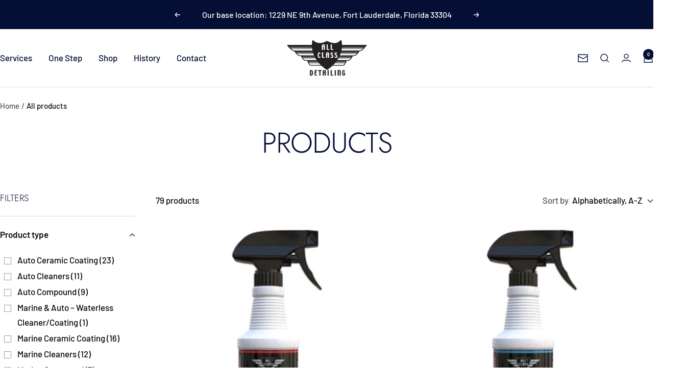

--- FILE ---
content_type: text/html; charset=utf-8
request_url: https://allclassdetailing.com/collections/all
body_size: 52713
content:
<!doctype html><html class="no-js" lang="en" dir="ltr">
  <head>
    <meta charset="utf-8">
    <meta name="viewport" content="width=device-width, initial-scale=1.0, height=device-height, minimum-scale=1.0, maximum-scale=1.0">
    <meta name="theme-color" content="#ffffff">

    <title>Products</title><link rel="canonical" href="https://allclassdetailing.com/collections/all"><link rel="shortcut icon" href="//allclassdetailing.com/cdn/shop/files/ACD-Logo-black-white_2x_90a96a0f-6548-4011-a9d5-daf0cef31f64.png?v=1660004081&width=96" type="image/png"><link rel="preconnect" href="https://cdn.shopify.com">
    <link rel="dns-prefetch" href="https://productreviews.shopifycdn.com">
    <link rel="dns-prefetch" href="https://www.google-analytics.com"><link rel="preconnect" href="https://fonts.shopifycdn.com" crossorigin><link rel="preload" as="style" href="//allclassdetailing.com/cdn/shop/t/5/assets/theme.css?v=63478811914582994961755126648">
    <link rel="preload" as="script" href="//allclassdetailing.com/cdn/shop/t/5/assets/vendor.js?v=32643890569905814191755126648">
    <link rel="preload" as="script" href="//allclassdetailing.com/cdn/shop/t/5/assets/theme.js?v=13336148083894211201755126648"><meta property="og:type" content="website">
  <meta property="og:title" content="Products"><meta property="og:image" content="http://allclassdetailing.com/cdn/shop/files/All_Class_Logo.png?v=1767722398&width=1024">
  <meta property="og:image:secure_url" content="https://allclassdetailing.com/cdn/shop/files/All_Class_Logo.png?v=1767722398&width=1024">
  <meta property="og:image:width" content="2983">
  <meta property="og:image:height" content="1085"><meta property="og:url" content="https://allclassdetailing.com/collections/all">
<meta property="og:site_name" content="All Class Detailing"><meta name="twitter:card" content="summary"><meta name="twitter:title" content="Products">
  <meta name="twitter:description" content=""><meta name="twitter:image" content="https://allclassdetailing.com/cdn/shop/files/All_Class_Logo.png?v=1767722398&width=1200">
  <meta name="twitter:image:alt" content="All_Class_Logo - All Class Detailing">
    <script type="application/ld+json">
  {
    "@context": "https://schema.org",
    "@type": "BreadcrumbList",
    "itemListElement": [{
        "@type": "ListItem",
        "position": 1,
        "name": "Home",
        "item": "https://allclassdetailing.com"
      },{
            "@type": "ListItem",
            "position": 2,
            "name": "Products",
            "item": "https://allclassdetailing.com/collections/all"
          }]
  }
</script>
    <link rel="preload" href="//allclassdetailing.com/cdn/fonts/jost/jost_n3.a5df7448b5b8c9a76542f085341dff794ff2a59d.woff2" as="font" type="font/woff2" crossorigin><link rel="preload" href="//allclassdetailing.com/cdn/fonts/barlow/barlow_n5.a193a1990790eba0cc5cca569d23799830e90f07.woff2" as="font" type="font/woff2" crossorigin><style>
  /* Typography (heading) */
  @font-face {
  font-family: Jost;
  font-weight: 300;
  font-style: normal;
  font-display: swap;
  src: url("//allclassdetailing.com/cdn/fonts/jost/jost_n3.a5df7448b5b8c9a76542f085341dff794ff2a59d.woff2") format("woff2"),
       url("//allclassdetailing.com/cdn/fonts/jost/jost_n3.882941f5a26d0660f7dd135c08afc57fc6939a07.woff") format("woff");
}

@font-face {
  font-family: Jost;
  font-weight: 300;
  font-style: italic;
  font-display: swap;
  src: url("//allclassdetailing.com/cdn/fonts/jost/jost_i3.8d4e97d98751190bb5824cdb405ec5b0049a74c0.woff2") format("woff2"),
       url("//allclassdetailing.com/cdn/fonts/jost/jost_i3.1b7a65a16099fd3de6fdf1255c696902ed952195.woff") format("woff");
}

/* Typography (body) */
  @font-face {
  font-family: Barlow;
  font-weight: 500;
  font-style: normal;
  font-display: swap;
  src: url("//allclassdetailing.com/cdn/fonts/barlow/barlow_n5.a193a1990790eba0cc5cca569d23799830e90f07.woff2") format("woff2"),
       url("//allclassdetailing.com/cdn/fonts/barlow/barlow_n5.ae31c82169b1dc0715609b8cc6a610b917808358.woff") format("woff");
}

@font-face {
  font-family: Barlow;
  font-weight: 500;
  font-style: italic;
  font-display: swap;
  src: url("//allclassdetailing.com/cdn/fonts/barlow/barlow_i5.714d58286997b65cd479af615cfa9bb0a117a573.woff2") format("woff2"),
       url("//allclassdetailing.com/cdn/fonts/barlow/barlow_i5.0120f77e6447d3b5df4bbec8ad8c2d029d87fb21.woff") format("woff");
}

@font-face {
  font-family: Barlow;
  font-weight: 600;
  font-style: normal;
  font-display: swap;
  src: url("//allclassdetailing.com/cdn/fonts/barlow/barlow_n6.329f582a81f63f125e63c20a5a80ae9477df68e1.woff2") format("woff2"),
       url("//allclassdetailing.com/cdn/fonts/barlow/barlow_n6.0163402e36247bcb8b02716880d0b39568412e9e.woff") format("woff");
}

@font-face {
  font-family: Barlow;
  font-weight: 600;
  font-style: italic;
  font-display: swap;
  src: url("//allclassdetailing.com/cdn/fonts/barlow/barlow_i6.5a22bd20fb27bad4d7674cc6e666fb9c77d813bb.woff2") format("woff2"),
       url("//allclassdetailing.com/cdn/fonts/barlow/barlow_i6.1c8787fcb59f3add01a87f21b38c7ef797e3b3a1.woff") format("woff");
}

:root {--heading-color: 5, 15, 54;
    --text-color: 10, 10, 10;
    --background: 255, 255, 255;
    --secondary-background: 245, 245, 245;
    --border-color: 218, 218, 218;
    --border-color-darker: 157, 157, 157;
    --success-color: 60, 110, 113;
    --success-background: 216, 226, 227;
    --error-color: 222, 42, 42;
    --error-background: 253, 240, 240;
    --primary-button-background: 5, 15, 54;
    --primary-button-text-color: 255, 255, 255;
    --secondary-button-background: 44, 74, 115;
    --secondary-button-text-color: 255, 255, 255;
    --product-star-rating: 246, 164, 41;
    --product-on-sale-accent: 222, 43, 43;
    --product-sold-out-accent: 91, 91, 91;
    --product-custom-label-background: 5, 30, 56;
    --product-custom-label-text-color: 255, 255, 255;
    --product-custom-label-2-background: 46, 158, 123;
    --product-custom-label-2-text-color: 255, 255, 255;
    --product-low-stock-text-color: 222, 43, 43;
    --product-in-stock-text-color: 46, 158, 123;
    --loading-bar-background: 10, 10, 10;

    /* We duplicate some "base" colors as root colors, which is useful to use on drawer elements or popover without. Those should not be overridden to avoid issues */
    --root-heading-color: 5, 15, 54;
    --root-text-color: 10, 10, 10;
    --root-background: 255, 255, 255;
    --root-border-color: 218, 218, 218;
    --root-primary-button-background: 5, 15, 54;
    --root-primary-button-text-color: 255, 255, 255;

    --base-font-size: 17px;
    --heading-font-family: Jost, sans-serif;
    --heading-font-weight: 300;
    --heading-font-style: normal;
    --heading-text-transform: uppercase;
    --text-font-family: Barlow, sans-serif;
    --text-font-weight: 500;
    --text-font-style: normal;
    --text-font-bold-weight: 600;

    /* Typography (font size) */
    --heading-xxsmall-font-size: 11px;
    --heading-xsmall-font-size: 11px;
    --heading-small-font-size: 12px;
    --heading-large-font-size: 36px;
    --heading-h1-font-size: 36px;
    --heading-h2-font-size: 30px;
    --heading-h3-font-size: 26px;
    --heading-h4-font-size: 24px;
    --heading-h5-font-size: 20px;
    --heading-h6-font-size: 16px;

    /* Control the look and feel of the theme by changing radius of various elements */
    --button-border-radius: 0px;
    --block-border-radius: 0px;
    --block-border-radius-reduced: 0px;
    --color-swatch-border-radius: 0px;

    /* Button size */
    --button-height: 48px;
    --button-small-height: 40px;

    /* Form related */
    --form-input-field-height: 48px;
    --form-input-gap: 16px;
    --form-submit-margin: 24px;

    /* Product listing related variables */
    --product-list-block-spacing: 32px;

    /* Video related */
    --play-button-background: 255, 255, 255;
    --play-button-arrow: 10, 10, 10;

    /* RTL support */
    --transform-logical-flip: 1;
    --transform-origin-start: left;
    --transform-origin-end: right;

    /* Other */
    --zoom-cursor-svg-url: url(//allclassdetailing.com/cdn/shop/t/5/assets/zoom-cursor.svg?v=25267942972379542181755180151);
    --arrow-right-svg-url: url(//allclassdetailing.com/cdn/shop/t/5/assets/arrow-right.svg?v=74960368981554277101755180151);
    --arrow-left-svg-url: url(//allclassdetailing.com/cdn/shop/t/5/assets/arrow-left.svg?v=171605250480242625531755180151);

    /* Some useful variables that we can reuse in our CSS. Some explanation are needed for some of them:
       - container-max-width-minus-gutters: represents the container max width without the edge gutters
       - container-outer-width: considering the screen width, represent all the space outside the container
       - container-outer-margin: same as container-outer-width but get set to 0 inside a container
       - container-inner-width: the effective space inside the container (minus gutters)
       - grid-column-width: represents the width of a single column of the grid
       - vertical-breather: this is a variable that defines the global "spacing" between sections, and inside the section
                            to create some "breath" and minimum spacing
     */
    --container-max-width: 1600px;
    --container-gutter: 24px;
    --container-max-width-minus-gutters: calc(var(--container-max-width) - (var(--container-gutter)) * 2);
    --container-outer-width: max(calc((100vw - var(--container-max-width-minus-gutters)) / 2), var(--container-gutter));
    --container-outer-margin: var(--container-outer-width);
    --container-inner-width: calc(100vw - var(--container-outer-width) * 2);

    --grid-column-count: 10;
    --grid-gap: 24px;
    --grid-column-width: calc((100vw - var(--container-outer-width) * 2 - var(--grid-gap) * (var(--grid-column-count) - 1)) / var(--grid-column-count));

    --vertical-breather: 36px;
    --vertical-breather-tight: 36px;

    /* Shopify related variables */
    --payment-terms-background-color: #ffffff;
  }

  @media screen and (min-width: 741px) {
    :root {
      --container-gutter: 40px;
      --grid-column-count: 20;
      --vertical-breather: 48px;
      --vertical-breather-tight: 48px;

      /* Typography (font size) */
      --heading-xsmall-font-size: 12px;
      --heading-small-font-size: 13px;
      --heading-large-font-size: 52px;
      --heading-h1-font-size: 48px;
      --heading-h2-font-size: 38px;
      --heading-h3-font-size: 32px;
      --heading-h4-font-size: 24px;
      --heading-h5-font-size: 20px;
      --heading-h6-font-size: 18px;

      /* Form related */
      --form-input-field-height: 52px;
      --form-submit-margin: 32px;

      /* Button size */
      --button-height: 52px;
      --button-small-height: 44px;
    }
  }

  @media screen and (min-width: 1200px) {
    :root {
      --vertical-breather: 64px;
      --vertical-breather-tight: 48px;
      --product-list-block-spacing: 48px;

      /* Typography */
      --heading-large-font-size: 64px;
      --heading-h1-font-size: 56px;
      --heading-h2-font-size: 48px;
      --heading-h3-font-size: 36px;
      --heading-h4-font-size: 30px;
      --heading-h5-font-size: 24px;
      --heading-h6-font-size: 18px;
    }
  }

  @media screen and (min-width: 1600px) {
    :root {
      --vertical-breather: 64px;
      --vertical-breather-tight: 48px;
    }
  }
</style>
    <script>
  // This allows to expose several variables to the global scope, to be used in scripts
  window.themeVariables = {
    settings: {
      direction: "ltr",
      pageType: "collection",
      cartCount: 0,
      moneyFormat: "${{amount}}",
      moneyWithCurrencyFormat: "${{amount}} USD",
      showVendor: false,
      discountMode: "saving",
      currencyCodeEnabled: false,
      cartType: "drawer",
      cartCurrency: "USD",
      mobileZoomFactor: 2.5
    },

    routes: {
      host: "allclassdetailing.com",
      rootUrl: "\/",
      rootUrlWithoutSlash: '',
      cartUrl: "\/cart",
      cartAddUrl: "\/cart\/add",
      cartChangeUrl: "\/cart\/change",
      searchUrl: "\/search",
      predictiveSearchUrl: "\/search\/suggest",
      productRecommendationsUrl: "\/recommendations\/products"
    },

    strings: {
      accessibilityDelete: "Delete",
      accessibilityClose: "Close",
      collectionSoldOut: "Sold out",
      collectionDiscount: "Save @savings@",
      productSalePrice: "Sale price",
      productRegularPrice: "Regular price",
      productFormUnavailable: "Unavailable",
      productFormSoldOut: "Sold out",
      productFormPreOrder: "Pre-order",
      productFormAddToCart: "Add to cart",
      searchNoResults: "No results could be found.",
      searchNewSearch: "New search",
      searchProducts: "Products",
      searchArticles: "Journal",
      searchPages: "Pages",
      searchCollections: "Collections",
      cartViewCart: "View cart",
      cartItemAdded: "Item added to your cart!",
      cartItemAddedShort: "Added to your cart!",
      cartAddOrderNote: "Add order note",
      cartEditOrderNote: "Edit order note",
      shippingEstimatorNoResults: "Sorry, we do not ship to your address.",
      shippingEstimatorOneResult: "There is one shipping rate for your address:",
      shippingEstimatorMultipleResults: "There are several shipping rates for your address:",
      shippingEstimatorError: "One or more error occurred while retrieving shipping rates:"
    },

    libs: {
      flickity: "\/\/allclassdetailing.com\/cdn\/shop\/t\/5\/assets\/flickity.js?v=176646718982628074891755126648",
      photoswipe: "\/\/allclassdetailing.com\/cdn\/shop\/t\/5\/assets\/photoswipe.js?v=132268647426145925301755126648",
      qrCode: "\/\/allclassdetailing.com\/cdn\/shopifycloud\/storefront\/assets\/themes_support\/vendor\/qrcode-3f2b403b.js"
    },

    breakpoints: {
      phone: 'screen and (max-width: 740px)',
      tablet: 'screen and (min-width: 741px) and (max-width: 999px)',
      tabletAndUp: 'screen and (min-width: 741px)',
      pocket: 'screen and (max-width: 999px)',
      lap: 'screen and (min-width: 1000px) and (max-width: 1199px)',
      lapAndUp: 'screen and (min-width: 1000px)',
      desktop: 'screen and (min-width: 1200px)',
      wide: 'screen and (min-width: 1400px)'
    }
  };

  window.addEventListener('pageshow', async () => {
    const cartContent = await (await fetch(`${window.themeVariables.routes.cartUrl}.js`, {cache: 'reload'})).json();
    document.documentElement.dispatchEvent(new CustomEvent('cart:refresh', {detail: {cart: cartContent}}));
  });

  if ('noModule' in HTMLScriptElement.prototype) {
    // Old browsers (like IE) that does not support module will be considered as if not executing JS at all
    document.documentElement.className = document.documentElement.className.replace('no-js', 'js');

    requestAnimationFrame(() => {
      const viewportHeight = (window.visualViewport ? window.visualViewport.height : document.documentElement.clientHeight);
      document.documentElement.style.setProperty('--window-height',viewportHeight + 'px');
    });
  }</script>

    <link rel="stylesheet" href="//allclassdetailing.com/cdn/shop/t/5/assets/theme.css?v=63478811914582994961755126648">

    <script src="//allclassdetailing.com/cdn/shop/t/5/assets/vendor.js?v=32643890569905814191755126648" defer></script>
    <script src="//allclassdetailing.com/cdn/shop/t/5/assets/theme.js?v=13336148083894211201755126648" defer></script>
    <script src="//allclassdetailing.com/cdn/shop/t/5/assets/custom.js?v=167639537848865775061755126648" defer></script>
    
    <!-- Google tag (gtag.js) -->
    <script async src="https://www.googletagmanager.com/gtag/js?id=G-MBPYM4XWTR"></script>
    <script>
      window.dataLayer = window.dataLayer || [];
      function gtag(){dataLayer.push(arguments);}
      gtag('js', new Date());

      gtag('config', 'G-MBPYM4XWTR');
    </script>

    <script>window.performance && window.performance.mark && window.performance.mark('shopify.content_for_header.start');</script><meta name="google-site-verification" content="XESAsbtY8ak4sxPXEcwiyaPbmQsEQ43Ijet_BcVS_A0">
<meta name="facebook-domain-verification" content="5v6zol3ns0gssehl8vz2yc9bqz7zps">
<meta id="shopify-digital-wallet" name="shopify-digital-wallet" content="/65607303409/digital_wallets/dialog">
<meta name="shopify-checkout-api-token" content="8058d8f7d4b148032b06cf348e838852">
<meta id="in-context-paypal-metadata" data-shop-id="65607303409" data-venmo-supported="true" data-environment="production" data-locale="en_US" data-paypal-v4="true" data-currency="USD">
<link rel="alternate" type="application/atom+xml" title="Feed" href="/collections/all.atom" />
<link rel="next" href="/collections/all?page=2">
<script async="async" src="/checkouts/internal/preloads.js?locale=en-US"></script>
<link rel="preconnect" href="https://shop.app" crossorigin="anonymous">
<script async="async" src="https://shop.app/checkouts/internal/preloads.js?locale=en-US&shop_id=65607303409" crossorigin="anonymous"></script>
<script id="apple-pay-shop-capabilities" type="application/json">{"shopId":65607303409,"countryCode":"US","currencyCode":"USD","merchantCapabilities":["supports3DS"],"merchantId":"gid:\/\/shopify\/Shop\/65607303409","merchantName":"All Class Detailing","requiredBillingContactFields":["postalAddress","email"],"requiredShippingContactFields":["postalAddress","email"],"shippingType":"shipping","supportedNetworks":["visa","masterCard","amex","discover","elo","jcb"],"total":{"type":"pending","label":"All Class Detailing","amount":"1.00"},"shopifyPaymentsEnabled":true,"supportsSubscriptions":true}</script>
<script id="shopify-features" type="application/json">{"accessToken":"8058d8f7d4b148032b06cf348e838852","betas":["rich-media-storefront-analytics"],"domain":"allclassdetailing.com","predictiveSearch":true,"shopId":65607303409,"locale":"en"}</script>
<script>var Shopify = Shopify || {};
Shopify.shop = "allclassdetailing.myshopify.com";
Shopify.locale = "en";
Shopify.currency = {"active":"USD","rate":"1.0"};
Shopify.country = "US";
Shopify.theme = {"name":"All Class Web Active","id":150883762417,"schema_name":"Focal","schema_version":"12.7.1","theme_store_id":714,"role":"main"};
Shopify.theme.handle = "null";
Shopify.theme.style = {"id":null,"handle":null};
Shopify.cdnHost = "allclassdetailing.com/cdn";
Shopify.routes = Shopify.routes || {};
Shopify.routes.root = "/";</script>
<script type="module">!function(o){(o.Shopify=o.Shopify||{}).modules=!0}(window);</script>
<script>!function(o){function n(){var o=[];function n(){o.push(Array.prototype.slice.apply(arguments))}return n.q=o,n}var t=o.Shopify=o.Shopify||{};t.loadFeatures=n(),t.autoloadFeatures=n()}(window);</script>
<script>
  window.ShopifyPay = window.ShopifyPay || {};
  window.ShopifyPay.apiHost = "shop.app\/pay";
  window.ShopifyPay.redirectState = null;
</script>
<script id="shop-js-analytics" type="application/json">{"pageType":"collection"}</script>
<script defer="defer" async type="module" src="//allclassdetailing.com/cdn/shopifycloud/shop-js/modules/v2/client.init-shop-cart-sync_IZsNAliE.en.esm.js"></script>
<script defer="defer" async type="module" src="//allclassdetailing.com/cdn/shopifycloud/shop-js/modules/v2/chunk.common_0OUaOowp.esm.js"></script>
<script type="module">
  await import("//allclassdetailing.com/cdn/shopifycloud/shop-js/modules/v2/client.init-shop-cart-sync_IZsNAliE.en.esm.js");
await import("//allclassdetailing.com/cdn/shopifycloud/shop-js/modules/v2/chunk.common_0OUaOowp.esm.js");

  window.Shopify.SignInWithShop?.initShopCartSync?.({"fedCMEnabled":true,"windoidEnabled":true});

</script>
<script>
  window.Shopify = window.Shopify || {};
  if (!window.Shopify.featureAssets) window.Shopify.featureAssets = {};
  window.Shopify.featureAssets['shop-js'] = {"shop-cart-sync":["modules/v2/client.shop-cart-sync_DLOhI_0X.en.esm.js","modules/v2/chunk.common_0OUaOowp.esm.js"],"init-fed-cm":["modules/v2/client.init-fed-cm_C6YtU0w6.en.esm.js","modules/v2/chunk.common_0OUaOowp.esm.js"],"shop-button":["modules/v2/client.shop-button_BCMx7GTG.en.esm.js","modules/v2/chunk.common_0OUaOowp.esm.js"],"shop-cash-offers":["modules/v2/client.shop-cash-offers_BT26qb5j.en.esm.js","modules/v2/chunk.common_0OUaOowp.esm.js","modules/v2/chunk.modal_CGo_dVj3.esm.js"],"init-windoid":["modules/v2/client.init-windoid_B9PkRMql.en.esm.js","modules/v2/chunk.common_0OUaOowp.esm.js"],"init-shop-email-lookup-coordinator":["modules/v2/client.init-shop-email-lookup-coordinator_DZkqjsbU.en.esm.js","modules/v2/chunk.common_0OUaOowp.esm.js"],"shop-toast-manager":["modules/v2/client.shop-toast-manager_Di2EnuM7.en.esm.js","modules/v2/chunk.common_0OUaOowp.esm.js"],"shop-login-button":["modules/v2/client.shop-login-button_BtqW_SIO.en.esm.js","modules/v2/chunk.common_0OUaOowp.esm.js","modules/v2/chunk.modal_CGo_dVj3.esm.js"],"avatar":["modules/v2/client.avatar_BTnouDA3.en.esm.js"],"pay-button":["modules/v2/client.pay-button_CWa-C9R1.en.esm.js","modules/v2/chunk.common_0OUaOowp.esm.js"],"init-shop-cart-sync":["modules/v2/client.init-shop-cart-sync_IZsNAliE.en.esm.js","modules/v2/chunk.common_0OUaOowp.esm.js"],"init-customer-accounts":["modules/v2/client.init-customer-accounts_DenGwJTU.en.esm.js","modules/v2/client.shop-login-button_BtqW_SIO.en.esm.js","modules/v2/chunk.common_0OUaOowp.esm.js","modules/v2/chunk.modal_CGo_dVj3.esm.js"],"init-shop-for-new-customer-accounts":["modules/v2/client.init-shop-for-new-customer-accounts_JdHXxpS9.en.esm.js","modules/v2/client.shop-login-button_BtqW_SIO.en.esm.js","modules/v2/chunk.common_0OUaOowp.esm.js","modules/v2/chunk.modal_CGo_dVj3.esm.js"],"init-customer-accounts-sign-up":["modules/v2/client.init-customer-accounts-sign-up_D6__K_p8.en.esm.js","modules/v2/client.shop-login-button_BtqW_SIO.en.esm.js","modules/v2/chunk.common_0OUaOowp.esm.js","modules/v2/chunk.modal_CGo_dVj3.esm.js"],"checkout-modal":["modules/v2/client.checkout-modal_C_ZQDY6s.en.esm.js","modules/v2/chunk.common_0OUaOowp.esm.js","modules/v2/chunk.modal_CGo_dVj3.esm.js"],"shop-follow-button":["modules/v2/client.shop-follow-button_XetIsj8l.en.esm.js","modules/v2/chunk.common_0OUaOowp.esm.js","modules/v2/chunk.modal_CGo_dVj3.esm.js"],"lead-capture":["modules/v2/client.lead-capture_DvA72MRN.en.esm.js","modules/v2/chunk.common_0OUaOowp.esm.js","modules/v2/chunk.modal_CGo_dVj3.esm.js"],"shop-login":["modules/v2/client.shop-login_ClXNxyh6.en.esm.js","modules/v2/chunk.common_0OUaOowp.esm.js","modules/v2/chunk.modal_CGo_dVj3.esm.js"],"payment-terms":["modules/v2/client.payment-terms_CNlwjfZz.en.esm.js","modules/v2/chunk.common_0OUaOowp.esm.js","modules/v2/chunk.modal_CGo_dVj3.esm.js"]};
</script>
<script>(function() {
  var isLoaded = false;
  function asyncLoad() {
    if (isLoaded) return;
    isLoaded = true;
    var urls = ["https:\/\/cdn.shopify.com\/s\/files\/1\/0457\/2220\/6365\/files\/pushdaddy_v60_test.js?shop=allclassdetailing.myshopify.com","https:\/\/cdn.shopify.com\/s\/files\/1\/0033\/3538\/9233\/files\/pushdaddy_a2.js?shop=allclassdetailing.myshopify.com"];
    for (var i = 0; i < urls.length; i++) {
      var s = document.createElement('script');
      s.type = 'text/javascript';
      s.async = true;
      s.src = urls[i];
      var x = document.getElementsByTagName('script')[0];
      x.parentNode.insertBefore(s, x);
    }
  };
  if(window.attachEvent) {
    window.attachEvent('onload', asyncLoad);
  } else {
    window.addEventListener('load', asyncLoad, false);
  }
})();</script>
<script id="__st">var __st={"a":65607303409,"offset":-21600,"reqid":"3f8e8b5d-3436-47c5-9b2b-cf8370579c2d-1768441736","pageurl":"allclassdetailing.com\/collections\/all","u":"28c66ddce1ce","p":"collection"};</script>
<script>window.ShopifyPaypalV4VisibilityTracking = true;</script>
<script id="captcha-bootstrap">!function(){'use strict';const t='contact',e='account',n='new_comment',o=[[t,t],['blogs',n],['comments',n],[t,'customer']],c=[[e,'customer_login'],[e,'guest_login'],[e,'recover_customer_password'],[e,'create_customer']],r=t=>t.map((([t,e])=>`form[action*='/${t}']:not([data-nocaptcha='true']) input[name='form_type'][value='${e}']`)).join(','),a=t=>()=>t?[...document.querySelectorAll(t)].map((t=>t.form)):[];function s(){const t=[...o],e=r(t);return a(e)}const i='password',u='form_key',d=['recaptcha-v3-token','g-recaptcha-response','h-captcha-response',i],f=()=>{try{return window.sessionStorage}catch{return}},m='__shopify_v',_=t=>t.elements[u];function p(t,e,n=!1){try{const o=window.sessionStorage,c=JSON.parse(o.getItem(e)),{data:r}=function(t){const{data:e,action:n}=t;return t[m]||n?{data:e,action:n}:{data:t,action:n}}(c);for(const[e,n]of Object.entries(r))t.elements[e]&&(t.elements[e].value=n);n&&o.removeItem(e)}catch(o){console.error('form repopulation failed',{error:o})}}const l='form_type',E='cptcha';function T(t){t.dataset[E]=!0}const w=window,h=w.document,L='Shopify',v='ce_forms',y='captcha';let A=!1;((t,e)=>{const n=(g='f06e6c50-85a8-45c8-87d0-21a2b65856fe',I='https://cdn.shopify.com/shopifycloud/storefront-forms-hcaptcha/ce_storefront_forms_captcha_hcaptcha.v1.5.2.iife.js',D={infoText:'Protected by hCaptcha',privacyText:'Privacy',termsText:'Terms'},(t,e,n)=>{const o=w[L][v],c=o.bindForm;if(c)return c(t,g,e,D).then(n);var r;o.q.push([[t,g,e,D],n]),r=I,A||(h.body.append(Object.assign(h.createElement('script'),{id:'captcha-provider',async:!0,src:r})),A=!0)});var g,I,D;w[L]=w[L]||{},w[L][v]=w[L][v]||{},w[L][v].q=[],w[L][y]=w[L][y]||{},w[L][y].protect=function(t,e){n(t,void 0,e),T(t)},Object.freeze(w[L][y]),function(t,e,n,w,h,L){const[v,y,A,g]=function(t,e,n){const i=e?o:[],u=t?c:[],d=[...i,...u],f=r(d),m=r(i),_=r(d.filter((([t,e])=>n.includes(e))));return[a(f),a(m),a(_),s()]}(w,h,L),I=t=>{const e=t.target;return e instanceof HTMLFormElement?e:e&&e.form},D=t=>v().includes(t);t.addEventListener('submit',(t=>{const e=I(t);if(!e)return;const n=D(e)&&!e.dataset.hcaptchaBound&&!e.dataset.recaptchaBound,o=_(e),c=g().includes(e)&&(!o||!o.value);(n||c)&&t.preventDefault(),c&&!n&&(function(t){try{if(!f())return;!function(t){const e=f();if(!e)return;const n=_(t);if(!n)return;const o=n.value;o&&e.removeItem(o)}(t);const e=Array.from(Array(32),(()=>Math.random().toString(36)[2])).join('');!function(t,e){_(t)||t.append(Object.assign(document.createElement('input'),{type:'hidden',name:u})),t.elements[u].value=e}(t,e),function(t,e){const n=f();if(!n)return;const o=[...t.querySelectorAll(`input[type='${i}']`)].map((({name:t})=>t)),c=[...d,...o],r={};for(const[a,s]of new FormData(t).entries())c.includes(a)||(r[a]=s);n.setItem(e,JSON.stringify({[m]:1,action:t.action,data:r}))}(t,e)}catch(e){console.error('failed to persist form',e)}}(e),e.submit())}));const S=(t,e)=>{t&&!t.dataset[E]&&(n(t,e.some((e=>e===t))),T(t))};for(const o of['focusin','change'])t.addEventListener(o,(t=>{const e=I(t);D(e)&&S(e,y())}));const B=e.get('form_key'),M=e.get(l),P=B&&M;t.addEventListener('DOMContentLoaded',(()=>{const t=y();if(P)for(const e of t)e.elements[l].value===M&&p(e,B);[...new Set([...A(),...v().filter((t=>'true'===t.dataset.shopifyCaptcha))])].forEach((e=>S(e,t)))}))}(h,new URLSearchParams(w.location.search),n,t,e,['guest_login'])})(!0,!0)}();</script>
<script integrity="sha256-4kQ18oKyAcykRKYeNunJcIwy7WH5gtpwJnB7kiuLZ1E=" data-source-attribution="shopify.loadfeatures" defer="defer" src="//allclassdetailing.com/cdn/shopifycloud/storefront/assets/storefront/load_feature-a0a9edcb.js" crossorigin="anonymous"></script>
<script crossorigin="anonymous" defer="defer" src="//allclassdetailing.com/cdn/shopifycloud/storefront/assets/shopify_pay/storefront-65b4c6d7.js?v=20250812"></script>
<script data-source-attribution="shopify.dynamic_checkout.dynamic.init">var Shopify=Shopify||{};Shopify.PaymentButton=Shopify.PaymentButton||{isStorefrontPortableWallets:!0,init:function(){window.Shopify.PaymentButton.init=function(){};var t=document.createElement("script");t.src="https://allclassdetailing.com/cdn/shopifycloud/portable-wallets/latest/portable-wallets.en.js",t.type="module",document.head.appendChild(t)}};
</script>
<script data-source-attribution="shopify.dynamic_checkout.buyer_consent">
  function portableWalletsHideBuyerConsent(e){var t=document.getElementById("shopify-buyer-consent"),n=document.getElementById("shopify-subscription-policy-button");t&&n&&(t.classList.add("hidden"),t.setAttribute("aria-hidden","true"),n.removeEventListener("click",e))}function portableWalletsShowBuyerConsent(e){var t=document.getElementById("shopify-buyer-consent"),n=document.getElementById("shopify-subscription-policy-button");t&&n&&(t.classList.remove("hidden"),t.removeAttribute("aria-hidden"),n.addEventListener("click",e))}window.Shopify?.PaymentButton&&(window.Shopify.PaymentButton.hideBuyerConsent=portableWalletsHideBuyerConsent,window.Shopify.PaymentButton.showBuyerConsent=portableWalletsShowBuyerConsent);
</script>
<script data-source-attribution="shopify.dynamic_checkout.cart.bootstrap">document.addEventListener("DOMContentLoaded",(function(){function t(){return document.querySelector("shopify-accelerated-checkout-cart, shopify-accelerated-checkout")}if(t())Shopify.PaymentButton.init();else{new MutationObserver((function(e,n){t()&&(Shopify.PaymentButton.init(),n.disconnect())})).observe(document.body,{childList:!0,subtree:!0})}}));
</script>
<script id='scb4127' type='text/javascript' async='' src='https://allclassdetailing.com/cdn/shopifycloud/privacy-banner/storefront-banner.js'></script><link id="shopify-accelerated-checkout-styles" rel="stylesheet" media="screen" href="https://allclassdetailing.com/cdn/shopifycloud/portable-wallets/latest/accelerated-checkout-backwards-compat.css" crossorigin="anonymous">
<style id="shopify-accelerated-checkout-cart">
        #shopify-buyer-consent {
  margin-top: 1em;
  display: inline-block;
  width: 100%;
}

#shopify-buyer-consent.hidden {
  display: none;
}

#shopify-subscription-policy-button {
  background: none;
  border: none;
  padding: 0;
  text-decoration: underline;
  font-size: inherit;
  cursor: pointer;
}

#shopify-subscription-policy-button::before {
  box-shadow: none;
}

      </style>

<script>window.performance && window.performance.mark && window.performance.mark('shopify.content_for_header.end');</script>
  <!-- BEGIN app block: shopify://apps/bss-b2b-solution/blocks/config-header/451233f2-9631-4c49-8b6f-057e4ebcde7f -->

<script id="bss-b2b-config-data">
  	if (typeof BSS_B2B == 'undefined') {
  		var BSS_B2B = {};
	}

	
        BSS_B2B.storeId = 28849;
        BSS_B2B.currentPlan = "false";
        BSS_B2B.planCode = "null";
        BSS_B2B.shopModules = JSON.parse('[]');
        BSS_B2B.version = 3;
        var bssB2bApiServer = "https://b2b-solution-api.bsscommerce.com";
        var bssB2bCmsUrl = "https://b2b-solution.bsscommerce.com";
        var bssGeoServiceUrl = "https://geo-ip-service.bsscommerce.com";
        var bssB2bCheckoutUrl = "https://b2b-solution-checkout.bsscommerce.com";
    

	

	

	
	
	
	
	
	
	
	
	
	
	
	
	
	
</script>






<script id="bss-b2b-customize">
	
</script>

<style type="text/css">.bss-b2b-discount-code-wrapper {display: none !important}</style>


	


<script id="bss-b2b-store-data" type="application/json">
{
  "shop": {
    "domain": "allclassdetailing.com",
    "permanent_domain": "allclassdetailing.myshopify.com",
    "url": "https://allclassdetailing.com",
    "secure_url": "https://allclassdetailing.com",
    "money_format": "${{amount}}",
    "currency": "USD",
    "cart_current_currency": "USD",
    "multi_currencies": [
        
            "AED",
        
            "AUD",
        
            "CAD",
        
            "CHF",
        
            "CZK",
        
            "DKK",
        
            "EUR",
        
            "GBP",
        
            "HKD",
        
            "ILS",
        
            "JPY",
        
            "KRW",
        
            "MYR",
        
            "NZD",
        
            "PLN",
        
            "SEK",
        
            "SGD",
        
            "USD"
        
    ]
  },
  "customer": {
    "id": null,
    "tags": null,
    "tax_exempt": null,
    "first_name": null,
    "last_name": null,
    "phone": null,
    "email": "",
	"country_code": "",
	"addresses": [
		
	]
  },
  "cart": {"note":null,"attributes":{},"original_total_price":0,"total_price":0,"total_discount":0,"total_weight":0.0,"item_count":0,"items":[],"requires_shipping":false,"currency":"USD","items_subtotal_price":0,"cart_level_discount_applications":[],"checkout_charge_amount":0},
  "line_item_products": [],
  "template": "collection",
  "product": "bnVsbA==",
  "product_collections": [
    
  ],
  "collection": [{"id":8524092637425,"title":"All Class All Purpose Cleaner Automotive","handle":"all-class-detailing-automotive-all-purpose-cleaner","description":"\u003cp class=\"MsoNormal\"\u003e\u003cspan style=\"font-family: 'Segoe UI',sans-serif;\"\u003eOur All-Purpose Cleaner\u003cspan style=\"color: #0d0d0d; background: white;\"\u003e \u003c\/span\u003e\u003c\/span\u003e\u003cspan style=\"font-family: 'Segoe UI',sans-serif; mso-fareast-font-family: 'Times New Roman'; color: #0d0d0d; mso-font-kerning: 0pt; mso-ligatures: none;\"\u003eis a versatile medium-duty solution designed for both cleaning and degreasing tasks. Its formula was constructed to tackle stubborn dirt, grease, and grime on various interior and exterior surfaces. \u003c\/span\u003e\u003cspan style=\"font-family: 'Segoe UI',sans-serif;\"\u003e\u003c\/span\u003e\u003c\/p\u003e","published_at":"2024-08-27T09:44:02-05:00","created_at":"2024-08-27T09:44:02-05:00","vendor":"All Class","type":"Auto Cleaners","tags":[],"price":995,"price_min":995,"price_max":1595,"available":true,"price_varies":true,"compare_at_price":null,"compare_at_price_min":0,"compare_at_price_max":0,"compare_at_price_varies":false,"variants":[{"id":45378628747505,"title":"1 Gallon","option1":"1 Gallon","option2":null,"option3":null,"sku":"","requires_shipping":true,"taxable":true,"featured_image":{"id":47578246873329,"product_id":8524092637425,"position":2,"created_at":"2025-12-07T17:23:22-06:00","updated_at":"2025-12-19T12:02:13-06:00","alt":"All Class All Purpose Cleaner Automotive - All Class Detailing","width":3000,"height":3000,"src":"\/\/allclassdetailing.com\/cdn\/shop\/files\/All_Purpose_Cleaner_Auto_128oz.jpg?v=1766167333","variant_ids":[45378628747505]},"available":true,"name":"All Class All Purpose Cleaner Automotive - 1 Gallon","public_title":"1 Gallon","options":["1 Gallon"],"price":1595,"weight":1,"compare_at_price":null,"inventory_management":"shopify","barcode":"","featured_media":{"alt":"All Class All Purpose Cleaner Automotive - All Class Detailing","id":37682654642417,"position":2,"preview_image":{"aspect_ratio":1.0,"height":3000,"width":3000,"src":"\/\/allclassdetailing.com\/cdn\/shop\/files\/All_Purpose_Cleaner_Auto_128oz.jpg?v=1766167333"}},"requires_selling_plan":false,"selling_plan_allocations":[]},{"id":45378628780273,"title":"1 Quart","option1":"1 Quart","option2":null,"option3":null,"sku":"","requires_shipping":true,"taxable":true,"featured_image":{"id":47578267648241,"product_id":8524092637425,"position":1,"created_at":"2025-12-07T17:23:37-06:00","updated_at":"2025-12-19T12:02:08-06:00","alt":"All Class All Purpose Cleaner Automotive - All Class Detailing","width":3000,"height":3000,"src":"\/\/allclassdetailing.com\/cdn\/shop\/files\/All_Purpose_Cleaner_Auto_32oz.jpg?v=1766167328","variant_ids":[45378628780273]},"available":true,"name":"All Class All Purpose Cleaner Automotive - 1 Quart","public_title":"1 Quart","options":["1 Quart"],"price":995,"weight":1,"compare_at_price":null,"inventory_management":"shopify","barcode":"","featured_media":{"alt":"All Class All Purpose Cleaner Automotive - All Class Detailing","id":37682676629745,"position":1,"preview_image":{"aspect_ratio":1.0,"height":3000,"width":3000,"src":"\/\/allclassdetailing.com\/cdn\/shop\/files\/All_Purpose_Cleaner_Auto_32oz.jpg?v=1766167328"}},"requires_selling_plan":false,"selling_plan_allocations":[]}],"images":["\/\/allclassdetailing.com\/cdn\/shop\/files\/All_Purpose_Cleaner_Auto_32oz.jpg?v=1766167328","\/\/allclassdetailing.com\/cdn\/shop\/files\/All_Purpose_Cleaner_Auto_128oz.jpg?v=1766167333"],"featured_image":"\/\/allclassdetailing.com\/cdn\/shop\/files\/All_Purpose_Cleaner_Auto_32oz.jpg?v=1766167328","options":["Size"],"media":[{"alt":"All Class All Purpose Cleaner Automotive - All Class Detailing","id":37682676629745,"position":1,"preview_image":{"aspect_ratio":1.0,"height":3000,"width":3000,"src":"\/\/allclassdetailing.com\/cdn\/shop\/files\/All_Purpose_Cleaner_Auto_32oz.jpg?v=1766167328"},"aspect_ratio":1.0,"height":3000,"media_type":"image","src":"\/\/allclassdetailing.com\/cdn\/shop\/files\/All_Purpose_Cleaner_Auto_32oz.jpg?v=1766167328","width":3000},{"alt":"All Class All Purpose Cleaner Automotive - All Class Detailing","id":37682654642417,"position":2,"preview_image":{"aspect_ratio":1.0,"height":3000,"width":3000,"src":"\/\/allclassdetailing.com\/cdn\/shop\/files\/All_Purpose_Cleaner_Auto_128oz.jpg?v=1766167333"},"aspect_ratio":1.0,"height":3000,"media_type":"image","src":"\/\/allclassdetailing.com\/cdn\/shop\/files\/All_Purpose_Cleaner_Auto_128oz.jpg?v=1766167333","width":3000}],"requires_selling_plan":false,"selling_plan_groups":[],"content":"\u003cp class=\"MsoNormal\"\u003e\u003cspan style=\"font-family: 'Segoe UI',sans-serif;\"\u003eOur All-Purpose Cleaner\u003cspan style=\"color: #0d0d0d; background: white;\"\u003e \u003c\/span\u003e\u003c\/span\u003e\u003cspan style=\"font-family: 'Segoe UI',sans-serif; mso-fareast-font-family: 'Times New Roman'; color: #0d0d0d; mso-font-kerning: 0pt; mso-ligatures: none;\"\u003eis a versatile medium-duty solution designed for both cleaning and degreasing tasks. Its formula was constructed to tackle stubborn dirt, grease, and grime on various interior and exterior surfaces. \u003c\/span\u003e\u003cspan style=\"font-family: 'Segoe UI',sans-serif;\"\u003e\u003c\/span\u003e\u003c\/p\u003e"},{"id":8523536433393,"title":"All Class All Purpose Cleaner Marine","handle":"all-class-detailing-marine-all-purpose-cleaner","description":"\u003cp class=\"MsoNormal\"\u003e\u003cspan style=\"font-family: 'Segoe UI',sans-serif;\"\u003eOur All-Purpose Marine Cleaner\u003cspan style=\"color: #0d0d0d; background: white;\"\u003e \u003c\/span\u003e\u003c\/span\u003e\u003cspan style=\"font-family: 'Segoe UI',sans-serif; mso-fareast-font-family: 'Times New Roman'; color: #0d0d0d; mso-font-kerning: 0pt; mso-ligatures: none;\"\u003eis a versatile medium-duty solution designed for both cleaning and degreasing tasks. Its formula was constructed to tackle stubborn dirt, grease, and grime on various interior and exterior surfaces .\u003c\/span\u003e\u003cspan style=\"font-family: 'Segoe UI',sans-serif;\"\u003e\u003c\/span\u003e\u003c\/p\u003e","published_at":"2024-08-26T09:39:47-05:00","created_at":"2024-08-26T09:39:47-05:00","vendor":"All Class","type":"Marine Cleaners","tags":[],"price":999,"price_min":999,"price_max":2199,"available":true,"price_varies":true,"compare_at_price":null,"compare_at_price_min":0,"compare_at_price_max":0,"compare_at_price_varies":false,"variants":[{"id":45376511639793,"title":"1 Gallon","option1":"1 Gallon","option2":null,"option3":null,"sku":"","requires_shipping":true,"taxable":true,"featured_image":{"id":47578774831345,"product_id":8523536433393,"position":2,"created_at":"2025-12-07T17:34:41-06:00","updated_at":"2025-12-19T12:01:12-06:00","alt":"All Class All Purpose Cleaner Marine - All Class Detailing","width":3000,"height":3000,"src":"\/\/allclassdetailing.com\/cdn\/shop\/files\/All_Purpose_Marine_128_oz.jpg?v=1766167272","variant_ids":[45376511639793]},"available":true,"name":"All Class All Purpose Cleaner Marine - 1 Gallon","public_title":"1 Gallon","options":["1 Gallon"],"price":2199,"weight":3719,"compare_at_price":null,"inventory_management":"shopify","barcode":"","featured_media":{"alt":"All Class All Purpose Cleaner Marine - All Class Detailing","id":37683183812849,"position":2,"preview_image":{"aspect_ratio":1.0,"height":3000,"width":3000,"src":"\/\/allclassdetailing.com\/cdn\/shop\/files\/All_Purpose_Marine_128_oz.jpg?v=1766167272"}},"requires_selling_plan":false,"selling_plan_allocations":[]},{"id":45376511672561,"title":"1 Quart","option1":"1 Quart","option2":null,"option3":null,"sku":"","requires_shipping":true,"taxable":true,"featured_image":{"id":47578778468593,"product_id":8523536433393,"position":1,"created_at":"2025-12-07T17:34:53-06:00","updated_at":"2025-12-19T12:01:09-06:00","alt":"All Class All Purpose Cleaner Marine - All Class Detailing","width":3000,"height":3000,"src":"\/\/allclassdetailing.com\/cdn\/shop\/files\/All_Purpose_Cleaner_Marine_32oz.jpg?v=1766167269","variant_ids":[45376511672561]},"available":true,"name":"All Class All Purpose Cleaner Marine - 1 Quart","public_title":"1 Quart","options":["1 Quart"],"price":999,"weight":2,"compare_at_price":null,"inventory_management":"shopify","barcode":"","featured_media":{"alt":"All Class All Purpose Cleaner Marine - All Class Detailing","id":37683187450097,"position":1,"preview_image":{"aspect_ratio":1.0,"height":3000,"width":3000,"src":"\/\/allclassdetailing.com\/cdn\/shop\/files\/All_Purpose_Cleaner_Marine_32oz.jpg?v=1766167269"}},"requires_selling_plan":false,"selling_plan_allocations":[]}],"images":["\/\/allclassdetailing.com\/cdn\/shop\/files\/All_Purpose_Cleaner_Marine_32oz.jpg?v=1766167269","\/\/allclassdetailing.com\/cdn\/shop\/files\/All_Purpose_Marine_128_oz.jpg?v=1766167272"],"featured_image":"\/\/allclassdetailing.com\/cdn\/shop\/files\/All_Purpose_Cleaner_Marine_32oz.jpg?v=1766167269","options":["Size"],"media":[{"alt":"All Class All Purpose Cleaner Marine - All Class Detailing","id":37683187450097,"position":1,"preview_image":{"aspect_ratio":1.0,"height":3000,"width":3000,"src":"\/\/allclassdetailing.com\/cdn\/shop\/files\/All_Purpose_Cleaner_Marine_32oz.jpg?v=1766167269"},"aspect_ratio":1.0,"height":3000,"media_type":"image","src":"\/\/allclassdetailing.com\/cdn\/shop\/files\/All_Purpose_Cleaner_Marine_32oz.jpg?v=1766167269","width":3000},{"alt":"All Class All Purpose Cleaner Marine - All Class Detailing","id":37683183812849,"position":2,"preview_image":{"aspect_ratio":1.0,"height":3000,"width":3000,"src":"\/\/allclassdetailing.com\/cdn\/shop\/files\/All_Purpose_Marine_128_oz.jpg?v=1766167272"},"aspect_ratio":1.0,"height":3000,"media_type":"image","src":"\/\/allclassdetailing.com\/cdn\/shop\/files\/All_Purpose_Marine_128_oz.jpg?v=1766167272","width":3000}],"requires_selling_plan":false,"selling_plan_groups":[],"content":"\u003cp class=\"MsoNormal\"\u003e\u003cspan style=\"font-family: 'Segoe UI',sans-serif;\"\u003eOur All-Purpose Marine Cleaner\u003cspan style=\"color: #0d0d0d; background: white;\"\u003e \u003c\/span\u003e\u003c\/span\u003e\u003cspan style=\"font-family: 'Segoe UI',sans-serif; mso-fareast-font-family: 'Times New Roman'; color: #0d0d0d; mso-font-kerning: 0pt; mso-ligatures: none;\"\u003eis a versatile medium-duty solution designed for both cleaning and degreasing tasks. Its formula was constructed to tackle stubborn dirt, grease, and grime on various interior and exterior surfaces .\u003c\/span\u003e\u003cspan style=\"font-family: 'Segoe UI',sans-serif;\"\u003e\u003c\/span\u003e\u003c\/p\u003e"},{"id":8523524342001,"title":"All Class Boat Soap Marine","handle":"all-class-detailing-boat-soap","description":"\u003cp\u003eAll Class Marine Boat Soap is an ultra-concentrated boat or RV wash shampoo designed to generate a dense foam. Formulated with potent surfactants, it effectively lifts stubborn dirt and grime without compromising the integrity of waxed or coated surfaces.\u003c\/p\u003e","published_at":"2024-08-26T08:45:24-05:00","created_at":"2024-08-26T08:45:24-05:00","vendor":"All Class","type":"Marine Cleaners","tags":["Boat Soap","Marine"],"price":1095,"price_min":1095,"price_max":2395,"available":true,"price_varies":true,"compare_at_price":null,"compare_at_price_min":0,"compare_at_price_max":0,"compare_at_price_varies":false,"variants":[{"id":45376442892529,"title":"1 Quart","option1":"1 Quart","option2":null,"option3":null,"sku":"","requires_shipping":true,"taxable":true,"featured_image":{"id":47578795245809,"product_id":8523524342001,"position":1,"created_at":"2025-12-07T17:36:46-06:00","updated_at":"2025-12-19T12:00:56-06:00","alt":"All Class Boat Soap Marine - All Class Detailing","width":3000,"height":3000,"src":"\/\/allclassdetailing.com\/cdn\/shop\/files\/Boat_Soap_Marine_32oz.jpg?v=1766167256","variant_ids":[45376442892529]},"available":true,"name":"All Class Boat Soap Marine - 1 Quart","public_title":"1 Quart","options":["1 Quart"],"price":1095,"weight":771,"compare_at_price":null,"inventory_management":"shopify","barcode":"78836227162","featured_media":{"alt":"All Class Boat Soap Marine - All Class Detailing","id":37683204227313,"position":1,"preview_image":{"aspect_ratio":1.0,"height":3000,"width":3000,"src":"\/\/allclassdetailing.com\/cdn\/shop\/files\/Boat_Soap_Marine_32oz.jpg?v=1766167256"}},"requires_selling_plan":false,"selling_plan_allocations":[]},{"id":45376442925297,"title":"1 Gallon","option1":"1 Gallon","option2":null,"option3":null,"sku":"","requires_shipping":true,"taxable":true,"featured_image":{"id":47578798719217,"product_id":8523524342001,"position":2,"created_at":"2025-12-07T17:37:06-06:00","updated_at":"2025-12-19T12:00:59-06:00","alt":"All Class Boat Soap Marine - All Class Detailing","width":3000,"height":3000,"src":"\/\/allclassdetailing.com\/cdn\/shop\/files\/Boat_Soap_Marine_128oz.jpg?v=1766167259","variant_ids":[45376442925297]},"available":true,"name":"All Class Boat Soap Marine - 1 Gallon","public_title":"1 Gallon","options":["1 Gallon"],"price":2395,"weight":3719,"compare_at_price":null,"inventory_management":"shopify","barcode":"","featured_media":{"alt":"All Class Boat Soap Marine - All Class Detailing","id":37683207700721,"position":2,"preview_image":{"aspect_ratio":1.0,"height":3000,"width":3000,"src":"\/\/allclassdetailing.com\/cdn\/shop\/files\/Boat_Soap_Marine_128oz.jpg?v=1766167259"}},"requires_selling_plan":false,"selling_plan_allocations":[]}],"images":["\/\/allclassdetailing.com\/cdn\/shop\/files\/Boat_Soap_Marine_32oz.jpg?v=1766167256","\/\/allclassdetailing.com\/cdn\/shop\/files\/Boat_Soap_Marine_128oz.jpg?v=1766167259"],"featured_image":"\/\/allclassdetailing.com\/cdn\/shop\/files\/Boat_Soap_Marine_32oz.jpg?v=1766167256","options":["Size"],"media":[{"alt":"All Class Boat Soap Marine - All Class Detailing","id":37683204227313,"position":1,"preview_image":{"aspect_ratio":1.0,"height":3000,"width":3000,"src":"\/\/allclassdetailing.com\/cdn\/shop\/files\/Boat_Soap_Marine_32oz.jpg?v=1766167256"},"aspect_ratio":1.0,"height":3000,"media_type":"image","src":"\/\/allclassdetailing.com\/cdn\/shop\/files\/Boat_Soap_Marine_32oz.jpg?v=1766167256","width":3000},{"alt":"All Class Boat Soap Marine - All Class Detailing","id":37683207700721,"position":2,"preview_image":{"aspect_ratio":1.0,"height":3000,"width":3000,"src":"\/\/allclassdetailing.com\/cdn\/shop\/files\/Boat_Soap_Marine_128oz.jpg?v=1766167259"},"aspect_ratio":1.0,"height":3000,"media_type":"image","src":"\/\/allclassdetailing.com\/cdn\/shop\/files\/Boat_Soap_Marine_128oz.jpg?v=1766167259","width":3000}],"requires_selling_plan":false,"selling_plan_groups":[],"content":"\u003cp\u003eAll Class Marine Boat Soap is an ultra-concentrated boat or RV wash shampoo designed to generate a dense foam. Formulated with potent surfactants, it effectively lifts stubborn dirt and grime without compromising the integrity of waxed or coated surfaces.\u003c\/p\u003e"},{"id":8524092375281,"title":"All Class Car Soap Automotive","handle":"all-class-detailing-automotive-soap","description":"\u003cp style=\"background: white; margin: 15.0pt 0in 15.0pt 0in;\"\u003e\u003cspan style=\"font-family: 'Segoe UI',sans-serif; color: #0d0d0d;\"\u003eAll Class Car Soap is an ultra-concentrated car wash shampoo designed to generate a dense foam Formulated with potent surfactants, it effectively lifts stubborn dirt and grime without compromising the integrity of your vehicle's waxed or coated surfaces. Safe for use on most vehicle exteriors, it rinses away effortlessly, leaving behind a streak-free, high-gloss finish with every wash.\u003c\/span\u003e\u003c\/p\u003e","published_at":"2024-08-27T09:42:06-05:00","created_at":"2024-08-27T09:42:06-05:00","vendor":"All Class","type":"Auto Cleaners","tags":[],"price":1195,"price_min":1195,"price_max":1895,"available":true,"price_varies":true,"compare_at_price":null,"compare_at_price_min":0,"compare_at_price_max":0,"compare_at_price_varies":false,"variants":[{"id":45378628026609,"title":"1 Gallon","option1":"1 Gallon","option2":null,"option3":null,"sku":"","requires_shipping":true,"taxable":true,"featured_image":{"id":47578327548145,"product_id":8524092375281,"position":2,"created_at":"2025-12-07T17:24:34-06:00","updated_at":"2025-12-19T12:02:05-06:00","alt":"All Class Car Soap Automotive - All Class Detailing","width":3000,"height":3000,"src":"\/\/allclassdetailing.com\/cdn\/shop\/files\/Car_Soap_Auto_128oz.jpg?v=1766167325","variant_ids":[45378628026609]},"available":true,"name":"All Class Car Soap Automotive - 1 Gallon","public_title":"1 Gallon","options":["1 Gallon"],"price":1895,"weight":1,"compare_at_price":null,"inventory_management":"shopify","barcode":"","featured_media":{"alt":"All Class Car Soap Automotive - All Class Detailing","id":37682736529649,"position":2,"preview_image":{"aspect_ratio":1.0,"height":3000,"width":3000,"src":"\/\/allclassdetailing.com\/cdn\/shop\/files\/Car_Soap_Auto_128oz.jpg?v=1766167325"}},"requires_selling_plan":false,"selling_plan_allocations":[]},{"id":45378628059377,"title":"1 Quart","option1":"1 Quart","option2":null,"option3":null,"sku":"","requires_shipping":true,"taxable":true,"featured_image":{"id":47578356515057,"product_id":8524092375281,"position":1,"created_at":"2025-12-07T17:24:57-06:00","updated_at":"2025-12-19T12:02:01-06:00","alt":"All Class Car Soap Automotive - All Class Detailing","width":3000,"height":3000,"src":"\/\/allclassdetailing.com\/cdn\/shop\/files\/Car_Soap_Auto_32oz_cba3a73f-6fd8-40e2-a4ba-efbc1c626509.jpg?v=1766167321","variant_ids":[45378628059377]},"available":true,"name":"All Class Car Soap Automotive - 1 Quart","public_title":"1 Quart","options":["1 Quart"],"price":1195,"weight":1,"compare_at_price":null,"inventory_management":"shopify","barcode":"","featured_media":{"alt":"All Class Car Soap Automotive - All Class Detailing","id":37682765496561,"position":1,"preview_image":{"aspect_ratio":1.0,"height":3000,"width":3000,"src":"\/\/allclassdetailing.com\/cdn\/shop\/files\/Car_Soap_Auto_32oz_cba3a73f-6fd8-40e2-a4ba-efbc1c626509.jpg?v=1766167321"}},"requires_selling_plan":false,"selling_plan_allocations":[]}],"images":["\/\/allclassdetailing.com\/cdn\/shop\/files\/Car_Soap_Auto_32oz_cba3a73f-6fd8-40e2-a4ba-efbc1c626509.jpg?v=1766167321","\/\/allclassdetailing.com\/cdn\/shop\/files\/Car_Soap_Auto_128oz.jpg?v=1766167325"],"featured_image":"\/\/allclassdetailing.com\/cdn\/shop\/files\/Car_Soap_Auto_32oz_cba3a73f-6fd8-40e2-a4ba-efbc1c626509.jpg?v=1766167321","options":["Size"],"media":[{"alt":"All Class Car Soap Automotive - All Class Detailing","id":37682765496561,"position":1,"preview_image":{"aspect_ratio":1.0,"height":3000,"width":3000,"src":"\/\/allclassdetailing.com\/cdn\/shop\/files\/Car_Soap_Auto_32oz_cba3a73f-6fd8-40e2-a4ba-efbc1c626509.jpg?v=1766167321"},"aspect_ratio":1.0,"height":3000,"media_type":"image","src":"\/\/allclassdetailing.com\/cdn\/shop\/files\/Car_Soap_Auto_32oz_cba3a73f-6fd8-40e2-a4ba-efbc1c626509.jpg?v=1766167321","width":3000},{"alt":"All Class Car Soap Automotive - All Class Detailing","id":37682736529649,"position":2,"preview_image":{"aspect_ratio":1.0,"height":3000,"width":3000,"src":"\/\/allclassdetailing.com\/cdn\/shop\/files\/Car_Soap_Auto_128oz.jpg?v=1766167325"},"aspect_ratio":1.0,"height":3000,"media_type":"image","src":"\/\/allclassdetailing.com\/cdn\/shop\/files\/Car_Soap_Auto_128oz.jpg?v=1766167325","width":3000}],"requires_selling_plan":false,"selling_plan_groups":[],"content":"\u003cp style=\"background: white; margin: 15.0pt 0in 15.0pt 0in;\"\u003e\u003cspan style=\"font-family: 'Segoe UI',sans-serif; color: #0d0d0d;\"\u003eAll Class Car Soap is an ultra-concentrated car wash shampoo designed to generate a dense foam Formulated with potent surfactants, it effectively lifts stubborn dirt and grime without compromising the integrity of your vehicle's waxed or coated surfaces. Safe for use on most vehicle exteriors, it rinses away effortlessly, leaving behind a streak-free, high-gloss finish with every wash.\u003c\/span\u003e\u003c\/p\u003e"},{"id":8525680804081,"title":"All Class Carpet Cleaner Automotive","handle":"all-class-automotive-carpet-cleaner","description":"\u003cp style=\"background: white; margin: 15.0pt 0in 0in 0in;\"\u003e\u003cspan style=\"font-family: 'Segoe UI',sans-serif; color: #0d0d0d;\"\u003eThis Carpet Cleaner boasts a pH-neutral, non-toxic, and biodegradable formula, ensuring safe and eco-friendly usage. Its versatility extends beyond carpets and upholstery; it's equally effective in many other areas.\u003c\/span\u003e\u003c\/p\u003e","published_at":"2024-08-27T15:17:50-05:00","created_at":"2024-08-27T15:17:50-05:00","vendor":"All Class","type":"Auto Cleaners","tags":[],"price":1095,"price_min":1095,"price_max":1995,"available":true,"price_varies":true,"compare_at_price":null,"compare_at_price_min":0,"compare_at_price_max":0,"compare_at_price_varies":false,"variants":[{"id":45380640571633,"title":"1 Gallon","option1":"1 Gallon","option2":null,"option3":null,"sku":"","requires_shipping":true,"taxable":true,"featured_image":{"id":47577954156785,"product_id":8525680804081,"position":2,"created_at":"2025-12-07T17:13:26-06:00","updated_at":"2025-12-19T12:02:59-06:00","alt":"All Class Carpet Cleaner Automotive - All Class Detailing","width":3000,"height":3000,"src":"\/\/allclassdetailing.com\/cdn\/shop\/files\/Carpet_Cleaner_Auto_128oz.jpg?v=1766167379","variant_ids":[45380640571633]},"available":true,"name":"All Class Carpet Cleaner Automotive - 1 Gallon","public_title":"1 Gallon","options":["1 Gallon"],"price":1995,"weight":1000,"compare_at_price":null,"inventory_management":"shopify","barcode":"","featured_media":{"alt":"All Class Carpet Cleaner Automotive - All Class Detailing","id":37682363367665,"position":2,"preview_image":{"aspect_ratio":1.0,"height":3000,"width":3000,"src":"\/\/allclassdetailing.com\/cdn\/shop\/files\/Carpet_Cleaner_Auto_128oz.jpg?v=1766167379"}},"requires_selling_plan":false,"selling_plan_allocations":[]},{"id":45380640604401,"title":"1 Quart","option1":"1 Quart","option2":null,"option3":null,"sku":"","requires_shipping":true,"taxable":true,"featured_image":{"id":47577967001841,"product_id":8525680804081,"position":1,"created_at":"2025-12-07T17:13:53-06:00","updated_at":"2025-12-19T12:02:56-06:00","alt":"All Class Carpet Cleaner Automotive - All Class Detailing","width":3000,"height":3000,"src":"\/\/allclassdetailing.com\/cdn\/shop\/files\/Carpet_Cleaner_Auto_32oz.jpg?v=1766167376","variant_ids":[45380640604401]},"available":true,"name":"All Class Carpet Cleaner Automotive - 1 Quart","public_title":"1 Quart","options":["1 Quart"],"price":1095,"weight":1000,"compare_at_price":null,"inventory_management":"shopify","barcode":"","featured_media":{"alt":"All Class Carpet Cleaner Automotive - All Class Detailing","id":37682376114417,"position":1,"preview_image":{"aspect_ratio":1.0,"height":3000,"width":3000,"src":"\/\/allclassdetailing.com\/cdn\/shop\/files\/Carpet_Cleaner_Auto_32oz.jpg?v=1766167376"}},"requires_selling_plan":false,"selling_plan_allocations":[]}],"images":["\/\/allclassdetailing.com\/cdn\/shop\/files\/Carpet_Cleaner_Auto_32oz.jpg?v=1766167376","\/\/allclassdetailing.com\/cdn\/shop\/files\/Carpet_Cleaner_Auto_128oz.jpg?v=1766167379"],"featured_image":"\/\/allclassdetailing.com\/cdn\/shop\/files\/Carpet_Cleaner_Auto_32oz.jpg?v=1766167376","options":["Size"],"media":[{"alt":"All Class Carpet Cleaner Automotive - All Class Detailing","id":37682376114417,"position":1,"preview_image":{"aspect_ratio":1.0,"height":3000,"width":3000,"src":"\/\/allclassdetailing.com\/cdn\/shop\/files\/Carpet_Cleaner_Auto_32oz.jpg?v=1766167376"},"aspect_ratio":1.0,"height":3000,"media_type":"image","src":"\/\/allclassdetailing.com\/cdn\/shop\/files\/Carpet_Cleaner_Auto_32oz.jpg?v=1766167376","width":3000},{"alt":"All Class Carpet Cleaner Automotive - All Class Detailing","id":37682363367665,"position":2,"preview_image":{"aspect_ratio":1.0,"height":3000,"width":3000,"src":"\/\/allclassdetailing.com\/cdn\/shop\/files\/Carpet_Cleaner_Auto_128oz.jpg?v=1766167379"},"aspect_ratio":1.0,"height":3000,"media_type":"image","src":"\/\/allclassdetailing.com\/cdn\/shop\/files\/Carpet_Cleaner_Auto_128oz.jpg?v=1766167379","width":3000}],"requires_selling_plan":false,"selling_plan_groups":[],"content":"\u003cp style=\"background: white; margin: 15.0pt 0in 0in 0in;\"\u003e\u003cspan style=\"font-family: 'Segoe UI',sans-serif; color: #0d0d0d;\"\u003eThis Carpet Cleaner boasts a pH-neutral, non-toxic, and biodegradable formula, ensuring safe and eco-friendly usage. Its versatility extends beyond carpets and upholstery; it's equally effective in many other areas.\u003c\/span\u003e\u003c\/p\u003e"},{"id":8523534008561,"title":"All Class Deck Cleaner Marine","handle":"all-class-detailing-deck-cleaner","description":"\u003cp\u003eOur All Class Deck cleaner is formulated specifically to clean and remove dirt, grime and stains from textured decks and fiberglass surfaces without the need for heavy scrubbing. It contains no harsh chemicals and is phosphate free.\u003c\/p\u003e","published_at":"2024-08-26T09:22:51-05:00","created_at":"2024-08-26T09:22:51-05:00","vendor":"All Class","type":"Marine Cleaners","tags":[],"price":1295,"price_min":1295,"price_max":2695,"available":true,"price_varies":true,"compare_at_price":null,"compare_at_price_min":0,"compare_at_price_max":0,"compare_at_price_varies":false,"variants":[{"id":45376505446641,"title":"1 Gallon","option1":"1 Gallon","option2":null,"option3":null,"sku":"","requires_shipping":true,"taxable":true,"featured_image":{"id":47578783711473,"product_id":8523534008561,"position":2,"created_at":"2025-12-07T17:35:37-06:00","updated_at":"2025-12-19T12:01:06-06:00","alt":"All Class Deck Cleaner Marine - All Class Detailing","width":3000,"height":3000,"src":"\/\/allclassdetailing.com\/cdn\/shop\/files\/Deck_Cleaner_Marine_128oz.jpg?v=1766167266","variant_ids":[45376505446641]},"available":true,"name":"All Class Deck Cleaner Marine - 1 Gallon","public_title":"1 Gallon","options":["1 Gallon"],"price":2695,"weight":3719,"compare_at_price":null,"inventory_management":"shopify","barcode":"","featured_media":{"alt":"All Class Deck Cleaner Marine - All Class Detailing","id":37683192692977,"position":2,"preview_image":{"aspect_ratio":1.0,"height":3000,"width":3000,"src":"\/\/allclassdetailing.com\/cdn\/shop\/files\/Deck_Cleaner_Marine_128oz.jpg?v=1766167266"}},"requires_selling_plan":false,"selling_plan_allocations":[]},{"id":45376505479409,"title":"1 Quart","option1":"1 Quart","option2":null,"option3":null,"sku":"","requires_shipping":true,"taxable":true,"featured_image":{"id":47578787152113,"product_id":8523534008561,"position":1,"created_at":"2025-12-07T17:35:48-06:00","updated_at":"2025-12-19T12:01:02-06:00","alt":"All Class Deck Cleaner Marine - All Class Detailing","width":3000,"height":3000,"src":"\/\/allclassdetailing.com\/cdn\/shop\/files\/Deck_Cleaner_Marine_32oz.jpg?v=1766167262","variant_ids":[45376505479409]},"available":true,"name":"All Class Deck Cleaner Marine - 1 Quart","public_title":"1 Quart","options":["1 Quart"],"price":1295,"weight":771,"compare_at_price":null,"inventory_management":"shopify","barcode":"","featured_media":{"alt":"All Class Deck Cleaner Marine - All Class Detailing","id":37683196100849,"position":1,"preview_image":{"aspect_ratio":1.0,"height":3000,"width":3000,"src":"\/\/allclassdetailing.com\/cdn\/shop\/files\/Deck_Cleaner_Marine_32oz.jpg?v=1766167262"}},"requires_selling_plan":false,"selling_plan_allocations":[]}],"images":["\/\/allclassdetailing.com\/cdn\/shop\/files\/Deck_Cleaner_Marine_32oz.jpg?v=1766167262","\/\/allclassdetailing.com\/cdn\/shop\/files\/Deck_Cleaner_Marine_128oz.jpg?v=1766167266"],"featured_image":"\/\/allclassdetailing.com\/cdn\/shop\/files\/Deck_Cleaner_Marine_32oz.jpg?v=1766167262","options":["Size"],"media":[{"alt":"All Class Deck Cleaner Marine - All Class Detailing","id":37683196100849,"position":1,"preview_image":{"aspect_ratio":1.0,"height":3000,"width":3000,"src":"\/\/allclassdetailing.com\/cdn\/shop\/files\/Deck_Cleaner_Marine_32oz.jpg?v=1766167262"},"aspect_ratio":1.0,"height":3000,"media_type":"image","src":"\/\/allclassdetailing.com\/cdn\/shop\/files\/Deck_Cleaner_Marine_32oz.jpg?v=1766167262","width":3000},{"alt":"All Class Deck Cleaner Marine - All Class Detailing","id":37683192692977,"position":2,"preview_image":{"aspect_ratio":1.0,"height":3000,"width":3000,"src":"\/\/allclassdetailing.com\/cdn\/shop\/files\/Deck_Cleaner_Marine_128oz.jpg?v=1766167266"},"aspect_ratio":1.0,"height":3000,"media_type":"image","src":"\/\/allclassdetailing.com\/cdn\/shop\/files\/Deck_Cleaner_Marine_128oz.jpg?v=1766167266","width":3000}],"requires_selling_plan":false,"selling_plan_groups":[],"content":"\u003cp\u003eOur All Class Deck cleaner is formulated specifically to clean and remove dirt, grime and stains from textured decks and fiberglass surfaces without the need for heavy scrubbing. It contains no harsh chemicals and is phosphate free.\u003c\/p\u003e"},{"id":8524123504881,"title":"All Class Fallout Remover Automotive","handle":"all-class-detailing-automotive-fallout-remover","description":"\u003cp style=\"text-align: justify; background: white; margin: 0in 0in 15.0pt 0in;\"\u003e\u003cspan style=\"font-family: 'Segoe UI',sans-serif; color: #0d0d0d;\"\u003eA rapid-acting solution engineered to eliminate deeply ingrained contaminants such as brake dust, rail dust, iron deposits, and environmental residue from paint, wheels, and glass surfaces. Its gel-based composition adheres to surfaces, ensuring extended contact time for thorough cleansing.\u003c\/span\u003e\u003c\/p\u003e","published_at":"2024-08-27T10:51:45-05:00","created_at":"2024-08-27T10:51:45-05:00","vendor":"All Class","type":"Auto Cleaners","tags":[],"price":2495,"price_min":2495,"price_max":6995,"available":true,"price_varies":true,"compare_at_price":null,"compare_at_price_min":0,"compare_at_price_max":0,"compare_at_price_varies":false,"variants":[{"id":45378744582385,"title":"1 Gallon","option1":"1 Gallon","option2":null,"option3":null,"sku":"","requires_shipping":true,"taxable":true,"featured_image":{"id":47578029785329,"product_id":8524123504881,"position":2,"created_at":"2025-12-07T17:16:44-06:00","updated_at":"2025-12-19T12:02:46-06:00","alt":"All Class Fallout Remover Automotive - All Class Detailing","width":3000,"height":3000,"src":"\/\/allclassdetailing.com\/cdn\/shop\/files\/FallOut_Remover_Auto_128oz.jpg?v=1766167366","variant_ids":[45378744582385]},"available":true,"name":"All Class Fallout Remover Automotive - 1 Gallon","public_title":"1 Gallon","options":["1 Gallon"],"price":6995,"weight":1,"compare_at_price":null,"inventory_management":"shopify","barcode":"","featured_media":{"alt":"All Class Fallout Remover Automotive - All Class Detailing","id":37682438996209,"position":2,"preview_image":{"aspect_ratio":1.0,"height":3000,"width":3000,"src":"\/\/allclassdetailing.com\/cdn\/shop\/files\/FallOut_Remover_Auto_128oz.jpg?v=1766167366"}},"requires_selling_plan":false,"selling_plan_allocations":[]},{"id":45378744615153,"title":"1 Quart","option1":"1 Quart","option2":null,"option3":null,"sku":"","requires_shipping":true,"taxable":true,"featured_image":{"id":47578035421425,"product_id":8524123504881,"position":1,"created_at":"2025-12-07T17:17:03-06:00","updated_at":"2025-12-19T12:02:42-06:00","alt":"All Class Fallout Remover Automotive - All Class Detailing","width":3000,"height":3000,"src":"\/\/allclassdetailing.com\/cdn\/shop\/files\/Fall_Out_Remover_Auto_32oz.jpg?v=1766167362","variant_ids":[45378744615153]},"available":true,"name":"All Class Fallout Remover Automotive - 1 Quart","public_title":"1 Quart","options":["1 Quart"],"price":2495,"weight":1,"compare_at_price":null,"inventory_management":"shopify","barcode":"","featured_media":{"alt":"All Class Fallout Remover Automotive - All Class Detailing","id":37682444599537,"position":1,"preview_image":{"aspect_ratio":1.0,"height":3000,"width":3000,"src":"\/\/allclassdetailing.com\/cdn\/shop\/files\/Fall_Out_Remover_Auto_32oz.jpg?v=1766167362"}},"requires_selling_plan":false,"selling_plan_allocations":[]}],"images":["\/\/allclassdetailing.com\/cdn\/shop\/files\/Fall_Out_Remover_Auto_32oz.jpg?v=1766167362","\/\/allclassdetailing.com\/cdn\/shop\/files\/FallOut_Remover_Auto_128oz.jpg?v=1766167366"],"featured_image":"\/\/allclassdetailing.com\/cdn\/shop\/files\/Fall_Out_Remover_Auto_32oz.jpg?v=1766167362","options":["Size"],"media":[{"alt":"All Class Fallout Remover Automotive - All Class Detailing","id":37682444599537,"position":1,"preview_image":{"aspect_ratio":1.0,"height":3000,"width":3000,"src":"\/\/allclassdetailing.com\/cdn\/shop\/files\/Fall_Out_Remover_Auto_32oz.jpg?v=1766167362"},"aspect_ratio":1.0,"height":3000,"media_type":"image","src":"\/\/allclassdetailing.com\/cdn\/shop\/files\/Fall_Out_Remover_Auto_32oz.jpg?v=1766167362","width":3000},{"alt":"All Class Fallout Remover Automotive - All Class Detailing","id":37682438996209,"position":2,"preview_image":{"aspect_ratio":1.0,"height":3000,"width":3000,"src":"\/\/allclassdetailing.com\/cdn\/shop\/files\/FallOut_Remover_Auto_128oz.jpg?v=1766167366"},"aspect_ratio":1.0,"height":3000,"media_type":"image","src":"\/\/allclassdetailing.com\/cdn\/shop\/files\/FallOut_Remover_Auto_128oz.jpg?v=1766167366","width":3000}],"requires_selling_plan":false,"selling_plan_groups":[],"content":"\u003cp style=\"text-align: justify; background: white; margin: 0in 0in 15.0pt 0in;\"\u003e\u003cspan style=\"font-family: 'Segoe UI',sans-serif; color: #0d0d0d;\"\u003eA rapid-acting solution engineered to eliminate deeply ingrained contaminants such as brake dust, rail dust, iron deposits, and environmental residue from paint, wheels, and glass surfaces. Its gel-based composition adheres to surfaces, ensuring extended contact time for thorough cleansing.\u003c\/span\u003e\u003c\/p\u003e"},{"id":8525687161073,"title":"All Class Final Detail Automotive","handle":"all-class-detailing-automotive-final-detail","description":"\u003cp style=\"background: white; margin: 0in 0in 15.0pt 0in;\"\u003e\u003cspan style=\"font-family: 'Segoe UI',sans-serif; color: #0d0d0d;\"\u003eA convenient spray-and-wipe quick detailer enriched with silicones. This product swiftly enhances and safeguards all painted surfaces in a single effortless step, creating an anti-static finish that repels dust, ensuring your vehicle stays cleaner for longer periods. Ideal for interim touch-ups between washes and showroom cars, it effectively eliminates fingerprints, smudges, dirt, water spots, and surface contaminants while restoring luster and applying a resilient layer of protection.\u003c\/span\u003e\u003c\/p\u003e","published_at":"2024-08-27T15:19:57-05:00","created_at":"2024-08-27T15:19:57-05:00","vendor":"All Class","type":"Auto Cleaners","tags":[],"price":1095,"price_min":1095,"price_max":1995,"available":true,"price_varies":true,"compare_at_price":null,"compare_at_price_min":0,"compare_at_price_max":0,"compare_at_price_varies":false,"variants":[{"id":45380648173809,"title":"1 Gallon","option1":"1 Gallon","option2":null,"option3":null,"sku":"","requires_shipping":true,"taxable":true,"featured_image":{"id":47577910182129,"product_id":8525687161073,"position":2,"created_at":"2025-12-07T17:11:34-06:00","updated_at":"2025-12-19T12:03:05-06:00","alt":"All Class Final Detail Automotive - All Class Detailing","width":3000,"height":3000,"src":"\/\/allclassdetailing.com\/cdn\/shop\/files\/Final_Detail_Auto_128oz.jpg?v=1766167385","variant_ids":[45380648173809]},"available":true,"name":"All Class Final Detail Automotive - 1 Gallon","public_title":"1 Gallon","options":["1 Gallon"],"price":1995,"weight":3719,"compare_at_price":null,"inventory_management":"shopify","barcode":"","featured_media":{"alt":"All Class Final Detail Automotive - All Class Detailing","id":37682319393009,"position":2,"preview_image":{"aspect_ratio":1.0,"height":3000,"width":3000,"src":"\/\/allclassdetailing.com\/cdn\/shop\/files\/Final_Detail_Auto_128oz.jpg?v=1766167385"}},"requires_selling_plan":false,"selling_plan_allocations":[]},{"id":45380648206577,"title":"1 Quart","option1":"1 Quart","option2":null,"option3":null,"sku":"","requires_shipping":true,"taxable":true,"featured_image":{"id":47579580760305,"product_id":8525687161073,"position":1,"created_at":"2025-12-07T18:03:16-06:00","updated_at":"2025-12-19T12:03:02-06:00","alt":"All Class Final Detail Automotive - All Class Detailing","width":3000,"height":3000,"src":"\/\/allclassdetailing.com\/cdn\/shop\/files\/Final_Detail_Auto_32oz_156681b9-7e3b-4255-b4a6-8286657ac9b1.jpg?v=1766167382","variant_ids":[45380648206577]},"available":true,"name":"All Class Final Detail Automotive - 1 Quart","public_title":"1 Quart","options":["1 Quart"],"price":1095,"weight":771,"compare_at_price":null,"inventory_management":"shopify","barcode":"","featured_media":{"alt":"All Class Final Detail Automotive - All Class Detailing","id":37683987742961,"position":1,"preview_image":{"aspect_ratio":1.0,"height":3000,"width":3000,"src":"\/\/allclassdetailing.com\/cdn\/shop\/files\/Final_Detail_Auto_32oz_156681b9-7e3b-4255-b4a6-8286657ac9b1.jpg?v=1766167382"}},"requires_selling_plan":false,"selling_plan_allocations":[]}],"images":["\/\/allclassdetailing.com\/cdn\/shop\/files\/Final_Detail_Auto_32oz_156681b9-7e3b-4255-b4a6-8286657ac9b1.jpg?v=1766167382","\/\/allclassdetailing.com\/cdn\/shop\/files\/Final_Detail_Auto_128oz.jpg?v=1766167385"],"featured_image":"\/\/allclassdetailing.com\/cdn\/shop\/files\/Final_Detail_Auto_32oz_156681b9-7e3b-4255-b4a6-8286657ac9b1.jpg?v=1766167382","options":["Size"],"media":[{"alt":"All Class Final Detail Automotive - All Class Detailing","id":37683987742961,"position":1,"preview_image":{"aspect_ratio":1.0,"height":3000,"width":3000,"src":"\/\/allclassdetailing.com\/cdn\/shop\/files\/Final_Detail_Auto_32oz_156681b9-7e3b-4255-b4a6-8286657ac9b1.jpg?v=1766167382"},"aspect_ratio":1.0,"height":3000,"media_type":"image","src":"\/\/allclassdetailing.com\/cdn\/shop\/files\/Final_Detail_Auto_32oz_156681b9-7e3b-4255-b4a6-8286657ac9b1.jpg?v=1766167382","width":3000},{"alt":"All Class Final Detail Automotive - All Class Detailing","id":37682319393009,"position":2,"preview_image":{"aspect_ratio":1.0,"height":3000,"width":3000,"src":"\/\/allclassdetailing.com\/cdn\/shop\/files\/Final_Detail_Auto_128oz.jpg?v=1766167385"},"aspect_ratio":1.0,"height":3000,"media_type":"image","src":"\/\/allclassdetailing.com\/cdn\/shop\/files\/Final_Detail_Auto_128oz.jpg?v=1766167385","width":3000}],"requires_selling_plan":false,"selling_plan_groups":[],"content":"\u003cp style=\"background: white; margin: 0in 0in 15.0pt 0in;\"\u003e\u003cspan style=\"font-family: 'Segoe UI',sans-serif; color: #0d0d0d;\"\u003eA convenient spray-and-wipe quick detailer enriched with silicones. This product swiftly enhances and safeguards all painted surfaces in a single effortless step, creating an anti-static finish that repels dust, ensuring your vehicle stays cleaner for longer periods. Ideal for interim touch-ups between washes and showroom cars, it effectively eliminates fingerprints, smudges, dirt, water spots, and surface contaminants while restoring luster and applying a resilient layer of protection.\u003c\/span\u003e\u003c\/p\u003e"},{"id":8523543511281,"title":"All Class Final Detail Marine","handle":"all-class-detailing-marine-final-detail","description":"\u003cp style=\"background: white; margin: 0in 0in 15.0pt 0in;\"\u003e\u003cspan style=\"font-family: 'Segoe UI',sans-serif; color: #0d0d0d;\"\u003eA convenient spray-and-wipe quick detailer enriched with silicones. This product swiftly enhances and safeguards all painted surfaces in a single effortless step, creating an anti-static finish that repels dust, ensuring your vehicle stays cleaner for longer periods. Ideal for interim touch-ups between washes and showroom cars, it effectively eliminates fingerprints, smudges, dirt, water spots, and surface contaminants while restoring luster and applying a resilient layer of protection.\u003c\/span\u003e\u003c\/p\u003e","published_at":"2024-08-26T10:11:35-05:00","created_at":"2024-08-26T10:11:35-05:00","vendor":"All Class","type":"Marine Cleaners","tags":[],"price":1650,"price_min":1650,"price_max":2750,"available":true,"price_varies":true,"compare_at_price":null,"compare_at_price_min":0,"compare_at_price_max":0,"compare_at_price_varies":false,"variants":[{"id":45376545423601,"title":"1 Gallon","option1":"1 Gallon","option2":null,"option3":null,"sku":"","requires_shipping":true,"taxable":true,"featured_image":{"id":47578700349681,"product_id":8523543511281,"position":2,"created_at":"2025-12-07T17:31:38-06:00","updated_at":"2025-12-19T12:01:32-06:00","alt":"All Class Final Detail Marine - All Class Detailing","width":3000,"height":3000,"src":"\/\/allclassdetailing.com\/cdn\/shop\/files\/Final_Detail_Marine_128oz.jpg?v=1766167292","variant_ids":[45376545423601]},"available":true,"name":"All Class Final Detail Marine - 1 Gallon","public_title":"1 Gallon","options":["1 Gallon"],"price":2750,"weight":3719,"compare_at_price":null,"inventory_management":"shopify","barcode":"","featured_media":{"alt":"All Class Final Detail Marine - All Class Detailing","id":37683109331185,"position":2,"preview_image":{"aspect_ratio":1.0,"height":3000,"width":3000,"src":"\/\/allclassdetailing.com\/cdn\/shop\/files\/Final_Detail_Marine_128oz.jpg?v=1766167292"}},"requires_selling_plan":false,"selling_plan_allocations":[]},{"id":45376545456369,"title":"1 Quart","option1":"1 Quart","option2":null,"option3":null,"sku":"","requires_shipping":true,"taxable":true,"featured_image":{"id":47579534655729,"product_id":8523543511281,"position":1,"created_at":"2025-12-07T18:00:17-06:00","updated_at":"2025-12-19T12:01:29-06:00","alt":"All Class Final Detail Marine - All Class Detailing","width":3000,"height":3000,"src":"\/\/allclassdetailing.com\/cdn\/shop\/files\/Final_Detail_Marine_32oz.jpg?v=1766167289","variant_ids":[45376545456369]},"available":true,"name":"All Class Final Detail Marine - 1 Quart","public_title":"1 Quart","options":["1 Quart"],"price":1650,"weight":771,"compare_at_price":null,"inventory_management":"shopify","barcode":"","featured_media":{"alt":"All Class Final Detail Marine - All Class Detailing","id":37683941900529,"position":1,"preview_image":{"aspect_ratio":1.0,"height":3000,"width":3000,"src":"\/\/allclassdetailing.com\/cdn\/shop\/files\/Final_Detail_Marine_32oz.jpg?v=1766167289"}},"requires_selling_plan":false,"selling_plan_allocations":[]}],"images":["\/\/allclassdetailing.com\/cdn\/shop\/files\/Final_Detail_Marine_32oz.jpg?v=1766167289","\/\/allclassdetailing.com\/cdn\/shop\/files\/Final_Detail_Marine_128oz.jpg?v=1766167292"],"featured_image":"\/\/allclassdetailing.com\/cdn\/shop\/files\/Final_Detail_Marine_32oz.jpg?v=1766167289","options":["Size"],"media":[{"alt":"All Class Final Detail Marine - All Class Detailing","id":37683941900529,"position":1,"preview_image":{"aspect_ratio":1.0,"height":3000,"width":3000,"src":"\/\/allclassdetailing.com\/cdn\/shop\/files\/Final_Detail_Marine_32oz.jpg?v=1766167289"},"aspect_ratio":1.0,"height":3000,"media_type":"image","src":"\/\/allclassdetailing.com\/cdn\/shop\/files\/Final_Detail_Marine_32oz.jpg?v=1766167289","width":3000},{"alt":"All Class Final Detail Marine - All Class Detailing","id":37683109331185,"position":2,"preview_image":{"aspect_ratio":1.0,"height":3000,"width":3000,"src":"\/\/allclassdetailing.com\/cdn\/shop\/files\/Final_Detail_Marine_128oz.jpg?v=1766167292"},"aspect_ratio":1.0,"height":3000,"media_type":"image","src":"\/\/allclassdetailing.com\/cdn\/shop\/files\/Final_Detail_Marine_128oz.jpg?v=1766167292","width":3000}],"requires_selling_plan":false,"selling_plan_groups":[],"content":"\u003cp style=\"background: white; margin: 0in 0in 15.0pt 0in;\"\u003e\u003cspan style=\"font-family: 'Segoe UI',sans-serif; color: #0d0d0d;\"\u003eA convenient spray-and-wipe quick detailer enriched with silicones. This product swiftly enhances and safeguards all painted surfaces in a single effortless step, creating an anti-static finish that repels dust, ensuring your vehicle stays cleaner for longer periods. Ideal for interim touch-ups between washes and showroom cars, it effectively eliminates fingerprints, smudges, dirt, water spots, and surface contaminants while restoring luster and applying a resilient layer of protection.\u003c\/span\u003e\u003c\/p\u003e"},{"id":8524095029489,"title":"All Class Glass Cleaner Automotive","handle":"all-class-detailing-automotive-glass-cleaner","description":"\u003cp style=\"background: white; margin: 15.0pt 0in 15.0pt 0in;\"\u003e\u003cspan style=\"font-family: 'Segoe UI',sans-serif; color: #0d0d0d;\"\u003eEffortlessly banish oil, dirt, fingerprints, and smoke film from your windows with our Glass Cleaner. Formulated to leave no residue behind, it ensures streak-free, sparkling results every time. Safe for use on tinted windows, windshields, mirrors, glass, and chrome.\u003c\/span\u003e\u003c\/p\u003e","published_at":"2024-08-27T09:52:11-05:00","created_at":"2024-08-27T09:52:11-05:00","vendor":"All Class","type":"Auto Cleaners","tags":[],"price":895,"price_min":895,"price_max":1495,"available":true,"price_varies":true,"compare_at_price":null,"compare_at_price_min":0,"compare_at_price_max":0,"compare_at_price_varies":false,"variants":[{"id":45378640609521,"title":"1 Gallon","option1":"1 Gallon","option2":null,"option3":null,"sku":"","requires_shipping":true,"taxable":true,"featured_image":{"id":47578128122097,"product_id":8524095029489,"position":2,"created_at":"2025-12-07T17:20:55-06:00","updated_at":"2025-12-19T12:02:26-06:00","alt":"All Class Glass Cleaner Automotive - All Class Detailing","width":3000,"height":3000,"src":"\/\/allclassdetailing.com\/cdn\/shop\/files\/Glass_Cleaner_Auto_128oz_eeaf7ed0-c388-4f26-8911-a9a82276eddb.jpg?v=1766167346","variant_ids":[45378640609521]},"available":true,"name":"All Class Glass Cleaner Automotive - 1 Gallon","public_title":"1 Gallon","options":["1 Gallon"],"price":1495,"weight":1,"compare_at_price":null,"inventory_management":"shopify","barcode":"","featured_media":{"alt":"All Class Glass Cleaner Automotive - All Class Detailing","id":37682536775921,"position":2,"preview_image":{"aspect_ratio":1.0,"height":3000,"width":3000,"src":"\/\/allclassdetailing.com\/cdn\/shop\/files\/Glass_Cleaner_Auto_128oz_eeaf7ed0-c388-4f26-8911-a9a82276eddb.jpg?v=1766167346"}},"requires_selling_plan":false,"selling_plan_allocations":[]},{"id":45378640642289,"title":"1 Quart","option1":"1 Quart","option2":null,"option3":null,"sku":"","requires_shipping":true,"taxable":true,"featured_image":{"id":47578133856497,"product_id":8524095029489,"position":1,"created_at":"2025-12-07T17:21:10-06:00","updated_at":"2025-12-19T12:02:23-06:00","alt":"All Class Glass Cleaner Automotive - All Class Detailing","width":3000,"height":3000,"src":"\/\/allclassdetailing.com\/cdn\/shop\/files\/Glass_Cleaner_Auto_32oz_8efc847c-94aa-46bf-a1f2-61d03a8aa92e.jpg?v=1766167343","variant_ids":[45378640642289]},"available":true,"name":"All Class Glass Cleaner Automotive - 1 Quart","public_title":"1 Quart","options":["1 Quart"],"price":895,"weight":1,"compare_at_price":null,"inventory_management":"shopify","barcode":"","featured_media":{"alt":"All Class Glass Cleaner Automotive - All Class Detailing","id":37682542838001,"position":1,"preview_image":{"aspect_ratio":1.0,"height":3000,"width":3000,"src":"\/\/allclassdetailing.com\/cdn\/shop\/files\/Glass_Cleaner_Auto_32oz_8efc847c-94aa-46bf-a1f2-61d03a8aa92e.jpg?v=1766167343"}},"requires_selling_plan":false,"selling_plan_allocations":[]}],"images":["\/\/allclassdetailing.com\/cdn\/shop\/files\/Glass_Cleaner_Auto_32oz_8efc847c-94aa-46bf-a1f2-61d03a8aa92e.jpg?v=1766167343","\/\/allclassdetailing.com\/cdn\/shop\/files\/Glass_Cleaner_Auto_128oz_eeaf7ed0-c388-4f26-8911-a9a82276eddb.jpg?v=1766167346"],"featured_image":"\/\/allclassdetailing.com\/cdn\/shop\/files\/Glass_Cleaner_Auto_32oz_8efc847c-94aa-46bf-a1f2-61d03a8aa92e.jpg?v=1766167343","options":["Size"],"media":[{"alt":"All Class Glass Cleaner Automotive - All Class Detailing","id":37682542838001,"position":1,"preview_image":{"aspect_ratio":1.0,"height":3000,"width":3000,"src":"\/\/allclassdetailing.com\/cdn\/shop\/files\/Glass_Cleaner_Auto_32oz_8efc847c-94aa-46bf-a1f2-61d03a8aa92e.jpg?v=1766167343"},"aspect_ratio":1.0,"height":3000,"media_type":"image","src":"\/\/allclassdetailing.com\/cdn\/shop\/files\/Glass_Cleaner_Auto_32oz_8efc847c-94aa-46bf-a1f2-61d03a8aa92e.jpg?v=1766167343","width":3000},{"alt":"All Class Glass Cleaner Automotive - All Class Detailing","id":37682536775921,"position":2,"preview_image":{"aspect_ratio":1.0,"height":3000,"width":3000,"src":"\/\/allclassdetailing.com\/cdn\/shop\/files\/Glass_Cleaner_Auto_128oz_eeaf7ed0-c388-4f26-8911-a9a82276eddb.jpg?v=1766167346"},"aspect_ratio":1.0,"height":3000,"media_type":"image","src":"\/\/allclassdetailing.com\/cdn\/shop\/files\/Glass_Cleaner_Auto_128oz_eeaf7ed0-c388-4f26-8911-a9a82276eddb.jpg?v=1766167346","width":3000}],"requires_selling_plan":false,"selling_plan_groups":[],"content":"\u003cp style=\"background: white; margin: 15.0pt 0in 15.0pt 0in;\"\u003e\u003cspan style=\"font-family: 'Segoe UI',sans-serif; color: #0d0d0d;\"\u003eEffortlessly banish oil, dirt, fingerprints, and smoke film from your windows with our Glass Cleaner. Formulated to leave no residue behind, it ensures streak-free, sparkling results every time. Safe for use on tinted windows, windshields, mirrors, glass, and chrome.\u003c\/span\u003e\u003c\/p\u003e"},{"id":8523542462705,"title":"All Class Glass Cleaner Marine","handle":"all-class-detailing-marine-glass-cleaner","description":"\u003cp style=\"background: white; margin: 15.0pt 0in 15.0pt 0in;\"\u003e\u003cspan style=\"font-family: 'Segoe UI',sans-serif; color: #0d0d0d;\"\u003eEffortlessly banish oil, dirt, fingerprints, and smoke film from your windows with our Glass Cleaner. Formulated to leave no residue behind, it ensures streak-free, sparkling results every time. Safe for use on tinted windows, windshields, mirrors, glass, and chrome.\u003cspan style=\"mso-tab-count: 1;\"\u003e         \u003c\/span\u003e\u003c\/span\u003e\u003c\/p\u003e","published_at":"2024-08-26T10:05:25-05:00","created_at":"2024-08-26T10:05:25-05:00","vendor":"All Class","type":"Marine Cleaners","tags":[],"price":990,"price_min":990,"price_max":2246,"available":true,"price_varies":true,"compare_at_price":null,"compare_at_price_min":0,"compare_at_price_max":0,"compare_at_price_varies":false,"variants":[{"id":45376541294833,"title":"1 Gallon","option1":"1 Gallon","option2":null,"option3":null,"sku":"","requires_shipping":true,"taxable":true,"featured_image":{"id":47578759921905,"product_id":8523542462705,"position":2,"created_at":"2025-12-07T17:32:49-06:00","updated_at":"2025-12-19T12:01:25-06:00","alt":"All Class Glass Cleaner Marine - All Class Detailing","width":3000,"height":3000,"src":"\/\/allclassdetailing.com\/cdn\/shop\/files\/Glass_Cleaner_Marine_128oz.jpg?v=1766167285","variant_ids":[45376541294833]},"available":true,"name":"All Class Glass Cleaner Marine - 1 Gallon","public_title":"1 Gallon","options":["1 Gallon"],"price":2246,"weight":3719,"compare_at_price":null,"inventory_management":"shopify","barcode":"","featured_media":{"alt":"All Class Glass Cleaner Marine - All Class Detailing","id":37683168903409,"position":2,"preview_image":{"aspect_ratio":1.0,"height":3000,"width":3000,"src":"\/\/allclassdetailing.com\/cdn\/shop\/files\/Glass_Cleaner_Marine_128oz.jpg?v=1766167285"}},"requires_selling_plan":false,"selling_plan_allocations":[]},{"id":45376541327601,"title":"1 Quart","option1":"1 Quart","option2":null,"option3":null,"sku":"","requires_shipping":true,"taxable":true,"featured_image":{"id":47578762346737,"product_id":8523542462705,"position":1,"created_at":"2025-12-07T17:33:06-06:00","updated_at":"2025-12-19T12:01:22-06:00","alt":"All Class Glass Cleaner Marine - All Class Detailing","width":3000,"height":3000,"src":"\/\/allclassdetailing.com\/cdn\/shop\/files\/Glass_Cleaner_Marine_32oz.jpg?v=1766167282","variant_ids":[45376541327601]},"available":true,"name":"All Class Glass Cleaner Marine - 1 Quart","public_title":"1 Quart","options":["1 Quart"],"price":990,"weight":771,"compare_at_price":null,"inventory_management":"shopify","barcode":"","featured_media":{"alt":"All Class Glass Cleaner Marine - All Class Detailing","id":37683171328241,"position":1,"preview_image":{"aspect_ratio":1.0,"height":3000,"width":3000,"src":"\/\/allclassdetailing.com\/cdn\/shop\/files\/Glass_Cleaner_Marine_32oz.jpg?v=1766167282"}},"requires_selling_plan":false,"selling_plan_allocations":[]}],"images":["\/\/allclassdetailing.com\/cdn\/shop\/files\/Glass_Cleaner_Marine_32oz.jpg?v=1766167282","\/\/allclassdetailing.com\/cdn\/shop\/files\/Glass_Cleaner_Marine_128oz.jpg?v=1766167285"],"featured_image":"\/\/allclassdetailing.com\/cdn\/shop\/files\/Glass_Cleaner_Marine_32oz.jpg?v=1766167282","options":["Size"],"media":[{"alt":"All Class Glass Cleaner Marine - All Class Detailing","id":37683171328241,"position":1,"preview_image":{"aspect_ratio":1.0,"height":3000,"width":3000,"src":"\/\/allclassdetailing.com\/cdn\/shop\/files\/Glass_Cleaner_Marine_32oz.jpg?v=1766167282"},"aspect_ratio":1.0,"height":3000,"media_type":"image","src":"\/\/allclassdetailing.com\/cdn\/shop\/files\/Glass_Cleaner_Marine_32oz.jpg?v=1766167282","width":3000},{"alt":"All Class Glass Cleaner Marine - All Class Detailing","id":37683168903409,"position":2,"preview_image":{"aspect_ratio":1.0,"height":3000,"width":3000,"src":"\/\/allclassdetailing.com\/cdn\/shop\/files\/Glass_Cleaner_Marine_128oz.jpg?v=1766167285"},"aspect_ratio":1.0,"height":3000,"media_type":"image","src":"\/\/allclassdetailing.com\/cdn\/shop\/files\/Glass_Cleaner_Marine_128oz.jpg?v=1766167285","width":3000}],"requires_selling_plan":false,"selling_plan_groups":[],"content":"\u003cp style=\"background: white; margin: 15.0pt 0in 15.0pt 0in;\"\u003e\u003cspan style=\"font-family: 'Segoe UI',sans-serif; color: #0d0d0d;\"\u003eEffortlessly banish oil, dirt, fingerprints, and smoke film from your windows with our Glass Cleaner. Formulated to leave no residue behind, it ensures streak-free, sparkling results every time. Safe for use on tinted windows, windshields, mirrors, glass, and chrome.\u003cspan style=\"mso-tab-count: 1;\"\u003e         \u003c\/span\u003e\u003c\/span\u003e\u003c\/p\u003e"},{"id":8523550818545,"title":"All Class Rust \u0026 Stain Remover Marine","handle":"all-class-detailing-marine-rust-stain-remover","description":"\u003cp style=\"margin: 0in 0in 18.75pt 0in;\"\u003e\u003cspan style=\"font-family: 'Segoe UI',sans-serif; color: #0d0d0d;\"\u003eAll Class Rust Stain Remover for Boats is a powerful cleaner designed to dissolve stubborn rust stains on gel coats, fiberglass, brightwork, splash wells, cup holders, gutter racks, vinyl upholstery, and almost any other surface where rust stains develop over time. \u003c\/span\u003e\u003c\/p\u003e","published_at":"2024-08-26T10:36:03-05:00","created_at":"2024-08-26T10:36:03-05:00","vendor":"All Class","type":"Marine Cleaners","tags":[],"price":1299,"price_min":1299,"price_max":3999,"available":true,"price_varies":true,"compare_at_price":null,"compare_at_price_min":0,"compare_at_price_max":0,"compare_at_price_varies":false,"variants":[{"id":45376566362353,"title":"1 Gallon","option1":"1 Gallon","option2":null,"option3":null,"sku":"","requires_shipping":true,"taxable":true,"featured_image":{"id":47578486702321,"product_id":8523550818545,"position":2,"created_at":"2025-12-07T17:27:39-06:00","updated_at":"2025-12-19T12:01:52-06:00","alt":"All Class Rust \u0026 Stain Remover Marine - All Class Detailing","width":3000,"height":3000,"src":"\/\/allclassdetailing.com\/cdn\/shop\/files\/Rust_Stain_Remover_Marine_128oz.jpg?v=1766167312","variant_ids":[45376566362353]},"available":true,"name":"All Class Rust \u0026 Stain Remover Marine - 1 Gallon","public_title":"1 Gallon","options":["1 Gallon"],"price":3999,"weight":3719,"compare_at_price":null,"inventory_management":"shopify","barcode":"","featured_media":{"alt":"All Class Rust \u0026 Stain Remover Marine - All Class Detailing","id":37682895683825,"position":2,"preview_image":{"aspect_ratio":1.0,"height":3000,"width":3000,"src":"\/\/allclassdetailing.com\/cdn\/shop\/files\/Rust_Stain_Remover_Marine_128oz.jpg?v=1766167312"}},"requires_selling_plan":false,"selling_plan_allocations":[]},{"id":45376566427889,"title":"1 Quart","option1":"1 Quart","option2":null,"option3":null,"sku":"","requires_shipping":true,"taxable":true,"featured_image":{"id":47578499809521,"product_id":8523550818545,"position":1,"created_at":"2025-12-07T17:28:01-06:00","updated_at":"2025-12-19T12:01:47-06:00","alt":"All Class Rust \u0026 Stain Remover Marine - All Class Detailing","width":3000,"height":3000,"src":"\/\/allclassdetailing.com\/cdn\/shop\/files\/Rust_Stain_Remover_Marine_32oz.jpg?v=1766167307","variant_ids":[45376566427889]},"available":true,"name":"All Class Rust \u0026 Stain Remover Marine - 1 Quart","public_title":"1 Quart","options":["1 Quart"],"price":1299,"weight":771,"compare_at_price":null,"inventory_management":"shopify","barcode":"","featured_media":{"alt":"All Class Rust \u0026 Stain Remover Marine - All Class Detailing","id":37682908791025,"position":1,"preview_image":{"aspect_ratio":1.0,"height":3000,"width":3000,"src":"\/\/allclassdetailing.com\/cdn\/shop\/files\/Rust_Stain_Remover_Marine_32oz.jpg?v=1766167307"}},"requires_selling_plan":false,"selling_plan_allocations":[]}],"images":["\/\/allclassdetailing.com\/cdn\/shop\/files\/Rust_Stain_Remover_Marine_32oz.jpg?v=1766167307","\/\/allclassdetailing.com\/cdn\/shop\/files\/Rust_Stain_Remover_Marine_128oz.jpg?v=1766167312"],"featured_image":"\/\/allclassdetailing.com\/cdn\/shop\/files\/Rust_Stain_Remover_Marine_32oz.jpg?v=1766167307","options":["Size"],"media":[{"alt":"All Class Rust \u0026 Stain Remover Marine - All Class Detailing","id":37682908791025,"position":1,"preview_image":{"aspect_ratio":1.0,"height":3000,"width":3000,"src":"\/\/allclassdetailing.com\/cdn\/shop\/files\/Rust_Stain_Remover_Marine_32oz.jpg?v=1766167307"},"aspect_ratio":1.0,"height":3000,"media_type":"image","src":"\/\/allclassdetailing.com\/cdn\/shop\/files\/Rust_Stain_Remover_Marine_32oz.jpg?v=1766167307","width":3000},{"alt":"All Class Rust \u0026 Stain Remover Marine - All Class Detailing","id":37682895683825,"position":2,"preview_image":{"aspect_ratio":1.0,"height":3000,"width":3000,"src":"\/\/allclassdetailing.com\/cdn\/shop\/files\/Rust_Stain_Remover_Marine_128oz.jpg?v=1766167312"},"aspect_ratio":1.0,"height":3000,"media_type":"image","src":"\/\/allclassdetailing.com\/cdn\/shop\/files\/Rust_Stain_Remover_Marine_128oz.jpg?v=1766167312","width":3000}],"requires_selling_plan":false,"selling_plan_groups":[],"content":"\u003cp style=\"margin: 0in 0in 18.75pt 0in;\"\u003e\u003cspan style=\"font-family: 'Segoe UI',sans-serif; color: #0d0d0d;\"\u003eAll Class Rust Stain Remover for Boats is a powerful cleaner designed to dissolve stubborn rust stains on gel coats, fiberglass, brightwork, splash wells, cup holders, gutter racks, vinyl upholstery, and almost any other surface where rust stains develop over time. \u003c\/span\u003e\u003c\/p\u003e"},{"id":8523551342833,"title":"All Class Salt Gone Marine","handle":"all-class-detailing-marine-salt-gone","description":"\u003cp style=\"margin: 0in 0in 18.75pt 0in;\"\u003e\u003cspan style=\"font-family: 'Segoe UI',sans-serif; color: #0d0d0d;\"\u003eOur All Class Salt Gone product is \u003cspan style=\"background: white;\"\u003edesigned to rapidly and efficiently eliminate salt deposits from metal, fiberglass, plastic, or painted surfaces, it includes unique polymers that adhere to the treated surface, aiding in the prevention of future deposits\u003c\/span\u003e. Salt Gone \u003cspan style=\"background: white;\"\u003ecan be applied directly to the surface for treatment and then rinsed off with fresh water, or it can be left on without rinsing.\u003c\/span\u003e\u003c\/span\u003e\u003c\/p\u003e","published_at":"2024-08-26T10:37:52-05:00","created_at":"2024-08-26T10:37:52-05:00","vendor":"All Class","type":"Marine Cleaners","tags":[],"price":1499,"price_min":1499,"price_max":3499,"available":true,"price_varies":true,"compare_at_price":null,"compare_at_price_min":0,"compare_at_price_max":0,"compare_at_price_varies":false,"variants":[{"id":45376567607537,"title":"1 Gallon","option1":"1 Gallon","option2":null,"option3":null,"sku":"","requires_shipping":true,"taxable":true,"featured_image":{"id":47578422509809,"product_id":8523551342833,"position":2,"created_at":"2025-12-07T17:26:28-06:00","updated_at":"2025-12-19T12:01:58-06:00","alt":"All Class Salt Gone Marine - All Class Detailing","width":3000,"height":3000,"src":"\/\/allclassdetailing.com\/cdn\/shop\/files\/Salt_Gone_Marine_128oz.jpg?v=1766167318","variant_ids":[45376567607537]},"available":true,"name":"All Class Salt Gone Marine - 1 Gallon","public_title":"1 Gallon","options":["1 Gallon"],"price":3499,"weight":3719,"compare_at_price":null,"inventory_management":"shopify","barcode":"","featured_media":{"alt":"All Class Salt Gone Marine - All Class Detailing","id":37682831491313,"position":2,"preview_image":{"aspect_ratio":1.0,"height":3000,"width":3000,"src":"\/\/allclassdetailing.com\/cdn\/shop\/files\/Salt_Gone_Marine_128oz.jpg?v=1766167318"}},"requires_selling_plan":false,"selling_plan_allocations":[]},{"id":45376567640305,"title":"1 Quart","option1":"1 Quart","option2":null,"option3":null,"sku":"","requires_shipping":true,"taxable":true,"featured_image":{"id":47578437779697,"product_id":8523551342833,"position":1,"created_at":"2025-12-07T17:26:46-06:00","updated_at":"2025-12-19T12:01:54-06:00","alt":"All Class Salt Gone Marine - All Class Detailing","width":3000,"height":3000,"src":"\/\/allclassdetailing.com\/cdn\/shop\/files\/Salt_Gone_Marine_32oz.jpg?v=1766167314","variant_ids":[45376567640305]},"available":true,"name":"All Class Salt Gone Marine - 1 Quart","public_title":"1 Quart","options":["1 Quart"],"price":1499,"weight":771,"compare_at_price":null,"inventory_management":"shopify","barcode":"","featured_media":{"alt":"All Class Salt Gone Marine - All Class Detailing","id":37682846761201,"position":1,"preview_image":{"aspect_ratio":1.0,"height":3000,"width":3000,"src":"\/\/allclassdetailing.com\/cdn\/shop\/files\/Salt_Gone_Marine_32oz.jpg?v=1766167314"}},"requires_selling_plan":false,"selling_plan_allocations":[]}],"images":["\/\/allclassdetailing.com\/cdn\/shop\/files\/Salt_Gone_Marine_32oz.jpg?v=1766167314","\/\/allclassdetailing.com\/cdn\/shop\/files\/Salt_Gone_Marine_128oz.jpg?v=1766167318"],"featured_image":"\/\/allclassdetailing.com\/cdn\/shop\/files\/Salt_Gone_Marine_32oz.jpg?v=1766167314","options":["Size"],"media":[{"alt":"All Class Salt Gone Marine - All Class Detailing","id":37682846761201,"position":1,"preview_image":{"aspect_ratio":1.0,"height":3000,"width":3000,"src":"\/\/allclassdetailing.com\/cdn\/shop\/files\/Salt_Gone_Marine_32oz.jpg?v=1766167314"},"aspect_ratio":1.0,"height":3000,"media_type":"image","src":"\/\/allclassdetailing.com\/cdn\/shop\/files\/Salt_Gone_Marine_32oz.jpg?v=1766167314","width":3000},{"alt":"All Class Salt Gone Marine - All Class Detailing","id":37682831491313,"position":2,"preview_image":{"aspect_ratio":1.0,"height":3000,"width":3000,"src":"\/\/allclassdetailing.com\/cdn\/shop\/files\/Salt_Gone_Marine_128oz.jpg?v=1766167318"},"aspect_ratio":1.0,"height":3000,"media_type":"image","src":"\/\/allclassdetailing.com\/cdn\/shop\/files\/Salt_Gone_Marine_128oz.jpg?v=1766167318","width":3000}],"requires_selling_plan":false,"selling_plan_groups":[],"content":"\u003cp style=\"margin: 0in 0in 18.75pt 0in;\"\u003e\u003cspan style=\"font-family: 'Segoe UI',sans-serif; color: #0d0d0d;\"\u003eOur All Class Salt Gone product is \u003cspan style=\"background: white;\"\u003edesigned to rapidly and efficiently eliminate salt deposits from metal, fiberglass, plastic, or painted surfaces, it includes unique polymers that adhere to the treated surface, aiding in the prevention of future deposits\u003c\/span\u003e. Salt Gone \u003cspan style=\"background: white;\"\u003ecan be applied directly to the surface for treatment and then rinsed off with fresh water, or it can be left on without rinsing.\u003c\/span\u003e\u003c\/span\u003e\u003c\/p\u003e"},{"id":8524094374129,"title":"All Class Spray Wax Automotive","handle":"all-class-detailing-automotive-spray-wax","description":"\u003cp style=\"background: white; margin: 15.0pt 0in 0in 0in;\"\u003e\u003cspan style=\"font-family: 'Segoe UI',sans-serif; color: #0d0d0d;\"\u003eOur spray wax delivers a lustrous finish, promoting water beading for added brilliance. With just a few spritzes, this advanced formula effortlessly mirrors the outcomes of traditional liquid or paste waxes in mere minutes. Clear coat safe and compatible with all paint types, our Spray Wax ensures a professional grade result every time.\u003c\/span\u003e\u003c\/p\u003e","published_at":"2024-08-27T09:50:23-05:00","created_at":"2024-08-27T09:50:23-05:00","vendor":"All Class","type":"Auto Cleaners","tags":[],"price":1495,"price_min":1495,"price_max":2995,"available":true,"price_varies":true,"compare_at_price":null,"compare_at_price_min":0,"compare_at_price_max":0,"compare_at_price_varies":false,"variants":[{"id":45378635071729,"title":"1 Gallon","option1":"1 Gallon","option2":null,"option3":null,"sku":"","requires_shipping":true,"taxable":true,"featured_image":{"id":47578167673073,"product_id":8524094374129,"position":2,"created_at":"2025-12-07T17:21:56-06:00","updated_at":"2025-12-19T12:02:19-06:00","alt":"All Class Spray Wax Automotive - All Class Detailing","width":3000,"height":3000,"src":"\/\/allclassdetailing.com\/cdn\/shop\/files\/Spray_Wax_Auto_128oz.jpg?v=1766167339","variant_ids":[45378635071729]},"available":true,"name":"All Class Spray Wax Automotive - 1 Gallon","public_title":"1 Gallon","options":["1 Gallon"],"price":2995,"weight":1,"compare_at_price":null,"inventory_management":"shopify","barcode":"","featured_media":{"alt":"All Class Spray Wax Automotive - All Class Detailing","id":37682576621809,"position":2,"preview_image":{"aspect_ratio":1.0,"height":3000,"width":3000,"src":"\/\/allclassdetailing.com\/cdn\/shop\/files\/Spray_Wax_Auto_128oz.jpg?v=1766167339"}},"requires_selling_plan":false,"selling_plan_allocations":[]},{"id":45378635104497,"title":"1 Quart","option1":"1 Quart","option2":null,"option3":null,"sku":"","requires_shipping":true,"taxable":true,"featured_image":{"id":47578206208241,"product_id":8524094374129,"position":1,"created_at":"2025-12-07T17:22:40-06:00","updated_at":"2025-12-19T12:02:16-06:00","alt":"All Class Spray Wax Automotive - All Class Detailing","width":3000,"height":3000,"src":"\/\/allclassdetailing.com\/cdn\/shop\/files\/Spray_Wax_Auto_32oz.jpg?v=1766167336","variant_ids":[45378635104497]},"available":true,"name":"All Class Spray Wax Automotive - 1 Quart","public_title":"1 Quart","options":["1 Quart"],"price":1495,"weight":1,"compare_at_price":null,"inventory_management":"shopify","barcode":"","featured_media":{"alt":"All Class Spray Wax Automotive - All Class Detailing","id":37682615156977,"position":1,"preview_image":{"aspect_ratio":1.0,"height":3000,"width":3000,"src":"\/\/allclassdetailing.com\/cdn\/shop\/files\/Spray_Wax_Auto_32oz.jpg?v=1766167336"}},"requires_selling_plan":false,"selling_plan_allocations":[]}],"images":["\/\/allclassdetailing.com\/cdn\/shop\/files\/Spray_Wax_Auto_32oz.jpg?v=1766167336","\/\/allclassdetailing.com\/cdn\/shop\/files\/Spray_Wax_Auto_128oz.jpg?v=1766167339"],"featured_image":"\/\/allclassdetailing.com\/cdn\/shop\/files\/Spray_Wax_Auto_32oz.jpg?v=1766167336","options":["Size"],"media":[{"alt":"All Class Spray Wax Automotive - All Class Detailing","id":37682615156977,"position":1,"preview_image":{"aspect_ratio":1.0,"height":3000,"width":3000,"src":"\/\/allclassdetailing.com\/cdn\/shop\/files\/Spray_Wax_Auto_32oz.jpg?v=1766167336"},"aspect_ratio":1.0,"height":3000,"media_type":"image","src":"\/\/allclassdetailing.com\/cdn\/shop\/files\/Spray_Wax_Auto_32oz.jpg?v=1766167336","width":3000},{"alt":"All Class Spray Wax Automotive - All Class Detailing","id":37682576621809,"position":2,"preview_image":{"aspect_ratio":1.0,"height":3000,"width":3000,"src":"\/\/allclassdetailing.com\/cdn\/shop\/files\/Spray_Wax_Auto_128oz.jpg?v=1766167339"},"aspect_ratio":1.0,"height":3000,"media_type":"image","src":"\/\/allclassdetailing.com\/cdn\/shop\/files\/Spray_Wax_Auto_128oz.jpg?v=1766167339","width":3000}],"requires_selling_plan":false,"selling_plan_groups":[],"content":"\u003cp style=\"background: white; margin: 15.0pt 0in 0in 0in;\"\u003e\u003cspan style=\"font-family: 'Segoe UI',sans-serif; color: #0d0d0d;\"\u003eOur spray wax delivers a lustrous finish, promoting water beading for added brilliance. With just a few spritzes, this advanced formula effortlessly mirrors the outcomes of traditional liquid or paste waxes in mere minutes. Clear coat safe and compatible with all paint types, our Spray Wax ensures a professional grade result every time.\u003c\/span\u003e\u003c\/p\u003e"},{"id":8523537645809,"title":"All Class Spray Wax Marine","handle":"all-class-detailing-marine-spray-wax","description":"\u003cp style=\"background: white; margin: 15.0pt 0in 0in 0in;\"\u003e\u003cspan style=\"font-family: 'Segoe UI',sans-serif; color: #0d0d0d;\"\u003eOur spray wax delivers a lustrous finish, promoting water beading for added brilliance. With just a few spritzes, this advanced formula effortlessly mirrors the outcomes of traditional liquid or paste waxes in mere minutes. Clear coat safe and compatible with all paint types, our Spray Wax ensures a professional grade result every time.\u003c\/span\u003e\u003c\/p\u003e","published_at":"2024-08-26T09:47:32-05:00","created_at":"2024-08-26T09:47:32-05:00","vendor":"All Class","type":"Marine Cleaners","tags":[],"price":1650,"price_min":1650,"price_max":3497,"available":true,"price_varies":true,"compare_at_price":null,"compare_at_price_min":0,"compare_at_price_max":0,"compare_at_price_varies":false,"variants":[{"id":45376515637489,"title":"1 Gallon","option1":"1 Gallon","option2":null,"option3":null,"sku":"","requires_shipping":true,"taxable":true,"featured_image":{"id":47578767098097,"product_id":8523537645809,"position":2,"created_at":"2025-12-07T17:33:50-06:00","updated_at":"2025-12-19T12:01:19-06:00","alt":"All Class Spray Wax Marine - All Class Detailing","width":3000,"height":3000,"src":"\/\/allclassdetailing.com\/cdn\/shop\/files\/Spray_Wax_Marine_128oz.jpg?v=1766167279","variant_ids":[45376515637489]},"available":true,"name":"All Class Spray Wax Marine - 1 Gallon","public_title":"1 Gallon","options":["1 Gallon"],"price":3497,"weight":3719,"compare_at_price":null,"inventory_management":"shopify","barcode":"","featured_media":{"alt":"All Class Spray Wax Marine - All Class Detailing","id":37683176079601,"position":2,"preview_image":{"aspect_ratio":1.0,"height":3000,"width":3000,"src":"\/\/allclassdetailing.com\/cdn\/shop\/files\/Spray_Wax_Marine_128oz.jpg?v=1766167279"}},"requires_selling_plan":false,"selling_plan_allocations":[]},{"id":45376515670257,"title":"1 Quart","option1":"1 Quart","option2":null,"option3":null,"sku":"","requires_shipping":true,"taxable":true,"featured_image":{"id":47578769654001,"product_id":8523537645809,"position":1,"created_at":"2025-12-07T17:34:02-06:00","updated_at":"2025-12-19T12:01:16-06:00","alt":"All Class Spray Wax Marine - All Class Detailing","width":3000,"height":3000,"src":"\/\/allclassdetailing.com\/cdn\/shop\/files\/Spray_Wax_Marine_32oz.jpg?v=1766167276","variant_ids":[45376515670257]},"available":true,"name":"All Class Spray Wax Marine - 1 Quart","public_title":"1 Quart","options":["1 Quart"],"price":1650,"weight":771,"compare_at_price":null,"inventory_management":"shopify","barcode":"","featured_media":{"alt":"All Class Spray Wax Marine - All Class Detailing","id":37683178635505,"position":1,"preview_image":{"aspect_ratio":1.0,"height":3000,"width":3000,"src":"\/\/allclassdetailing.com\/cdn\/shop\/files\/Spray_Wax_Marine_32oz.jpg?v=1766167276"}},"requires_selling_plan":false,"selling_plan_allocations":[]}],"images":["\/\/allclassdetailing.com\/cdn\/shop\/files\/Spray_Wax_Marine_32oz.jpg?v=1766167276","\/\/allclassdetailing.com\/cdn\/shop\/files\/Spray_Wax_Marine_128oz.jpg?v=1766167279"],"featured_image":"\/\/allclassdetailing.com\/cdn\/shop\/files\/Spray_Wax_Marine_32oz.jpg?v=1766167276","options":["Size"],"media":[{"alt":"All Class Spray Wax Marine - All Class Detailing","id":37683178635505,"position":1,"preview_image":{"aspect_ratio":1.0,"height":3000,"width":3000,"src":"\/\/allclassdetailing.com\/cdn\/shop\/files\/Spray_Wax_Marine_32oz.jpg?v=1766167276"},"aspect_ratio":1.0,"height":3000,"media_type":"image","src":"\/\/allclassdetailing.com\/cdn\/shop\/files\/Spray_Wax_Marine_32oz.jpg?v=1766167276","width":3000},{"alt":"All Class Spray Wax Marine - All Class Detailing","id":37683176079601,"position":2,"preview_image":{"aspect_ratio":1.0,"height":3000,"width":3000,"src":"\/\/allclassdetailing.com\/cdn\/shop\/files\/Spray_Wax_Marine_128oz.jpg?v=1766167279"},"aspect_ratio":1.0,"height":3000,"media_type":"image","src":"\/\/allclassdetailing.com\/cdn\/shop\/files\/Spray_Wax_Marine_128oz.jpg?v=1766167279","width":3000}],"requires_selling_plan":false,"selling_plan_groups":[],"content":"\u003cp style=\"background: white; margin: 15.0pt 0in 0in 0in;\"\u003e\u003cspan style=\"font-family: 'Segoe UI',sans-serif; color: #0d0d0d;\"\u003eOur spray wax delivers a lustrous finish, promoting water beading for added brilliance. With just a few spritzes, this advanced formula effortlessly mirrors the outcomes of traditional liquid or paste waxes in mere minutes. Clear coat safe and compatible with all paint types, our Spray Wax ensures a professional grade result every time.\u003c\/span\u003e\u003c\/p\u003e"},{"id":8524124258545,"title":"All Class Super Vinyl Automotive","handle":"all-class-detailing-automotive-super-vinyl","description":"\u003cp class=\"MsoNormal\" style=\"text-align: justify;\"\u003e\u003cspan style=\"font-family: 'Segoe UI',sans-serif; mso-fareast-font-family: 'Times New Roman'; color: #0d0d0d; mso-font-kerning: 0pt; mso-ligatures: none;\"\u003eSuper Vinyl is \u003c\/span\u003e\u003cspan style=\"font-family: 'Segoe UI',sans-serif; color: #0d0d0d; background: white;\"\u003ethe fast solution for revitalizing and safeguarding rubber surfaces, including tires, rubber bumpers, and door seals. It's also highly effective for enhancing the appearance of vinyl interiors, vinyl tops, padded dashboards, simulated leather, and genuine leather. Infused with silicone, it provides a protective barrier against drying and cracking.\u003c\/span\u003e\u003c\/p\u003e","published_at":"2024-08-27T10:53:22-05:00","created_at":"2024-08-27T10:53:22-05:00","vendor":"All Class","type":"Auto Cleaners","tags":[],"price":2495,"price_min":2495,"price_max":5995,"available":true,"price_varies":true,"compare_at_price":null,"compare_at_price_min":0,"compare_at_price_max":0,"compare_at_price_varies":false,"variants":[{"id":45378748121329,"title":"1 Gallon","option1":"1 Gallon","option2":null,"option3":null,"sku":"","requires_shipping":true,"taxable":true,"featured_image":{"id":47578013794545,"product_id":8524124258545,"position":2,"created_at":"2025-12-07T17:15:36-06:00","updated_at":"2025-12-19T12:02:52-06:00","alt":"All Class Super Vinyl Automotive - All Class Detailing","width":3000,"height":3000,"src":"\/\/allclassdetailing.com\/cdn\/shop\/files\/Super_Vinyl_Auto_128oz.jpg?v=1766167372","variant_ids":[45378748121329]},"available":true,"name":"All Class Super Vinyl Automotive - 1 Gallon","public_title":"1 Gallon","options":["1 Gallon"],"price":5995,"weight":1,"compare_at_price":null,"inventory_management":"shopify","barcode":"","featured_media":{"alt":"All Class Super Vinyl Automotive - All Class Detailing","id":37682422939889,"position":2,"preview_image":{"aspect_ratio":1.0,"height":3000,"width":3000,"src":"\/\/allclassdetailing.com\/cdn\/shop\/files\/Super_Vinyl_Auto_128oz.jpg?v=1766167372"}},"requires_selling_plan":false,"selling_plan_allocations":[]},{"id":45378748154097,"title":"1 Quart","option1":"1 Quart","option2":null,"option3":null,"sku":"","requires_shipping":true,"taxable":true,"featured_image":{"id":47578016383217,"product_id":8524124258545,"position":1,"created_at":"2025-12-07T17:15:50-06:00","updated_at":"2025-12-19T12:02:49-06:00","alt":"All Class Super Vinyl Automotive - All Class Detailing","width":3000,"height":3000,"src":"\/\/allclassdetailing.com\/cdn\/shop\/files\/Super_Vinyl_Auto_32oz.jpg?v=1766167369","variant_ids":[45378748154097]},"available":true,"name":"All Class Super Vinyl Automotive - 1 Quart","public_title":"1 Quart","options":["1 Quart"],"price":2495,"weight":1,"compare_at_price":null,"inventory_management":"shopify","barcode":"","featured_media":{"alt":"All Class Super Vinyl Automotive - All Class Detailing","id":37682425594097,"position":1,"preview_image":{"aspect_ratio":1.0,"height":3000,"width":3000,"src":"\/\/allclassdetailing.com\/cdn\/shop\/files\/Super_Vinyl_Auto_32oz.jpg?v=1766167369"}},"requires_selling_plan":false,"selling_plan_allocations":[]}],"images":["\/\/allclassdetailing.com\/cdn\/shop\/files\/Super_Vinyl_Auto_32oz.jpg?v=1766167369","\/\/allclassdetailing.com\/cdn\/shop\/files\/Super_Vinyl_Auto_128oz.jpg?v=1766167372"],"featured_image":"\/\/allclassdetailing.com\/cdn\/shop\/files\/Super_Vinyl_Auto_32oz.jpg?v=1766167369","options":["Size"],"media":[{"alt":"All Class Super Vinyl Automotive - All Class Detailing","id":37682425594097,"position":1,"preview_image":{"aspect_ratio":1.0,"height":3000,"width":3000,"src":"\/\/allclassdetailing.com\/cdn\/shop\/files\/Super_Vinyl_Auto_32oz.jpg?v=1766167369"},"aspect_ratio":1.0,"height":3000,"media_type":"image","src":"\/\/allclassdetailing.com\/cdn\/shop\/files\/Super_Vinyl_Auto_32oz.jpg?v=1766167369","width":3000},{"alt":"All Class Super Vinyl Automotive - All Class Detailing","id":37682422939889,"position":2,"preview_image":{"aspect_ratio":1.0,"height":3000,"width":3000,"src":"\/\/allclassdetailing.com\/cdn\/shop\/files\/Super_Vinyl_Auto_128oz.jpg?v=1766167372"},"aspect_ratio":1.0,"height":3000,"media_type":"image","src":"\/\/allclassdetailing.com\/cdn\/shop\/files\/Super_Vinyl_Auto_128oz.jpg?v=1766167372","width":3000}],"requires_selling_plan":false,"selling_plan_groups":[],"content":"\u003cp class=\"MsoNormal\" style=\"text-align: justify;\"\u003e\u003cspan style=\"font-family: 'Segoe UI',sans-serif; mso-fareast-font-family: 'Times New Roman'; color: #0d0d0d; mso-font-kerning: 0pt; mso-ligatures: none;\"\u003eSuper Vinyl is \u003c\/span\u003e\u003cspan style=\"font-family: 'Segoe UI',sans-serif; color: #0d0d0d; background: white;\"\u003ethe fast solution for revitalizing and safeguarding rubber surfaces, including tires, rubber bumpers, and door seals. It's also highly effective for enhancing the appearance of vinyl interiors, vinyl tops, padded dashboards, simulated leather, and genuine leather. Infused with silicone, it provides a protective barrier against drying and cracking.\u003c\/span\u003e\u003c\/p\u003e"},{"id":8523548524785,"title":"All Class Teak Brightener Step 2 Marine","handle":"all-class-detailing-marine-teak-brightener-step-2","description":"\u003cp style=\"background: white; margin: 15.0pt 0in 0in 0in;\"\u003e\u003cspan style=\"font-family: 'Segoe UI',sans-serif; color: #0d0d0d;\"\u003eSecond step of our 2-step process for teak cleaning and restoration. For optimal results, must use Teak 1 as requirement to clean, remove gray weathering, dirt, rust, fish blood and fuel stains.\u003c\/span\u003e\u003c\/p\u003e\n\u003cp style=\"background: white; margin: 15.0pt 0in 0in 0in;\"\u003eCloses pores of wood and restores natural golden color\u003cbr\u003eNeutralizes cleaner and balances pH\u003cbr\u003eBrings out teak’s natural beauty\u003c\/p\u003e","published_at":"2024-08-26T10:28:50-05:00","created_at":"2024-08-26T10:28:50-05:00","vendor":"All Class","type":"Marine Cleaners","tags":[],"price":1899,"price_min":1899,"price_max":3499,"available":true,"price_varies":true,"compare_at_price":null,"compare_at_price_min":0,"compare_at_price_max":0,"compare_at_price_varies":false,"variants":[{"id":45376560365809,"title":"1 Gallon","option1":"1 Gallon","option2":null,"option3":null,"sku":"","requires_shipping":true,"taxable":true,"featured_image":{"id":47578559086833,"product_id":8523548524785,"position":2,"created_at":"2025-12-07T17:29:14-06:00","updated_at":"2025-12-19T12:01:45-06:00","alt":"All Class Teak Brightener Step 2 Marine - All Class Detailing","width":3000,"height":3000,"src":"\/\/allclassdetailing.com\/cdn\/shop\/files\/Teak_Step2_Marine_128oz.jpg?v=1766167305","variant_ids":[45376560365809]},"available":true,"name":"All Class Teak Brightener Step 2 Marine - 1 Gallon","public_title":"1 Gallon","options":["1 Gallon"],"price":3499,"weight":3719,"compare_at_price":null,"inventory_management":"shopify","barcode":"","featured_media":{"alt":"All Class Teak Brightener Step 2 Marine - All Class Detailing","id":37682968068337,"position":2,"preview_image":{"aspect_ratio":1.0,"height":3000,"width":3000,"src":"\/\/allclassdetailing.com\/cdn\/shop\/files\/Teak_Step2_Marine_128oz.jpg?v=1766167305"}},"requires_selling_plan":false,"selling_plan_allocations":[]},{"id":45376560398577,"title":"1 Quart","option1":"1 Quart","option2":null,"option3":null,"sku":"","requires_shipping":true,"taxable":true,"featured_image":{"id":47578589364465,"product_id":8523548524785,"position":1,"created_at":"2025-12-07T17:29:42-06:00","updated_at":"2025-12-19T12:01:41-06:00","alt":"All Class Teak Brightener Step 2 Marine - All Class Detailing","width":3000,"height":3000,"src":"\/\/allclassdetailing.com\/cdn\/shop\/files\/Teck_Step2_Marine_32oz.jpg?v=1766167301","variant_ids":[45376560398577]},"available":true,"name":"All Class Teak Brightener Step 2 Marine - 1 Quart","public_title":"1 Quart","options":["1 Quart"],"price":1899,"weight":771,"compare_at_price":null,"inventory_management":"shopify","barcode":"","featured_media":{"alt":"All Class Teak Brightener Step 2 Marine - All Class Detailing","id":37682998313201,"position":1,"preview_image":{"aspect_ratio":1.0,"height":3000,"width":3000,"src":"\/\/allclassdetailing.com\/cdn\/shop\/files\/Teck_Step2_Marine_32oz.jpg?v=1766167301"}},"requires_selling_plan":false,"selling_plan_allocations":[]}],"images":["\/\/allclassdetailing.com\/cdn\/shop\/files\/Teck_Step2_Marine_32oz.jpg?v=1766167301","\/\/allclassdetailing.com\/cdn\/shop\/files\/Teak_Step2_Marine_128oz.jpg?v=1766167305"],"featured_image":"\/\/allclassdetailing.com\/cdn\/shop\/files\/Teck_Step2_Marine_32oz.jpg?v=1766167301","options":["Size"],"media":[{"alt":"All Class Teak Brightener Step 2 Marine - All Class Detailing","id":37682998313201,"position":1,"preview_image":{"aspect_ratio":1.0,"height":3000,"width":3000,"src":"\/\/allclassdetailing.com\/cdn\/shop\/files\/Teck_Step2_Marine_32oz.jpg?v=1766167301"},"aspect_ratio":1.0,"height":3000,"media_type":"image","src":"\/\/allclassdetailing.com\/cdn\/shop\/files\/Teck_Step2_Marine_32oz.jpg?v=1766167301","width":3000},{"alt":"All Class Teak Brightener Step 2 Marine - All Class Detailing","id":37682968068337,"position":2,"preview_image":{"aspect_ratio":1.0,"height":3000,"width":3000,"src":"\/\/allclassdetailing.com\/cdn\/shop\/files\/Teak_Step2_Marine_128oz.jpg?v=1766167305"},"aspect_ratio":1.0,"height":3000,"media_type":"image","src":"\/\/allclassdetailing.com\/cdn\/shop\/files\/Teak_Step2_Marine_128oz.jpg?v=1766167305","width":3000}],"requires_selling_plan":false,"selling_plan_groups":[],"content":"\u003cp style=\"background: white; margin: 15.0pt 0in 0in 0in;\"\u003e\u003cspan style=\"font-family: 'Segoe UI',sans-serif; color: #0d0d0d;\"\u003eSecond step of our 2-step process for teak cleaning and restoration. For optimal results, must use Teak 1 as requirement to clean, remove gray weathering, dirt, rust, fish blood and fuel stains.\u003c\/span\u003e\u003c\/p\u003e\n\u003cp style=\"background: white; margin: 15.0pt 0in 0in 0in;\"\u003eCloses pores of wood and restores natural golden color\u003cbr\u003eNeutralizes cleaner and balances pH\u003cbr\u003eBrings out teak’s natural beauty\u003c\/p\u003e"},{"id":8523545641201,"title":"All Class Teak Cleaner Step 1 Marine","handle":"all-class-detailing-marine-teak-cleaner-step-1","description":"\u003cp style=\"background: white; margin: 15.0pt 0in 0in 0in;\"\u003e\u003cspan style=\"font-family: 'Segoe UI',sans-serif; color: #0d0d0d;\"\u003eFirst step of our 2-step process for teak cleaning and restoration. For optimal results, must use Teak 2 as a requirement to close wood pores and brighten.\u003c\/span\u003e\u003c\/p\u003e\n\u003cp style=\"background: white; margin: 15.0pt 0in 0in 0in;\"\u003e\u003cspan style=\"font-family: 'Segoe UI',sans-serif; color: #0d0d0d;\"\u003eLifts dirt, mildew, and old oils\u003cbr\u003eOpen pores of the wood for cleaning and even treatment\u003cbr\u003eSafe on caulking and surrounding surfaces\u003cbr\u003eDesigned for heavy-duty results without damaging your teak.\u003c\/span\u003e\u003c\/p\u003e","published_at":"2024-08-26T10:19:38-05:00","created_at":"2024-08-26T10:19:38-05:00","vendor":"All Class","type":"Marine Cleaners","tags":[],"price":1299,"price_min":1299,"price_max":3899,"available":true,"price_varies":true,"compare_at_price":null,"compare_at_price_min":0,"compare_at_price_max":0,"compare_at_price_varies":false,"variants":[{"id":45376550502641,"title":"1 Gallon","option1":"1 Gallon","option2":null,"option3":null,"sku":"","requires_shipping":true,"taxable":true,"featured_image":{"id":47578641858801,"product_id":8523545641201,"position":2,"created_at":"2025-12-07T17:30:34-06:00","updated_at":"2025-12-19T12:01:38-06:00","alt":"All Class Teak Cleaner Step 1 Marine - All Class Detailing","width":3000,"height":3000,"src":"\/\/allclassdetailing.com\/cdn\/shop\/files\/Teak_Step1_Marine_128oz_2cc91cf3-3e8b-4b72-8368-80067ed9cfd1.jpg?v=1766167298","variant_ids":[45376550502641]},"available":true,"name":"All Class Teak Cleaner Step 1 Marine - 1 Gallon","public_title":"1 Gallon","options":["1 Gallon"],"price":3899,"weight":3719,"compare_at_price":null,"inventory_management":"shopify","barcode":"","featured_media":{"alt":"All Class Teak Cleaner Step 1 Marine - All Class Detailing","id":37683050840305,"position":2,"preview_image":{"aspect_ratio":1.0,"height":3000,"width":3000,"src":"\/\/allclassdetailing.com\/cdn\/shop\/files\/Teak_Step1_Marine_128oz_2cc91cf3-3e8b-4b72-8368-80067ed9cfd1.jpg?v=1766167298"}},"requires_selling_plan":false,"selling_plan_allocations":[]},{"id":45376550535409,"title":"1 Quart","option1":"1 Quart","option2":null,"option3":null,"sku":"","requires_shipping":true,"taxable":true,"featured_image":{"id":47578654998769,"product_id":8523545641201,"position":1,"created_at":"2025-12-07T17:30:52-06:00","updated_at":"2025-12-19T12:01:34-06:00","alt":"All Class Teak Cleaner Step 1 Marine - All Class Detailing","width":3000,"height":3000,"src":"\/\/allclassdetailing.com\/cdn\/shop\/files\/Teak_Step1_Marine_32oz.jpg?v=1766167294","variant_ids":[45376550535409]},"available":true,"name":"All Class Teak Cleaner Step 1 Marine - 1 Quart","public_title":"1 Quart","options":["1 Quart"],"price":1299,"weight":2,"compare_at_price":null,"inventory_management":"shopify","barcode":"","featured_media":{"alt":"All Class Teak Cleaner Step 1 Marine - All Class Detailing","id":37683063980273,"position":1,"preview_image":{"aspect_ratio":1.0,"height":3000,"width":3000,"src":"\/\/allclassdetailing.com\/cdn\/shop\/files\/Teak_Step1_Marine_32oz.jpg?v=1766167294"}},"requires_selling_plan":false,"selling_plan_allocations":[]}],"images":["\/\/allclassdetailing.com\/cdn\/shop\/files\/Teak_Step1_Marine_32oz.jpg?v=1766167294","\/\/allclassdetailing.com\/cdn\/shop\/files\/Teak_Step1_Marine_128oz_2cc91cf3-3e8b-4b72-8368-80067ed9cfd1.jpg?v=1766167298"],"featured_image":"\/\/allclassdetailing.com\/cdn\/shop\/files\/Teak_Step1_Marine_32oz.jpg?v=1766167294","options":["Size"],"media":[{"alt":"All Class Teak Cleaner Step 1 Marine - All Class Detailing","id":37683063980273,"position":1,"preview_image":{"aspect_ratio":1.0,"height":3000,"width":3000,"src":"\/\/allclassdetailing.com\/cdn\/shop\/files\/Teak_Step1_Marine_32oz.jpg?v=1766167294"},"aspect_ratio":1.0,"height":3000,"media_type":"image","src":"\/\/allclassdetailing.com\/cdn\/shop\/files\/Teak_Step1_Marine_32oz.jpg?v=1766167294","width":3000},{"alt":"All Class Teak Cleaner Step 1 Marine - All Class Detailing","id":37683050840305,"position":2,"preview_image":{"aspect_ratio":1.0,"height":3000,"width":3000,"src":"\/\/allclassdetailing.com\/cdn\/shop\/files\/Teak_Step1_Marine_128oz_2cc91cf3-3e8b-4b72-8368-80067ed9cfd1.jpg?v=1766167298"},"aspect_ratio":1.0,"height":3000,"media_type":"image","src":"\/\/allclassdetailing.com\/cdn\/shop\/files\/Teak_Step1_Marine_128oz_2cc91cf3-3e8b-4b72-8368-80067ed9cfd1.jpg?v=1766167298","width":3000}],"requires_selling_plan":false,"selling_plan_groups":[],"content":"\u003cp style=\"background: white; margin: 15.0pt 0in 0in 0in;\"\u003e\u003cspan style=\"font-family: 'Segoe UI',sans-serif; color: #0d0d0d;\"\u003eFirst step of our 2-step process for teak cleaning and restoration. For optimal results, must use Teak 2 as a requirement to close wood pores and brighten.\u003c\/span\u003e\u003c\/p\u003e\n\u003cp style=\"background: white; margin: 15.0pt 0in 0in 0in;\"\u003e\u003cspan style=\"font-family: 'Segoe UI',sans-serif; color: #0d0d0d;\"\u003eLifts dirt, mildew, and old oils\u003cbr\u003eOpen pores of the wood for cleaning and even treatment\u003cbr\u003eSafe on caulking and surrounding surfaces\u003cbr\u003eDesigned for heavy-duty results without damaging your teak.\u003c\/span\u003e\u003c\/p\u003e"},{"id":8524119605489,"title":"All Class Tire Dressing Automotive","handle":"all-class-detailing-automotive-tire-dressing","description":"\u003cp class=\"MsoNormal\"\u003e\u003cspan style=\"font-family: 'Segoe UI',sans-serif;\"\u003eOur All Class Tire Dressing is a ready to use solvent and silicone based, high gloss tire shine. It adds a brilliant deep wet look shine to tires, rubber moldings and exterior trim that will last for a long time.\u003c\/span\u003e\u003c\/p\u003e\n\u003cp class=\"MsoNormal\"\u003e\u003cspan style=\"font-family: 'Segoe UI',sans-serif;\"\u003eOur Tire Dressing protects your tires and trims from damaging UV rays to prevent fading and cracking. It is Water resistant and will stand up to rain and multiple car washes. \u003c\/span\u003e\u003c\/p\u003e","published_at":"2024-08-27T10:45:47-05:00","created_at":"2024-08-27T10:45:47-05:00","vendor":"All Class","type":"Auto Cleaners","tags":[],"price":1995,"price_min":1995,"price_max":3995,"available":true,"price_varies":true,"compare_at_price":null,"compare_at_price_min":0,"compare_at_price_max":0,"compare_at_price_varies":false,"variants":[{"id":45378724397297,"title":"1 Gallon","option1":"1 Gallon","option2":null,"option3":null,"sku":"","requires_shipping":true,"taxable":true,"featured_image":{"id":47578082869489,"product_id":8524119605489,"position":2,"created_at":"2025-12-07T17:19:16-06:00","updated_at":"2025-12-19T12:02:33-06:00","alt":"All Class Tire Dressing Automotive - All Class Detailing","width":3000,"height":3000,"src":"\/\/allclassdetailing.com\/cdn\/shop\/files\/Tire_Dressing_Auto_128oz.jpg?v=1766167353","variant_ids":[45378724397297]},"available":true,"name":"All Class Tire Dressing Automotive - 1 Gallon","public_title":"1 Gallon","options":["1 Gallon"],"price":3995,"weight":1,"compare_at_price":null,"inventory_management":"shopify","barcode":"","featured_media":{"alt":"All Class Tire Dressing Automotive - All Class Detailing","id":37682491850993,"position":2,"preview_image":{"aspect_ratio":1.0,"height":3000,"width":3000,"src":"\/\/allclassdetailing.com\/cdn\/shop\/files\/Tire_Dressing_Auto_128oz.jpg?v=1766167353"}},"requires_selling_plan":false,"selling_plan_allocations":[]},{"id":45378724430065,"title":"1 Quart","option1":"1 Quart","option2":null,"option3":null,"sku":"","requires_shipping":true,"taxable":true,"featured_image":{"id":47578091389169,"product_id":8524119605489,"position":1,"created_at":"2025-12-07T17:19:34-06:00","updated_at":"2025-12-19T12:02:29-06:00","alt":"All Class Tire Dressing Automotive - All Class Detailing","width":3000,"height":3000,"src":"\/\/allclassdetailing.com\/cdn\/shop\/files\/Tire_Dressing_Auto_32oz.jpg?v=1766167349","variant_ids":[45378724430065]},"available":true,"name":"All Class Tire Dressing Automotive - 1 Quart","public_title":"1 Quart","options":["1 Quart"],"price":1995,"weight":1,"compare_at_price":null,"inventory_management":"shopify","barcode":"","featured_media":{"alt":"All Class Tire Dressing Automotive - All Class Detailing","id":37682500370673,"position":1,"preview_image":{"aspect_ratio":1.0,"height":3000,"width":3000,"src":"\/\/allclassdetailing.com\/cdn\/shop\/files\/Tire_Dressing_Auto_32oz.jpg?v=1766167349"}},"requires_selling_plan":false,"selling_plan_allocations":[]}],"images":["\/\/allclassdetailing.com\/cdn\/shop\/files\/Tire_Dressing_Auto_32oz.jpg?v=1766167349","\/\/allclassdetailing.com\/cdn\/shop\/files\/Tire_Dressing_Auto_128oz.jpg?v=1766167353"],"featured_image":"\/\/allclassdetailing.com\/cdn\/shop\/files\/Tire_Dressing_Auto_32oz.jpg?v=1766167349","options":["Size"],"media":[{"alt":"All Class Tire Dressing Automotive - All Class Detailing","id":37682500370673,"position":1,"preview_image":{"aspect_ratio":1.0,"height":3000,"width":3000,"src":"\/\/allclassdetailing.com\/cdn\/shop\/files\/Tire_Dressing_Auto_32oz.jpg?v=1766167349"},"aspect_ratio":1.0,"height":3000,"media_type":"image","src":"\/\/allclassdetailing.com\/cdn\/shop\/files\/Tire_Dressing_Auto_32oz.jpg?v=1766167349","width":3000},{"alt":"All Class Tire Dressing Automotive - All Class Detailing","id":37682491850993,"position":2,"preview_image":{"aspect_ratio":1.0,"height":3000,"width":3000,"src":"\/\/allclassdetailing.com\/cdn\/shop\/files\/Tire_Dressing_Auto_128oz.jpg?v=1766167353"},"aspect_ratio":1.0,"height":3000,"media_type":"image","src":"\/\/allclassdetailing.com\/cdn\/shop\/files\/Tire_Dressing_Auto_128oz.jpg?v=1766167353","width":3000}],"requires_selling_plan":false,"selling_plan_groups":[],"content":"\u003cp class=\"MsoNormal\"\u003e\u003cspan style=\"font-family: 'Segoe UI',sans-serif;\"\u003eOur All Class Tire Dressing is a ready to use solvent and silicone based, high gloss tire shine. It adds a brilliant deep wet look shine to tires, rubber moldings and exterior trim that will last for a long time.\u003c\/span\u003e\u003c\/p\u003e\n\u003cp class=\"MsoNormal\"\u003e\u003cspan style=\"font-family: 'Segoe UI',sans-serif;\"\u003eOur Tire Dressing protects your tires and trims from damaging UV rays to prevent fading and cracking. It is Water resistant and will stand up to rain and multiple car washes. \u003c\/span\u003e\u003c\/p\u003e"},{"id":8524121178353,"title":"All Class Wheel Cleaner Automotive","handle":"all-class-detailing-automotive-wheel-cleaner","description":"\u003cp class=\"MsoNormal\" style=\"margin-bottom: 15.0pt; line-height: normal; background: white;\"\u003e\u003cspan style=\"font-family: 'Segoe UI',sans-serif; mso-fareast-font-family: 'Times New Roman'; color: #0d0d0d; mso-font-kerning: 0pt; mso-ligatures: none;\"\u003eAll Class Wheel Cleaner: a potent, acid-free solution crafted to dissolve brake dust and road grime upon contact. This super concentrated formula is specifically designed to tackle the toughest contaminants with ease, without the need for strenuous scrubbing.\u003c\/span\u003e\u003c\/p\u003e\n\u003cp class=\"MsoNormal\" style=\"line-height: normal; background: white; margin: 15.0pt 0in 15.0pt 0in;\"\u003e \u003c\/p\u003e","published_at":"2024-08-27T10:47:38-05:00","created_at":"2024-08-27T10:47:38-05:00","vendor":"All Class","type":"Auto Cleaners","tags":[],"price":1295,"price_min":1295,"price_max":2295,"available":true,"price_varies":true,"compare_at_price":null,"compare_at_price_min":0,"compare_at_price_max":0,"compare_at_price_varies":false,"variants":[{"id":45378735800561,"title":"1 Gallon","option1":"1 Gallon","option2":null,"option3":null,"sku":"","requires_shipping":true,"taxable":true,"featured_image":{"id":47578046857457,"product_id":8524121178353,"position":2,"created_at":"2025-12-07T17:17:54-06:00","updated_at":"2025-12-19T12:02:40-06:00","alt":"All Class Wheel Cleaner Automotive - All Class Detailing","width":3000,"height":3000,"src":"\/\/allclassdetailing.com\/cdn\/shop\/files\/Glass_Cleaner_Auto_128oz.jpg?v=1766167360","variant_ids":[45378735800561]},"available":true,"name":"All Class Wheel Cleaner Automotive - 1 Gallon","public_title":"1 Gallon","options":["1 Gallon"],"price":2295,"weight":1,"compare_at_price":null,"inventory_management":"shopify","barcode":"","featured_media":{"alt":"All Class Wheel Cleaner Automotive - All Class Detailing","id":37682455838961,"position":2,"preview_image":{"aspect_ratio":1.0,"height":3000,"width":3000,"src":"\/\/allclassdetailing.com\/cdn\/shop\/files\/Glass_Cleaner_Auto_128oz.jpg?v=1766167360"}},"requires_selling_plan":false,"selling_plan_allocations":[]},{"id":45378735833329,"title":"1 Quart","option1":"1 Quart","option2":null,"option3":null,"sku":"","requires_shipping":true,"taxable":true,"featured_image":{"id":47578049282289,"product_id":8524121178353,"position":1,"created_at":"2025-12-07T17:18:09-06:00","updated_at":"2025-12-19T12:02:36-06:00","alt":"All Class Wheel Cleaner Automotive - All Class Detailing","width":3000,"height":3000,"src":"\/\/allclassdetailing.com\/cdn\/shop\/files\/Glass_Cleaner_Auto_32oz.jpg?v=1766167356","variant_ids":[45378735833329]},"available":true,"name":"All Class Wheel Cleaner Automotive - 1 Quart","public_title":"1 Quart","options":["1 Quart"],"price":1295,"weight":1,"compare_at_price":null,"inventory_management":"shopify","barcode":"","featured_media":{"alt":"All Class Wheel Cleaner Automotive - All Class Detailing","id":37682458263793,"position":1,"preview_image":{"aspect_ratio":1.0,"height":3000,"width":3000,"src":"\/\/allclassdetailing.com\/cdn\/shop\/files\/Glass_Cleaner_Auto_32oz.jpg?v=1766167356"}},"requires_selling_plan":false,"selling_plan_allocations":[]}],"images":["\/\/allclassdetailing.com\/cdn\/shop\/files\/Glass_Cleaner_Auto_32oz.jpg?v=1766167356","\/\/allclassdetailing.com\/cdn\/shop\/files\/Glass_Cleaner_Auto_128oz.jpg?v=1766167360"],"featured_image":"\/\/allclassdetailing.com\/cdn\/shop\/files\/Glass_Cleaner_Auto_32oz.jpg?v=1766167356","options":["Size"],"media":[{"alt":"All Class Wheel Cleaner Automotive - All Class Detailing","id":37682458263793,"position":1,"preview_image":{"aspect_ratio":1.0,"height":3000,"width":3000,"src":"\/\/allclassdetailing.com\/cdn\/shop\/files\/Glass_Cleaner_Auto_32oz.jpg?v=1766167356"},"aspect_ratio":1.0,"height":3000,"media_type":"image","src":"\/\/allclassdetailing.com\/cdn\/shop\/files\/Glass_Cleaner_Auto_32oz.jpg?v=1766167356","width":3000},{"alt":"All Class Wheel Cleaner Automotive - All Class Detailing","id":37682455838961,"position":2,"preview_image":{"aspect_ratio":1.0,"height":3000,"width":3000,"src":"\/\/allclassdetailing.com\/cdn\/shop\/files\/Glass_Cleaner_Auto_128oz.jpg?v=1766167360"},"aspect_ratio":1.0,"height":3000,"media_type":"image","src":"\/\/allclassdetailing.com\/cdn\/shop\/files\/Glass_Cleaner_Auto_128oz.jpg?v=1766167360","width":3000}],"requires_selling_plan":false,"selling_plan_groups":[],"content":"\u003cp class=\"MsoNormal\" style=\"margin-bottom: 15.0pt; line-height: normal; background: white;\"\u003e\u003cspan style=\"font-family: 'Segoe UI',sans-serif; mso-fareast-font-family: 'Times New Roman'; color: #0d0d0d; mso-font-kerning: 0pt; mso-ligatures: none;\"\u003eAll Class Wheel Cleaner: a potent, acid-free solution crafted to dissolve brake dust and road grime upon contact. This super concentrated formula is specifically designed to tackle the toughest contaminants with ease, without the need for strenuous scrubbing.\u003c\/span\u003e\u003c\/p\u003e\n\u003cp class=\"MsoNormal\" style=\"line-height: normal; background: white; margin: 15.0pt 0in 15.0pt 0in;\"\u003e \u003c\/p\u003e"},{"id":9345913782513,"title":"All Class® ONE STEP™ – Waterless Clean + Coat (Powered by AllPhene®)","handle":"all-class®-one-step™-waterless-clean-coat-powered-by-allphene®","description":"\u003cdiv class=\"ac-product\"\u003e\n\u003cp style=\"margin: 0 0 6px; font-size: 12px; letter-spacing: .08em; text-transform: uppercase; color: #4b6b86;\" class=\"eyebrow\"\u003eMarine-First Technology®\u003c\/p\u003e\n\u003ch2 style=\"margin: .1em 0 .4em; font-weight: bold;\"\u003eONE STEP™ – Waterless Clean + Coat\u003c\/h2\u003e\n\u003cp class=\"p1\"\u003e32 oz (946 mL) Trigger Spray\u003c\/p\u003e\n\u003cp style=\"font-size: 1.05em; line-height: 1.6;\"\u003eProfessional-grade \u003cstrong\u003ewaterless cleaner + hydrophobic coating\u003c\/strong\u003e for boats, vehicles, and recreational surfaces. ONE STEP™ lifts grime and instantly lays down a \u003cem\u003eslick, glossy, protective layer — no hose, no bucket.\u003c\/em\u003e Powered by \u003cstrong\u003eAllPhene® Hydrophobic Matrix\u003c\/strong\u003e for deep gloss, smooth feel, and durable defense against UV, salt, and grime.\u003c\/p\u003e\n\u003chr style=\"margin: 16px 0; border: none; border-top: 1px solid #e6edf4;\"\u003e\n\u003ch3 style=\"margin: .6em 0 .4em;\"\u003eKey Benefits\u003c\/h3\u003e\n\u003cul style=\"padding-left: 18px; line-height: 1.6;\"\u003e\n\u003cli\u003e\n\u003cstrong\u003eWaterless cleaning system\u003c\/strong\u003e – Encapsulates dirt and wipes away safely with a microfiber towel.\u003c\/li\u003e\n\u003cli\u003e\n\u003cstrong\u003eAllPhene® Hydrophobic Matrix\u003c\/strong\u003e – Creates a smooth, long-lasting shield that repels water, salt, and UV.\u003c\/li\u003e\n\u003cli\u003e\n\u003cstrong\u003eVersatile protection\u003c\/strong\u003e – Safe for gelcoat, fiberglass, painted metal, glass, plastics, and vinyl.\u003c\/li\u003e\n\u003cli\u003e\n\u003cstrong\u003eQuick performance\u003c\/strong\u003e – Cleans + coats in minutes — ideal for dockside wipe-downs or show prep.\u003c\/li\u003e\n\u003cli\u003e\n\u003cstrong\u003eHigh-gloss finish\u003c\/strong\u003e – Leaves surfaces slick, bright, and easy to maintain.\u003c\/li\u003e\n\u003c\/ul\u003e\n\u003ch3 style=\"margin: .8em 0 .4em;\"\u003eBest for\u003c\/h3\u003e\n\u003cp\u003eRoutine maintenance on \u003cstrong\u003eboats, PWCs, trailers, cars, and RVs\u003c\/strong\u003e where water access is limited or time is short.\u003c\/p\u003e\n\u003cdetails style=\"margin: 10px 0 0;\"\u003e\n\u003csummary style=\"cursor: pointer; font-weight: 600;\"\u003eDirections\u003c\/summary\u003e\n\u003cdiv style=\"padding: 10px 0 0;\"\u003e\n\u003col style=\"padding-left: 18px; line-height: 1.6;\"\u003e\n\u003cli\u003eWork on a cool surface out of direct sunlight.\u003c\/li\u003e\n\u003cli\u003eShake well and spray lightly on a 2–3 ft² area.\u003c\/li\u003e\n\u003cli\u003eWipe gently with a clean microfiber to lift dirt.\u003c\/li\u003e\n\u003cli\u003eFlip to a dry side and buff to a high gloss.\u003c\/li\u003e\n\u003c\/ol\u003e\n\u003cp style=\"margin: 8px 0 0;\"\u003e\u003cem\u003eTip:\u003c\/em\u003e For heavy buildup, pre-clean with All Class All-Purpose Cleaner before applying ONE STEP™.\u003c\/p\u003e\n\u003c\/div\u003e\n\u003c\/details\u003e\n\u003cdetails style=\"margin: 10px 0 0;\"\u003e\n\u003csummary style=\"cursor: pointer; font-weight: 600;\"\u003eTechnical Specs\u003c\/summary\u003e\n\u003cdiv style=\"padding: 10px 0 0;\"\u003e\n\u003cul style=\"padding-left: 18px; line-height: 1.6;\"\u003e\n\u003cli\u003e\n\u003cstrong\u003eSizes:\u003c\/strong\u003e 32 oz (946 mL) Trigger Spray | 1 Gallon (3.78 L) Refill\u003c\/li\u003e\n\u003cli\u003e\n\u003cstrong\u003eFinish:\u003c\/strong\u003e High gloss \/ slick feel\u003c\/li\u003e\n\u003cli\u003e\n\u003cstrong\u003epH:\u003c\/strong\u003e ~7 (neutral)\u003c\/li\u003e\n\u003cli\u003e\n\u003cstrong\u003eCoverage:\u003c\/strong\u003e ≈ 800–1 000 ft² per 32 oz\u003c\/li\u003e\n\u003cli\u003e\n\u003cstrong\u003eColor:\u003c\/strong\u003e Clear to very light tint\u003c\/li\u003e\n\u003cli\u003e\n\u003cstrong\u003eScent:\u003c\/strong\u003e Low \/ clean marine\u003c\/li\u003e\n\u003cli\u003e\n\u003cstrong\u003eUse Temp:\u003c\/strong\u003e 50–90 °F (10–32 °C)\u003c\/li\u003e\n\u003cli\u003e\n\u003cstrong\u003eProtection Duration:\u003c\/strong\u003e Up to several weeks per application depending on exposure.\u003c\/li\u003e\n\u003c\/ul\u003e\n\u003c\/div\u003e\n\u003c\/details\u003e\n\u003cdetails style=\"margin: 10px 0 0;\"\u003e\n\u003csummary style=\"cursor: pointer; font-weight: 600;\"\u003eSafety \u0026amp; Storage\u003c\/summary\u003e\n\u003cdiv style=\"padding: 10px 0 0;\"\u003e\n\u003cul style=\"padding-left: 18px; line-height: 1.6;\"\u003e\n\u003cli\u003eKeep out of reach of children. Avoid eye contact \/ ingestion.\u003c\/li\u003e\n\u003cli\u003eStore sealed between 41–86 °F (5–30 °C). Shelf life 24 months unopened.\u003c\/li\u003e\n\u003cli\u003eSDS available upon request.\u003c\/li\u003e\n\u003c\/ul\u003e\n\u003c\/div\u003e\n\u003c\/details\u003e\n\u003c\/div\u003e","published_at":"2025-10-28T20:20:37-05:00","created_at":"2025-10-28T20:20:32-05:00","vendor":"All Class","type":"Marine \u0026 Auto – Waterless Cleaner\/Coating","tags":["Acrylic Safe","All Class","AllPhene","Boat","Clean","Coat","Dockside","Fiberglass","Gelcoat","Glass Safe","Gloss","Hydrophobic","Marine","Marine-First Technology","No Hose","ONE STEP","Professional","Quick Detailer","Salt","Show Prep","UV","Vinyl Safe","Waterless"],"price":4997,"price_min":4997,"price_max":4997,"available":true,"price_varies":false,"compare_at_price":null,"compare_at_price_min":0,"compare_at_price_max":0,"compare_at_price_varies":false,"variants":[{"id":47064382472433,"title":"Default Title","option1":"Default Title","option2":null,"option3":null,"sku":"AC-OS-32","requires_shipping":true,"taxable":false,"featured_image":null,"available":true,"name":"All Class® ONE STEP™ – Waterless Clean + Coat (Powered by AllPhene®)","public_title":null,"options":["Default Title"],"price":4997,"weight":1043,"compare_at_price":null,"inventory_management":"shopify","barcode":"","requires_selling_plan":false,"selling_plan_allocations":[]}],"images":["\/\/allclassdetailing.com\/cdn\/shop\/files\/OneStepMarine32oz.jpg?v=1766167400"],"featured_image":"\/\/allclassdetailing.com\/cdn\/shop\/files\/OneStepMarine32oz.jpg?v=1766167400","options":["Title"],"media":[{"alt":"All Class® ONE STEP™ – Waterless Clean + Coat (Powered by AllPhene®) - All Class Detailing","id":37670240059633,"position":1,"preview_image":{"aspect_ratio":1.0,"height":3000,"width":3000,"src":"\/\/allclassdetailing.com\/cdn\/shop\/files\/OneStepMarine32oz.jpg?v=1766167400"},"aspect_ratio":1.0,"height":3000,"media_type":"image","src":"\/\/allclassdetailing.com\/cdn\/shop\/files\/OneStepMarine32oz.jpg?v=1766167400","width":3000}],"requires_selling_plan":false,"selling_plan_groups":[],"content":"\u003cdiv class=\"ac-product\"\u003e\n\u003cp style=\"margin: 0 0 6px; font-size: 12px; letter-spacing: .08em; text-transform: uppercase; color: #4b6b86;\" class=\"eyebrow\"\u003eMarine-First Technology®\u003c\/p\u003e\n\u003ch2 style=\"margin: .1em 0 .4em; font-weight: bold;\"\u003eONE STEP™ – Waterless Clean + Coat\u003c\/h2\u003e\n\u003cp class=\"p1\"\u003e32 oz (946 mL) Trigger Spray\u003c\/p\u003e\n\u003cp style=\"font-size: 1.05em; line-height: 1.6;\"\u003eProfessional-grade \u003cstrong\u003ewaterless cleaner + hydrophobic coating\u003c\/strong\u003e for boats, vehicles, and recreational surfaces. ONE STEP™ lifts grime and instantly lays down a \u003cem\u003eslick, glossy, protective layer — no hose, no bucket.\u003c\/em\u003e Powered by \u003cstrong\u003eAllPhene® Hydrophobic Matrix\u003c\/strong\u003e for deep gloss, smooth feel, and durable defense against UV, salt, and grime.\u003c\/p\u003e\n\u003chr style=\"margin: 16px 0; border: none; border-top: 1px solid #e6edf4;\"\u003e\n\u003ch3 style=\"margin: .6em 0 .4em;\"\u003eKey Benefits\u003c\/h3\u003e\n\u003cul style=\"padding-left: 18px; line-height: 1.6;\"\u003e\n\u003cli\u003e\n\u003cstrong\u003eWaterless cleaning system\u003c\/strong\u003e – Encapsulates dirt and wipes away safely with a microfiber towel.\u003c\/li\u003e\n\u003cli\u003e\n\u003cstrong\u003eAllPhene® Hydrophobic Matrix\u003c\/strong\u003e – Creates a smooth, long-lasting shield that repels water, salt, and UV.\u003c\/li\u003e\n\u003cli\u003e\n\u003cstrong\u003eVersatile protection\u003c\/strong\u003e – Safe for gelcoat, fiberglass, painted metal, glass, plastics, and vinyl.\u003c\/li\u003e\n\u003cli\u003e\n\u003cstrong\u003eQuick performance\u003c\/strong\u003e – Cleans + coats in minutes — ideal for dockside wipe-downs or show prep.\u003c\/li\u003e\n\u003cli\u003e\n\u003cstrong\u003eHigh-gloss finish\u003c\/strong\u003e – Leaves surfaces slick, bright, and easy to maintain.\u003c\/li\u003e\n\u003c\/ul\u003e\n\u003ch3 style=\"margin: .8em 0 .4em;\"\u003eBest for\u003c\/h3\u003e\n\u003cp\u003eRoutine maintenance on \u003cstrong\u003eboats, PWCs, trailers, cars, and RVs\u003c\/strong\u003e where water access is limited or time is short.\u003c\/p\u003e\n\u003cdetails style=\"margin: 10px 0 0;\"\u003e\n\u003csummary style=\"cursor: pointer; font-weight: 600;\"\u003eDirections\u003c\/summary\u003e\n\u003cdiv style=\"padding: 10px 0 0;\"\u003e\n\u003col style=\"padding-left: 18px; line-height: 1.6;\"\u003e\n\u003cli\u003eWork on a cool surface out of direct sunlight.\u003c\/li\u003e\n\u003cli\u003eShake well and spray lightly on a 2–3 ft² area.\u003c\/li\u003e\n\u003cli\u003eWipe gently with a clean microfiber to lift dirt.\u003c\/li\u003e\n\u003cli\u003eFlip to a dry side and buff to a high gloss.\u003c\/li\u003e\n\u003c\/ol\u003e\n\u003cp style=\"margin: 8px 0 0;\"\u003e\u003cem\u003eTip:\u003c\/em\u003e For heavy buildup, pre-clean with All Class All-Purpose Cleaner before applying ONE STEP™.\u003c\/p\u003e\n\u003c\/div\u003e\n\u003c\/details\u003e\n\u003cdetails style=\"margin: 10px 0 0;\"\u003e\n\u003csummary style=\"cursor: pointer; font-weight: 600;\"\u003eTechnical Specs\u003c\/summary\u003e\n\u003cdiv style=\"padding: 10px 0 0;\"\u003e\n\u003cul style=\"padding-left: 18px; line-height: 1.6;\"\u003e\n\u003cli\u003e\n\u003cstrong\u003eSizes:\u003c\/strong\u003e 32 oz (946 mL) Trigger Spray | 1 Gallon (3.78 L) Refill\u003c\/li\u003e\n\u003cli\u003e\n\u003cstrong\u003eFinish:\u003c\/strong\u003e High gloss \/ slick feel\u003c\/li\u003e\n\u003cli\u003e\n\u003cstrong\u003epH:\u003c\/strong\u003e ~7 (neutral)\u003c\/li\u003e\n\u003cli\u003e\n\u003cstrong\u003eCoverage:\u003c\/strong\u003e ≈ 800–1 000 ft² per 32 oz\u003c\/li\u003e\n\u003cli\u003e\n\u003cstrong\u003eColor:\u003c\/strong\u003e Clear to very light tint\u003c\/li\u003e\n\u003cli\u003e\n\u003cstrong\u003eScent:\u003c\/strong\u003e Low \/ clean marine\u003c\/li\u003e\n\u003cli\u003e\n\u003cstrong\u003eUse Temp:\u003c\/strong\u003e 50–90 °F (10–32 °C)\u003c\/li\u003e\n\u003cli\u003e\n\u003cstrong\u003eProtection Duration:\u003c\/strong\u003e Up to several weeks per application depending on exposure.\u003c\/li\u003e\n\u003c\/ul\u003e\n\u003c\/div\u003e\n\u003c\/details\u003e\n\u003cdetails style=\"margin: 10px 0 0;\"\u003e\n\u003csummary style=\"cursor: pointer; font-weight: 600;\"\u003eSafety \u0026amp; Storage\u003c\/summary\u003e\n\u003cdiv style=\"padding: 10px 0 0;\"\u003e\n\u003cul style=\"padding-left: 18px; line-height: 1.6;\"\u003e\n\u003cli\u003eKeep out of reach of children. Avoid eye contact \/ ingestion.\u003c\/li\u003e\n\u003cli\u003eStore sealed between 41–86 °F (5–30 °C). Shelf life 24 months unopened.\u003c\/li\u003e\n\u003cli\u003eSDS available upon request.\u003c\/li\u003e\n\u003c\/ul\u003e\n\u003c\/div\u003e\n\u003c\/details\u003e\n\u003c\/div\u003e"},{"id":7920897851633,"title":"GTechniq Auto: C1 Crystal Lacquer","handle":"gtechniq-auto-c1-crystal-lacquer","description":"\u003cmeta charset=\"utf-8\"\u003e\n\u003cp\u003eC1 is extremely easy to apply and ideal for someone new to applying ceramic coatings, or for someone who wants a coating that is durable, but not too much hassle to apply.\u003c\/p\u003e\n\u003cp\u003eWith good gloss retention, C1 Crystal Lacquer becomes the functional surface of the cars paintwork, and if applied by a Gtechniq Accredited Detailer comes with a 5 year guarantee.\u003c\/p\u003e\n\u003cp\u003eC1 forms a crystalline film which is hard – this characteristic makes it effective at preventing minor scratching from poor wash technique on relatively soft automotive paint.\u003c\/p\u003e\n\u003cp\u003eThe coating is good for gloss retention, but because it does not add much additional gloss it is ideal for matte paint finishes.\u003c\/p\u003e","published_at":"2023-03-29T11:50:35-05:00","created_at":"2023-03-29T11:50:35-05:00","vendor":"Gtechniq","type":"Auto Ceramic Coating","tags":[],"price":8795,"price_min":8795,"price_max":8795,"available":true,"price_varies":false,"compare_at_price":null,"compare_at_price_min":0,"compare_at_price_max":0,"compare_at_price_varies":false,"variants":[{"id":43712737247473,"title":"50ml","option1":"50ml","option2":null,"option3":null,"sku":"","requires_shipping":true,"taxable":true,"featured_image":null,"available":true,"name":"GTechniq Auto: C1 Crystal Lacquer - 50ml","public_title":"50ml","options":["50ml"],"price":8795,"weight":54,"compare_at_price":null,"inventory_management":"shopify","barcode":"","requires_selling_plan":false,"selling_plan_allocations":[]}],"images":["\/\/allclassdetailing.com\/cdn\/shop\/products\/crystal-lacquer-min.jpg?v=1766167224"],"featured_image":"\/\/allclassdetailing.com\/cdn\/shop\/products\/crystal-lacquer-min.jpg?v=1766167224","options":["Size"],"media":[{"alt":"GTechniq Auto: C1 Crystal Lacquer - All Class Detailing","id":31276533317873,"position":1,"preview_image":{"aspect_ratio":1.0,"height":641,"width":641,"src":"\/\/allclassdetailing.com\/cdn\/shop\/products\/crystal-lacquer-min.jpg?v=1766167224"},"aspect_ratio":1.0,"height":641,"media_type":"image","src":"\/\/allclassdetailing.com\/cdn\/shop\/products\/crystal-lacquer-min.jpg?v=1766167224","width":641}],"requires_selling_plan":false,"selling_plan_groups":[],"content":"\u003cmeta charset=\"utf-8\"\u003e\n\u003cp\u003eC1 is extremely easy to apply and ideal for someone new to applying ceramic coatings, or for someone who wants a coating that is durable, but not too much hassle to apply.\u003c\/p\u003e\n\u003cp\u003eWith good gloss retention, C1 Crystal Lacquer becomes the functional surface of the cars paintwork, and if applied by a Gtechniq Accredited Detailer comes with a 5 year guarantee.\u003c\/p\u003e\n\u003cp\u003eC1 forms a crystalline film which is hard – this characteristic makes it effective at preventing minor scratching from poor wash technique on relatively soft automotive paint.\u003c\/p\u003e\n\u003cp\u003eThe coating is good for gloss retention, but because it does not add much additional gloss it is ideal for matte paint finishes.\u003c\/p\u003e"},{"id":7920866427121,"title":"GTechniq Auto: C2 Ceramic Sealant Liquid Crystal","handle":"gtechniq-auto-ceramic-sealant-liquid-crystal","description":"\u003cmeta charset=\"utf-8\"\u003e\n\u003cp\u003eC2 Liquid Crystal is the revolutionary way to make your car, boat, plane or RV shine and stay clean longer, thanks to Gtechniq’s Smart Surface Science.\u003c\/p\u003e\n\u003cp\u003eWith C2 Liquid Crystal car ceramic sealant you get instant, effective protection from UV and dirt.\u003c\/p\u003e","published_at":"2023-03-29T11:08:16-05:00","created_at":"2023-03-29T11:08:16-05:00","vendor":"Gtechniq","type":"Auto Ceramic Coating","tags":[],"price":3295,"price_min":3295,"price_max":5495,"available":true,"price_varies":true,"compare_at_price":null,"compare_at_price_min":0,"compare_at_price_max":0,"compare_at_price_varies":false,"variants":[{"id":43712671219953,"title":"500ml","option1":"500ml","option2":null,"option3":null,"sku":"","requires_shipping":true,"taxable":true,"featured_image":{"id":38675256410353,"product_id":7920866427121,"position":1,"created_at":"2023-03-29T11:09:26-05:00","updated_at":"2025-12-19T11:59:57-06:00","alt":"GTechniq Auto: C2 Ceramic Sealant Liquid Crystal - All Class Detailing","width":1604,"height":1603,"src":"\/\/allclassdetailing.com\/cdn\/shop\/products\/c2-liquid-crystal-500ml-min.jpg?v=1766167197","variant_ids":[43712671219953,43712671809777]},"available":true,"name":"GTechniq Auto: C2 Ceramic Sealant Liquid Crystal - 500ml","public_title":"500ml","options":["500ml"],"price":3295,"weight":499,"compare_at_price":null,"inventory_management":"shopify","barcode":"","featured_media":{"alt":"GTechniq Auto: C2 Ceramic Sealant Liquid Crystal - All Class Detailing","id":31276328616177,"position":1,"preview_image":{"aspect_ratio":1.001,"height":1603,"width":1604,"src":"\/\/allclassdetailing.com\/cdn\/shop\/products\/c2-liquid-crystal-500ml-min.jpg?v=1766167197"}},"requires_selling_plan":false,"selling_plan_allocations":[]},{"id":43712671809777,"title":"1L","option1":"1L","option2":null,"option3":null,"sku":"","requires_shipping":true,"taxable":true,"featured_image":{"id":38675256410353,"product_id":7920866427121,"position":1,"created_at":"2023-03-29T11:09:26-05:00","updated_at":"2025-12-19T11:59:57-06:00","alt":"GTechniq Auto: C2 Ceramic Sealant Liquid Crystal - All Class Detailing","width":1604,"height":1603,"src":"\/\/allclassdetailing.com\/cdn\/shop\/products\/c2-liquid-crystal-500ml-min.jpg?v=1766167197","variant_ids":[43712671219953,43712671809777]},"available":true,"name":"GTechniq Auto: C2 Ceramic Sealant Liquid Crystal - 1L","public_title":"1L","options":["1L"],"price":5495,"weight":998,"compare_at_price":null,"inventory_management":"shopify","barcode":"","featured_media":{"alt":"GTechniq Auto: C2 Ceramic Sealant Liquid Crystal - All Class Detailing","id":31276328616177,"position":1,"preview_image":{"aspect_ratio":1.001,"height":1603,"width":1604,"src":"\/\/allclassdetailing.com\/cdn\/shop\/products\/c2-liquid-crystal-500ml-min.jpg?v=1766167197"}},"requires_selling_plan":false,"selling_plan_allocations":[]}],"images":["\/\/allclassdetailing.com\/cdn\/shop\/products\/c2-liquid-crystal-500ml-min.jpg?v=1766167197"],"featured_image":"\/\/allclassdetailing.com\/cdn\/shop\/products\/c2-liquid-crystal-500ml-min.jpg?v=1766167197","options":["Size"],"media":[{"alt":"GTechniq Auto: C2 Ceramic Sealant Liquid Crystal - All Class Detailing","id":31276328616177,"position":1,"preview_image":{"aspect_ratio":1.001,"height":1603,"width":1604,"src":"\/\/allclassdetailing.com\/cdn\/shop\/products\/c2-liquid-crystal-500ml-min.jpg?v=1766167197"},"aspect_ratio":1.001,"height":1603,"media_type":"image","src":"\/\/allclassdetailing.com\/cdn\/shop\/products\/c2-liquid-crystal-500ml-min.jpg?v=1766167197","width":1604}],"requires_selling_plan":false,"selling_plan_groups":[],"content":"\u003cmeta charset=\"utf-8\"\u003e\n\u003cp\u003eC2 Liquid Crystal is the revolutionary way to make your car, boat, plane or RV shine and stay clean longer, thanks to Gtechniq’s Smart Surface Science.\u003c\/p\u003e\n\u003cp\u003eWith C2 Liquid Crystal car ceramic sealant you get instant, effective protection from UV and dirt.\u003c\/p\u003e"},{"id":7920895787249,"title":"GTechniq Auto: C4 Permanent Trim Restorer","handle":"gtechniq-auto-c4-permanent-trim-restorer","description":"\u003cmeta charset=\"utf-8\"\u003e\n\u003cp\u003eYou may have noticed that the once shiny and new black plastic pieces of trim on your vehicle are not so shiny or new looking anymore. Now they are more grayish and chalky than the bold and fresh look they once had long ago when the vehicle rolled off the lot.\u003c\/p\u003e\n\u003cp\u003eThis is because plastic trim pieces do not have a protective clear coat like the paint job on your vehicle. This leaves your vehicle’s trim wide open for a beating from UV rays and other harsh elements that harms its appearance over time. Plastic also contains oils which, over a period of time, begin to break down and thus lead to the surface of the plastic becoming brittle and changing in color.\u003c\/p\u003e\n\u003cdiv\u003e\n\u003cp dir=\"ltr\"\u003eC4 utilises a chemical bond to become an extension of the plastic molecule it is protecting.\u003c\/p\u003e\n\u003cp dir=\"ltr\"\u003eThe coating swaps part of its molecular structure with the surface molecules of your car’s trim. This means that you have a protective coating of unparalleled durability.\u003c\/p\u003e\n\u003cp dir=\"ltr\"\u003eUnlike many trim products on the market, C4 is exceptionally thin (circa 30 nanometers) optically clear film – this means it will not add an unattractive gloss finish to the surface. Instead, it restores all, but the most faded trim to an ‘as new’ condition. It is ideal for new trim, helping to prevent fading.\u003c\/p\u003e\n\u003c\/div\u003e","published_at":"2023-03-29T11:47:07-05:00","created_at":"2023-03-29T11:47:07-05:00","vendor":"Gtechniq","type":"Auto Ceramic Coating","tags":[],"price":3495,"price_min":3495,"price_max":3495,"available":true,"price_varies":false,"compare_at_price":null,"compare_at_price_min":0,"compare_at_price_max":0,"compare_at_price_varies":false,"variants":[{"id":43712733610225,"title":"15ml","option1":"15ml","option2":null,"option3":null,"sku":"","requires_shipping":true,"taxable":true,"featured_image":null,"available":true,"name":"GTechniq Auto: C4 Permanent Trim Restorer - 15ml","public_title":"15ml","options":["15ml"],"price":3495,"weight":14,"compare_at_price":null,"inventory_management":"shopify","barcode":"","requires_selling_plan":false,"selling_plan_allocations":[]}],"images":["\/\/allclassdetailing.com\/cdn\/shop\/products\/c4-trim-restorer.webp?v=1766167220"],"featured_image":"\/\/allclassdetailing.com\/cdn\/shop\/products\/c4-trim-restorer.webp?v=1766167220","options":["Size"],"media":[{"alt":"GTechniq Auto: C4 Permanent Trim Restorer - All Class Detailing","id":31276517785841,"position":1,"preview_image":{"aspect_ratio":1.0,"height":641,"width":641,"src":"\/\/allclassdetailing.com\/cdn\/shop\/products\/c4-trim-restorer.webp?v=1766167220"},"aspect_ratio":1.0,"height":641,"media_type":"image","src":"\/\/allclassdetailing.com\/cdn\/shop\/products\/c4-trim-restorer.webp?v=1766167220","width":641}],"requires_selling_plan":false,"selling_plan_groups":[],"content":"\u003cmeta charset=\"utf-8\"\u003e\n\u003cp\u003eYou may have noticed that the once shiny and new black plastic pieces of trim on your vehicle are not so shiny or new looking anymore. Now they are more grayish and chalky than the bold and fresh look they once had long ago when the vehicle rolled off the lot.\u003c\/p\u003e\n\u003cp\u003eThis is because plastic trim pieces do not have a protective clear coat like the paint job on your vehicle. This leaves your vehicle’s trim wide open for a beating from UV rays and other harsh elements that harms its appearance over time. Plastic also contains oils which, over a period of time, begin to break down and thus lead to the surface of the plastic becoming brittle and changing in color.\u003c\/p\u003e\n\u003cdiv\u003e\n\u003cp dir=\"ltr\"\u003eC4 utilises a chemical bond to become an extension of the plastic molecule it is protecting.\u003c\/p\u003e\n\u003cp dir=\"ltr\"\u003eThe coating swaps part of its molecular structure with the surface molecules of your car’s trim. This means that you have a protective coating of unparalleled durability.\u003c\/p\u003e\n\u003cp dir=\"ltr\"\u003eUnlike many trim products on the market, C4 is exceptionally thin (circa 30 nanometers) optically clear film – this means it will not add an unattractive gloss finish to the surface. Instead, it restores all, but the most faded trim to an ‘as new’ condition. It is ideal for new trim, helping to prevent fading.\u003c\/p\u003e\n\u003c\/div\u003e"}],
  "collections": [
    
  ],
  "taxes_included": false
}
</script>









<script src="https://cdn.shopify.com/extensions/019bb6bb-4c5e-774d-aaca-be628307789f/version_8b3113e8-2026-01-13_16h41m/assets/bss-b2b-decode.js" async></script>
<script src="https://cdn.shopify.com/extensions/019bb6bb-4c5e-774d-aaca-be628307789f/version_8b3113e8-2026-01-13_16h41m/assets/bss-b2b-integrate.js" defer="defer"></script>


	

	

	

	

	

	

	

	

	

	

	

	

	

	<script src="https://cdn.shopify.com/extensions/019bb6bb-4c5e-774d-aaca-be628307789f/version_8b3113e8-2026-01-13_16h41m/assets/bss-b2b-v3.js" defer="defer"></script>



<!-- END app block --><!-- BEGIN app block: shopify://apps/sami-wholesale/blocks/app-embed-block/799b9db0-2c2b-4b20-8675-98acd123fbb2 --><style>.samita-ws-loading [samitaWS-cart-item-key],.samita-ws-loading [samitaWS-product-id],.samita-ws-loading [samitaWS-variant-id],.samita-ws-loading [samitaWS-cart-total-price],.samita-ws-loading [samitaWS-cart-total-discount],.samita-ws-loading [data-cart-item-regular-price],.samita-ws-loading [samitaWS-ajax-cart-subtotal],.samita-ws-loading [data-cart-subtotal],.samita-ws-loading [samitaws-product-price]{visibility:hidden;opacity:0}[samitaws-product-main-price="true"] [samitaws-product-price]{visibility:hidden;opacity:0}.samitaWS-original-checkout-button,.samitaWS-original-atc-button{visibility:hidden;opacity:0;display:none!important}.samita-ws-loading .shopify-payment-button .shopify-payment-button__button--unbranded{visibility:hidden;opacity:0;display:none!important}</style><script type="text/javascript">
    document.getElementsByTagName('html')[0].classList.add('samita-ws-loading', 'samita-ws-enable');
    window.addEventListener("samitaWSRenderWholesaleCompleted", function(e){
        document.getElementsByTagName('html')[0].classList.remove('samita-ws-loading');
    });
    var samitaWSRgFormRecaptchaInit = function(){};
    var samitaWholesaleRecaptchaInit = function(){};
    
    window.Samita = window.Samita || {};
    window.Samita.Wholesale = window.Samita.Wholesale || {};Samita.Wholesale.shop = ;
        Samita.Wholesale.shop.configuration = Samita.Wholesale.shop.configuration || {};
        Samita.Wholesale.shop.configuration.money_format = "${{amount}}";if (typeof Shopify!= "undefined" && typeof Shopify.theme != "undefined" && Shopify.theme.id == 134414303473) {
                    Samita.Wholesale.themeInfo = {"id":134414303473,"name":"Focal","role":"main","theme_store_id":714,"theme_name":"Focal","theme_version":"8.11.0"};
                }
                if (typeof Shopify!= "undefined" && !Shopify?.theme) {
                    Samita.Wholesale.themeInfo = {"id":134414303473,"name":"Focal","role":"main","theme_store_id":714,"theme_name":"Focal","theme_version":"8.11.0"};
                }if (typeof Shopify!= "undefined" && typeof Shopify.theme != "undefined" && Shopify.theme.id == 134414303473) {
                    Samita.Wholesale.theme = {"selectors":{"product":{"element":[".product-single",".product",".grid.product-single",".product-main",".gfqv-product-wrapper",".ga-product",".product-scope"],"form":["form.shopify-product-form","form.product__form",".shopify-product-form",".product-form",".home-product form[action*=\"/cart/add\"]",".product-form--regular form[action*=\"/cart/add\"]",".shop-product form[action*=\"/cart/add\"]","#shopify-section-featured-product form[action*=\"/cart/add\"]","form.apb-product-form","product-form form[action*=\"/cart/add\"]",".product-page form[action*=\"/cart/add\"]","[id*=\"ProductSection--\"] form[action*=\"/cart/add\"]","form#add-to-cart-form","form.sf-cart__form","form.productForm","form.product-form","form.product-single__form","form.shopify-product-form","form.atc-form","form.atc-form-mobile","form[action*=\"/cart/add\"]:not([hidden])"],"price":["#ProductPrice-product-template","#product-price",".grid-product__price","#ProductPrice","#single_product__price-template-product",".product-price",".product__price—reg","#productPrice-product-template",".product__current-price",".product-thumb-caption-price-current",".product-item-caption-price-current",".grid-product__price,.product__price","span.price","span.product-price",".productitem--price",".product-pricing","div.price","span.money",".product-item__price",".product-list-item-price","p.price",".product-meta__prices","div.product-price","span#price",".price.money","h3.price","a.price",".price-area",".product-item-price",".pricearea",".collectionGrid .collectionBlock-info > p","#ComparePrice",".product--price-wrapper",".product-page--price-wrapper",".color--shop-accent.font-size--s.t--meta.f--main",".ComparePrice",".ProductPrice",".prodThumb .title span:last-child",".price",".product-single__price-product-template",".product-info-price",".price-money",".prod-price","#price-field",".product-grid--price",".prices,.pricing","#product-price",".money-styling",".compare-at-price",".product-item--price",".card__price",".product-card__price",".product-price__price",".product-item__price-wrapper",".product-single__price",".grid-product__price-wrap","a.grid-link p.grid-link__meta",".product__prices","#comparePrice-product-template","dl[class*=\"price\"]","div[class*=\"price\"]",".gl-card-pricing",".ga-product_price-container"],"signal":"[data-product-handle], [data-product-id]","notSignal":":not([data-section-id=\"product-recommendations\"],[data-section-type=\"product-recommendations\"],#product-area,#looxReviews)","unitPrice":".current-price,.product__price,.price-list","compareAtPrice":"[samitaWS-product-compare-at-price],.product-detail .was-price","variantWrapper":"[samitaWS-product-variant-wrapper],.option-selectors","variantSelector":"input[name=\"id\"]","awaitChangeVariant":"250","variantIdByAttribute":"swatch-current-variant, data-id","variantActivator":".cc-select__listbox .cc-select__option,.selector-wrapper select,.clickyboxes a[data-value]","productVariant":"input[name=\"id\"]","quantityWrappers":[".product-form__quantity",".form_quantity___quanity"],"quantity":"[samitaWS-product-quantity],.samitaWS-quantity-input,.quantity-selector__input, [name=qty], [name=quantity]","decreaseQuantity":"[samitaWS-drawer-line-item-qty-decrease], [name=\"minus\"],.js-qty__adjust--minus,.quantity-selector__button-wrapper--minus, .quantity-selector__button","increaseQuantity":"[samitaWS-cart-line-item-qty-increase],.js-qty__adjust--plus,.quantity-selector__button-wrapper--plus, .quantity-selector__button","addToCartButton":".product-form__cart_samita, .btn-add-to-cart,.product-form__buttons, #AddToCart--product-template, .add-to-cart-btn, .product-form__cart-submit, #addToCart, [name=\"add\"], [type=\"submit\"], button.btn-addtocart, .product-submit, .product-form__add-button, [data-action=\"add-to-cart\"], .ProductForm__AddToCart","paymentButton":"[samitaWS-product-payment], [data-shopify=\"payment-button\"], [data-product-buy-now], .product-buy-now"},"collection":{"quickAddBtn":".quick-add__submit","gridWrapperRelatedApp":".ga-product","productLink":"[samitaWS-collection-product-link], a.product-block__link[href*=\"/products/\"], a.indiv-product__link[href*=\"/products/\"], a.thumbnail__link[href*=\"/products/\"], a.product-item__link[href*=\"/products/\"], a.product-card__link[href*=\"/products/\"], a.product-card-link[href*=\"/products/\"], a.product-block__image__link[href*=\"/products/\"], a.stretched-link[href*=\"/products/\"], a.grid-product__link[href*=\"/products/\"], a.product-grid-item--link[href*=\"/products/\"], a.product-link[href*=\"/products/\"], a.product__link[href*=\"/products/\"], a.full-unstyled-link[href*=\"/products/\"], a.grid-item__link[href*=\"/products/\"], a.grid-product__link[href*=\"/products/\"], a[data-product-page-link][href*=\"/products/\"], a[href*=\"/products/\"]","price":["[samitaWS-collection-product-price]","#ProductPrice-product-template","#ProductPrice",".product-price",".product__price—reg","#productPrice-product-template",".product__current-price",".product-thumb-caption-price-current",".product-item-caption-price-current",".grid-product__price,.product__price","span.price","span.product-price",".productitem--price",".product-pricing","div.price","span.money",".product-item__price",".product-list-item-price","p.price",".product-meta__prices","div.product-price","span#price",".price.money","h3.price","a.price",".price-area",".product-item-price",".pricearea",".collectionGrid .collectionBlock-info > p","#ComparePrice",".product--price-wrapper",".product-page--price-wrapper",".color--shop-accent.font-size--s.t--meta.f--main",".ComparePrice",".ProductPrice",".prodThumb .title span:last-child",".price",".product-single__price-product-template",".product-info-price",".price-money",".prod-price","#price-field",".product-grid--price",".prices,.pricing","#product-price",".money-styling",".compare-at-price",".product-item--price",".card__price",".product-card__price",".product-price__price",".product-item__price-wrapper",".product-single__price",".grid-product__price-wrap","a.grid-link p.grid-link__meta",".product__prices","#comparePrice-product-template","dl[class*=\"price\"]","div[class*=\"price\"]",".gl-card-pricing",".ga-product_price-container","#comparePrice-product-template","dl[class*=\"price\"]","div[class*=\"price\"]",".gl-card-pricing",".ga-product_price-container"],"unitPrice":".price-list,.product-price .product-price__amount,.product-grid-item__price.price,.product__price","compareAtPrice":"[samitaWS-product-compare-at-price], .price.price--on-sale .price__sale .price-item--regular","notElClass":["samitaWS-card-list","card-list","page-width","collection-template",".cart-item","boost-pfs-filter-products","cart-item-list__body","breadcrumbs","announcement","shopify-section","mega-menu__content","cart_list_items","column_product_info","cart",".cart__image"]},"quickView":[],"quickOrder":{"element":[".samitaWS-quick-order-form"],"price":[".form_product_price_row"],"quantity":[".form_quantity___quanity[name=\"quantity\"]"]},"cart":{"link":"a[href*=\"/cart\"]","countBubble":["[samitaWS-count-bubble]",".cart-count-bubble",".cart-link__bubble"],"form":["#cartform","cart-form",".ajax-cart__form-wrapper","#CartPage form[action*=\"/cart\"]",".cart-wrapper form[action*=\"/cart\"]",".main-content-inner form[action=\"/cart\"]",".main-content form[action=\"/cart\"]","[data-section-id=\"cart-template\"] form[action*=\"/cart\"]","cart-items form[action*=\"/cart\"]","form#updateform","form#cartForm","form[action*=\"/cart\"]#cartform",".page-content form[action*=\"/cart\"]","form[action*=\"/cart\"]:not([action*=\"/cart/add\"]):not([hidden])"],"drawerForm":["[samitaWS-drawer-form]","#cart-summary-overlay"],"drawerPopup":["#cart-notification"],"drawerCustomForm":["[samitaWS-drawerCustom-form]",".samitaWS-drawerCustom-form"],"page":[{"lineItem":{"key":".samitaWS-cart-line-item-key, .cart-item","quantity":{"wrapper":"[samitaWS-cart-line-item-qty-wrapper]","input":"[samitaWS-cart-line-item-qty]","decrease":"[samitaWS-cart-line-item-qty-decrease]","increase":"[samitaWS-cart-line-item-qty-increase]","removeButton":"[samitaWS-cart-line-item-remove-button]"},"price":".cart-item__price .theme-money","priceEnd":".cart-item__total .theme-money","unitPrice":".cart-item__price .theme-money","totalPrice":".cart-item__total .theme-money"},"subtotalPrice":".subtotal .theme-money","checkoutBtn":"form[action*=\"/cart\"] [type=\"submit\"][name=\"checkout\"], #CartDrawer-Checkout","discountBox":"[samitaWS-cart-discount-box]"}],"drawer":[{"btnClose":"button.drawer__close","lineItem":{"key":".samitaWS-drawer-line-item-key, .cart-item","quantity":{"wrapper":"[samitaWS-drawer-line-item-qty-wrapper], .cart-item__quantity","input":"[samitaWS-drawer-line-item-qty], .quantity__input","decrease":"[samitaWS-drawer-line-item-qty-decrease], [name=\"minus\"]","increase":"[samitaWS-drawer-line-item-qty-increase], [name=\"plus\"]"},"price":"[samitaWS-drawer-product-main-price], .cart-item__details > div.product-option:first-of-type, .CartItem__Info .CartItem__PriceList","removeButton":"[samitaWS-drawer-line-item-remove-button], cart-remove-button button","unitPrice":"[samitaWS-drawer-line-item-unit-price], div.product-option","priceEnd":"[samitaWS-cart-product-price-end], .cart-item__totals .cart-item__price-wrapper .price.price--end","totalPrice":"[samitaWS-drawer-line-item-total-price], .cart-item__total .original_price"},"notBtnClass":["icart-checkout-btn","icartCheckoutBtn"],"subtotalPrice":"[samitaWS-drawer-line-item-subtotal-price], .hulkapps-cart-original-total","checkoutBtn":"[samitaWS-drawer-checkout-btn], #CartDrawer-Checkout, form[action*=\"/cart\"] [type=\"submit\"][name=\"checkout\"], form[action*=\"/cart\"] [name=\"checkout\"]"}],"drawerCustom":[{"lineItem":{"key":".samitaWS-drawerCustom-line-item-key","quantity":{"wrapper":"[samitaWS-drawerCustom-line-item-qty-wrapper]","input":"[samitaWS-drawerCustom-line-item-qty]","decrease":"[samitaWS-drawerCustom-line-item-qty-decrease]","increase":"[samitaWS-drawerCustom-line-item-qty-increase]"},"removeButton":"[samitaWS-drawerCustom-line-item-remove-button]","price":"[samitaWS-drawerCustom-product-main-price]","priceEnd":"[samitaWS-drawerCustom-product-price-end]","unitPrice":"[samitaWS-drawerCustom-line-item-unit-price]","totalPrice":"[samitaWS-drawerCustom-line-item-total-price]"},"subtotalPrice":".samitaWS-totals--price strong","discountBox":"[samitaWS-cart-discount-box]","checkoutBtn":".samitaWS-btn-checkout"}]},"account":{"elementSelectors":[".samita-account",".customer.account"]}},"samitaCheckoutWaitForRedirect":500,"samitaFixChangeSubtotalCartPrice":false,"integrateApps":["cart:refresh:opend","cart:refresh","quick-cart:open","quick-cart:scrollup","quantity-update:remove","apps:product-added-to-cart","globo.relatedproduct.loaded","globoFilterQuickviewRenderCompleted","globoFilterRenderSearchCompleted","globoFilterRenderCompleted","globoRelatedBuildWidgetCalback","cart:open","cartdrawer:opened","cart:build","cart:quantity.cart-cart-drawer","cart:updated","cart:close","collectionUpdate","theme:drawer:toggle","theme:drawer:close","theme:cart-drawer:open","theme:cart-drawer:show","theme:cart:add","transitionend","theme:drawer:open","cart-update","addwishlistitem","cart-updated","dispatch:cart-drawer:open","on:bfcache:load-restore","dispatch:cart-drawer:refresh"],"theme_store_id":714,"theme_name":"Focal"};
                }
                if (typeof Shopify!= "undefined" && !Shopify?.theme) {
                    Samita.Wholesale.theme = {"selectors":{"product":{"element":[".product-single",".product",".grid.product-single",".product-main",".gfqv-product-wrapper",".ga-product",".product-scope"],"form":["form.shopify-product-form","form.product__form",".shopify-product-form",".product-form",".home-product form[action*=\"/cart/add\"]",".product-form--regular form[action*=\"/cart/add\"]",".shop-product form[action*=\"/cart/add\"]","#shopify-section-featured-product form[action*=\"/cart/add\"]","form.apb-product-form","product-form form[action*=\"/cart/add\"]",".product-page form[action*=\"/cart/add\"]","[id*=\"ProductSection--\"] form[action*=\"/cart/add\"]","form#add-to-cart-form","form.sf-cart__form","form.productForm","form.product-form","form.product-single__form","form.shopify-product-form","form.atc-form","form.atc-form-mobile","form[action*=\"/cart/add\"]:not([hidden])"],"price":["#ProductPrice-product-template","#product-price",".grid-product__price","#ProductPrice","#single_product__price-template-product",".product-price",".product__price—reg","#productPrice-product-template",".product__current-price",".product-thumb-caption-price-current",".product-item-caption-price-current",".grid-product__price,.product__price","span.price","span.product-price",".productitem--price",".product-pricing","div.price","span.money",".product-item__price",".product-list-item-price","p.price",".product-meta__prices","div.product-price","span#price",".price.money","h3.price","a.price",".price-area",".product-item-price",".pricearea",".collectionGrid .collectionBlock-info > p","#ComparePrice",".product--price-wrapper",".product-page--price-wrapper",".color--shop-accent.font-size--s.t--meta.f--main",".ComparePrice",".ProductPrice",".prodThumb .title span:last-child",".price",".product-single__price-product-template",".product-info-price",".price-money",".prod-price","#price-field",".product-grid--price",".prices,.pricing","#product-price",".money-styling",".compare-at-price",".product-item--price",".card__price",".product-card__price",".product-price__price",".product-item__price-wrapper",".product-single__price",".grid-product__price-wrap","a.grid-link p.grid-link__meta",".product__prices","#comparePrice-product-template","dl[class*=\"price\"]","div[class*=\"price\"]",".gl-card-pricing",".ga-product_price-container"],"signal":"[data-product-handle], [data-product-id]","notSignal":":not([data-section-id=\"product-recommendations\"],[data-section-type=\"product-recommendations\"],#product-area,#looxReviews)","unitPrice":".current-price,.product__price,.price-list","compareAtPrice":"[samitaWS-product-compare-at-price],.product-detail .was-price","variantWrapper":"[samitaWS-product-variant-wrapper],.option-selectors","variantSelector":"input[name=\"id\"]","awaitChangeVariant":"250","variantIdByAttribute":"swatch-current-variant, data-id","variantActivator":".cc-select__listbox .cc-select__option,.selector-wrapper select,.clickyboxes a[data-value]","productVariant":"input[name=\"id\"]","quantityWrappers":[".product-form__quantity",".form_quantity___quanity"],"quantity":"[samitaWS-product-quantity],.samitaWS-quantity-input,.quantity-selector__input, [name=qty], [name=quantity]","decreaseQuantity":"[samitaWS-drawer-line-item-qty-decrease], [name=\"minus\"],.js-qty__adjust--minus,.quantity-selector__button-wrapper--minus, .quantity-selector__button","increaseQuantity":"[samitaWS-cart-line-item-qty-increase],.js-qty__adjust--plus,.quantity-selector__button-wrapper--plus, .quantity-selector__button","addToCartButton":".product-form__cart_samita, .btn-add-to-cart,.product-form__buttons, #AddToCart--product-template, .add-to-cart-btn, .product-form__cart-submit, #addToCart, [name=\"add\"], [type=\"submit\"], button.btn-addtocart, .product-submit, .product-form__add-button, [data-action=\"add-to-cart\"], .ProductForm__AddToCart","paymentButton":"[samitaWS-product-payment], [data-shopify=\"payment-button\"], [data-product-buy-now], .product-buy-now"},"collection":{"quickAddBtn":".quick-add__submit","gridWrapperRelatedApp":".ga-product","productLink":"[samitaWS-collection-product-link], a.product-block__link[href*=\"/products/\"], a.indiv-product__link[href*=\"/products/\"], a.thumbnail__link[href*=\"/products/\"], a.product-item__link[href*=\"/products/\"], a.product-card__link[href*=\"/products/\"], a.product-card-link[href*=\"/products/\"], a.product-block__image__link[href*=\"/products/\"], a.stretched-link[href*=\"/products/\"], a.grid-product__link[href*=\"/products/\"], a.product-grid-item--link[href*=\"/products/\"], a.product-link[href*=\"/products/\"], a.product__link[href*=\"/products/\"], a.full-unstyled-link[href*=\"/products/\"], a.grid-item__link[href*=\"/products/\"], a.grid-product__link[href*=\"/products/\"], a[data-product-page-link][href*=\"/products/\"], a[href*=\"/products/\"]","price":["[samitaWS-collection-product-price]","#ProductPrice-product-template","#ProductPrice",".product-price",".product__price—reg","#productPrice-product-template",".product__current-price",".product-thumb-caption-price-current",".product-item-caption-price-current",".grid-product__price,.product__price","span.price","span.product-price",".productitem--price",".product-pricing","div.price","span.money",".product-item__price",".product-list-item-price","p.price",".product-meta__prices","div.product-price","span#price",".price.money","h3.price","a.price",".price-area",".product-item-price",".pricearea",".collectionGrid .collectionBlock-info > p","#ComparePrice",".product--price-wrapper",".product-page--price-wrapper",".color--shop-accent.font-size--s.t--meta.f--main",".ComparePrice",".ProductPrice",".prodThumb .title span:last-child",".price",".product-single__price-product-template",".product-info-price",".price-money",".prod-price","#price-field",".product-grid--price",".prices,.pricing","#product-price",".money-styling",".compare-at-price",".product-item--price",".card__price",".product-card__price",".product-price__price",".product-item__price-wrapper",".product-single__price",".grid-product__price-wrap","a.grid-link p.grid-link__meta",".product__prices","#comparePrice-product-template","dl[class*=\"price\"]","div[class*=\"price\"]",".gl-card-pricing",".ga-product_price-container","#comparePrice-product-template","dl[class*=\"price\"]","div[class*=\"price\"]",".gl-card-pricing",".ga-product_price-container"],"unitPrice":".price-list,.product-price .product-price__amount,.product-grid-item__price.price,.product__price","compareAtPrice":"[samitaWS-product-compare-at-price], .price.price--on-sale .price__sale .price-item--regular","notElClass":["samitaWS-card-list","card-list","page-width","collection-template",".cart-item","boost-pfs-filter-products","cart-item-list__body","breadcrumbs","announcement","shopify-section","mega-menu__content","cart_list_items","column_product_info","cart",".cart__image"]},"quickView":[],"quickOrder":{"element":[".samitaWS-quick-order-form"],"price":[".form_product_price_row"],"quantity":[".form_quantity___quanity[name=\"quantity\"]"]},"cart":{"link":"a[href*=\"/cart\"]","countBubble":["[samitaWS-count-bubble]",".cart-count-bubble",".cart-link__bubble"],"form":["#cartform","cart-form",".ajax-cart__form-wrapper","#CartPage form[action*=\"/cart\"]",".cart-wrapper form[action*=\"/cart\"]",".main-content-inner form[action=\"/cart\"]",".main-content form[action=\"/cart\"]","[data-section-id=\"cart-template\"] form[action*=\"/cart\"]","cart-items form[action*=\"/cart\"]","form#updateform","form#cartForm","form[action*=\"/cart\"]#cartform",".page-content form[action*=\"/cart\"]","form[action*=\"/cart\"]:not([action*=\"/cart/add\"]):not([hidden])"],"drawerForm":["[samitaWS-drawer-form]","#cart-summary-overlay"],"drawerPopup":["#cart-notification"],"drawerCustomForm":["[samitaWS-drawerCustom-form]",".samitaWS-drawerCustom-form"],"page":[{"lineItem":{"key":".samitaWS-cart-line-item-key, .cart-item","quantity":{"wrapper":"[samitaWS-cart-line-item-qty-wrapper]","input":"[samitaWS-cart-line-item-qty]","decrease":"[samitaWS-cart-line-item-qty-decrease]","increase":"[samitaWS-cart-line-item-qty-increase]","removeButton":"[samitaWS-cart-line-item-remove-button]"},"price":".cart-item__price .theme-money","priceEnd":".cart-item__total .theme-money","unitPrice":".cart-item__price .theme-money","totalPrice":".cart-item__total .theme-money"},"subtotalPrice":".subtotal .theme-money","checkoutBtn":"form[action*=\"/cart\"] [type=\"submit\"][name=\"checkout\"], #CartDrawer-Checkout","discountBox":"[samitaWS-cart-discount-box]"}],"drawer":[{"btnClose":"button.drawer__close","lineItem":{"key":".samitaWS-drawer-line-item-key, .cart-item","quantity":{"wrapper":"[samitaWS-drawer-line-item-qty-wrapper], .cart-item__quantity","input":"[samitaWS-drawer-line-item-qty], .quantity__input","decrease":"[samitaWS-drawer-line-item-qty-decrease], [name=\"minus\"]","increase":"[samitaWS-drawer-line-item-qty-increase], [name=\"plus\"]"},"price":"[samitaWS-drawer-product-main-price], .cart-item__details > div.product-option:first-of-type, .CartItem__Info .CartItem__PriceList","removeButton":"[samitaWS-drawer-line-item-remove-button], cart-remove-button button","unitPrice":"[samitaWS-drawer-line-item-unit-price], div.product-option","priceEnd":"[samitaWS-cart-product-price-end], .cart-item__totals .cart-item__price-wrapper .price.price--end","totalPrice":"[samitaWS-drawer-line-item-total-price], .cart-item__total .original_price"},"notBtnClass":["icart-checkout-btn","icartCheckoutBtn"],"subtotalPrice":"[samitaWS-drawer-line-item-subtotal-price], .hulkapps-cart-original-total","checkoutBtn":"[samitaWS-drawer-checkout-btn], #CartDrawer-Checkout, form[action*=\"/cart\"] [type=\"submit\"][name=\"checkout\"], form[action*=\"/cart\"] [name=\"checkout\"]"}],"drawerCustom":[{"lineItem":{"key":".samitaWS-drawerCustom-line-item-key","quantity":{"wrapper":"[samitaWS-drawerCustom-line-item-qty-wrapper]","input":"[samitaWS-drawerCustom-line-item-qty]","decrease":"[samitaWS-drawerCustom-line-item-qty-decrease]","increase":"[samitaWS-drawerCustom-line-item-qty-increase]"},"removeButton":"[samitaWS-drawerCustom-line-item-remove-button]","price":"[samitaWS-drawerCustom-product-main-price]","priceEnd":"[samitaWS-drawerCustom-product-price-end]","unitPrice":"[samitaWS-drawerCustom-line-item-unit-price]","totalPrice":"[samitaWS-drawerCustom-line-item-total-price]"},"subtotalPrice":".samitaWS-totals--price strong","discountBox":"[samitaWS-cart-discount-box]","checkoutBtn":".samitaWS-btn-checkout"}]},"account":{"elementSelectors":[".samita-account",".customer.account"]}},"samitaCheckoutWaitForRedirect":500,"samitaFixChangeSubtotalCartPrice":false,"integrateApps":["cart:refresh:opend","cart:refresh","quick-cart:open","quick-cart:scrollup","quantity-update:remove","apps:product-added-to-cart","globo.relatedproduct.loaded","globoFilterQuickviewRenderCompleted","globoFilterRenderSearchCompleted","globoFilterRenderCompleted","globoRelatedBuildWidgetCalback","cart:open","cartdrawer:opened","cart:build","cart:quantity.cart-cart-drawer","cart:updated","cart:close","collectionUpdate","theme:drawer:toggle","theme:drawer:close","theme:cart-drawer:open","theme:cart-drawer:show","theme:cart:add","transitionend","theme:drawer:open","cart-update","addwishlistitem","cart-updated","dispatch:cart-drawer:open","on:bfcache:load-restore","dispatch:cart-drawer:refresh"],"theme_store_id":714,"theme_name":"Focal"};
                }Samita.Wholesale.shop.locale = (typeof Shopify!= "undefined" && Shopify?.locale) ? Shopify?.locale : "en";
    Samita.Wholesale.shop.market = { handle: "us" };
    
    Samita.Wholesale.wholesalePricing = [];Samita.Wholesale.volumePricing = [];Samita.Wholesale.registrationForms = [];Samita.Wholesale.quickOrderForms = [];Samita.Wholesale.orderLimit = [];Samita.Wholesale.extraFee = [];Samita.Wholesale.shippingRate = [];Samita.Wholesale.paymentTerm = {};Samita.Wholesale.taxExempt = {};Samita.Wholesale.taxDisplay = {};Samita.Wholesale.taxOverride = [];Samita.Wholesale.shippingRateMetafields = null;
    Samita.Wholesale.linklists = "";
    Samita.Wholesale.canonical_url = "https:\/\/allclassdetailing.com\/collections\/all";
    Samita.Wholesale.url = window.Samita.Wholesale.shop.app_url;
    Samita.Wholesale.apiUrl = ((typeof Shopify!= "undefined" && Shopify?.routes?.root) ? Shopify.routes.root.replace(/\/$/, '') : '') + (window.Samita.Wholesale.shop?.api_url || '');
    Samita.Wholesale.themeOs20 = true;
    Samita.Wholesale.__webpack_public_path__ = "https://cdn.shopify.com/extensions/019bbc19-2c74-7585-a285-2c17809f2917/frontend-592/assets/";
    Samita.Wholesale.products = Samita.Wholesale.products || [];Samita.Wholesale.cart = {"note":null,"attributes":{},"original_total_price":0,"total_price":0,"total_discount":0,"total_weight":0.0,"item_count":0,"items":[],"requires_shipping":false,"currency":"USD","items_subtotal_price":0,"cart_level_discount_applications":[],"checkout_charge_amount":0};Samita.Wholesale.page = {
        title : document.title.replaceAll('"', "'"),
        href : window.location.href,
        type: "collection",
        handle: ""
    };</script>
<!-- END app block --><link href="https://cdn.shopify.com/extensions/019bb6bb-4c5e-774d-aaca-be628307789f/version_8b3113e8-2026-01-13_16h41m/assets/config-header.css" rel="stylesheet" type="text/css" media="all">
<script src="https://cdn.shopify.com/extensions/019bbc19-2c74-7585-a285-2c17809f2917/frontend-592/assets/samita.wholesale.index.js" type="text/javascript" defer="defer"></script>
<link href="https://monorail-edge.shopifysvc.com" rel="dns-prefetch">
<script>(function(){if ("sendBeacon" in navigator && "performance" in window) {try {var session_token_from_headers = performance.getEntriesByType('navigation')[0].serverTiming.find(x => x.name == '_s').description;} catch {var session_token_from_headers = undefined;}var session_cookie_matches = document.cookie.match(/_shopify_s=([^;]*)/);var session_token_from_cookie = session_cookie_matches && session_cookie_matches.length === 2 ? session_cookie_matches[1] : "";var session_token = session_token_from_headers || session_token_from_cookie || "";function handle_abandonment_event(e) {var entries = performance.getEntries().filter(function(entry) {return /monorail-edge.shopifysvc.com/.test(entry.name);});if (!window.abandonment_tracked && entries.length === 0) {window.abandonment_tracked = true;var currentMs = Date.now();var navigation_start = performance.timing.navigationStart;var payload = {shop_id: 65607303409,url: window.location.href,navigation_start,duration: currentMs - navigation_start,session_token,page_type: "collection"};window.navigator.sendBeacon("https://monorail-edge.shopifysvc.com/v1/produce", JSON.stringify({schema_id: "online_store_buyer_site_abandonment/1.1",payload: payload,metadata: {event_created_at_ms: currentMs,event_sent_at_ms: currentMs}}));}}window.addEventListener('pagehide', handle_abandonment_event);}}());</script>
<script id="web-pixels-manager-setup">(function e(e,d,r,n,o){if(void 0===o&&(o={}),!Boolean(null===(a=null===(i=window.Shopify)||void 0===i?void 0:i.analytics)||void 0===a?void 0:a.replayQueue)){var i,a;window.Shopify=window.Shopify||{};var t=window.Shopify;t.analytics=t.analytics||{};var s=t.analytics;s.replayQueue=[],s.publish=function(e,d,r){return s.replayQueue.push([e,d,r]),!0};try{self.performance.mark("wpm:start")}catch(e){}var l=function(){var e={modern:/Edge?\/(1{2}[4-9]|1[2-9]\d|[2-9]\d{2}|\d{4,})\.\d+(\.\d+|)|Firefox\/(1{2}[4-9]|1[2-9]\d|[2-9]\d{2}|\d{4,})\.\d+(\.\d+|)|Chrom(ium|e)\/(9{2}|\d{3,})\.\d+(\.\d+|)|(Maci|X1{2}).+ Version\/(15\.\d+|(1[6-9]|[2-9]\d|\d{3,})\.\d+)([,.]\d+|)( \(\w+\)|)( Mobile\/\w+|) Safari\/|Chrome.+OPR\/(9{2}|\d{3,})\.\d+\.\d+|(CPU[ +]OS|iPhone[ +]OS|CPU[ +]iPhone|CPU IPhone OS|CPU iPad OS)[ +]+(15[._]\d+|(1[6-9]|[2-9]\d|\d{3,})[._]\d+)([._]\d+|)|Android:?[ /-](13[3-9]|1[4-9]\d|[2-9]\d{2}|\d{4,})(\.\d+|)(\.\d+|)|Android.+Firefox\/(13[5-9]|1[4-9]\d|[2-9]\d{2}|\d{4,})\.\d+(\.\d+|)|Android.+Chrom(ium|e)\/(13[3-9]|1[4-9]\d|[2-9]\d{2}|\d{4,})\.\d+(\.\d+|)|SamsungBrowser\/([2-9]\d|\d{3,})\.\d+/,legacy:/Edge?\/(1[6-9]|[2-9]\d|\d{3,})\.\d+(\.\d+|)|Firefox\/(5[4-9]|[6-9]\d|\d{3,})\.\d+(\.\d+|)|Chrom(ium|e)\/(5[1-9]|[6-9]\d|\d{3,})\.\d+(\.\d+|)([\d.]+$|.*Safari\/(?![\d.]+ Edge\/[\d.]+$))|(Maci|X1{2}).+ Version\/(10\.\d+|(1[1-9]|[2-9]\d|\d{3,})\.\d+)([,.]\d+|)( \(\w+\)|)( Mobile\/\w+|) Safari\/|Chrome.+OPR\/(3[89]|[4-9]\d|\d{3,})\.\d+\.\d+|(CPU[ +]OS|iPhone[ +]OS|CPU[ +]iPhone|CPU IPhone OS|CPU iPad OS)[ +]+(10[._]\d+|(1[1-9]|[2-9]\d|\d{3,})[._]\d+)([._]\d+|)|Android:?[ /-](13[3-9]|1[4-9]\d|[2-9]\d{2}|\d{4,})(\.\d+|)(\.\d+|)|Mobile Safari.+OPR\/([89]\d|\d{3,})\.\d+\.\d+|Android.+Firefox\/(13[5-9]|1[4-9]\d|[2-9]\d{2}|\d{4,})\.\d+(\.\d+|)|Android.+Chrom(ium|e)\/(13[3-9]|1[4-9]\d|[2-9]\d{2}|\d{4,})\.\d+(\.\d+|)|Android.+(UC? ?Browser|UCWEB|U3)[ /]?(15\.([5-9]|\d{2,})|(1[6-9]|[2-9]\d|\d{3,})\.\d+)\.\d+|SamsungBrowser\/(5\.\d+|([6-9]|\d{2,})\.\d+)|Android.+MQ{2}Browser\/(14(\.(9|\d{2,})|)|(1[5-9]|[2-9]\d|\d{3,})(\.\d+|))(\.\d+|)|K[Aa][Ii]OS\/(3\.\d+|([4-9]|\d{2,})\.\d+)(\.\d+|)/},d=e.modern,r=e.legacy,n=navigator.userAgent;return n.match(d)?"modern":n.match(r)?"legacy":"unknown"}(),u="modern"===l?"modern":"legacy",c=(null!=n?n:{modern:"",legacy:""})[u],f=function(e){return[e.baseUrl,"/wpm","/b",e.hashVersion,"modern"===e.buildTarget?"m":"l",".js"].join("")}({baseUrl:d,hashVersion:r,buildTarget:u}),m=function(e){var d=e.version,r=e.bundleTarget,n=e.surface,o=e.pageUrl,i=e.monorailEndpoint;return{emit:function(e){var a=e.status,t=e.errorMsg,s=(new Date).getTime(),l=JSON.stringify({metadata:{event_sent_at_ms:s},events:[{schema_id:"web_pixels_manager_load/3.1",payload:{version:d,bundle_target:r,page_url:o,status:a,surface:n,error_msg:t},metadata:{event_created_at_ms:s}}]});if(!i)return console&&console.warn&&console.warn("[Web Pixels Manager] No Monorail endpoint provided, skipping logging."),!1;try{return self.navigator.sendBeacon.bind(self.navigator)(i,l)}catch(e){}var u=new XMLHttpRequest;try{return u.open("POST",i,!0),u.setRequestHeader("Content-Type","text/plain"),u.send(l),!0}catch(e){return console&&console.warn&&console.warn("[Web Pixels Manager] Got an unhandled error while logging to Monorail."),!1}}}}({version:r,bundleTarget:l,surface:e.surface,pageUrl:self.location.href,monorailEndpoint:e.monorailEndpoint});try{o.browserTarget=l,function(e){var d=e.src,r=e.async,n=void 0===r||r,o=e.onload,i=e.onerror,a=e.sri,t=e.scriptDataAttributes,s=void 0===t?{}:t,l=document.createElement("script"),u=document.querySelector("head"),c=document.querySelector("body");if(l.async=n,l.src=d,a&&(l.integrity=a,l.crossOrigin="anonymous"),s)for(var f in s)if(Object.prototype.hasOwnProperty.call(s,f))try{l.dataset[f]=s[f]}catch(e){}if(o&&l.addEventListener("load",o),i&&l.addEventListener("error",i),u)u.appendChild(l);else{if(!c)throw new Error("Did not find a head or body element to append the script");c.appendChild(l)}}({src:f,async:!0,onload:function(){if(!function(){var e,d;return Boolean(null===(d=null===(e=window.Shopify)||void 0===e?void 0:e.analytics)||void 0===d?void 0:d.initialized)}()){var d=window.webPixelsManager.init(e)||void 0;if(d){var r=window.Shopify.analytics;r.replayQueue.forEach((function(e){var r=e[0],n=e[1],o=e[2];d.publishCustomEvent(r,n,o)})),r.replayQueue=[],r.publish=d.publishCustomEvent,r.visitor=d.visitor,r.initialized=!0}}},onerror:function(){return m.emit({status:"failed",errorMsg:"".concat(f," has failed to load")})},sri:function(e){var d=/^sha384-[A-Za-z0-9+/=]+$/;return"string"==typeof e&&d.test(e)}(c)?c:"",scriptDataAttributes:o}),m.emit({status:"loading"})}catch(e){m.emit({status:"failed",errorMsg:(null==e?void 0:e.message)||"Unknown error"})}}})({shopId: 65607303409,storefrontBaseUrl: "https://allclassdetailing.com",extensionsBaseUrl: "https://extensions.shopifycdn.com/cdn/shopifycloud/web-pixels-manager",monorailEndpoint: "https://monorail-edge.shopifysvc.com/unstable/produce_batch",surface: "storefront-renderer",enabledBetaFlags: ["2dca8a86"],webPixelsConfigList: [{"id":"1021313265","configuration":"{\"pixel_id\":\"713854784952806\",\"pixel_type\":\"facebook_pixel\"}","eventPayloadVersion":"v1","runtimeContext":"OPEN","scriptVersion":"ca16bc87fe92b6042fbaa3acc2fbdaa6","type":"APP","apiClientId":2329312,"privacyPurposes":["ANALYTICS","MARKETING","SALE_OF_DATA"],"dataSharingAdjustments":{"protectedCustomerApprovalScopes":["read_customer_address","read_customer_email","read_customer_name","read_customer_personal_data","read_customer_phone"]}},{"id":"1019019505","configuration":"{\"config\":\"{\\\"google_tag_ids\\\":[\\\"GT-M6B4S2QN\\\",\\\"GT-PZM5JPZ\\\"],\\\"target_country\\\":\\\"US\\\",\\\"gtag_events\\\":[{\\\"type\\\":\\\"begin_checkout\\\",\\\"action_label\\\":\\\"MC-Q446FZB9BF\\\"},{\\\"type\\\":\\\"search\\\",\\\"action_label\\\":\\\"MC-Q446FZB9BF\\\"},{\\\"type\\\":\\\"view_item\\\",\\\"action_label\\\":[\\\"MC-3ZY3JFF40P\\\",\\\"MC-Q446FZB9BF\\\"]},{\\\"type\\\":\\\"purchase\\\",\\\"action_label\\\":[\\\"MC-3ZY3JFF40P\\\",\\\"MC-Q446FZB9BF\\\"]},{\\\"type\\\":\\\"page_view\\\",\\\"action_label\\\":[\\\"MC-3ZY3JFF40P\\\",\\\"MC-Q446FZB9BF\\\"]},{\\\"type\\\":\\\"add_payment_info\\\",\\\"action_label\\\":\\\"MC-Q446FZB9BF\\\"},{\\\"type\\\":\\\"add_to_cart\\\",\\\"action_label\\\":\\\"MC-Q446FZB9BF\\\"}],\\\"enable_monitoring_mode\\\":false}\"}","eventPayloadVersion":"v1","runtimeContext":"OPEN","scriptVersion":"b2a88bafab3e21179ed38636efcd8a93","type":"APP","apiClientId":1780363,"privacyPurposes":[],"dataSharingAdjustments":{"protectedCustomerApprovalScopes":["read_customer_address","read_customer_email","read_customer_name","read_customer_personal_data","read_customer_phone"]}},{"id":"shopify-app-pixel","configuration":"{}","eventPayloadVersion":"v1","runtimeContext":"STRICT","scriptVersion":"0450","apiClientId":"shopify-pixel","type":"APP","privacyPurposes":["ANALYTICS","MARKETING"]},{"id":"shopify-custom-pixel","eventPayloadVersion":"v1","runtimeContext":"LAX","scriptVersion":"0450","apiClientId":"shopify-pixel","type":"CUSTOM","privacyPurposes":["ANALYTICS","MARKETING"]}],isMerchantRequest: false,initData: {"shop":{"name":"All Class Detailing","paymentSettings":{"currencyCode":"USD"},"myshopifyDomain":"allclassdetailing.myshopify.com","countryCode":"US","storefrontUrl":"https:\/\/allclassdetailing.com"},"customer":null,"cart":null,"checkout":null,"productVariants":[],"purchasingCompany":null},},"https://allclassdetailing.com/cdn","7cecd0b6w90c54c6cpe92089d5m57a67346",{"modern":"","legacy":""},{"shopId":"65607303409","storefrontBaseUrl":"https:\/\/allclassdetailing.com","extensionBaseUrl":"https:\/\/extensions.shopifycdn.com\/cdn\/shopifycloud\/web-pixels-manager","surface":"storefront-renderer","enabledBetaFlags":"[\"2dca8a86\"]","isMerchantRequest":"false","hashVersion":"7cecd0b6w90c54c6cpe92089d5m57a67346","publish":"custom","events":"[[\"page_viewed\",{}],[\"collection_viewed\",{\"collection\":{\"id\":\"\",\"title\":\"Products\",\"productVariants\":[{\"price\":{\"amount\":15.95,\"currencyCode\":\"USD\"},\"product\":{\"title\":\"All Class All Purpose Cleaner Automotive\",\"vendor\":\"All Class\",\"id\":\"8524092637425\",\"untranslatedTitle\":\"All Class All Purpose Cleaner Automotive\",\"url\":\"\/products\/all-class-detailing-automotive-all-purpose-cleaner\",\"type\":\"Auto Cleaners\"},\"id\":\"45378628747505\",\"image\":{\"src\":\"\/\/allclassdetailing.com\/cdn\/shop\/files\/All_Purpose_Cleaner_Auto_128oz.jpg?v=1766167333\"},\"sku\":\"\",\"title\":\"1 Gallon\",\"untranslatedTitle\":\"1 Gallon\"},{\"price\":{\"amount\":21.99,\"currencyCode\":\"USD\"},\"product\":{\"title\":\"All Class All Purpose Cleaner Marine\",\"vendor\":\"All Class\",\"id\":\"8523536433393\",\"untranslatedTitle\":\"All Class All Purpose Cleaner Marine\",\"url\":\"\/products\/all-class-detailing-marine-all-purpose-cleaner\",\"type\":\"Marine Cleaners\"},\"id\":\"45376511639793\",\"image\":{\"src\":\"\/\/allclassdetailing.com\/cdn\/shop\/files\/All_Purpose_Marine_128_oz.jpg?v=1766167272\"},\"sku\":\"\",\"title\":\"1 Gallon\",\"untranslatedTitle\":\"1 Gallon\"},{\"price\":{\"amount\":10.95,\"currencyCode\":\"USD\"},\"product\":{\"title\":\"All Class Boat Soap Marine\",\"vendor\":\"All Class\",\"id\":\"8523524342001\",\"untranslatedTitle\":\"All Class Boat Soap Marine\",\"url\":\"\/products\/all-class-detailing-boat-soap\",\"type\":\"Marine Cleaners\"},\"id\":\"45376442892529\",\"image\":{\"src\":\"\/\/allclassdetailing.com\/cdn\/shop\/files\/Boat_Soap_Marine_32oz.jpg?v=1766167256\"},\"sku\":\"\",\"title\":\"1 Quart\",\"untranslatedTitle\":\"1 Quart\"},{\"price\":{\"amount\":18.95,\"currencyCode\":\"USD\"},\"product\":{\"title\":\"All Class Car Soap Automotive\",\"vendor\":\"All Class\",\"id\":\"8524092375281\",\"untranslatedTitle\":\"All Class Car Soap Automotive\",\"url\":\"\/products\/all-class-detailing-automotive-soap\",\"type\":\"Auto Cleaners\"},\"id\":\"45378628026609\",\"image\":{\"src\":\"\/\/allclassdetailing.com\/cdn\/shop\/files\/Car_Soap_Auto_128oz.jpg?v=1766167325\"},\"sku\":\"\",\"title\":\"1 Gallon\",\"untranslatedTitle\":\"1 Gallon\"},{\"price\":{\"amount\":19.95,\"currencyCode\":\"USD\"},\"product\":{\"title\":\"All Class Carpet Cleaner Automotive\",\"vendor\":\"All Class\",\"id\":\"8525680804081\",\"untranslatedTitle\":\"All Class Carpet Cleaner Automotive\",\"url\":\"\/products\/all-class-automotive-carpet-cleaner\",\"type\":\"Auto Cleaners\"},\"id\":\"45380640571633\",\"image\":{\"src\":\"\/\/allclassdetailing.com\/cdn\/shop\/files\/Carpet_Cleaner_Auto_128oz.jpg?v=1766167379\"},\"sku\":\"\",\"title\":\"1 Gallon\",\"untranslatedTitle\":\"1 Gallon\"},{\"price\":{\"amount\":26.95,\"currencyCode\":\"USD\"},\"product\":{\"title\":\"All Class Deck Cleaner Marine\",\"vendor\":\"All Class\",\"id\":\"8523534008561\",\"untranslatedTitle\":\"All Class Deck Cleaner Marine\",\"url\":\"\/products\/all-class-detailing-deck-cleaner\",\"type\":\"Marine Cleaners\"},\"id\":\"45376505446641\",\"image\":{\"src\":\"\/\/allclassdetailing.com\/cdn\/shop\/files\/Deck_Cleaner_Marine_128oz.jpg?v=1766167266\"},\"sku\":\"\",\"title\":\"1 Gallon\",\"untranslatedTitle\":\"1 Gallon\"},{\"price\":{\"amount\":69.95,\"currencyCode\":\"USD\"},\"product\":{\"title\":\"All Class Fallout Remover Automotive\",\"vendor\":\"All Class\",\"id\":\"8524123504881\",\"untranslatedTitle\":\"All Class Fallout Remover Automotive\",\"url\":\"\/products\/all-class-detailing-automotive-fallout-remover\",\"type\":\"Auto Cleaners\"},\"id\":\"45378744582385\",\"image\":{\"src\":\"\/\/allclassdetailing.com\/cdn\/shop\/files\/FallOut_Remover_Auto_128oz.jpg?v=1766167366\"},\"sku\":\"\",\"title\":\"1 Gallon\",\"untranslatedTitle\":\"1 Gallon\"},{\"price\":{\"amount\":19.95,\"currencyCode\":\"USD\"},\"product\":{\"title\":\"All Class Final Detail Automotive\",\"vendor\":\"All Class\",\"id\":\"8525687161073\",\"untranslatedTitle\":\"All Class Final Detail Automotive\",\"url\":\"\/products\/all-class-detailing-automotive-final-detail\",\"type\":\"Auto Cleaners\"},\"id\":\"45380648173809\",\"image\":{\"src\":\"\/\/allclassdetailing.com\/cdn\/shop\/files\/Final_Detail_Auto_128oz.jpg?v=1766167385\"},\"sku\":\"\",\"title\":\"1 Gallon\",\"untranslatedTitle\":\"1 Gallon\"},{\"price\":{\"amount\":27.5,\"currencyCode\":\"USD\"},\"product\":{\"title\":\"All Class Final Detail Marine\",\"vendor\":\"All Class\",\"id\":\"8523543511281\",\"untranslatedTitle\":\"All Class Final Detail Marine\",\"url\":\"\/products\/all-class-detailing-marine-final-detail\",\"type\":\"Marine Cleaners\"},\"id\":\"45376545423601\",\"image\":{\"src\":\"\/\/allclassdetailing.com\/cdn\/shop\/files\/Final_Detail_Marine_128oz.jpg?v=1766167292\"},\"sku\":\"\",\"title\":\"1 Gallon\",\"untranslatedTitle\":\"1 Gallon\"},{\"price\":{\"amount\":14.95,\"currencyCode\":\"USD\"},\"product\":{\"title\":\"All Class Glass Cleaner Automotive\",\"vendor\":\"All Class\",\"id\":\"8524095029489\",\"untranslatedTitle\":\"All Class Glass Cleaner Automotive\",\"url\":\"\/products\/all-class-detailing-automotive-glass-cleaner\",\"type\":\"Auto Cleaners\"},\"id\":\"45378640609521\",\"image\":{\"src\":\"\/\/allclassdetailing.com\/cdn\/shop\/files\/Glass_Cleaner_Auto_128oz_eeaf7ed0-c388-4f26-8911-a9a82276eddb.jpg?v=1766167346\"},\"sku\":\"\",\"title\":\"1 Gallon\",\"untranslatedTitle\":\"1 Gallon\"},{\"price\":{\"amount\":22.46,\"currencyCode\":\"USD\"},\"product\":{\"title\":\"All Class Glass Cleaner Marine\",\"vendor\":\"All Class\",\"id\":\"8523542462705\",\"untranslatedTitle\":\"All Class Glass Cleaner Marine\",\"url\":\"\/products\/all-class-detailing-marine-glass-cleaner\",\"type\":\"Marine Cleaners\"},\"id\":\"45376541294833\",\"image\":{\"src\":\"\/\/allclassdetailing.com\/cdn\/shop\/files\/Glass_Cleaner_Marine_128oz.jpg?v=1766167285\"},\"sku\":\"\",\"title\":\"1 Gallon\",\"untranslatedTitle\":\"1 Gallon\"},{\"price\":{\"amount\":39.99,\"currencyCode\":\"USD\"},\"product\":{\"title\":\"All Class Rust \u0026 Stain Remover Marine\",\"vendor\":\"All Class\",\"id\":\"8523550818545\",\"untranslatedTitle\":\"All Class Rust \u0026 Stain Remover Marine\",\"url\":\"\/products\/all-class-detailing-marine-rust-stain-remover\",\"type\":\"Marine Cleaners\"},\"id\":\"45376566362353\",\"image\":{\"src\":\"\/\/allclassdetailing.com\/cdn\/shop\/files\/Rust_Stain_Remover_Marine_128oz.jpg?v=1766167312\"},\"sku\":\"\",\"title\":\"1 Gallon\",\"untranslatedTitle\":\"1 Gallon\"},{\"price\":{\"amount\":34.99,\"currencyCode\":\"USD\"},\"product\":{\"title\":\"All Class Salt Gone Marine\",\"vendor\":\"All Class\",\"id\":\"8523551342833\",\"untranslatedTitle\":\"All Class Salt Gone Marine\",\"url\":\"\/products\/all-class-detailing-marine-salt-gone\",\"type\":\"Marine Cleaners\"},\"id\":\"45376567607537\",\"image\":{\"src\":\"\/\/allclassdetailing.com\/cdn\/shop\/files\/Salt_Gone_Marine_128oz.jpg?v=1766167318\"},\"sku\":\"\",\"title\":\"1 Gallon\",\"untranslatedTitle\":\"1 Gallon\"},{\"price\":{\"amount\":29.95,\"currencyCode\":\"USD\"},\"product\":{\"title\":\"All Class Spray Wax Automotive\",\"vendor\":\"All Class\",\"id\":\"8524094374129\",\"untranslatedTitle\":\"All Class Spray Wax Automotive\",\"url\":\"\/products\/all-class-detailing-automotive-spray-wax\",\"type\":\"Auto Cleaners\"},\"id\":\"45378635071729\",\"image\":{\"src\":\"\/\/allclassdetailing.com\/cdn\/shop\/files\/Spray_Wax_Auto_128oz.jpg?v=1766167339\"},\"sku\":\"\",\"title\":\"1 Gallon\",\"untranslatedTitle\":\"1 Gallon\"},{\"price\":{\"amount\":34.97,\"currencyCode\":\"USD\"},\"product\":{\"title\":\"All Class Spray Wax Marine\",\"vendor\":\"All Class\",\"id\":\"8523537645809\",\"untranslatedTitle\":\"All Class Spray Wax Marine\",\"url\":\"\/products\/all-class-detailing-marine-spray-wax\",\"type\":\"Marine Cleaners\"},\"id\":\"45376515637489\",\"image\":{\"src\":\"\/\/allclassdetailing.com\/cdn\/shop\/files\/Spray_Wax_Marine_128oz.jpg?v=1766167279\"},\"sku\":\"\",\"title\":\"1 Gallon\",\"untranslatedTitle\":\"1 Gallon\"},{\"price\":{\"amount\":59.95,\"currencyCode\":\"USD\"},\"product\":{\"title\":\"All Class Super Vinyl Automotive\",\"vendor\":\"All Class\",\"id\":\"8524124258545\",\"untranslatedTitle\":\"All Class Super Vinyl Automotive\",\"url\":\"\/products\/all-class-detailing-automotive-super-vinyl\",\"type\":\"Auto Cleaners\"},\"id\":\"45378748121329\",\"image\":{\"src\":\"\/\/allclassdetailing.com\/cdn\/shop\/files\/Super_Vinyl_Auto_128oz.jpg?v=1766167372\"},\"sku\":\"\",\"title\":\"1 Gallon\",\"untranslatedTitle\":\"1 Gallon\"},{\"price\":{\"amount\":34.99,\"currencyCode\":\"USD\"},\"product\":{\"title\":\"All Class Teak Brightener Step 2 Marine\",\"vendor\":\"All Class\",\"id\":\"8523548524785\",\"untranslatedTitle\":\"All Class Teak Brightener Step 2 Marine\",\"url\":\"\/products\/all-class-detailing-marine-teak-brightener-step-2\",\"type\":\"Marine Cleaners\"},\"id\":\"45376560365809\",\"image\":{\"src\":\"\/\/allclassdetailing.com\/cdn\/shop\/files\/Teak_Step2_Marine_128oz.jpg?v=1766167305\"},\"sku\":\"\",\"title\":\"1 Gallon\",\"untranslatedTitle\":\"1 Gallon\"},{\"price\":{\"amount\":38.99,\"currencyCode\":\"USD\"},\"product\":{\"title\":\"All Class Teak Cleaner Step 1 Marine\",\"vendor\":\"All Class\",\"id\":\"8523545641201\",\"untranslatedTitle\":\"All Class Teak Cleaner Step 1 Marine\",\"url\":\"\/products\/all-class-detailing-marine-teak-cleaner-step-1\",\"type\":\"Marine Cleaners\"},\"id\":\"45376550502641\",\"image\":{\"src\":\"\/\/allclassdetailing.com\/cdn\/shop\/files\/Teak_Step1_Marine_128oz_2cc91cf3-3e8b-4b72-8368-80067ed9cfd1.jpg?v=1766167298\"},\"sku\":\"\",\"title\":\"1 Gallon\",\"untranslatedTitle\":\"1 Gallon\"},{\"price\":{\"amount\":39.95,\"currencyCode\":\"USD\"},\"product\":{\"title\":\"All Class Tire Dressing Automotive\",\"vendor\":\"All Class\",\"id\":\"8524119605489\",\"untranslatedTitle\":\"All Class Tire Dressing Automotive\",\"url\":\"\/products\/all-class-detailing-automotive-tire-dressing\",\"type\":\"Auto Cleaners\"},\"id\":\"45378724397297\",\"image\":{\"src\":\"\/\/allclassdetailing.com\/cdn\/shop\/files\/Tire_Dressing_Auto_128oz.jpg?v=1766167353\"},\"sku\":\"\",\"title\":\"1 Gallon\",\"untranslatedTitle\":\"1 Gallon\"},{\"price\":{\"amount\":22.95,\"currencyCode\":\"USD\"},\"product\":{\"title\":\"All Class Wheel Cleaner Automotive\",\"vendor\":\"All Class\",\"id\":\"8524121178353\",\"untranslatedTitle\":\"All Class Wheel Cleaner Automotive\",\"url\":\"\/products\/all-class-detailing-automotive-wheel-cleaner\",\"type\":\"Auto Cleaners\"},\"id\":\"45378735800561\",\"image\":{\"src\":\"\/\/allclassdetailing.com\/cdn\/shop\/files\/Glass_Cleaner_Auto_128oz.jpg?v=1766167360\"},\"sku\":\"\",\"title\":\"1 Gallon\",\"untranslatedTitle\":\"1 Gallon\"},{\"price\":{\"amount\":49.97,\"currencyCode\":\"USD\"},\"product\":{\"title\":\"All Class® ONE STEP™ – Waterless Clean + Coat (Powered by AllPhene®)\",\"vendor\":\"All Class\",\"id\":\"9345913782513\",\"untranslatedTitle\":\"All Class® ONE STEP™ – Waterless Clean + Coat (Powered by AllPhene®)\",\"url\":\"\/products\/all-class%C2%AE-one-step%E2%84%A2-waterless-clean-coat-powered-by-allphene%C2%AE\",\"type\":\"Marine \u0026 Auto – Waterless Cleaner\/Coating\"},\"id\":\"47064382472433\",\"image\":{\"src\":\"\/\/allclassdetailing.com\/cdn\/shop\/files\/OneStepMarine32oz.jpg?v=1766167400\"},\"sku\":\"AC-OS-32\",\"title\":\"Default Title\",\"untranslatedTitle\":\"Default Title\"},{\"price\":{\"amount\":87.95,\"currencyCode\":\"USD\"},\"product\":{\"title\":\"GTechniq Auto: C1 Crystal Lacquer\",\"vendor\":\"Gtechniq\",\"id\":\"7920897851633\",\"untranslatedTitle\":\"GTechniq Auto: C1 Crystal Lacquer\",\"url\":\"\/products\/gtechniq-auto-c1-crystal-lacquer\",\"type\":\"Auto Ceramic Coating\"},\"id\":\"43712737247473\",\"image\":{\"src\":\"\/\/allclassdetailing.com\/cdn\/shop\/products\/crystal-lacquer-min.jpg?v=1766167224\"},\"sku\":\"\",\"title\":\"50ml\",\"untranslatedTitle\":\"50ml\"},{\"price\":{\"amount\":32.95,\"currencyCode\":\"USD\"},\"product\":{\"title\":\"GTechniq Auto: C2 Ceramic Sealant Liquid Crystal\",\"vendor\":\"Gtechniq\",\"id\":\"7920866427121\",\"untranslatedTitle\":\"GTechniq Auto: C2 Ceramic Sealant Liquid Crystal\",\"url\":\"\/products\/gtechniq-auto-ceramic-sealant-liquid-crystal\",\"type\":\"Auto Ceramic Coating\"},\"id\":\"43712671219953\",\"image\":{\"src\":\"\/\/allclassdetailing.com\/cdn\/shop\/products\/c2-liquid-crystal-500ml-min.jpg?v=1766167197\"},\"sku\":\"\",\"title\":\"500ml\",\"untranslatedTitle\":\"500ml\"},{\"price\":{\"amount\":34.95,\"currencyCode\":\"USD\"},\"product\":{\"title\":\"GTechniq Auto: C4 Permanent Trim Restorer\",\"vendor\":\"Gtechniq\",\"id\":\"7920895787249\",\"untranslatedTitle\":\"GTechniq Auto: C4 Permanent Trim Restorer\",\"url\":\"\/products\/gtechniq-auto-c4-permanent-trim-restorer\",\"type\":\"Auto Ceramic Coating\"},\"id\":\"43712733610225\",\"image\":{\"src\":\"\/\/allclassdetailing.com\/cdn\/shop\/products\/c4-trim-restorer.webp?v=1766167220\"},\"sku\":\"\",\"title\":\"15ml\",\"untranslatedTitle\":\"15ml\"}]}}]]"});</script><script>
  window.ShopifyAnalytics = window.ShopifyAnalytics || {};
  window.ShopifyAnalytics.meta = window.ShopifyAnalytics.meta || {};
  window.ShopifyAnalytics.meta.currency = 'USD';
  var meta = {"products":[{"id":8524092637425,"gid":"gid:\/\/shopify\/Product\/8524092637425","vendor":"All Class","type":"Auto Cleaners","handle":"all-class-detailing-automotive-all-purpose-cleaner","variants":[{"id":45378628747505,"price":1595,"name":"All Class All Purpose Cleaner Automotive - 1 Gallon","public_title":"1 Gallon","sku":""},{"id":45378628780273,"price":995,"name":"All Class All Purpose Cleaner Automotive - 1 Quart","public_title":"1 Quart","sku":""}],"remote":false},{"id":8523536433393,"gid":"gid:\/\/shopify\/Product\/8523536433393","vendor":"All Class","type":"Marine Cleaners","handle":"all-class-detailing-marine-all-purpose-cleaner","variants":[{"id":45376511639793,"price":2199,"name":"All Class All Purpose Cleaner Marine - 1 Gallon","public_title":"1 Gallon","sku":""},{"id":45376511672561,"price":999,"name":"All Class All Purpose Cleaner Marine - 1 Quart","public_title":"1 Quart","sku":""}],"remote":false},{"id":8523524342001,"gid":"gid:\/\/shopify\/Product\/8523524342001","vendor":"All Class","type":"Marine Cleaners","handle":"all-class-detailing-boat-soap","variants":[{"id":45376442892529,"price":1095,"name":"All Class Boat Soap Marine - 1 Quart","public_title":"1 Quart","sku":""},{"id":45376442925297,"price":2395,"name":"All Class Boat Soap Marine - 1 Gallon","public_title":"1 Gallon","sku":""}],"remote":false},{"id":8524092375281,"gid":"gid:\/\/shopify\/Product\/8524092375281","vendor":"All Class","type":"Auto Cleaners","handle":"all-class-detailing-automotive-soap","variants":[{"id":45378628026609,"price":1895,"name":"All Class Car Soap Automotive - 1 Gallon","public_title":"1 Gallon","sku":""},{"id":45378628059377,"price":1195,"name":"All Class Car Soap Automotive - 1 Quart","public_title":"1 Quart","sku":""}],"remote":false},{"id":8525680804081,"gid":"gid:\/\/shopify\/Product\/8525680804081","vendor":"All Class","type":"Auto Cleaners","handle":"all-class-automotive-carpet-cleaner","variants":[{"id":45380640571633,"price":1995,"name":"All Class Carpet Cleaner Automotive - 1 Gallon","public_title":"1 Gallon","sku":""},{"id":45380640604401,"price":1095,"name":"All Class Carpet Cleaner Automotive - 1 Quart","public_title":"1 Quart","sku":""}],"remote":false},{"id":8523534008561,"gid":"gid:\/\/shopify\/Product\/8523534008561","vendor":"All Class","type":"Marine Cleaners","handle":"all-class-detailing-deck-cleaner","variants":[{"id":45376505446641,"price":2695,"name":"All Class Deck Cleaner Marine - 1 Gallon","public_title":"1 Gallon","sku":""},{"id":45376505479409,"price":1295,"name":"All Class Deck Cleaner Marine - 1 Quart","public_title":"1 Quart","sku":""}],"remote":false},{"id":8524123504881,"gid":"gid:\/\/shopify\/Product\/8524123504881","vendor":"All Class","type":"Auto Cleaners","handle":"all-class-detailing-automotive-fallout-remover","variants":[{"id":45378744582385,"price":6995,"name":"All Class Fallout Remover Automotive - 1 Gallon","public_title":"1 Gallon","sku":""},{"id":45378744615153,"price":2495,"name":"All Class Fallout Remover Automotive - 1 Quart","public_title":"1 Quart","sku":""}],"remote":false},{"id":8525687161073,"gid":"gid:\/\/shopify\/Product\/8525687161073","vendor":"All Class","type":"Auto Cleaners","handle":"all-class-detailing-automotive-final-detail","variants":[{"id":45380648173809,"price":1995,"name":"All Class Final Detail Automotive - 1 Gallon","public_title":"1 Gallon","sku":""},{"id":45380648206577,"price":1095,"name":"All Class Final Detail Automotive - 1 Quart","public_title":"1 Quart","sku":""}],"remote":false},{"id":8523543511281,"gid":"gid:\/\/shopify\/Product\/8523543511281","vendor":"All Class","type":"Marine Cleaners","handle":"all-class-detailing-marine-final-detail","variants":[{"id":45376545423601,"price":2750,"name":"All Class Final Detail Marine - 1 Gallon","public_title":"1 Gallon","sku":""},{"id":45376545456369,"price":1650,"name":"All Class Final Detail Marine - 1 Quart","public_title":"1 Quart","sku":""}],"remote":false},{"id":8524095029489,"gid":"gid:\/\/shopify\/Product\/8524095029489","vendor":"All Class","type":"Auto Cleaners","handle":"all-class-detailing-automotive-glass-cleaner","variants":[{"id":45378640609521,"price":1495,"name":"All Class Glass Cleaner Automotive - 1 Gallon","public_title":"1 Gallon","sku":""},{"id":45378640642289,"price":895,"name":"All Class Glass Cleaner Automotive - 1 Quart","public_title":"1 Quart","sku":""}],"remote":false},{"id":8523542462705,"gid":"gid:\/\/shopify\/Product\/8523542462705","vendor":"All Class","type":"Marine Cleaners","handle":"all-class-detailing-marine-glass-cleaner","variants":[{"id":45376541294833,"price":2246,"name":"All Class Glass Cleaner Marine - 1 Gallon","public_title":"1 Gallon","sku":""},{"id":45376541327601,"price":990,"name":"All Class Glass Cleaner Marine - 1 Quart","public_title":"1 Quart","sku":""}],"remote":false},{"id":8523550818545,"gid":"gid:\/\/shopify\/Product\/8523550818545","vendor":"All Class","type":"Marine Cleaners","handle":"all-class-detailing-marine-rust-stain-remover","variants":[{"id":45376566362353,"price":3999,"name":"All Class Rust \u0026 Stain Remover Marine - 1 Gallon","public_title":"1 Gallon","sku":""},{"id":45376566427889,"price":1299,"name":"All Class Rust \u0026 Stain Remover Marine - 1 Quart","public_title":"1 Quart","sku":""}],"remote":false},{"id":8523551342833,"gid":"gid:\/\/shopify\/Product\/8523551342833","vendor":"All Class","type":"Marine Cleaners","handle":"all-class-detailing-marine-salt-gone","variants":[{"id":45376567607537,"price":3499,"name":"All Class Salt Gone Marine - 1 Gallon","public_title":"1 Gallon","sku":""},{"id":45376567640305,"price":1499,"name":"All Class Salt Gone Marine - 1 Quart","public_title":"1 Quart","sku":""}],"remote":false},{"id":8524094374129,"gid":"gid:\/\/shopify\/Product\/8524094374129","vendor":"All Class","type":"Auto Cleaners","handle":"all-class-detailing-automotive-spray-wax","variants":[{"id":45378635071729,"price":2995,"name":"All Class Spray Wax Automotive - 1 Gallon","public_title":"1 Gallon","sku":""},{"id":45378635104497,"price":1495,"name":"All Class Spray Wax Automotive - 1 Quart","public_title":"1 Quart","sku":""}],"remote":false},{"id":8523537645809,"gid":"gid:\/\/shopify\/Product\/8523537645809","vendor":"All Class","type":"Marine Cleaners","handle":"all-class-detailing-marine-spray-wax","variants":[{"id":45376515637489,"price":3497,"name":"All Class Spray Wax Marine - 1 Gallon","public_title":"1 Gallon","sku":""},{"id":45376515670257,"price":1650,"name":"All Class Spray Wax Marine - 1 Quart","public_title":"1 Quart","sku":""}],"remote":false},{"id":8524124258545,"gid":"gid:\/\/shopify\/Product\/8524124258545","vendor":"All Class","type":"Auto Cleaners","handle":"all-class-detailing-automotive-super-vinyl","variants":[{"id":45378748121329,"price":5995,"name":"All Class Super Vinyl Automotive - 1 Gallon","public_title":"1 Gallon","sku":""},{"id":45378748154097,"price":2495,"name":"All Class Super Vinyl Automotive - 1 Quart","public_title":"1 Quart","sku":""}],"remote":false},{"id":8523548524785,"gid":"gid:\/\/shopify\/Product\/8523548524785","vendor":"All Class","type":"Marine Cleaners","handle":"all-class-detailing-marine-teak-brightener-step-2","variants":[{"id":45376560365809,"price":3499,"name":"All Class Teak Brightener Step 2 Marine - 1 Gallon","public_title":"1 Gallon","sku":""},{"id":45376560398577,"price":1899,"name":"All Class Teak Brightener Step 2 Marine - 1 Quart","public_title":"1 Quart","sku":""}],"remote":false},{"id":8523545641201,"gid":"gid:\/\/shopify\/Product\/8523545641201","vendor":"All Class","type":"Marine Cleaners","handle":"all-class-detailing-marine-teak-cleaner-step-1","variants":[{"id":45376550502641,"price":3899,"name":"All Class Teak Cleaner Step 1 Marine - 1 Gallon","public_title":"1 Gallon","sku":""},{"id":45376550535409,"price":1299,"name":"All Class Teak Cleaner Step 1 Marine - 1 Quart","public_title":"1 Quart","sku":""}],"remote":false},{"id":8524119605489,"gid":"gid:\/\/shopify\/Product\/8524119605489","vendor":"All Class","type":"Auto Cleaners","handle":"all-class-detailing-automotive-tire-dressing","variants":[{"id":45378724397297,"price":3995,"name":"All Class Tire Dressing Automotive - 1 Gallon","public_title":"1 Gallon","sku":""},{"id":45378724430065,"price":1995,"name":"All Class Tire Dressing Automotive - 1 Quart","public_title":"1 Quart","sku":""}],"remote":false},{"id":8524121178353,"gid":"gid:\/\/shopify\/Product\/8524121178353","vendor":"All Class","type":"Auto Cleaners","handle":"all-class-detailing-automotive-wheel-cleaner","variants":[{"id":45378735800561,"price":2295,"name":"All Class Wheel Cleaner Automotive - 1 Gallon","public_title":"1 Gallon","sku":""},{"id":45378735833329,"price":1295,"name":"All Class Wheel Cleaner Automotive - 1 Quart","public_title":"1 Quart","sku":""}],"remote":false},{"id":9345913782513,"gid":"gid:\/\/shopify\/Product\/9345913782513","vendor":"All Class","type":"Marine \u0026 Auto – Waterless Cleaner\/Coating","handle":"all-class®-one-step™-waterless-clean-coat-powered-by-allphene®","variants":[{"id":47064382472433,"price":4997,"name":"All Class® ONE STEP™ – Waterless Clean + Coat (Powered by AllPhene®)","public_title":null,"sku":"AC-OS-32"}],"remote":false},{"id":7920897851633,"gid":"gid:\/\/shopify\/Product\/7920897851633","vendor":"Gtechniq","type":"Auto Ceramic Coating","handle":"gtechniq-auto-c1-crystal-lacquer","variants":[{"id":43712737247473,"price":8795,"name":"GTechniq Auto: C1 Crystal Lacquer - 50ml","public_title":"50ml","sku":""}],"remote":false},{"id":7920866427121,"gid":"gid:\/\/shopify\/Product\/7920866427121","vendor":"Gtechniq","type":"Auto Ceramic Coating","handle":"gtechniq-auto-ceramic-sealant-liquid-crystal","variants":[{"id":43712671219953,"price":3295,"name":"GTechniq Auto: C2 Ceramic Sealant Liquid Crystal - 500ml","public_title":"500ml","sku":""},{"id":43712671809777,"price":5495,"name":"GTechniq Auto: C2 Ceramic Sealant Liquid Crystal - 1L","public_title":"1L","sku":""}],"remote":false},{"id":7920895787249,"gid":"gid:\/\/shopify\/Product\/7920895787249","vendor":"Gtechniq","type":"Auto Ceramic Coating","handle":"gtechniq-auto-c4-permanent-trim-restorer","variants":[{"id":43712733610225,"price":3495,"name":"GTechniq Auto: C4 Permanent Trim Restorer - 15ml","public_title":"15ml","sku":""}],"remote":false}],"page":{"pageType":"collection","requestId":"3f8e8b5d-3436-47c5-9b2b-cf8370579c2d-1768441736"}};
  for (var attr in meta) {
    window.ShopifyAnalytics.meta[attr] = meta[attr];
  }
</script>
<script class="analytics">
  (function () {
    var customDocumentWrite = function(content) {
      var jquery = null;

      if (window.jQuery) {
        jquery = window.jQuery;
      } else if (window.Checkout && window.Checkout.$) {
        jquery = window.Checkout.$;
      }

      if (jquery) {
        jquery('body').append(content);
      }
    };

    var hasLoggedConversion = function(token) {
      if (token) {
        return document.cookie.indexOf('loggedConversion=' + token) !== -1;
      }
      return false;
    }

    var setCookieIfConversion = function(token) {
      if (token) {
        var twoMonthsFromNow = new Date(Date.now());
        twoMonthsFromNow.setMonth(twoMonthsFromNow.getMonth() + 2);

        document.cookie = 'loggedConversion=' + token + '; expires=' + twoMonthsFromNow;
      }
    }

    var trekkie = window.ShopifyAnalytics.lib = window.trekkie = window.trekkie || [];
    if (trekkie.integrations) {
      return;
    }
    trekkie.methods = [
      'identify',
      'page',
      'ready',
      'track',
      'trackForm',
      'trackLink'
    ];
    trekkie.factory = function(method) {
      return function() {
        var args = Array.prototype.slice.call(arguments);
        args.unshift(method);
        trekkie.push(args);
        return trekkie;
      };
    };
    for (var i = 0; i < trekkie.methods.length; i++) {
      var key = trekkie.methods[i];
      trekkie[key] = trekkie.factory(key);
    }
    trekkie.load = function(config) {
      trekkie.config = config || {};
      trekkie.config.initialDocumentCookie = document.cookie;
      var first = document.getElementsByTagName('script')[0];
      var script = document.createElement('script');
      script.type = 'text/javascript';
      script.onerror = function(e) {
        var scriptFallback = document.createElement('script');
        scriptFallback.type = 'text/javascript';
        scriptFallback.onerror = function(error) {
                var Monorail = {
      produce: function produce(monorailDomain, schemaId, payload) {
        var currentMs = new Date().getTime();
        var event = {
          schema_id: schemaId,
          payload: payload,
          metadata: {
            event_created_at_ms: currentMs,
            event_sent_at_ms: currentMs
          }
        };
        return Monorail.sendRequest("https://" + monorailDomain + "/v1/produce", JSON.stringify(event));
      },
      sendRequest: function sendRequest(endpointUrl, payload) {
        // Try the sendBeacon API
        if (window && window.navigator && typeof window.navigator.sendBeacon === 'function' && typeof window.Blob === 'function' && !Monorail.isIos12()) {
          var blobData = new window.Blob([payload], {
            type: 'text/plain'
          });

          if (window.navigator.sendBeacon(endpointUrl, blobData)) {
            return true;
          } // sendBeacon was not successful

        } // XHR beacon

        var xhr = new XMLHttpRequest();

        try {
          xhr.open('POST', endpointUrl);
          xhr.setRequestHeader('Content-Type', 'text/plain');
          xhr.send(payload);
        } catch (e) {
          console.log(e);
        }

        return false;
      },
      isIos12: function isIos12() {
        return window.navigator.userAgent.lastIndexOf('iPhone; CPU iPhone OS 12_') !== -1 || window.navigator.userAgent.lastIndexOf('iPad; CPU OS 12_') !== -1;
      }
    };
    Monorail.produce('monorail-edge.shopifysvc.com',
      'trekkie_storefront_load_errors/1.1',
      {shop_id: 65607303409,
      theme_id: 150883762417,
      app_name: "storefront",
      context_url: window.location.href,
      source_url: "//allclassdetailing.com/cdn/s/trekkie.storefront.55c6279c31a6628627b2ba1c5ff367020da294e2.min.js"});

        };
        scriptFallback.async = true;
        scriptFallback.src = '//allclassdetailing.com/cdn/s/trekkie.storefront.55c6279c31a6628627b2ba1c5ff367020da294e2.min.js';
        first.parentNode.insertBefore(scriptFallback, first);
      };
      script.async = true;
      script.src = '//allclassdetailing.com/cdn/s/trekkie.storefront.55c6279c31a6628627b2ba1c5ff367020da294e2.min.js';
      first.parentNode.insertBefore(script, first);
    };
    trekkie.load(
      {"Trekkie":{"appName":"storefront","development":false,"defaultAttributes":{"shopId":65607303409,"isMerchantRequest":null,"themeId":150883762417,"themeCityHash":"1410045466445486478","contentLanguage":"en","currency":"USD","eventMetadataId":"fd7406ed-1eaf-4188-8539-613353635c19"},"isServerSideCookieWritingEnabled":true,"monorailRegion":"shop_domain","enabledBetaFlags":["65f19447"]},"Session Attribution":{},"S2S":{"facebookCapiEnabled":true,"source":"trekkie-storefront-renderer","apiClientId":580111}}
    );

    var loaded = false;
    trekkie.ready(function() {
      if (loaded) return;
      loaded = true;

      window.ShopifyAnalytics.lib = window.trekkie;

      var originalDocumentWrite = document.write;
      document.write = customDocumentWrite;
      try { window.ShopifyAnalytics.merchantGoogleAnalytics.call(this); } catch(error) {};
      document.write = originalDocumentWrite;

      window.ShopifyAnalytics.lib.page(null,{"pageType":"collection","requestId":"3f8e8b5d-3436-47c5-9b2b-cf8370579c2d-1768441736","shopifyEmitted":true});

      var match = window.location.pathname.match(/checkouts\/(.+)\/(thank_you|post_purchase)/)
      var token = match? match[1]: undefined;
      if (!hasLoggedConversion(token)) {
        setCookieIfConversion(token);
        window.ShopifyAnalytics.lib.track("Viewed Product Category",{"currency":"USD","category":"Collection: all","collectionName":"all","nonInteraction":true},undefined,undefined,{"shopifyEmitted":true});
      }
    });


        var eventsListenerScript = document.createElement('script');
        eventsListenerScript.async = true;
        eventsListenerScript.src = "//allclassdetailing.com/cdn/shopifycloud/storefront/assets/shop_events_listener-3da45d37.js";
        document.getElementsByTagName('head')[0].appendChild(eventsListenerScript);

})();</script>
<script
  defer
  src="https://allclassdetailing.com/cdn/shopifycloud/perf-kit/shopify-perf-kit-3.0.3.min.js"
  data-application="storefront-renderer"
  data-shop-id="65607303409"
  data-render-region="gcp-us-central1"
  data-page-type="collection"
  data-theme-instance-id="150883762417"
  data-theme-name="Focal"
  data-theme-version="12.7.1"
  data-monorail-region="shop_domain"
  data-resource-timing-sampling-rate="10"
  data-shs="true"
  data-shs-beacon="true"
  data-shs-export-with-fetch="true"
  data-shs-logs-sample-rate="1"
  data-shs-beacon-endpoint="https://allclassdetailing.com/api/collect"
></script>
</head><body class="no-focus-outline  features--image-zoom" data-instant-allow-query-string><svg class="visually-hidden">
      <linearGradient id="rating-star-gradient-half">
        <stop offset="50%" stop-color="rgb(var(--product-star-rating))" />
        <stop offset="50%" stop-color="rgb(var(--product-star-rating))" stop-opacity="0.4" />
      </linearGradient>
    </svg>

    <a href="#main" class="visually-hidden skip-to-content">Skip to content</a>
    <loading-bar class="loading-bar"></loading-bar><!-- BEGIN sections: header-group -->
<div id="shopify-section-sections--19580495036657__announcement-bar" class="shopify-section shopify-section-group-header-group shopify-section--announcement-bar"><style>
  :root {
    --enable-sticky-announcement-bar: 0;
  }

  #shopify-section-sections--19580495036657__announcement-bar {
    --heading-color: 255, 255, 255;
    --text-color: 255, 255, 255;
    --primary-button-background: 40, 40, 40;
    --primary-button-text-color: 255, 255, 255;
    --section-background: 5, 15, 54;position: relative;}

  @media screen and (min-width: 741px) {
    :root {
      --enable-sticky-announcement-bar: 0;
    }

    #shopify-section-sections--19580495036657__announcement-bar {position: relative;
        z-index: unset;}
  }
</style><section>
    <announcement-bar auto-play cycle-speed="5" class="announcement-bar announcement-bar--multiple"><button data-action="prev" class="tap-area tap-area--large">
          <span class="visually-hidden">Previous</span>
          <svg fill="none" focusable="false" width="12" height="10" class="icon icon--nav-arrow-left-small  icon--direction-aware " viewBox="0 0 12 10">
        <path d="M12 5L2.25 5M2.25 5L6.15 9.16M2.25 5L6.15 0.840001" stroke="currentColor" stroke-width="1.4"></path>
      </svg>
        </button><div class="announcement-bar__list"><announcement-bar-item   class="announcement-bar__item" ><div class="announcement-bar__message text--small"><p>Our base location: 1229 NE 9th Avenue, Fort Lauderdale, Florida 33304</p></div></announcement-bar-item><announcement-bar-item hidden  class="announcement-bar__item" ><div class="announcement-bar__message text--small"><p>CALL US AT (877) 933-8245</p></div></announcement-bar-item><announcement-bar-item hidden  class="announcement-bar__item" ><div class="announcement-bar__message text--small"><p>MORE THAN JUST A WASH</p></div></announcement-bar-item></div><button data-action="next" class="tap-area tap-area--large">
          <span class="visually-hidden">Next</span>
          <svg fill="none" focusable="false" width="12" height="10" class="icon icon--nav-arrow-right-small  icon--direction-aware " viewBox="0 0 12 10">
        <path d="M-3.63679e-07 5L9.75 5M9.75 5L5.85 9.16M9.75 5L5.85 0.840001" stroke="currentColor" stroke-width="1.4"></path>
      </svg>
        </button></announcement-bar>
  </section>

  <script>
    document.documentElement.style.setProperty('--announcement-bar-height', document.getElementById('shopify-section-sections--19580495036657__announcement-bar').clientHeight + 'px');
  </script></div><div id="shopify-section-sections--19580495036657__header" class="shopify-section shopify-section-group-header-group shopify-section--header"><style>
  :root {
    --enable-sticky-header: 1;
    --enable-transparent-header: 0;
    --loading-bar-background: 5, 15, 54; /* Prevent the loading bar to be invisible */
  }

  #shopify-section-sections--19580495036657__header {--header-background: 255, 255, 255;
    --header-text-color: 5, 15, 54;
    --header-border-color: 218, 219, 225;
    --reduce-header-padding: 1;position: -webkit-sticky;
      position: sticky;
      top: 0;z-index: 4;
  }.shopify-section--announcement-bar ~ #shopify-section-sections--19580495036657__header {
      top: calc(var(--enable-sticky-announcement-bar, 0) * var(--announcement-bar-height, 0px));
    }#shopify-section-sections--19580495036657__header .header__logo-image {
    max-width: 100px;
  }

  @media screen and (min-width: 741px) {
    #shopify-section-sections--19580495036657__header .header__logo-image {
      max-width: 160px;
    }
  }

  @media screen and (min-width: 1200px) {}</style>

<store-header sticky  class="header header--bordered " role="banner"><div class="container">
    <div class="header__wrapper">
      <!-- LEFT PART -->
      <nav class="header__inline-navigation" role="navigation"><desktop-navigation>
  <ul class="header__linklist list--unstyled hidden-pocket hidden-lap" role="list"><li class="header__linklist-item has-dropdown" data-item-title="Services">
        <a class="header__linklist-link link--animated" href="#" aria-controls="desktop-menu-1" aria-expanded="false">Services</a><div hidden id="desktop-menu-1" class="mega-menu" >
              <div class="container">
                <div class="mega-menu__inner"><div class="mega-menu__columns-wrapper"><div class="mega-menu__column"><span class="mega-menu__title heading heading--small">Type</span><ul class="linklist list--unstyled" role="list"><li class="linklist__item">
                                  <a href="/pages/marine-services" class="link--faded">Marine Services</a>
                                </li><li class="linklist__item">
                                  <a href="/pages/auto-services" class="link--faded">Auto Services</a>
                                </li><li class="linklist__item">
                                  <a href="/pages/boat-shows" class="link--faded">Boat Shows</a>
                                </li></ul></div></div><div class="mega-menu__images-wrapper mega-menu__images-wrapper--tight"><a href="/pages/marine-services" class="mega-menu__image-push image-zoom"><div class="mega-menu__image-wrapper"><img src="//allclassdetailing.com/cdn/shop/files/services-marine-2_500x625_4cbd3af6-9882-4dd7-8980-c71b7c49ae22.jpg?v=1661802303&amp;width=500" alt="services marine 2 - all class detailing" srcset="//allclassdetailing.com/cdn/shop/files/services-marine-2_500x625_4cbd3af6-9882-4dd7-8980-c71b7c49ae22.jpg?v=1661802303&amp;width=352 352w, //allclassdetailing.com/cdn/shop/files/services-marine-2_500x625_4cbd3af6-9882-4dd7-8980-c71b7c49ae22.jpg?v=1661802303&amp;width=500 500w" width="500" height="625" loading="lazy" sizes="240,480,720" class="mega-menu__image">
                  </div><p class="mega-menu__heading heading heading--small">MARINE SERVICES</p></a><a href="/pages/auto-services" class="mega-menu__image-push image-zoom"><div class="mega-menu__image-wrapper"><img src="//allclassdetailing.com/cdn/shop/files/services-auto_500x625_bad9ec1e-c5e9-4768-bc82-c29d02204bdd.jpg?v=1753201893&amp;width=417" alt="services auto - all class detailing" srcset="//allclassdetailing.com/cdn/shop/files/services-auto_500x625_bad9ec1e-c5e9-4768-bc82-c29d02204bdd.jpg?v=1753201893&amp;width=352 352w, //allclassdetailing.com/cdn/shop/files/services-auto_500x625_bad9ec1e-c5e9-4768-bc82-c29d02204bdd.jpg?v=1753201893&amp;width=417 417w" width="417" height="625" loading="lazy" sizes="240,480,720" class="mega-menu__image">
                  </div><p class="mega-menu__heading heading heading--small">AUTO SERVICES</p></a><a href="/pages/boat-shows" class="mega-menu__image-push image-zoom"><div class="mega-menu__image-wrapper"><img src="//allclassdetailing.com/cdn/shop/files/services-shows_500x625_59772f94-ec0c-457e-948d-3e8276f12386.jpg?v=1661302722&amp;width=500" alt="services shows - all class detailing" srcset="//allclassdetailing.com/cdn/shop/files/services-shows_500x625_59772f94-ec0c-457e-948d-3e8276f12386.jpg?v=1661302722&amp;width=352 352w, //allclassdetailing.com/cdn/shop/files/services-shows_500x625_59772f94-ec0c-457e-948d-3e8276f12386.jpg?v=1661302722&amp;width=500 500w" width="500" height="625" loading="lazy" sizes="240,480,720" class="mega-menu__image">
                  </div><p class="mega-menu__heading heading heading--small">BOAT SHOWS</p></a><div class="mega-menu__image-push image-zoom"><div class="mega-menu__image-wrapper"><img src="//allclassdetailing.com/cdn/shop/files/menu-faker_560x420_767da169-0a8b-4dc0-94dc-ffb532cdccc7.png?v=1664381587&amp;width=560" alt="Menu - All Class Detailing" srcset="//allclassdetailing.com/cdn/shop/files/menu-faker_560x420_767da169-0a8b-4dc0-94dc-ffb532cdccc7.png?v=1664381587&amp;width=352 352w, //allclassdetailing.com/cdn/shop/files/menu-faker_560x420_767da169-0a8b-4dc0-94dc-ffb532cdccc7.png?v=1664381587&amp;width=560 560w" width="560" height="420" loading="lazy" sizes="240,480,720" class="mega-menu__image">
                  </div></div></div></div>
              </div>
            </div></li><li class="header__linklist-item " data-item-title="One Step">
        <a class="header__linklist-link link--animated" href="/pages/all-class-one-step" >One Step</a></li><li class="header__linklist-item has-dropdown" data-item-title="Shop">
        <a class="header__linklist-link link--animated" href="/collections/quick-order" aria-controls="desktop-menu-3" aria-expanded="false">Shop</a><div hidden id="desktop-menu-3" class="mega-menu" >
              <div class="container">
                <div class="mega-menu__inner"><div class="mega-menu__columns-wrapper"><div class="mega-menu__column"><span class="mega-menu__title heading heading--small">Type</span><ul class="linklist list--unstyled" role="list"><li class="linklist__item">
                                  <a href="/collections/boat-care" class="link--faded">Boat Care</a>
                                </li><li class="linklist__item">
                                  <a href="/collections/auto-care" class="link--faded">Auto Care</a>
                                </li></ul></div></div><div class="mega-menu__images-wrapper mega-menu__images-wrapper--tight"><a href="/collections/boat-care" class="mega-menu__image-push image-zoom"><div class="mega-menu__image-wrapper"><img src="//allclassdetailing.com/cdn/shop/files/Menzerna_Marine_GPOSP_over.jpg?v=1661802056&amp;width=1100" alt="Menzerna Marine premium one-step polish - all class detailing" srcset="//allclassdetailing.com/cdn/shop/files/Menzerna_Marine_GPOSP_over.jpg?v=1661802056&amp;width=352 352w, //allclassdetailing.com/cdn/shop/files/Menzerna_Marine_GPOSP_over.jpg?v=1661802056&amp;width=832 832w, //allclassdetailing.com/cdn/shop/files/Menzerna_Marine_GPOSP_over.jpg?v=1661802056&amp;width=1100 1100w" width="1100" height="1100" loading="lazy" sizes="240,480,720" class="mega-menu__image">
                  </div><p class="mega-menu__heading heading heading--small">BOAT CARE</p></a><a href="/collections/auto-care" class="mega-menu__image-push image-zoom"><div class="mega-menu__image-wrapper"><img src="//allclassdetailing.com/cdn/shop/files/Menzerna_HCC400_1l_over.png?v=1767753563&amp;width=1100" alt="Menzerna: Heavy Cut Compound 400 - All Class Detailing" srcset="//allclassdetailing.com/cdn/shop/files/Menzerna_HCC400_1l_over.png?v=1767753563&amp;width=352 352w, //allclassdetailing.com/cdn/shop/files/Menzerna_HCC400_1l_over.png?v=1767753563&amp;width=832 832w, //allclassdetailing.com/cdn/shop/files/Menzerna_HCC400_1l_over.png?v=1767753563&amp;width=1100 1100w" width="1100" height="1100" loading="lazy" sizes="240,480,720" class="mega-menu__image">
                  </div><p class="mega-menu__heading heading heading--small">AUTO CARE</p></a><div class="mega-menu__image-push image-zoom"><div class="mega-menu__image-wrapper"><img src="//allclassdetailing.com/cdn/shop/files/menu-faker_560x420_767da169-0a8b-4dc0-94dc-ffb532cdccc7.png?v=1664381587&amp;width=560" alt="Menu - All Class Detailing" srcset="//allclassdetailing.com/cdn/shop/files/menu-faker_560x420_767da169-0a8b-4dc0-94dc-ffb532cdccc7.png?v=1664381587&amp;width=352 352w, //allclassdetailing.com/cdn/shop/files/menu-faker_560x420_767da169-0a8b-4dc0-94dc-ffb532cdccc7.png?v=1664381587&amp;width=560 560w" width="560" height="420" loading="lazy" sizes="240,480,720" class="mega-menu__image">
                  </div></div><div class="mega-menu__image-push image-zoom"><div class="mega-menu__image-wrapper"><img src="//allclassdetailing.com/cdn/shop/files/menu-faker_560x420_767da169-0a8b-4dc0-94dc-ffb532cdccc7.png?v=1664381587&amp;width=560" alt="Menu - All Class Detailing" srcset="//allclassdetailing.com/cdn/shop/files/menu-faker_560x420_767da169-0a8b-4dc0-94dc-ffb532cdccc7.png?v=1664381587&amp;width=352 352w, //allclassdetailing.com/cdn/shop/files/menu-faker_560x420_767da169-0a8b-4dc0-94dc-ffb532cdccc7.png?v=1664381587&amp;width=560 560w" width="560" height="420" loading="lazy" sizes="240,480,720" class="mega-menu__image">
                  </div></div></div></div>
              </div>
            </div></li><li class="header__linklist-item " data-item-title="History">
        <a class="header__linklist-link link--animated" href="/pages/about-us" >History</a></li><li class="header__linklist-item " data-item-title="Contact">
        <a class="header__linklist-link link--animated" href="/pages/contact" >Contact</a></li></ul>
</desktop-navigation><div class="header__icon-list "><button is="toggle-button" class="header__icon-wrapper tap-area hidden-desk" aria-controls="mobile-menu-drawer" aria-expanded="false">
              <span class="visually-hidden">Navigation</span><svg focusable="false" width="18" height="14" class="icon icon--header-hamburger   " viewBox="0 0 18 14">
        <path d="M0 1h18M0 13h18H0zm0-6h18H0z" fill="none" stroke="currentColor" stroke-width="1.4"></path>
      </svg></button><a href="/search" is="toggle-link" class="header__icon-wrapper tap-area  hidden-desk" aria-controls="search-drawer" aria-expanded="false" aria-label="Search"><svg focusable="false" width="18" height="18" class="icon icon--header-search   " viewBox="0 0 18 18">
        <path d="M12.336 12.336c2.634-2.635 2.682-6.859.106-9.435-2.576-2.576-6.8-2.528-9.435.106C.373 5.642.325 9.866 2.901 12.442c2.576 2.576 6.8 2.528 9.435-.106zm0 0L17 17" fill="none" stroke="currentColor" stroke-width="1.4"></path>
      </svg></a>
        </div></nav>

      <!-- LOGO PART --><span class="header__logo"><a class="header__logo-link" href="/">
            <span class="visually-hidden">All Class Detailing</span>
            <img class="header__logo-image" width="360" height="160" src="//allclassdetailing.com/cdn/shop/files/ACD-header-black_2x_40da3a80-e4bf-4c69-9443-e057c232c396.png?v=1660851502&width=320" alt="logo acd - all class detailing"></a></span><!-- SECONDARY LINKS PART -->
      <div class="header__secondary-links"><div class="header__icon-list"><button is="toggle-button" class="header__icon-wrapper tap-area hidden-phone " aria-controls="newsletter-popup" aria-expanded="false">
            <span class="visually-hidden">Newsletter</span><svg focusable="false" width="20" height="16" class="icon icon--header-email   " viewBox="0 0 20 16">
        <path d="M19 4l-9 5-9-5" fill="none" stroke="currentColor" stroke-width="1.4"></path>
        <path stroke="currentColor" fill="none" stroke-width="1.4" d="M1 1h18v14H1z"></path>
      </svg></button><a href="/search" is="toggle-link" class="header__icon-wrapper tap-area hidden-pocket hidden-lap " aria-label="Search" aria-controls="search-drawer" aria-expanded="false"><svg focusable="false" width="18" height="18" class="icon icon--header-search   " viewBox="0 0 18 18">
        <path d="M12.336 12.336c2.634-2.635 2.682-6.859.106-9.435-2.576-2.576-6.8-2.528-9.435.106C.373 5.642.325 9.866 2.901 12.442c2.576 2.576 6.8 2.528 9.435-.106zm0 0L17 17" fill="none" stroke="currentColor" stroke-width="1.4"></path>
      </svg></a><a href="https://allclassdetailing.com/customer_authentication/redirect?locale=en&region_country=US" class="header__icon-wrapper tap-area hidden-phone " aria-label="Login"><svg focusable="false" width="18" height="17" class="icon icon--header-customer   " viewBox="0 0 18 17">
        <circle cx="9" cy="5" r="4" fill="none" stroke="currentColor" stroke-width="1.4" stroke-linejoin="round"></circle>
        <path d="M1 17v0a4 4 0 014-4h8a4 4 0 014 4v0" fill="none" stroke="currentColor" stroke-width="1.4"></path>
      </svg></a><a href="/cart" is="toggle-link" aria-controls="mini-cart" aria-expanded="false" class="header__icon-wrapper tap-area " aria-label="Cart" data-no-instant><svg focusable="false" width="20" height="19" class="icon icon--header-tote-bag   " viewBox="0 0 20 19">
        <path d="M3 7H17L18 18H2L3 7Z" fill="none" stroke="currentColor" stroke-width="1.4"></path>
        <path d="M13 4V4C13 2.34315 11.6569 1 10 1V1C8.34315 1 7 2.34315 7 4V4" fill="none" stroke="currentColor" stroke-width="1.4"></path>
      </svg><cart-count class="header__cart-count header__cart-count--floating bubble-count" aria-hidden="true">0</cart-count>
          </a>
        </div></div>
    </div></div>
</store-header><cart-notification global hidden class="cart-notification "></cart-notification><mobile-navigation append-body id="mobile-menu-drawer" class="drawer drawer--from-left">
  <span class="drawer__overlay"></span>

  <div class="drawer__header drawer__header--shadowed">
    <button type="button" class="drawer__close-button drawer__close-button--block tap-area" data-action="close" title="Close"><svg focusable="false" width="14" height="14" class="icon icon--close   " viewBox="0 0 14 14">
        <path d="M13 13L1 1M13 1L1 13" stroke="currentColor" stroke-width="1.4" fill="none"></path>
      </svg></button>
  </div>

  <div class="drawer__content">
    <ul class="mobile-nav list--unstyled" role="list"><li class="mobile-nav__item" data-level="1"><button is="toggle-button" class="mobile-nav__link heading h6" aria-controls="mobile-menu-1" aria-expanded="false">Services<span class="animated-plus"></span>
            </button>

            <collapsible-content id="mobile-menu-1" class="collapsible"><ul class="mobile-nav list--unstyled" role="list"><li class="mobile-nav__item" data-level="2"><button is="toggle-button" class="mobile-nav__link" aria-controls="mobile-menu-1-1" aria-expanded="false">Type<span class="animated-plus"></span>
                        </button>

                        <collapsible-content id="mobile-menu-1-1" class="collapsible">
                          <ul class="mobile-nav list--unstyled" role="list"><li class="mobile-nav__item" data-level="3">
                                <a href="/pages/marine-services" class="mobile-nav__link">Marine Services</a>
                              </li><li class="mobile-nav__item" data-level="3">
                                <a href="/pages/auto-services" class="mobile-nav__link">Auto Services</a>
                              </li><li class="mobile-nav__item" data-level="3">
                                <a href="/pages/boat-shows" class="mobile-nav__link">Boat Shows</a>
                              </li></ul>
                        </collapsible-content></li></ul><div class="mobile-nav__images-wrapper mobile-nav__images-wrapper--tight hide-scrollbar">
                  <div class="mobile-nav__images-scroller"><a href="/pages/marine-services" class="mobile-nav__image-push"><img src="//allclassdetailing.com/cdn/shop/files/services-marine-2_500x625_4cbd3af6-9882-4dd7-8980-c71b7c49ae22.jpg?v=1661802303&amp;width=500" alt="services marine 2 - all class detailing" srcset="//allclassdetailing.com/cdn/shop/files/services-marine-2_500x625_4cbd3af6-9882-4dd7-8980-c71b7c49ae22.jpg?v=1661802303&amp;width=352 352w, //allclassdetailing.com/cdn/shop/files/services-marine-2_500x625_4cbd3af6-9882-4dd7-8980-c71b7c49ae22.jpg?v=1661802303&amp;width=500 500w" width="500" height="625" loading="lazy" sizes="270,540,810" class="mobile-nav__image"><p class="mobile-nav__image-heading heading heading--xsmall">MARINE SERVICES</p></a><a href="/pages/auto-services" class="mobile-nav__image-push"><img src="//allclassdetailing.com/cdn/shop/files/services-auto_500x625_bad9ec1e-c5e9-4768-bc82-c29d02204bdd.jpg?v=1753201893&amp;width=417" alt="services auto - all class detailing" srcset="//allclassdetailing.com/cdn/shop/files/services-auto_500x625_bad9ec1e-c5e9-4768-bc82-c29d02204bdd.jpg?v=1753201893&amp;width=352 352w, //allclassdetailing.com/cdn/shop/files/services-auto_500x625_bad9ec1e-c5e9-4768-bc82-c29d02204bdd.jpg?v=1753201893&amp;width=417 417w" width="417" height="625" loading="lazy" sizes="270,540,810" class="mobile-nav__image"><p class="mobile-nav__image-heading heading heading--xsmall">AUTO SERVICES</p></a><a href="/pages/boat-shows" class="mobile-nav__image-push"><img src="//allclassdetailing.com/cdn/shop/files/services-shows_500x625_59772f94-ec0c-457e-948d-3e8276f12386.jpg?v=1661302722&amp;width=500" alt="services shows - all class detailing" srcset="//allclassdetailing.com/cdn/shop/files/services-shows_500x625_59772f94-ec0c-457e-948d-3e8276f12386.jpg?v=1661302722&amp;width=352 352w, //allclassdetailing.com/cdn/shop/files/services-shows_500x625_59772f94-ec0c-457e-948d-3e8276f12386.jpg?v=1661302722&amp;width=500 500w" width="500" height="625" loading="lazy" sizes="270,540,810" class="mobile-nav__image"><p class="mobile-nav__image-heading heading heading--xsmall">BOAT SHOWS</p></a><div class="mobile-nav__image-push"><img src="//allclassdetailing.com/cdn/shop/files/menu-faker_560x420_767da169-0a8b-4dc0-94dc-ffb532cdccc7.png?v=1664381587&amp;width=560" alt="Menu - All Class Detailing" srcset="//allclassdetailing.com/cdn/shop/files/menu-faker_560x420_767da169-0a8b-4dc0-94dc-ffb532cdccc7.png?v=1664381587&amp;width=352 352w, //allclassdetailing.com/cdn/shop/files/menu-faker_560x420_767da169-0a8b-4dc0-94dc-ffb532cdccc7.png?v=1664381587&amp;width=560 560w" width="560" height="420" loading="lazy" sizes="270,540,810" class="mobile-nav__image"></div></div>
                </div></collapsible-content></li><li class="mobile-nav__item" data-level="1"><a href="/pages/all-class-one-step" class="mobile-nav__link heading h6">One Step</a></li><li class="mobile-nav__item" data-level="1"><button is="toggle-button" class="mobile-nav__link heading h6" aria-controls="mobile-menu-3" aria-expanded="false">Shop<span class="animated-plus"></span>
            </button>

            <collapsible-content id="mobile-menu-3" class="collapsible"><ul class="mobile-nav list--unstyled" role="list"><li class="mobile-nav__item" data-level="2"><button is="toggle-button" class="mobile-nav__link" aria-controls="mobile-menu-3-1" aria-expanded="false">Type<span class="animated-plus"></span>
                        </button>

                        <collapsible-content id="mobile-menu-3-1" class="collapsible">
                          <ul class="mobile-nav list--unstyled" role="list"><li class="mobile-nav__item" data-level="3">
                                <a href="/collections/boat-care" class="mobile-nav__link">Boat Care</a>
                              </li><li class="mobile-nav__item" data-level="3">
                                <a href="/collections/auto-care" class="mobile-nav__link">Auto Care</a>
                              </li></ul>
                        </collapsible-content></li></ul><div class="mobile-nav__images-wrapper mobile-nav__images-wrapper--tight hide-scrollbar">
                  <div class="mobile-nav__images-scroller"><a href="/collections/boat-care" class="mobile-nav__image-push"><img src="//allclassdetailing.com/cdn/shop/files/Menzerna_Marine_GPOSP_over.jpg?v=1661802056&amp;width=1100" alt="Menzerna Marine premium one-step polish - all class detailing" srcset="//allclassdetailing.com/cdn/shop/files/Menzerna_Marine_GPOSP_over.jpg?v=1661802056&amp;width=352 352w, //allclassdetailing.com/cdn/shop/files/Menzerna_Marine_GPOSP_over.jpg?v=1661802056&amp;width=832 832w, //allclassdetailing.com/cdn/shop/files/Menzerna_Marine_GPOSP_over.jpg?v=1661802056&amp;width=1100 1100w" width="1100" height="1100" loading="lazy" sizes="270,540,810" class="mobile-nav__image"><p class="mobile-nav__image-heading heading heading--xsmall">BOAT CARE</p></a><a href="/collections/auto-care" class="mobile-nav__image-push"><img src="//allclassdetailing.com/cdn/shop/files/Menzerna_HCC400_1l_over.png?v=1767753563&amp;width=1100" alt="Menzerna: Heavy Cut Compound 400 - All Class Detailing" srcset="//allclassdetailing.com/cdn/shop/files/Menzerna_HCC400_1l_over.png?v=1767753563&amp;width=352 352w, //allclassdetailing.com/cdn/shop/files/Menzerna_HCC400_1l_over.png?v=1767753563&amp;width=832 832w, //allclassdetailing.com/cdn/shop/files/Menzerna_HCC400_1l_over.png?v=1767753563&amp;width=1100 1100w" width="1100" height="1100" loading="lazy" sizes="270,540,810" class="mobile-nav__image"><p class="mobile-nav__image-heading heading heading--xsmall">AUTO CARE</p></a><div class="mobile-nav__image-push"><img src="//allclassdetailing.com/cdn/shop/files/menu-faker_560x420_767da169-0a8b-4dc0-94dc-ffb532cdccc7.png?v=1664381587&amp;width=560" alt="Menu - All Class Detailing" srcset="//allclassdetailing.com/cdn/shop/files/menu-faker_560x420_767da169-0a8b-4dc0-94dc-ffb532cdccc7.png?v=1664381587&amp;width=352 352w, //allclassdetailing.com/cdn/shop/files/menu-faker_560x420_767da169-0a8b-4dc0-94dc-ffb532cdccc7.png?v=1664381587&amp;width=560 560w" width="560" height="420" loading="lazy" sizes="270,540,810" class="mobile-nav__image"></div><div class="mobile-nav__image-push"><img src="//allclassdetailing.com/cdn/shop/files/menu-faker_560x420_767da169-0a8b-4dc0-94dc-ffb532cdccc7.png?v=1664381587&amp;width=560" alt="Menu - All Class Detailing" srcset="//allclassdetailing.com/cdn/shop/files/menu-faker_560x420_767da169-0a8b-4dc0-94dc-ffb532cdccc7.png?v=1664381587&amp;width=352 352w, //allclassdetailing.com/cdn/shop/files/menu-faker_560x420_767da169-0a8b-4dc0-94dc-ffb532cdccc7.png?v=1664381587&amp;width=560 560w" width="560" height="420" loading="lazy" sizes="270,540,810" class="mobile-nav__image"></div></div>
                </div></collapsible-content></li><li class="mobile-nav__item" data-level="1"><a href="/pages/about-us" class="mobile-nav__link heading h6">History</a></li><li class="mobile-nav__item" data-level="1"><a href="/pages/contact" class="mobile-nav__link heading h6">Contact</a></li></ul>
  </div><div class="drawer__footer drawer__footer--tight drawer__footer--bordered">
      <div class="mobile-nav__footer"><a class="icon-text" href="https://allclassdetailing.com/customer_authentication/redirect?locale=en&region_country=US"><svg focusable="false" width="18" height="17" class="icon icon--header-customer   " viewBox="0 0 18 17">
        <circle cx="9" cy="5" r="4" fill="none" stroke="currentColor" stroke-width="1.4" stroke-linejoin="round"></circle>
        <path d="M1 17v0a4 4 0 014-4h8a4 4 0 014 4v0" fill="none" stroke="currentColor" stroke-width="1.4"></path>
      </svg>Account</a></div>
    </div></mobile-navigation><predictive-search-drawer append-body reverse-breakpoint="screen and (min-width: 1200px)" id="search-drawer" initial-focus-selector="#search-drawer [name='q']" class="predictive-search drawer drawer--large drawer--from-left">
  <span class="drawer__overlay"></span>

  <header class="drawer__header">
    <form id="predictive-search-form" action="/search" method="get" class="predictive-search__form"><svg focusable="false" width="18" height="18" class="icon icon--header-search   " viewBox="0 0 18 18">
        <path d="M12.336 12.336c2.634-2.635 2.682-6.859.106-9.435-2.576-2.576-6.8-2.528-9.435.106C.373 5.642.325 9.866 2.901 12.442c2.576 2.576 6.8 2.528 9.435-.106zm0 0L17 17" fill="none" stroke="currentColor" stroke-width="1.4"></path>
      </svg><input class="predictive-search__input" type="text" name="q" autocomplete="off" autocorrect="off" aria-label="Search" placeholder="What are you looking for?">
    </form>

    <button type="button" class="drawer__close-button tap-area" data-action="close" title="Close"><svg focusable="false" width="14" height="14" class="icon icon--close   " viewBox="0 0 14 14">
        <path d="M13 13L1 1M13 1L1 13" stroke="currentColor" stroke-width="1.4" fill="none"></path>
      </svg></button>
  </header>

  <div class="drawer__content">
    <div class="predictive-search__content-wrapper">
      <div hidden class="predictive-search__loading-state">
        <div class="spinner"><svg focusable="false" width="50" height="50" class="icon icon--spinner   " viewBox="25 25 50 50">
        <circle cx="50" cy="50" r="20" fill="none" stroke="#0a0a0a" stroke-width="4"></circle>
      </svg></div>
      </div>

      <div hidden class="predictive-search__results" aria-live="polite"></div></div>
  </div>

  <footer hidden class="drawer__footer drawer__footer--no-top-padding">
    <button type="submit" form="predictive-search-form" class="button button--primary button--full">View all results</button>
  </footer>
</predictive-search-drawer><script>
  (() => {
    const headerElement = document.getElementById('shopify-section-sections--19580495036657__header'),
      headerHeight = headerElement.clientHeight,
      headerHeightWithoutBottomNav = headerElement.querySelector('.header__wrapper').clientHeight;

    document.documentElement.style.setProperty('--header-height', headerHeight + 'px');
    document.documentElement.style.setProperty('--header-height-without-bottom-nav', headerHeightWithoutBottomNav + 'px');
  })();
</script>

<script type="application/ld+json">
  {
    "@context": "https://schema.org",
    "@type": "Organization",
    "name": "All Class Detailing",
    
      "logo": "https:\/\/allclassdetailing.com\/cdn\/shop\/files\/ACD-header-black_2x_40da3a80-e4bf-4c69-9443-e057c232c396.png?v=1660851502\u0026width=360",
    
    "url": "https:\/\/allclassdetailing.com"
  }
</script>


</div>
<!-- END sections: header-group --><!-- BEGIN sections: overlay-group -->
<div id="shopify-section-sections--19580494938353__newsletter-popup" class="shopify-section shopify-section-group-overlay-group shopify-section--popup"><style>
  [aria-controls="newsletter-popup"] {
    display: block; /* Allows to show the toggle icon in the header if the section is disabled */
  }
</style><modal-content section="sections--19580494938353__newsletter-popup" only-once  id="newsletter-popup" class="modal">
  <div class="modal__overlay"></div>

  <div class="modal__content">
    <button type="button" class="modal__close-button tap-area" data-action="close" title="Close"><svg focusable="false" width="14" height="14" class="icon icon--close   " viewBox="0 0 14 14">
        <path d="M13 13L1 1M13 1L1 13" stroke="currentColor" stroke-width="1.4" fill="none"></path>
      </svg></button>

    <div class="newsletter-modal "><div class="newsletter-modal__content  text-container text--center"><h2 class="heading h5">Get 10% off</h2><p>Promotions, new products and sales. Directly to your inbox.</p><form method="post" action="/contact#contact_form" accept-charset="UTF-8" class="form newsletter-modal__form"><input type="hidden" name="form_type" value="customer" /><input type="hidden" name="utf8" value="✓" /><input type="hidden" name="contact[tags]" value="newsletter">
          <input type="hidden" name="contact[context]" value="">

            <div class="input">
              <input type="email" id="newsletter[sections--19580494938353__newsletter-popup][contact][email]" name="contact[email]" class="input__field" required>
              <label for="newsletter[sections--19580494938353__newsletter-popup][contact][email]" class="input__label">Your e-mail</label>
            </div>

            <div class="input">
              <button type="submit" is="loader-button" class="button button--primary button--full">Subscribe</button>
            </div></form></div>
    </div>
  </div>
</modal-content>

</div>
<!-- END sections: overlay-group --><div id="shopify-section-mini-cart" class="shopify-section shopify-section--mini-cart"><cart-drawer section="mini-cart" id="mini-cart" class="mini-cart drawer drawer--large">
  <span class="drawer__overlay"></span>

  <header class="drawer__header">
    <p class="drawer__title heading h6"><svg focusable="false" width="20" height="19" class="icon icon--header-tote-bag   " viewBox="0 0 20 19">
        <path d="M3 7H17L18 18H2L3 7Z" fill="none" stroke="currentColor" stroke-width="1.4"></path>
        <path d="M13 4V4C13 2.34315 11.6569 1 10 1V1C8.34315 1 7 2.34315 7 4V4" fill="none" stroke="currentColor" stroke-width="1.4"></path>
      </svg>Cart</p>

    <button type="button" class="drawer__close-button tap-area" data-action="close" title="Close"><svg focusable="false" width="14" height="14" class="icon icon--close   " viewBox="0 0 14 14">
        <path d="M13 13L1 1M13 1L1 13" stroke="currentColor" stroke-width="1.4" fill="none"></path>
      </svg></button>
  </header><div class="drawer__content drawer__content--center">
      <p>Your cart is empty</p>

      <div class="button-wrapper">
        <a href="/collections/all" class="button button--primary">Start shopping</a>
      </div>
    </div><openable-element id="mini-cart-note" class="mini-cart__order-note">
      <span class="openable__overlay"></span>
      <label for="cart[note]" class="mini-cart__order-note-title heading heading--xsmall">Add order note</label>
      <textarea is="cart-note" name="note" id="cart[note]" rows="3" aria-owns="order-note-toggle" class="input__field input__field--textarea" placeholder="How can we help you?"></textarea>
      <button type="button" data-action="close" class="form__submit form__submit--closer button button--secondary">Save</button>
    </openable-element></cart-drawer>

</div><div id="main" role="main" class="anchor"><div id="mobile-facet-toolbar" class="mobile-toolbar  hidden-lap-and-up">
          <button is="toggle-button" class="mobile-toolbar__item mobile-toolbar__item--filters " aria-expanded="false" aria-controls="facet-filters" style="display: none"><svg focusable="false" width="16" height="16" class="icon icon--filters   " viewBox="0 0 16 16">
        <path d="M0 4h16M0 12h16" fill="none" stroke="currentColor" stroke-width=""></path>
        <circle cx="5" cy="4" r="2" fill="rgb(var(--background))" stroke="currentColor" stroke-width="1.4"></circle>
        <circle cx="11" cy="12" r="2" fill="rgb(var(--background))" stroke="currentColor" stroke-width="1.4"></circle>
      </svg><span class="mobile-toolbar__item-label">Filters</span>
          </button>

          <button is="toggle-button" class="mobile-toolbar__item mobile-toolbar__item--sort" aria-expanded="false" aria-controls="sort-by-popover" style="display: none">
            <span class="mobile-toolbar__item-label">Sort by</span><svg focusable="false" width="12" height="8" class="icon icon--chevron   " viewBox="0 0 12 8">
        <path fill="none" d="M1 1l5 5 5-5" stroke="currentColor" stroke-width="1.4"></path>
      </svg></button>
        </div><div id="shopify-section-template--19580493365489__collection-banner" class="shopify-section shopify-section--collection-banner"><style>
  #shopify-section-template--19580493365489__collection-banner .image-overlay {
    --heading-color: 255, 255, 255;
    --text-color: 255, 255, 255;
    --section-items-alignment: center;
    --section-overlay-color: 0, 0, 0;
    --section-overlay-opacity: 0.3;
  }
</style>

<section><div class="container">
      <div class="page-header"><nav aria-label="Breadcrumb" class="breadcrumb breadcrumb--floating text--xsmall hidden-phone">
      <ol class="breadcrumb__list" role="list">
        <li class="breadcrumb__item">
          <a class="breadcrumb__link" href="/">Home</a>
        </li>

        <li class="breadcrumb__item">
          <span class="breadcrumb__link" aria-current="page">All products</span>
        </li>
      </ol>
    </nav><div class="page-header__text-wrapper text-container"><h1 class="heading h1">Products</h1></div>
      </div>
    </div></section>

</div><div id="shopify-section-template--19580493365489__main" class="shopify-section shopify-section--main-collection"><style>
  #shopify-section-template--19580493365489__main {
    --section-products-per-row: 2;
  }

  @media screen and (min-width: 741px) {
    #shopify-section-template--19580493365489__main {--section-products-per-row: 2;
    }
  }@media screen and (min-width: 1400px) {
      #shopify-section-template--19580493365489__main {
        --section-products-per-row: 4;
      }
    }/*
    IMPLEMENTATION NOTE: due to design requirements, the mobile toolbar (with filters and sort by) had to be moved to the
    layout file. However as section settings cannot be accessed outside the section itself, we simply hide them in CSS.
   */.mobile-toolbar__item--filters {
      display: flex !important;
    }.mobile-toolbar__item--sort {
      display: flex !important;
    }@media screen and (max-width: 999px) {
      :root {
        --anchor-offset: 60px;
      }
    }</style>

<section>
  <div class="container">
    <product-facet section-id="template--19580493365489__main" class="product-facet"><div class="product-facet__aside">
            <safe-sticky offset="30" class="product-facet__aside-inner">
              <div class="product-facet__filters-header hidden-pocket">
                <p class="heading h6">Filters</p>
              </div><facet-filters always-visible id="facet-filters" class="product-facet__filters ">
  <span class="drawer__overlay"></span>

  <header class="drawer__header hidden-lap-and-up">
    <p class="drawer__title heading h6">Filters</p><button type="button" class="drawer__close-button tap-area" data-action="close" title="Close"><svg focusable="false" width="14" height="14" class="icon icon--close   " viewBox="0 0 14 14">
        <path d="M13 13L1 1M13 1L1 13" stroke="currentColor" stroke-width="1.4" fill="none"></path>
      </svg></button>
  </header>

  <div class="drawer__content">
    <form id="facet-filters-form">
      <input type="hidden" name="sort_by" value="title-ascending"><div class="product-facet__filter-list"><div class="product-facet__filter-item"><button type="button" is="toggle-button" class="collapsible-toggle text--strong" aria-controls="facet-filter-filter.p.product_type" aria-expanded="true">Product type<svg focusable="false" width="12" height="8" class="icon icon--chevron icon--inline  " viewBox="0 0 12 8">
        <path fill="none" d="M1 1l5 5 5-5" stroke="currentColor" stroke-width="1.4"></path>
      </svg></button><collapsible-content animate-items open id="facet-filter-filter.p.product_type" class="collapsible"><div class="collapsible__content"><div class="checkbox-container">
                            <input class="checkbox" type="checkbox" name="filter.p.product_type" id="filter.p.product_type-1" value="Auto Ceramic Coating"  >
                            <label for="filter.p.product_type-1">Auto Ceramic Coating (23)&lrm;</label>
                          </div><div class="checkbox-container">
                            <input class="checkbox" type="checkbox" name="filter.p.product_type" id="filter.p.product_type-2" value="Auto Cleaners"  >
                            <label for="filter.p.product_type-2">Auto Cleaners (11)&lrm;</label>
                          </div><div class="checkbox-container">
                            <input class="checkbox" type="checkbox" name="filter.p.product_type" id="filter.p.product_type-3" value="Auto Compound"  >
                            <label for="filter.p.product_type-3">Auto Compound (9)&lrm;</label>
                          </div><div class="checkbox-container">
                            <input class="checkbox" type="checkbox" name="filter.p.product_type" id="filter.p.product_type-4" value="Marine &amp; Auto – Waterless Cleaner/Coating"  >
                            <label for="filter.p.product_type-4">Marine & Auto – Waterless Cleaner/Coating (1)&lrm;</label>
                          </div><div class="checkbox-container">
                            <input class="checkbox" type="checkbox" name="filter.p.product_type" id="filter.p.product_type-5" value="Marine Ceramic Coating"  >
                            <label for="filter.p.product_type-5">Marine Ceramic Coating (16)&lrm;</label>
                          </div><div class="checkbox-container">
                            <input class="checkbox" type="checkbox" name="filter.p.product_type" id="filter.p.product_type-6" value="Marine Cleaners"  >
                            <label for="filter.p.product_type-6">Marine Cleaners (12)&lrm;</label>
                          </div><div class="checkbox-container">
                            <input class="checkbox" type="checkbox" name="filter.p.product_type" id="filter.p.product_type-7" value="Marine Compound"  >
                            <label for="filter.p.product_type-7">Marine Compound (7)&lrm;</label>
                          </div></div>
              </collapsible-content></div><div class="product-facet__filter-item"><button type="button" is="toggle-button" class="collapsible-toggle text--strong" aria-controls="facet-filter-filter.p.vendor" aria-expanded="false">Brand<svg focusable="false" width="12" height="8" class="icon icon--chevron icon--inline  " viewBox="0 0 12 8">
        <path fill="none" d="M1 1l5 5 5-5" stroke="currentColor" stroke-width="1.4"></path>
      </svg></button><collapsible-content animate-items  id="facet-filter-filter.p.vendor" class="collapsible"><div class="collapsible__content"><div class="checkbox-container">
                            <input class="checkbox" type="checkbox" name="filter.p.vendor" id="filter.p.vendor-1" value="All Class"  >
                            <label for="filter.p.vendor-1">All Class (21)&lrm;</label>
                          </div><div class="checkbox-container">
                            <input class="checkbox" type="checkbox" name="filter.p.vendor" id="filter.p.vendor-2" value="Gtechniq"  >
                            <label for="filter.p.vendor-2">Gtechniq (47)&lrm;</label>
                          </div><div class="checkbox-container">
                            <input class="checkbox" type="checkbox" name="filter.p.vendor" id="filter.p.vendor-3" value="Menzerna USA"  >
                            <label for="filter.p.vendor-3">Menzerna USA (11)&lrm;</label>
                          </div></div>
              </collapsible-content></div><div class="product-facet__filter-item"><button type="button" is="toggle-button" class="collapsible-toggle text--strong" aria-controls="facet-filter-filter.v.price" aria-expanded="false">Price<svg focusable="false" width="12" height="8" class="icon icon--chevron icon--inline  " viewBox="0 0 12 8">
        <path fill="none" d="M1 1l5 5 5-5" stroke="currentColor" stroke-width="1.4"></path>
      </svg></button><collapsible-content animate-items  id="facet-filter-filter.v.price" class="collapsible"><div class="collapsible__content"><price-range class="price-range">
                        

                        <div class="price-range__range-group range-group" style="--range-min: 0.0%; --range-max: 100.0%">
                          <input type="range" aria-label="From price" class="range" min="0" max="495" value="0">
                          <input type="range" aria-label="To price" class="range" min="0" max="495" value="495">
                        </div>

                        <div class="price-range__input-group">
                          <div class="price-range__input input-prefix text--xsmall">
                            <span class="input-prefix__value text--subdued">$</span>
                            <input aria-label="From price" class="input-prefix__field" type="number" inputmode="numeric"  name="filter.v.price.gte" id="filter.v.price.gte" min="0" max="495" placeholder="0">
                          </div>

                          <span class="price-range__delimiter text--small">to</span>

                          <div class="price-range__input input-prefix text--xsmall">
                            <span class="input-prefix__value text--subdued">$</span>
                            <input aria-label="To price" class="input-prefix__field" type="number" inputmode="numeric"  name="filter.v.price.lte" id="filter.v.price.lte" min="0" max="495" placeholder="495">
                          </div>
                        </div>
                      </price-range></div>
              </collapsible-content></div><div class="product-facet__filter-item"><button type="button" is="toggle-button" class="collapsible-toggle text--strong" aria-controls="facet-filter-filter.v.availability" aria-expanded="false">Availability<svg focusable="false" width="12" height="8" class="icon icon--chevron icon--inline  " viewBox="0 0 12 8">
        <path fill="none" d="M1 1l5 5 5-5" stroke="currentColor" stroke-width="1.4"></path>
      </svg></button><collapsible-content animate-items  id="facet-filter-filter.v.availability" class="collapsible"><div class="collapsible__content"><div class="checkbox-container">
                            <input class="checkbox" type="checkbox" name="filter.v.availability" id="filter.v.availability-1" value="1"  >
                            <label for="filter.v.availability-1">In stock (76)&lrm;</label>
                          </div><div class="checkbox-container">
                            <input class="checkbox" type="checkbox" name="filter.v.availability" id="filter.v.availability-2" value="0"  >
                            <label for="filter.v.availability-2">Out of stock (3)&lrm;</label>
                          </div></div>
              </collapsible-content></div></div>

      <noscript>
        <button type="submit" class="product-facet__submit button button--secondary">Apply filters</button>
      </noscript>
    </form>
  </div>

  <div class="drawer__footer drawer__footer--no-top-padding hidden-lap-and-up">
    <button type="button" class="button button--primary button--full" data-action="close">View results</button>
  </div>
</facet-filters></safe-sticky>
          </div><div id="facet-main" class="product-facet__main anchor" role="region" aria-live="polite"><div class="product-facet__meta-bar anchor"><span class="product-facet__meta-bar-item product-facet__meta-bar-item--count" role="status">79 products</span><div class="product-facet__meta-bar-item product-facet__meta-bar-item--sort">
                <span class="product-facet__sort-by-title text--subdued hidden-pocket">Sort by</span>

                <div class="popover-container"><button type="button" is="toggle-button" class="popover-button hidden-pocket" aria-expanded="false" aria-controls="sort-by-popover">
                    <span id="sort-by-selected-value" style="pointer-events: none">Alphabetically, A-Z</span><svg focusable="false" width="12" height="8" class="icon icon--chevron icon--inline  " viewBox="0 0 12 8">
        <path fill="none" d="M1 1l5 5 5-5" stroke="currentColor" stroke-width="1.4"></path>
      </svg></button>

                  <sort-by-popover id="sort-by-popover" class="popover">
                    <span class="popover__overlay"></span>

                    <header class="popover__header">
                      <span class="popover__title heading h6">Sort by</span>

                      <button type="button" class="popover__close-button tap-area tap-area--large" data-action="close" title="Close"><svg focusable="false" width="14" height="14" class="icon icon--close   " viewBox="0 0 14 14">
        <path d="M13 13L1 1M13 1L1 13" stroke="currentColor" stroke-width="1.4" fill="none"></path>
      </svg></button>
                    </header>

                    <div class="popover__content">
                      <div class="popover__choice-list"><label class="popover__choice-item">
                            <input type="radio" data-bind-value="sort-by-selected-value" class="visually-hidden"  name="sort_by" value="manual" title="Featured">
                            <span class="popover__choice-label">Featured</span>
                          </label><label class="popover__choice-item">
                            <input type="radio" data-bind-value="sort-by-selected-value" class="visually-hidden"  name="sort_by" value="best-selling" title="Best selling">
                            <span class="popover__choice-label">Best selling</span>
                          </label><label class="popover__choice-item">
                            <input type="radio" data-bind-value="sort-by-selected-value" class="visually-hidden" checked="checked" name="sort_by" value="title-ascending" title="Alphabetically, A-Z">
                            <span class="popover__choice-label">Alphabetically, A-Z</span>
                          </label><label class="popover__choice-item">
                            <input type="radio" data-bind-value="sort-by-selected-value" class="visually-hidden"  name="sort_by" value="title-descending" title="Alphabetically, Z-A">
                            <span class="popover__choice-label">Alphabetically, Z-A</span>
                          </label><label class="popover__choice-item">
                            <input type="radio" data-bind-value="sort-by-selected-value" class="visually-hidden"  name="sort_by" value="price-ascending" title="Price, low to high">
                            <span class="popover__choice-label">Price, low to high</span>
                          </label><label class="popover__choice-item">
                            <input type="radio" data-bind-value="sort-by-selected-value" class="visually-hidden"  name="sort_by" value="price-descending" title="Price, high to low">
                            <span class="popover__choice-label">Price, high to low</span>
                          </label><label class="popover__choice-item">
                            <input type="radio" data-bind-value="sort-by-selected-value" class="visually-hidden"  name="sort_by" value="created-ascending" title="Date, old to new">
                            <span class="popover__choice-label">Date, old to new</span>
                          </label><label class="popover__choice-item">
                            <input type="radio" data-bind-value="sort-by-selected-value" class="visually-hidden"  name="sort_by" value="created-descending" title="Date, new to old">
                            <span class="popover__choice-label">Date, new to old</span>
                          </label></div>
                    </div>
                  </sort-by-popover>
                </div>
              </div></div><product-list stagger-apparition class="product-facet__product-list product-list anchor"><div class="product-list__inner"><product-item class="product-item " reveal><div class="product-item__image-wrapper product-item__image-wrapper--multiple"><a href="/products/all-class-detailing-automotive-all-purpose-cleaner" data-instant class="product-item__aspect-ratio aspect-ratio aspect-ratio--square" style="padding-bottom: 100.0%; --aspect-ratio: 1.0"><img src="//allclassdetailing.com/cdn/shop/files/All_Purpose_Cleaner_Auto_32oz.jpg?v=1766167328&amp;width=3000" alt="All Class All Purpose Cleaner Automotive - All Class Detailing" srcset="//allclassdetailing.com/cdn/shop/files/All_Purpose_Cleaner_Auto_32oz.jpg?v=1766167328&amp;width=200 200w, //allclassdetailing.com/cdn/shop/files/All_Purpose_Cleaner_Auto_32oz.jpg?v=1766167328&amp;width=300 300w, //allclassdetailing.com/cdn/shop/files/All_Purpose_Cleaner_Auto_32oz.jpg?v=1766167328&amp;width=400 400w, //allclassdetailing.com/cdn/shop/files/All_Purpose_Cleaner_Auto_32oz.jpg?v=1766167328&amp;width=500 500w, //allclassdetailing.com/cdn/shop/files/All_Purpose_Cleaner_Auto_32oz.jpg?v=1766167328&amp;width=600 600w, //allclassdetailing.com/cdn/shop/files/All_Purpose_Cleaner_Auto_32oz.jpg?v=1766167328&amp;width=700 700w, //allclassdetailing.com/cdn/shop/files/All_Purpose_Cleaner_Auto_32oz.jpg?v=1766167328&amp;width=800 800w, //allclassdetailing.com/cdn/shop/files/All_Purpose_Cleaner_Auto_32oz.jpg?v=1766167328&amp;width=900 900w, //allclassdetailing.com/cdn/shop/files/All_Purpose_Cleaner_Auto_32oz.jpg?v=1766167328&amp;width=1000 1000w, //allclassdetailing.com/cdn/shop/files/All_Purpose_Cleaner_Auto_32oz.jpg?v=1766167328&amp;width=1100 1100w, //allclassdetailing.com/cdn/shop/files/All_Purpose_Cleaner_Auto_32oz.jpg?v=1766167328&amp;width=1200 1200w" width="3000" height="3000" loading="lazy" sizes="(max-width: 740px) calc(50vw - 24px), calc((min(100vw - 80px, 1520px) - 305px) / 4 - 18px)" class="product-item__primary-image" data-media-id="37682676629745">
<img src="//allclassdetailing.com/cdn/shop/files/All_Purpose_Cleaner_Auto_128oz.jpg?v=1766167333&amp;width=3000" alt="All Class All Purpose Cleaner Automotive - All Class Detailing" srcset="//allclassdetailing.com/cdn/shop/files/All_Purpose_Cleaner_Auto_128oz.jpg?v=1766167333&amp;width=200 200w, //allclassdetailing.com/cdn/shop/files/All_Purpose_Cleaner_Auto_128oz.jpg?v=1766167333&amp;width=300 300w, //allclassdetailing.com/cdn/shop/files/All_Purpose_Cleaner_Auto_128oz.jpg?v=1766167333&amp;width=400 400w, //allclassdetailing.com/cdn/shop/files/All_Purpose_Cleaner_Auto_128oz.jpg?v=1766167333&amp;width=500 500w, //allclassdetailing.com/cdn/shop/files/All_Purpose_Cleaner_Auto_128oz.jpg?v=1766167333&amp;width=600 600w, //allclassdetailing.com/cdn/shop/files/All_Purpose_Cleaner_Auto_128oz.jpg?v=1766167333&amp;width=700 700w, //allclassdetailing.com/cdn/shop/files/All_Purpose_Cleaner_Auto_128oz.jpg?v=1766167333&amp;width=800 800w, //allclassdetailing.com/cdn/shop/files/All_Purpose_Cleaner_Auto_128oz.jpg?v=1766167333&amp;width=900 900w, //allclassdetailing.com/cdn/shop/files/All_Purpose_Cleaner_Auto_128oz.jpg?v=1766167333&amp;width=1000 1000w, //allclassdetailing.com/cdn/shop/files/All_Purpose_Cleaner_Auto_128oz.jpg?v=1766167333&amp;width=1100 1100w, //allclassdetailing.com/cdn/shop/files/All_Purpose_Cleaner_Auto_128oz.jpg?v=1766167333&amp;width=1200 1200w" width="3000" height="3000" loading="lazy" sizes="(max-width: 740px) calc(50vw - 24px), calc((min(100vw - 80px, 1520px) - 305px) / 4 - 18px)" class="product-item__secondary-image"></a></div>

  <div class="product-item__info  ">
    <div class="product-item-meta"><a href="/products/all-class-detailing-automotive-all-purpose-cleaner" data-instant class="product-item-meta__title">All Class All Purpose Cleaner Automotive</a>

      <div class="product-item-meta__price-list-container">
        <div class="price-list price-list--centered"><span class="price">
              <span class="visually-hidden">Sale price</span>From $9.95
</span></div>
      </div><a class="product-item-meta__reviews-badge text--small" href="/products/all-class-detailing-automotive-all-purpose-cleaner" data-instant><div class="rating">
    <div class="rating__stars" role="img" aria-label="0 out of 5 stars"><svg fill="none" focusable="false" width="14" height="14" class="icon icon--rating-star   rating__star rating__star--empty" viewBox="0 0 14 13">
        <path d="M7 0L8.6458 4.73475L13.6574 4.83688L9.66296 7.86525L11.1145 12.6631L7 9.8L2.8855 12.6631L4.33704 7.86525L0.342604 4.83688L5.3542 4.73475L7 0Z" fill="currentColor"></path>
      </svg><svg fill="none" focusable="false" width="14" height="14" class="icon icon--rating-star   rating__star rating__star--empty" viewBox="0 0 14 13">
        <path d="M7 0L8.6458 4.73475L13.6574 4.83688L9.66296 7.86525L11.1145 12.6631L7 9.8L2.8855 12.6631L4.33704 7.86525L0.342604 4.83688L5.3542 4.73475L7 0Z" fill="currentColor"></path>
      </svg><svg fill="none" focusable="false" width="14" height="14" class="icon icon--rating-star   rating__star rating__star--empty" viewBox="0 0 14 13">
        <path d="M7 0L8.6458 4.73475L13.6574 4.83688L9.66296 7.86525L11.1145 12.6631L7 9.8L2.8855 12.6631L4.33704 7.86525L0.342604 4.83688L5.3542 4.73475L7 0Z" fill="currentColor"></path>
      </svg><svg fill="none" focusable="false" width="14" height="14" class="icon icon--rating-star   rating__star rating__star--empty" viewBox="0 0 14 13">
        <path d="M7 0L8.6458 4.73475L13.6574 4.83688L9.66296 7.86525L11.1145 12.6631L7 9.8L2.8855 12.6631L4.33704 7.86525L0.342604 4.83688L5.3542 4.73475L7 0Z" fill="currentColor"></path>
      </svg><svg fill="none" focusable="false" width="14" height="14" class="icon icon--rating-star   rating__star rating__star--empty" viewBox="0 0 14 13">
        <path d="M7 0L8.6458 4.73475L13.6574 4.83688L9.66296 7.86525L11.1145 12.6631L7 9.8L2.8855 12.6631L4.33704 7.86525L0.342604 4.83688L5.3542 4.73475L7 0Z" fill="currentColor"></path>
      </svg></div>

    <span class="rating__caption">No reviews</span>
  </div></a></div></div>
</product-item><product-item class="product-item " reveal><div class="product-item__image-wrapper product-item__image-wrapper--multiple"><a href="/products/all-class-detailing-marine-all-purpose-cleaner" data-instant class="product-item__aspect-ratio aspect-ratio aspect-ratio--square" style="padding-bottom: 100.0%; --aspect-ratio: 1.0"><img src="//allclassdetailing.com/cdn/shop/files/All_Purpose_Cleaner_Marine_32oz.jpg?v=1766167269&amp;width=3000" alt="All Class All Purpose Cleaner Marine - All Class Detailing" srcset="//allclassdetailing.com/cdn/shop/files/All_Purpose_Cleaner_Marine_32oz.jpg?v=1766167269&amp;width=200 200w, //allclassdetailing.com/cdn/shop/files/All_Purpose_Cleaner_Marine_32oz.jpg?v=1766167269&amp;width=300 300w, //allclassdetailing.com/cdn/shop/files/All_Purpose_Cleaner_Marine_32oz.jpg?v=1766167269&amp;width=400 400w, //allclassdetailing.com/cdn/shop/files/All_Purpose_Cleaner_Marine_32oz.jpg?v=1766167269&amp;width=500 500w, //allclassdetailing.com/cdn/shop/files/All_Purpose_Cleaner_Marine_32oz.jpg?v=1766167269&amp;width=600 600w, //allclassdetailing.com/cdn/shop/files/All_Purpose_Cleaner_Marine_32oz.jpg?v=1766167269&amp;width=700 700w, //allclassdetailing.com/cdn/shop/files/All_Purpose_Cleaner_Marine_32oz.jpg?v=1766167269&amp;width=800 800w, //allclassdetailing.com/cdn/shop/files/All_Purpose_Cleaner_Marine_32oz.jpg?v=1766167269&amp;width=900 900w, //allclassdetailing.com/cdn/shop/files/All_Purpose_Cleaner_Marine_32oz.jpg?v=1766167269&amp;width=1000 1000w, //allclassdetailing.com/cdn/shop/files/All_Purpose_Cleaner_Marine_32oz.jpg?v=1766167269&amp;width=1100 1100w, //allclassdetailing.com/cdn/shop/files/All_Purpose_Cleaner_Marine_32oz.jpg?v=1766167269&amp;width=1200 1200w" width="3000" height="3000" loading="lazy" sizes="(max-width: 740px) calc(50vw - 24px), calc((min(100vw - 80px, 1520px) - 305px) / 4 - 18px)" class="product-item__primary-image" data-media-id="37683187450097">
<img src="//allclassdetailing.com/cdn/shop/files/All_Purpose_Marine_128_oz.jpg?v=1766167272&amp;width=3000" alt="All Class All Purpose Cleaner Marine - All Class Detailing" srcset="//allclassdetailing.com/cdn/shop/files/All_Purpose_Marine_128_oz.jpg?v=1766167272&amp;width=200 200w, //allclassdetailing.com/cdn/shop/files/All_Purpose_Marine_128_oz.jpg?v=1766167272&amp;width=300 300w, //allclassdetailing.com/cdn/shop/files/All_Purpose_Marine_128_oz.jpg?v=1766167272&amp;width=400 400w, //allclassdetailing.com/cdn/shop/files/All_Purpose_Marine_128_oz.jpg?v=1766167272&amp;width=500 500w, //allclassdetailing.com/cdn/shop/files/All_Purpose_Marine_128_oz.jpg?v=1766167272&amp;width=600 600w, //allclassdetailing.com/cdn/shop/files/All_Purpose_Marine_128_oz.jpg?v=1766167272&amp;width=700 700w, //allclassdetailing.com/cdn/shop/files/All_Purpose_Marine_128_oz.jpg?v=1766167272&amp;width=800 800w, //allclassdetailing.com/cdn/shop/files/All_Purpose_Marine_128_oz.jpg?v=1766167272&amp;width=900 900w, //allclassdetailing.com/cdn/shop/files/All_Purpose_Marine_128_oz.jpg?v=1766167272&amp;width=1000 1000w, //allclassdetailing.com/cdn/shop/files/All_Purpose_Marine_128_oz.jpg?v=1766167272&amp;width=1100 1100w, //allclassdetailing.com/cdn/shop/files/All_Purpose_Marine_128_oz.jpg?v=1766167272&amp;width=1200 1200w" width="3000" height="3000" loading="lazy" sizes="(max-width: 740px) calc(50vw - 24px), calc((min(100vw - 80px, 1520px) - 305px) / 4 - 18px)" class="product-item__secondary-image"></a></div>

  <div class="product-item__info  ">
    <div class="product-item-meta"><a href="/products/all-class-detailing-marine-all-purpose-cleaner" data-instant class="product-item-meta__title">All Class All Purpose Cleaner Marine</a>

      <div class="product-item-meta__price-list-container">
        <div class="price-list price-list--centered"><span class="price">
              <span class="visually-hidden">Sale price</span>From $9.99
</span></div>
      </div><a class="product-item-meta__reviews-badge text--small" href="/products/all-class-detailing-marine-all-purpose-cleaner" data-instant><div class="rating">
    <div class="rating__stars" role="img" aria-label="0 out of 5 stars"><svg fill="none" focusable="false" width="14" height="14" class="icon icon--rating-star   rating__star rating__star--empty" viewBox="0 0 14 13">
        <path d="M7 0L8.6458 4.73475L13.6574 4.83688L9.66296 7.86525L11.1145 12.6631L7 9.8L2.8855 12.6631L4.33704 7.86525L0.342604 4.83688L5.3542 4.73475L7 0Z" fill="currentColor"></path>
      </svg><svg fill="none" focusable="false" width="14" height="14" class="icon icon--rating-star   rating__star rating__star--empty" viewBox="0 0 14 13">
        <path d="M7 0L8.6458 4.73475L13.6574 4.83688L9.66296 7.86525L11.1145 12.6631L7 9.8L2.8855 12.6631L4.33704 7.86525L0.342604 4.83688L5.3542 4.73475L7 0Z" fill="currentColor"></path>
      </svg><svg fill="none" focusable="false" width="14" height="14" class="icon icon--rating-star   rating__star rating__star--empty" viewBox="0 0 14 13">
        <path d="M7 0L8.6458 4.73475L13.6574 4.83688L9.66296 7.86525L11.1145 12.6631L7 9.8L2.8855 12.6631L4.33704 7.86525L0.342604 4.83688L5.3542 4.73475L7 0Z" fill="currentColor"></path>
      </svg><svg fill="none" focusable="false" width="14" height="14" class="icon icon--rating-star   rating__star rating__star--empty" viewBox="0 0 14 13">
        <path d="M7 0L8.6458 4.73475L13.6574 4.83688L9.66296 7.86525L11.1145 12.6631L7 9.8L2.8855 12.6631L4.33704 7.86525L0.342604 4.83688L5.3542 4.73475L7 0Z" fill="currentColor"></path>
      </svg><svg fill="none" focusable="false" width="14" height="14" class="icon icon--rating-star   rating__star rating__star--empty" viewBox="0 0 14 13">
        <path d="M7 0L8.6458 4.73475L13.6574 4.83688L9.66296 7.86525L11.1145 12.6631L7 9.8L2.8855 12.6631L4.33704 7.86525L0.342604 4.83688L5.3542 4.73475L7 0Z" fill="currentColor"></path>
      </svg></div>

    <span class="rating__caption">No reviews</span>
  </div></a></div></div>
</product-item><product-item class="product-item " reveal><div class="product-item__image-wrapper product-item__image-wrapper--multiple"><a href="/products/all-class-detailing-boat-soap" data-instant class="product-item__aspect-ratio aspect-ratio aspect-ratio--square" style="padding-bottom: 100.0%; --aspect-ratio: 1.0"><img src="//allclassdetailing.com/cdn/shop/files/Boat_Soap_Marine_32oz.jpg?v=1766167256&amp;width=3000" alt="All Class Boat Soap Marine - All Class Detailing" srcset="//allclassdetailing.com/cdn/shop/files/Boat_Soap_Marine_32oz.jpg?v=1766167256&amp;width=200 200w, //allclassdetailing.com/cdn/shop/files/Boat_Soap_Marine_32oz.jpg?v=1766167256&amp;width=300 300w, //allclassdetailing.com/cdn/shop/files/Boat_Soap_Marine_32oz.jpg?v=1766167256&amp;width=400 400w, //allclassdetailing.com/cdn/shop/files/Boat_Soap_Marine_32oz.jpg?v=1766167256&amp;width=500 500w, //allclassdetailing.com/cdn/shop/files/Boat_Soap_Marine_32oz.jpg?v=1766167256&amp;width=600 600w, //allclassdetailing.com/cdn/shop/files/Boat_Soap_Marine_32oz.jpg?v=1766167256&amp;width=700 700w, //allclassdetailing.com/cdn/shop/files/Boat_Soap_Marine_32oz.jpg?v=1766167256&amp;width=800 800w, //allclassdetailing.com/cdn/shop/files/Boat_Soap_Marine_32oz.jpg?v=1766167256&amp;width=900 900w, //allclassdetailing.com/cdn/shop/files/Boat_Soap_Marine_32oz.jpg?v=1766167256&amp;width=1000 1000w, //allclassdetailing.com/cdn/shop/files/Boat_Soap_Marine_32oz.jpg?v=1766167256&amp;width=1100 1100w, //allclassdetailing.com/cdn/shop/files/Boat_Soap_Marine_32oz.jpg?v=1766167256&amp;width=1200 1200w" width="3000" height="3000" loading="lazy" sizes="(max-width: 740px) calc(50vw - 24px), calc((min(100vw - 80px, 1520px) - 305px) / 4 - 18px)" class="product-item__primary-image" data-media-id="37683204227313">
<img src="//allclassdetailing.com/cdn/shop/files/Boat_Soap_Marine_128oz.jpg?v=1766167259&amp;width=3000" alt="All Class Boat Soap Marine - All Class Detailing" srcset="//allclassdetailing.com/cdn/shop/files/Boat_Soap_Marine_128oz.jpg?v=1766167259&amp;width=200 200w, //allclassdetailing.com/cdn/shop/files/Boat_Soap_Marine_128oz.jpg?v=1766167259&amp;width=300 300w, //allclassdetailing.com/cdn/shop/files/Boat_Soap_Marine_128oz.jpg?v=1766167259&amp;width=400 400w, //allclassdetailing.com/cdn/shop/files/Boat_Soap_Marine_128oz.jpg?v=1766167259&amp;width=500 500w, //allclassdetailing.com/cdn/shop/files/Boat_Soap_Marine_128oz.jpg?v=1766167259&amp;width=600 600w, //allclassdetailing.com/cdn/shop/files/Boat_Soap_Marine_128oz.jpg?v=1766167259&amp;width=700 700w, //allclassdetailing.com/cdn/shop/files/Boat_Soap_Marine_128oz.jpg?v=1766167259&amp;width=800 800w, //allclassdetailing.com/cdn/shop/files/Boat_Soap_Marine_128oz.jpg?v=1766167259&amp;width=900 900w, //allclassdetailing.com/cdn/shop/files/Boat_Soap_Marine_128oz.jpg?v=1766167259&amp;width=1000 1000w, //allclassdetailing.com/cdn/shop/files/Boat_Soap_Marine_128oz.jpg?v=1766167259&amp;width=1100 1100w, //allclassdetailing.com/cdn/shop/files/Boat_Soap_Marine_128oz.jpg?v=1766167259&amp;width=1200 1200w" width="3000" height="3000" loading="lazy" sizes="(max-width: 740px) calc(50vw - 24px), calc((min(100vw - 80px, 1520px) - 305px) / 4 - 18px)" class="product-item__secondary-image"></a></div>

  <div class="product-item__info  ">
    <div class="product-item-meta"><a href="/products/all-class-detailing-boat-soap" data-instant class="product-item-meta__title">All Class Boat Soap Marine</a>

      <div class="product-item-meta__price-list-container">
        <div class="price-list price-list--centered"><span class="price">
              <span class="visually-hidden">Sale price</span>From $10.95
</span></div>
      </div><a class="product-item-meta__reviews-badge text--small" href="/products/all-class-detailing-boat-soap" data-instant><div class="rating">
    <div class="rating__stars" role="img" aria-label="0 out of 5 stars"><svg fill="none" focusable="false" width="14" height="14" class="icon icon--rating-star   rating__star rating__star--empty" viewBox="0 0 14 13">
        <path d="M7 0L8.6458 4.73475L13.6574 4.83688L9.66296 7.86525L11.1145 12.6631L7 9.8L2.8855 12.6631L4.33704 7.86525L0.342604 4.83688L5.3542 4.73475L7 0Z" fill="currentColor"></path>
      </svg><svg fill="none" focusable="false" width="14" height="14" class="icon icon--rating-star   rating__star rating__star--empty" viewBox="0 0 14 13">
        <path d="M7 0L8.6458 4.73475L13.6574 4.83688L9.66296 7.86525L11.1145 12.6631L7 9.8L2.8855 12.6631L4.33704 7.86525L0.342604 4.83688L5.3542 4.73475L7 0Z" fill="currentColor"></path>
      </svg><svg fill="none" focusable="false" width="14" height="14" class="icon icon--rating-star   rating__star rating__star--empty" viewBox="0 0 14 13">
        <path d="M7 0L8.6458 4.73475L13.6574 4.83688L9.66296 7.86525L11.1145 12.6631L7 9.8L2.8855 12.6631L4.33704 7.86525L0.342604 4.83688L5.3542 4.73475L7 0Z" fill="currentColor"></path>
      </svg><svg fill="none" focusable="false" width="14" height="14" class="icon icon--rating-star   rating__star rating__star--empty" viewBox="0 0 14 13">
        <path d="M7 0L8.6458 4.73475L13.6574 4.83688L9.66296 7.86525L11.1145 12.6631L7 9.8L2.8855 12.6631L4.33704 7.86525L0.342604 4.83688L5.3542 4.73475L7 0Z" fill="currentColor"></path>
      </svg><svg fill="none" focusable="false" width="14" height="14" class="icon icon--rating-star   rating__star rating__star--empty" viewBox="0 0 14 13">
        <path d="M7 0L8.6458 4.73475L13.6574 4.83688L9.66296 7.86525L11.1145 12.6631L7 9.8L2.8855 12.6631L4.33704 7.86525L0.342604 4.83688L5.3542 4.73475L7 0Z" fill="currentColor"></path>
      </svg></div>

    <span class="rating__caption">No reviews</span>
  </div></a></div></div>
</product-item><product-item class="product-item " reveal><div class="product-item__image-wrapper product-item__image-wrapper--multiple"><a href="/products/all-class-detailing-automotive-soap" data-instant class="product-item__aspect-ratio aspect-ratio aspect-ratio--square" style="padding-bottom: 100.0%; --aspect-ratio: 1.0"><img src="//allclassdetailing.com/cdn/shop/files/Car_Soap_Auto_32oz_cba3a73f-6fd8-40e2-a4ba-efbc1c626509.jpg?v=1766167321&amp;width=3000" alt="All Class Car Soap Automotive - All Class Detailing" srcset="//allclassdetailing.com/cdn/shop/files/Car_Soap_Auto_32oz_cba3a73f-6fd8-40e2-a4ba-efbc1c626509.jpg?v=1766167321&amp;width=200 200w, //allclassdetailing.com/cdn/shop/files/Car_Soap_Auto_32oz_cba3a73f-6fd8-40e2-a4ba-efbc1c626509.jpg?v=1766167321&amp;width=300 300w, //allclassdetailing.com/cdn/shop/files/Car_Soap_Auto_32oz_cba3a73f-6fd8-40e2-a4ba-efbc1c626509.jpg?v=1766167321&amp;width=400 400w, //allclassdetailing.com/cdn/shop/files/Car_Soap_Auto_32oz_cba3a73f-6fd8-40e2-a4ba-efbc1c626509.jpg?v=1766167321&amp;width=500 500w, //allclassdetailing.com/cdn/shop/files/Car_Soap_Auto_32oz_cba3a73f-6fd8-40e2-a4ba-efbc1c626509.jpg?v=1766167321&amp;width=600 600w, //allclassdetailing.com/cdn/shop/files/Car_Soap_Auto_32oz_cba3a73f-6fd8-40e2-a4ba-efbc1c626509.jpg?v=1766167321&amp;width=700 700w, //allclassdetailing.com/cdn/shop/files/Car_Soap_Auto_32oz_cba3a73f-6fd8-40e2-a4ba-efbc1c626509.jpg?v=1766167321&amp;width=800 800w, //allclassdetailing.com/cdn/shop/files/Car_Soap_Auto_32oz_cba3a73f-6fd8-40e2-a4ba-efbc1c626509.jpg?v=1766167321&amp;width=900 900w, //allclassdetailing.com/cdn/shop/files/Car_Soap_Auto_32oz_cba3a73f-6fd8-40e2-a4ba-efbc1c626509.jpg?v=1766167321&amp;width=1000 1000w, //allclassdetailing.com/cdn/shop/files/Car_Soap_Auto_32oz_cba3a73f-6fd8-40e2-a4ba-efbc1c626509.jpg?v=1766167321&amp;width=1100 1100w, //allclassdetailing.com/cdn/shop/files/Car_Soap_Auto_32oz_cba3a73f-6fd8-40e2-a4ba-efbc1c626509.jpg?v=1766167321&amp;width=1200 1200w" width="3000" height="3000" loading="lazy" sizes="(max-width: 740px) calc(50vw - 24px), calc((min(100vw - 80px, 1520px) - 305px) / 4 - 18px)" class="product-item__primary-image" data-media-id="37682765496561">
<img src="//allclassdetailing.com/cdn/shop/files/Car_Soap_Auto_128oz.jpg?v=1766167325&amp;width=3000" alt="All Class Car Soap Automotive - All Class Detailing" srcset="//allclassdetailing.com/cdn/shop/files/Car_Soap_Auto_128oz.jpg?v=1766167325&amp;width=200 200w, //allclassdetailing.com/cdn/shop/files/Car_Soap_Auto_128oz.jpg?v=1766167325&amp;width=300 300w, //allclassdetailing.com/cdn/shop/files/Car_Soap_Auto_128oz.jpg?v=1766167325&amp;width=400 400w, //allclassdetailing.com/cdn/shop/files/Car_Soap_Auto_128oz.jpg?v=1766167325&amp;width=500 500w, //allclassdetailing.com/cdn/shop/files/Car_Soap_Auto_128oz.jpg?v=1766167325&amp;width=600 600w, //allclassdetailing.com/cdn/shop/files/Car_Soap_Auto_128oz.jpg?v=1766167325&amp;width=700 700w, //allclassdetailing.com/cdn/shop/files/Car_Soap_Auto_128oz.jpg?v=1766167325&amp;width=800 800w, //allclassdetailing.com/cdn/shop/files/Car_Soap_Auto_128oz.jpg?v=1766167325&amp;width=900 900w, //allclassdetailing.com/cdn/shop/files/Car_Soap_Auto_128oz.jpg?v=1766167325&amp;width=1000 1000w, //allclassdetailing.com/cdn/shop/files/Car_Soap_Auto_128oz.jpg?v=1766167325&amp;width=1100 1100w, //allclassdetailing.com/cdn/shop/files/Car_Soap_Auto_128oz.jpg?v=1766167325&amp;width=1200 1200w" width="3000" height="3000" loading="lazy" sizes="(max-width: 740px) calc(50vw - 24px), calc((min(100vw - 80px, 1520px) - 305px) / 4 - 18px)" class="product-item__secondary-image"></a></div>

  <div class="product-item__info  ">
    <div class="product-item-meta"><a href="/products/all-class-detailing-automotive-soap" data-instant class="product-item-meta__title">All Class Car Soap Automotive</a>

      <div class="product-item-meta__price-list-container">
        <div class="price-list price-list--centered"><span class="price">
              <span class="visually-hidden">Sale price</span>From $11.95
</span></div>
      </div><a class="product-item-meta__reviews-badge text--small" href="/products/all-class-detailing-automotive-soap" data-instant><div class="rating">
    <div class="rating__stars" role="img" aria-label="0 out of 5 stars"><svg fill="none" focusable="false" width="14" height="14" class="icon icon--rating-star   rating__star rating__star--empty" viewBox="0 0 14 13">
        <path d="M7 0L8.6458 4.73475L13.6574 4.83688L9.66296 7.86525L11.1145 12.6631L7 9.8L2.8855 12.6631L4.33704 7.86525L0.342604 4.83688L5.3542 4.73475L7 0Z" fill="currentColor"></path>
      </svg><svg fill="none" focusable="false" width="14" height="14" class="icon icon--rating-star   rating__star rating__star--empty" viewBox="0 0 14 13">
        <path d="M7 0L8.6458 4.73475L13.6574 4.83688L9.66296 7.86525L11.1145 12.6631L7 9.8L2.8855 12.6631L4.33704 7.86525L0.342604 4.83688L5.3542 4.73475L7 0Z" fill="currentColor"></path>
      </svg><svg fill="none" focusable="false" width="14" height="14" class="icon icon--rating-star   rating__star rating__star--empty" viewBox="0 0 14 13">
        <path d="M7 0L8.6458 4.73475L13.6574 4.83688L9.66296 7.86525L11.1145 12.6631L7 9.8L2.8855 12.6631L4.33704 7.86525L0.342604 4.83688L5.3542 4.73475L7 0Z" fill="currentColor"></path>
      </svg><svg fill="none" focusable="false" width="14" height="14" class="icon icon--rating-star   rating__star rating__star--empty" viewBox="0 0 14 13">
        <path d="M7 0L8.6458 4.73475L13.6574 4.83688L9.66296 7.86525L11.1145 12.6631L7 9.8L2.8855 12.6631L4.33704 7.86525L0.342604 4.83688L5.3542 4.73475L7 0Z" fill="currentColor"></path>
      </svg><svg fill="none" focusable="false" width="14" height="14" class="icon icon--rating-star   rating__star rating__star--empty" viewBox="0 0 14 13">
        <path d="M7 0L8.6458 4.73475L13.6574 4.83688L9.66296 7.86525L11.1145 12.6631L7 9.8L2.8855 12.6631L4.33704 7.86525L0.342604 4.83688L5.3542 4.73475L7 0Z" fill="currentColor"></path>
      </svg></div>

    <span class="rating__caption">No reviews</span>
  </div></a></div></div>
</product-item><product-item class="product-item " reveal><div class="product-item__image-wrapper product-item__image-wrapper--multiple"><a href="/products/all-class-automotive-carpet-cleaner" data-instant class="product-item__aspect-ratio aspect-ratio aspect-ratio--square" style="padding-bottom: 100.0%; --aspect-ratio: 1.0"><img src="//allclassdetailing.com/cdn/shop/files/Carpet_Cleaner_Auto_32oz.jpg?v=1766167376&amp;width=3000" alt="All Class Carpet Cleaner Automotive - All Class Detailing" srcset="//allclassdetailing.com/cdn/shop/files/Carpet_Cleaner_Auto_32oz.jpg?v=1766167376&amp;width=200 200w, //allclassdetailing.com/cdn/shop/files/Carpet_Cleaner_Auto_32oz.jpg?v=1766167376&amp;width=300 300w, //allclassdetailing.com/cdn/shop/files/Carpet_Cleaner_Auto_32oz.jpg?v=1766167376&amp;width=400 400w, //allclassdetailing.com/cdn/shop/files/Carpet_Cleaner_Auto_32oz.jpg?v=1766167376&amp;width=500 500w, //allclassdetailing.com/cdn/shop/files/Carpet_Cleaner_Auto_32oz.jpg?v=1766167376&amp;width=600 600w, //allclassdetailing.com/cdn/shop/files/Carpet_Cleaner_Auto_32oz.jpg?v=1766167376&amp;width=700 700w, //allclassdetailing.com/cdn/shop/files/Carpet_Cleaner_Auto_32oz.jpg?v=1766167376&amp;width=800 800w, //allclassdetailing.com/cdn/shop/files/Carpet_Cleaner_Auto_32oz.jpg?v=1766167376&amp;width=900 900w, //allclassdetailing.com/cdn/shop/files/Carpet_Cleaner_Auto_32oz.jpg?v=1766167376&amp;width=1000 1000w, //allclassdetailing.com/cdn/shop/files/Carpet_Cleaner_Auto_32oz.jpg?v=1766167376&amp;width=1100 1100w, //allclassdetailing.com/cdn/shop/files/Carpet_Cleaner_Auto_32oz.jpg?v=1766167376&amp;width=1200 1200w" width="3000" height="3000" loading="lazy" sizes="(max-width: 740px) calc(50vw - 24px), calc((min(100vw - 80px, 1520px) - 305px) / 4 - 18px)" class="product-item__primary-image" data-media-id="37682376114417">
<img src="//allclassdetailing.com/cdn/shop/files/Carpet_Cleaner_Auto_128oz.jpg?v=1766167379&amp;width=3000" alt="All Class Carpet Cleaner Automotive - All Class Detailing" srcset="//allclassdetailing.com/cdn/shop/files/Carpet_Cleaner_Auto_128oz.jpg?v=1766167379&amp;width=200 200w, //allclassdetailing.com/cdn/shop/files/Carpet_Cleaner_Auto_128oz.jpg?v=1766167379&amp;width=300 300w, //allclassdetailing.com/cdn/shop/files/Carpet_Cleaner_Auto_128oz.jpg?v=1766167379&amp;width=400 400w, //allclassdetailing.com/cdn/shop/files/Carpet_Cleaner_Auto_128oz.jpg?v=1766167379&amp;width=500 500w, //allclassdetailing.com/cdn/shop/files/Carpet_Cleaner_Auto_128oz.jpg?v=1766167379&amp;width=600 600w, //allclassdetailing.com/cdn/shop/files/Carpet_Cleaner_Auto_128oz.jpg?v=1766167379&amp;width=700 700w, //allclassdetailing.com/cdn/shop/files/Carpet_Cleaner_Auto_128oz.jpg?v=1766167379&amp;width=800 800w, //allclassdetailing.com/cdn/shop/files/Carpet_Cleaner_Auto_128oz.jpg?v=1766167379&amp;width=900 900w, //allclassdetailing.com/cdn/shop/files/Carpet_Cleaner_Auto_128oz.jpg?v=1766167379&amp;width=1000 1000w, //allclassdetailing.com/cdn/shop/files/Carpet_Cleaner_Auto_128oz.jpg?v=1766167379&amp;width=1100 1100w, //allclassdetailing.com/cdn/shop/files/Carpet_Cleaner_Auto_128oz.jpg?v=1766167379&amp;width=1200 1200w" width="3000" height="3000" loading="lazy" sizes="(max-width: 740px) calc(50vw - 24px), calc((min(100vw - 80px, 1520px) - 305px) / 4 - 18px)" class="product-item__secondary-image"></a></div>

  <div class="product-item__info  ">
    <div class="product-item-meta"><a href="/products/all-class-automotive-carpet-cleaner" data-instant class="product-item-meta__title">All Class Carpet Cleaner Automotive</a>

      <div class="product-item-meta__price-list-container">
        <div class="price-list price-list--centered"><span class="price">
              <span class="visually-hidden">Sale price</span>From $10.95
</span></div>
      </div><a class="product-item-meta__reviews-badge text--small" href="/products/all-class-automotive-carpet-cleaner" data-instant><div class="rating">
    <div class="rating__stars" role="img" aria-label="0 out of 5 stars"><svg fill="none" focusable="false" width="14" height="14" class="icon icon--rating-star   rating__star rating__star--empty" viewBox="0 0 14 13">
        <path d="M7 0L8.6458 4.73475L13.6574 4.83688L9.66296 7.86525L11.1145 12.6631L7 9.8L2.8855 12.6631L4.33704 7.86525L0.342604 4.83688L5.3542 4.73475L7 0Z" fill="currentColor"></path>
      </svg><svg fill="none" focusable="false" width="14" height="14" class="icon icon--rating-star   rating__star rating__star--empty" viewBox="0 0 14 13">
        <path d="M7 0L8.6458 4.73475L13.6574 4.83688L9.66296 7.86525L11.1145 12.6631L7 9.8L2.8855 12.6631L4.33704 7.86525L0.342604 4.83688L5.3542 4.73475L7 0Z" fill="currentColor"></path>
      </svg><svg fill="none" focusable="false" width="14" height="14" class="icon icon--rating-star   rating__star rating__star--empty" viewBox="0 0 14 13">
        <path d="M7 0L8.6458 4.73475L13.6574 4.83688L9.66296 7.86525L11.1145 12.6631L7 9.8L2.8855 12.6631L4.33704 7.86525L0.342604 4.83688L5.3542 4.73475L7 0Z" fill="currentColor"></path>
      </svg><svg fill="none" focusable="false" width="14" height="14" class="icon icon--rating-star   rating__star rating__star--empty" viewBox="0 0 14 13">
        <path d="M7 0L8.6458 4.73475L13.6574 4.83688L9.66296 7.86525L11.1145 12.6631L7 9.8L2.8855 12.6631L4.33704 7.86525L0.342604 4.83688L5.3542 4.73475L7 0Z" fill="currentColor"></path>
      </svg><svg fill="none" focusable="false" width="14" height="14" class="icon icon--rating-star   rating__star rating__star--empty" viewBox="0 0 14 13">
        <path d="M7 0L8.6458 4.73475L13.6574 4.83688L9.66296 7.86525L11.1145 12.6631L7 9.8L2.8855 12.6631L4.33704 7.86525L0.342604 4.83688L5.3542 4.73475L7 0Z" fill="currentColor"></path>
      </svg></div>

    <span class="rating__caption">No reviews</span>
  </div></a></div></div>
</product-item><product-item class="product-item " reveal><div class="product-item__image-wrapper product-item__image-wrapper--multiple"><a href="/products/all-class-detailing-deck-cleaner" data-instant class="product-item__aspect-ratio aspect-ratio aspect-ratio--square" style="padding-bottom: 100.0%; --aspect-ratio: 1.0"><img src="//allclassdetailing.com/cdn/shop/files/Deck_Cleaner_Marine_32oz.jpg?v=1766167262&amp;width=3000" alt="All Class Deck Cleaner Marine - All Class Detailing" srcset="//allclassdetailing.com/cdn/shop/files/Deck_Cleaner_Marine_32oz.jpg?v=1766167262&amp;width=200 200w, //allclassdetailing.com/cdn/shop/files/Deck_Cleaner_Marine_32oz.jpg?v=1766167262&amp;width=300 300w, //allclassdetailing.com/cdn/shop/files/Deck_Cleaner_Marine_32oz.jpg?v=1766167262&amp;width=400 400w, //allclassdetailing.com/cdn/shop/files/Deck_Cleaner_Marine_32oz.jpg?v=1766167262&amp;width=500 500w, //allclassdetailing.com/cdn/shop/files/Deck_Cleaner_Marine_32oz.jpg?v=1766167262&amp;width=600 600w, //allclassdetailing.com/cdn/shop/files/Deck_Cleaner_Marine_32oz.jpg?v=1766167262&amp;width=700 700w, //allclassdetailing.com/cdn/shop/files/Deck_Cleaner_Marine_32oz.jpg?v=1766167262&amp;width=800 800w, //allclassdetailing.com/cdn/shop/files/Deck_Cleaner_Marine_32oz.jpg?v=1766167262&amp;width=900 900w, //allclassdetailing.com/cdn/shop/files/Deck_Cleaner_Marine_32oz.jpg?v=1766167262&amp;width=1000 1000w, //allclassdetailing.com/cdn/shop/files/Deck_Cleaner_Marine_32oz.jpg?v=1766167262&amp;width=1100 1100w, //allclassdetailing.com/cdn/shop/files/Deck_Cleaner_Marine_32oz.jpg?v=1766167262&amp;width=1200 1200w" width="3000" height="3000" loading="lazy" sizes="(max-width: 740px) calc(50vw - 24px), calc((min(100vw - 80px, 1520px) - 305px) / 4 - 18px)" class="product-item__primary-image" data-media-id="37683196100849">
<img src="//allclassdetailing.com/cdn/shop/files/Deck_Cleaner_Marine_128oz.jpg?v=1766167266&amp;width=3000" alt="All Class Deck Cleaner Marine - All Class Detailing" srcset="//allclassdetailing.com/cdn/shop/files/Deck_Cleaner_Marine_128oz.jpg?v=1766167266&amp;width=200 200w, //allclassdetailing.com/cdn/shop/files/Deck_Cleaner_Marine_128oz.jpg?v=1766167266&amp;width=300 300w, //allclassdetailing.com/cdn/shop/files/Deck_Cleaner_Marine_128oz.jpg?v=1766167266&amp;width=400 400w, //allclassdetailing.com/cdn/shop/files/Deck_Cleaner_Marine_128oz.jpg?v=1766167266&amp;width=500 500w, //allclassdetailing.com/cdn/shop/files/Deck_Cleaner_Marine_128oz.jpg?v=1766167266&amp;width=600 600w, //allclassdetailing.com/cdn/shop/files/Deck_Cleaner_Marine_128oz.jpg?v=1766167266&amp;width=700 700w, //allclassdetailing.com/cdn/shop/files/Deck_Cleaner_Marine_128oz.jpg?v=1766167266&amp;width=800 800w, //allclassdetailing.com/cdn/shop/files/Deck_Cleaner_Marine_128oz.jpg?v=1766167266&amp;width=900 900w, //allclassdetailing.com/cdn/shop/files/Deck_Cleaner_Marine_128oz.jpg?v=1766167266&amp;width=1000 1000w, //allclassdetailing.com/cdn/shop/files/Deck_Cleaner_Marine_128oz.jpg?v=1766167266&amp;width=1100 1100w, //allclassdetailing.com/cdn/shop/files/Deck_Cleaner_Marine_128oz.jpg?v=1766167266&amp;width=1200 1200w" width="3000" height="3000" loading="lazy" sizes="(max-width: 740px) calc(50vw - 24px), calc((min(100vw - 80px, 1520px) - 305px) / 4 - 18px)" class="product-item__secondary-image"></a></div>

  <div class="product-item__info  ">
    <div class="product-item-meta"><a href="/products/all-class-detailing-deck-cleaner" data-instant class="product-item-meta__title">All Class Deck Cleaner Marine</a>

      <div class="product-item-meta__price-list-container">
        <div class="price-list price-list--centered"><span class="price">
              <span class="visually-hidden">Sale price</span>From $12.95
</span></div>
      </div><a class="product-item-meta__reviews-badge text--small" href="/products/all-class-detailing-deck-cleaner" data-instant><div class="rating">
    <div class="rating__stars" role="img" aria-label="0 out of 5 stars"><svg fill="none" focusable="false" width="14" height="14" class="icon icon--rating-star   rating__star rating__star--empty" viewBox="0 0 14 13">
        <path d="M7 0L8.6458 4.73475L13.6574 4.83688L9.66296 7.86525L11.1145 12.6631L7 9.8L2.8855 12.6631L4.33704 7.86525L0.342604 4.83688L5.3542 4.73475L7 0Z" fill="currentColor"></path>
      </svg><svg fill="none" focusable="false" width="14" height="14" class="icon icon--rating-star   rating__star rating__star--empty" viewBox="0 0 14 13">
        <path d="M7 0L8.6458 4.73475L13.6574 4.83688L9.66296 7.86525L11.1145 12.6631L7 9.8L2.8855 12.6631L4.33704 7.86525L0.342604 4.83688L5.3542 4.73475L7 0Z" fill="currentColor"></path>
      </svg><svg fill="none" focusable="false" width="14" height="14" class="icon icon--rating-star   rating__star rating__star--empty" viewBox="0 0 14 13">
        <path d="M7 0L8.6458 4.73475L13.6574 4.83688L9.66296 7.86525L11.1145 12.6631L7 9.8L2.8855 12.6631L4.33704 7.86525L0.342604 4.83688L5.3542 4.73475L7 0Z" fill="currentColor"></path>
      </svg><svg fill="none" focusable="false" width="14" height="14" class="icon icon--rating-star   rating__star rating__star--empty" viewBox="0 0 14 13">
        <path d="M7 0L8.6458 4.73475L13.6574 4.83688L9.66296 7.86525L11.1145 12.6631L7 9.8L2.8855 12.6631L4.33704 7.86525L0.342604 4.83688L5.3542 4.73475L7 0Z" fill="currentColor"></path>
      </svg><svg fill="none" focusable="false" width="14" height="14" class="icon icon--rating-star   rating__star rating__star--empty" viewBox="0 0 14 13">
        <path d="M7 0L8.6458 4.73475L13.6574 4.83688L9.66296 7.86525L11.1145 12.6631L7 9.8L2.8855 12.6631L4.33704 7.86525L0.342604 4.83688L5.3542 4.73475L7 0Z" fill="currentColor"></path>
      </svg></div>

    <span class="rating__caption">No reviews</span>
  </div></a></div></div>
</product-item><product-item class="product-item " reveal><div class="product-item__image-wrapper product-item__image-wrapper--multiple"><a href="/products/all-class-detailing-automotive-fallout-remover" data-instant class="product-item__aspect-ratio aspect-ratio aspect-ratio--square" style="padding-bottom: 100.0%; --aspect-ratio: 1.0"><img src="//allclassdetailing.com/cdn/shop/files/Fall_Out_Remover_Auto_32oz.jpg?v=1766167362&amp;width=3000" alt="All Class Fallout Remover Automotive - All Class Detailing" srcset="//allclassdetailing.com/cdn/shop/files/Fall_Out_Remover_Auto_32oz.jpg?v=1766167362&amp;width=200 200w, //allclassdetailing.com/cdn/shop/files/Fall_Out_Remover_Auto_32oz.jpg?v=1766167362&amp;width=300 300w, //allclassdetailing.com/cdn/shop/files/Fall_Out_Remover_Auto_32oz.jpg?v=1766167362&amp;width=400 400w, //allclassdetailing.com/cdn/shop/files/Fall_Out_Remover_Auto_32oz.jpg?v=1766167362&amp;width=500 500w, //allclassdetailing.com/cdn/shop/files/Fall_Out_Remover_Auto_32oz.jpg?v=1766167362&amp;width=600 600w, //allclassdetailing.com/cdn/shop/files/Fall_Out_Remover_Auto_32oz.jpg?v=1766167362&amp;width=700 700w, //allclassdetailing.com/cdn/shop/files/Fall_Out_Remover_Auto_32oz.jpg?v=1766167362&amp;width=800 800w, //allclassdetailing.com/cdn/shop/files/Fall_Out_Remover_Auto_32oz.jpg?v=1766167362&amp;width=900 900w, //allclassdetailing.com/cdn/shop/files/Fall_Out_Remover_Auto_32oz.jpg?v=1766167362&amp;width=1000 1000w, //allclassdetailing.com/cdn/shop/files/Fall_Out_Remover_Auto_32oz.jpg?v=1766167362&amp;width=1100 1100w, //allclassdetailing.com/cdn/shop/files/Fall_Out_Remover_Auto_32oz.jpg?v=1766167362&amp;width=1200 1200w" width="3000" height="3000" loading="lazy" sizes="(max-width: 740px) calc(50vw - 24px), calc((min(100vw - 80px, 1520px) - 305px) / 4 - 18px)" class="product-item__primary-image" data-media-id="37682444599537">
<img src="//allclassdetailing.com/cdn/shop/files/FallOut_Remover_Auto_128oz.jpg?v=1766167366&amp;width=3000" alt="All Class Fallout Remover Automotive - All Class Detailing" srcset="//allclassdetailing.com/cdn/shop/files/FallOut_Remover_Auto_128oz.jpg?v=1766167366&amp;width=200 200w, //allclassdetailing.com/cdn/shop/files/FallOut_Remover_Auto_128oz.jpg?v=1766167366&amp;width=300 300w, //allclassdetailing.com/cdn/shop/files/FallOut_Remover_Auto_128oz.jpg?v=1766167366&amp;width=400 400w, //allclassdetailing.com/cdn/shop/files/FallOut_Remover_Auto_128oz.jpg?v=1766167366&amp;width=500 500w, //allclassdetailing.com/cdn/shop/files/FallOut_Remover_Auto_128oz.jpg?v=1766167366&amp;width=600 600w, //allclassdetailing.com/cdn/shop/files/FallOut_Remover_Auto_128oz.jpg?v=1766167366&amp;width=700 700w, //allclassdetailing.com/cdn/shop/files/FallOut_Remover_Auto_128oz.jpg?v=1766167366&amp;width=800 800w, //allclassdetailing.com/cdn/shop/files/FallOut_Remover_Auto_128oz.jpg?v=1766167366&amp;width=900 900w, //allclassdetailing.com/cdn/shop/files/FallOut_Remover_Auto_128oz.jpg?v=1766167366&amp;width=1000 1000w, //allclassdetailing.com/cdn/shop/files/FallOut_Remover_Auto_128oz.jpg?v=1766167366&amp;width=1100 1100w, //allclassdetailing.com/cdn/shop/files/FallOut_Remover_Auto_128oz.jpg?v=1766167366&amp;width=1200 1200w" width="3000" height="3000" loading="lazy" sizes="(max-width: 740px) calc(50vw - 24px), calc((min(100vw - 80px, 1520px) - 305px) / 4 - 18px)" class="product-item__secondary-image"></a></div>

  <div class="product-item__info  ">
    <div class="product-item-meta"><a href="/products/all-class-detailing-automotive-fallout-remover" data-instant class="product-item-meta__title">All Class Fallout Remover Automotive</a>

      <div class="product-item-meta__price-list-container">
        <div class="price-list price-list--centered"><span class="price">
              <span class="visually-hidden">Sale price</span>From $24.95
</span></div>
      </div><a class="product-item-meta__reviews-badge text--small" href="/products/all-class-detailing-automotive-fallout-remover" data-instant><div class="rating">
    <div class="rating__stars" role="img" aria-label="0 out of 5 stars"><svg fill="none" focusable="false" width="14" height="14" class="icon icon--rating-star   rating__star rating__star--empty" viewBox="0 0 14 13">
        <path d="M7 0L8.6458 4.73475L13.6574 4.83688L9.66296 7.86525L11.1145 12.6631L7 9.8L2.8855 12.6631L4.33704 7.86525L0.342604 4.83688L5.3542 4.73475L7 0Z" fill="currentColor"></path>
      </svg><svg fill="none" focusable="false" width="14" height="14" class="icon icon--rating-star   rating__star rating__star--empty" viewBox="0 0 14 13">
        <path d="M7 0L8.6458 4.73475L13.6574 4.83688L9.66296 7.86525L11.1145 12.6631L7 9.8L2.8855 12.6631L4.33704 7.86525L0.342604 4.83688L5.3542 4.73475L7 0Z" fill="currentColor"></path>
      </svg><svg fill="none" focusable="false" width="14" height="14" class="icon icon--rating-star   rating__star rating__star--empty" viewBox="0 0 14 13">
        <path d="M7 0L8.6458 4.73475L13.6574 4.83688L9.66296 7.86525L11.1145 12.6631L7 9.8L2.8855 12.6631L4.33704 7.86525L0.342604 4.83688L5.3542 4.73475L7 0Z" fill="currentColor"></path>
      </svg><svg fill="none" focusable="false" width="14" height="14" class="icon icon--rating-star   rating__star rating__star--empty" viewBox="0 0 14 13">
        <path d="M7 0L8.6458 4.73475L13.6574 4.83688L9.66296 7.86525L11.1145 12.6631L7 9.8L2.8855 12.6631L4.33704 7.86525L0.342604 4.83688L5.3542 4.73475L7 0Z" fill="currentColor"></path>
      </svg><svg fill="none" focusable="false" width="14" height="14" class="icon icon--rating-star   rating__star rating__star--empty" viewBox="0 0 14 13">
        <path d="M7 0L8.6458 4.73475L13.6574 4.83688L9.66296 7.86525L11.1145 12.6631L7 9.8L2.8855 12.6631L4.33704 7.86525L0.342604 4.83688L5.3542 4.73475L7 0Z" fill="currentColor"></path>
      </svg></div>

    <span class="rating__caption">No reviews</span>
  </div></a></div></div>
</product-item><product-item class="product-item " reveal><div class="product-item__image-wrapper product-item__image-wrapper--multiple"><a href="/products/all-class-detailing-automotive-final-detail" data-instant class="product-item__aspect-ratio aspect-ratio aspect-ratio--square" style="padding-bottom: 100.0%; --aspect-ratio: 1.0"><img src="//allclassdetailing.com/cdn/shop/files/Final_Detail_Auto_32oz_156681b9-7e3b-4255-b4a6-8286657ac9b1.jpg?v=1766167382&amp;width=3000" alt="All Class Final Detail Automotive - All Class Detailing" srcset="//allclassdetailing.com/cdn/shop/files/Final_Detail_Auto_32oz_156681b9-7e3b-4255-b4a6-8286657ac9b1.jpg?v=1766167382&amp;width=200 200w, //allclassdetailing.com/cdn/shop/files/Final_Detail_Auto_32oz_156681b9-7e3b-4255-b4a6-8286657ac9b1.jpg?v=1766167382&amp;width=300 300w, //allclassdetailing.com/cdn/shop/files/Final_Detail_Auto_32oz_156681b9-7e3b-4255-b4a6-8286657ac9b1.jpg?v=1766167382&amp;width=400 400w, //allclassdetailing.com/cdn/shop/files/Final_Detail_Auto_32oz_156681b9-7e3b-4255-b4a6-8286657ac9b1.jpg?v=1766167382&amp;width=500 500w, //allclassdetailing.com/cdn/shop/files/Final_Detail_Auto_32oz_156681b9-7e3b-4255-b4a6-8286657ac9b1.jpg?v=1766167382&amp;width=600 600w, //allclassdetailing.com/cdn/shop/files/Final_Detail_Auto_32oz_156681b9-7e3b-4255-b4a6-8286657ac9b1.jpg?v=1766167382&amp;width=700 700w, //allclassdetailing.com/cdn/shop/files/Final_Detail_Auto_32oz_156681b9-7e3b-4255-b4a6-8286657ac9b1.jpg?v=1766167382&amp;width=800 800w, //allclassdetailing.com/cdn/shop/files/Final_Detail_Auto_32oz_156681b9-7e3b-4255-b4a6-8286657ac9b1.jpg?v=1766167382&amp;width=900 900w, //allclassdetailing.com/cdn/shop/files/Final_Detail_Auto_32oz_156681b9-7e3b-4255-b4a6-8286657ac9b1.jpg?v=1766167382&amp;width=1000 1000w, //allclassdetailing.com/cdn/shop/files/Final_Detail_Auto_32oz_156681b9-7e3b-4255-b4a6-8286657ac9b1.jpg?v=1766167382&amp;width=1100 1100w, //allclassdetailing.com/cdn/shop/files/Final_Detail_Auto_32oz_156681b9-7e3b-4255-b4a6-8286657ac9b1.jpg?v=1766167382&amp;width=1200 1200w" width="3000" height="3000" loading="lazy" sizes="(max-width: 740px) calc(50vw - 24px), calc((min(100vw - 80px, 1520px) - 305px) / 4 - 18px)" class="product-item__primary-image" data-media-id="37683987742961">
<img src="//allclassdetailing.com/cdn/shop/files/Final_Detail_Auto_128oz.jpg?v=1766167385&amp;width=3000" alt="All Class Final Detail Automotive - All Class Detailing" srcset="//allclassdetailing.com/cdn/shop/files/Final_Detail_Auto_128oz.jpg?v=1766167385&amp;width=200 200w, //allclassdetailing.com/cdn/shop/files/Final_Detail_Auto_128oz.jpg?v=1766167385&amp;width=300 300w, //allclassdetailing.com/cdn/shop/files/Final_Detail_Auto_128oz.jpg?v=1766167385&amp;width=400 400w, //allclassdetailing.com/cdn/shop/files/Final_Detail_Auto_128oz.jpg?v=1766167385&amp;width=500 500w, //allclassdetailing.com/cdn/shop/files/Final_Detail_Auto_128oz.jpg?v=1766167385&amp;width=600 600w, //allclassdetailing.com/cdn/shop/files/Final_Detail_Auto_128oz.jpg?v=1766167385&amp;width=700 700w, //allclassdetailing.com/cdn/shop/files/Final_Detail_Auto_128oz.jpg?v=1766167385&amp;width=800 800w, //allclassdetailing.com/cdn/shop/files/Final_Detail_Auto_128oz.jpg?v=1766167385&amp;width=900 900w, //allclassdetailing.com/cdn/shop/files/Final_Detail_Auto_128oz.jpg?v=1766167385&amp;width=1000 1000w, //allclassdetailing.com/cdn/shop/files/Final_Detail_Auto_128oz.jpg?v=1766167385&amp;width=1100 1100w, //allclassdetailing.com/cdn/shop/files/Final_Detail_Auto_128oz.jpg?v=1766167385&amp;width=1200 1200w" width="3000" height="3000" loading="lazy" sizes="(max-width: 740px) calc(50vw - 24px), calc((min(100vw - 80px, 1520px) - 305px) / 4 - 18px)" class="product-item__secondary-image"></a></div>

  <div class="product-item__info  ">
    <div class="product-item-meta"><a href="/products/all-class-detailing-automotive-final-detail" data-instant class="product-item-meta__title">All Class Final Detail Automotive</a>

      <div class="product-item-meta__price-list-container">
        <div class="price-list price-list--centered"><span class="price">
              <span class="visually-hidden">Sale price</span>From $10.95
</span></div>
      </div><a class="product-item-meta__reviews-badge text--small" href="/products/all-class-detailing-automotive-final-detail" data-instant><div class="rating">
    <div class="rating__stars" role="img" aria-label="0 out of 5 stars"><svg fill="none" focusable="false" width="14" height="14" class="icon icon--rating-star   rating__star rating__star--empty" viewBox="0 0 14 13">
        <path d="M7 0L8.6458 4.73475L13.6574 4.83688L9.66296 7.86525L11.1145 12.6631L7 9.8L2.8855 12.6631L4.33704 7.86525L0.342604 4.83688L5.3542 4.73475L7 0Z" fill="currentColor"></path>
      </svg><svg fill="none" focusable="false" width="14" height="14" class="icon icon--rating-star   rating__star rating__star--empty" viewBox="0 0 14 13">
        <path d="M7 0L8.6458 4.73475L13.6574 4.83688L9.66296 7.86525L11.1145 12.6631L7 9.8L2.8855 12.6631L4.33704 7.86525L0.342604 4.83688L5.3542 4.73475L7 0Z" fill="currentColor"></path>
      </svg><svg fill="none" focusable="false" width="14" height="14" class="icon icon--rating-star   rating__star rating__star--empty" viewBox="0 0 14 13">
        <path d="M7 0L8.6458 4.73475L13.6574 4.83688L9.66296 7.86525L11.1145 12.6631L7 9.8L2.8855 12.6631L4.33704 7.86525L0.342604 4.83688L5.3542 4.73475L7 0Z" fill="currentColor"></path>
      </svg><svg fill="none" focusable="false" width="14" height="14" class="icon icon--rating-star   rating__star rating__star--empty" viewBox="0 0 14 13">
        <path d="M7 0L8.6458 4.73475L13.6574 4.83688L9.66296 7.86525L11.1145 12.6631L7 9.8L2.8855 12.6631L4.33704 7.86525L0.342604 4.83688L5.3542 4.73475L7 0Z" fill="currentColor"></path>
      </svg><svg fill="none" focusable="false" width="14" height="14" class="icon icon--rating-star   rating__star rating__star--empty" viewBox="0 0 14 13">
        <path d="M7 0L8.6458 4.73475L13.6574 4.83688L9.66296 7.86525L11.1145 12.6631L7 9.8L2.8855 12.6631L4.33704 7.86525L0.342604 4.83688L5.3542 4.73475L7 0Z" fill="currentColor"></path>
      </svg></div>

    <span class="rating__caption">No reviews</span>
  </div></a></div></div>
</product-item><product-item class="product-item " reveal><div class="product-item__image-wrapper product-item__image-wrapper--multiple"><a href="/products/all-class-detailing-marine-final-detail" data-instant class="product-item__aspect-ratio aspect-ratio aspect-ratio--square" style="padding-bottom: 100.0%; --aspect-ratio: 1.0"><img src="//allclassdetailing.com/cdn/shop/files/Final_Detail_Marine_32oz.jpg?v=1766167289&amp;width=3000" alt="All Class Final Detail Marine - All Class Detailing" srcset="//allclassdetailing.com/cdn/shop/files/Final_Detail_Marine_32oz.jpg?v=1766167289&amp;width=200 200w, //allclassdetailing.com/cdn/shop/files/Final_Detail_Marine_32oz.jpg?v=1766167289&amp;width=300 300w, //allclassdetailing.com/cdn/shop/files/Final_Detail_Marine_32oz.jpg?v=1766167289&amp;width=400 400w, //allclassdetailing.com/cdn/shop/files/Final_Detail_Marine_32oz.jpg?v=1766167289&amp;width=500 500w, //allclassdetailing.com/cdn/shop/files/Final_Detail_Marine_32oz.jpg?v=1766167289&amp;width=600 600w, //allclassdetailing.com/cdn/shop/files/Final_Detail_Marine_32oz.jpg?v=1766167289&amp;width=700 700w, //allclassdetailing.com/cdn/shop/files/Final_Detail_Marine_32oz.jpg?v=1766167289&amp;width=800 800w, //allclassdetailing.com/cdn/shop/files/Final_Detail_Marine_32oz.jpg?v=1766167289&amp;width=900 900w, //allclassdetailing.com/cdn/shop/files/Final_Detail_Marine_32oz.jpg?v=1766167289&amp;width=1000 1000w, //allclassdetailing.com/cdn/shop/files/Final_Detail_Marine_32oz.jpg?v=1766167289&amp;width=1100 1100w, //allclassdetailing.com/cdn/shop/files/Final_Detail_Marine_32oz.jpg?v=1766167289&amp;width=1200 1200w" width="3000" height="3000" loading="lazy" sizes="(max-width: 740px) calc(50vw - 24px), calc((min(100vw - 80px, 1520px) - 305px) / 4 - 18px)" class="product-item__primary-image" data-media-id="37683941900529">
<img src="//allclassdetailing.com/cdn/shop/files/Final_Detail_Marine_128oz.jpg?v=1766167292&amp;width=3000" alt="All Class Final Detail Marine - All Class Detailing" srcset="//allclassdetailing.com/cdn/shop/files/Final_Detail_Marine_128oz.jpg?v=1766167292&amp;width=200 200w, //allclassdetailing.com/cdn/shop/files/Final_Detail_Marine_128oz.jpg?v=1766167292&amp;width=300 300w, //allclassdetailing.com/cdn/shop/files/Final_Detail_Marine_128oz.jpg?v=1766167292&amp;width=400 400w, //allclassdetailing.com/cdn/shop/files/Final_Detail_Marine_128oz.jpg?v=1766167292&amp;width=500 500w, //allclassdetailing.com/cdn/shop/files/Final_Detail_Marine_128oz.jpg?v=1766167292&amp;width=600 600w, //allclassdetailing.com/cdn/shop/files/Final_Detail_Marine_128oz.jpg?v=1766167292&amp;width=700 700w, //allclassdetailing.com/cdn/shop/files/Final_Detail_Marine_128oz.jpg?v=1766167292&amp;width=800 800w, //allclassdetailing.com/cdn/shop/files/Final_Detail_Marine_128oz.jpg?v=1766167292&amp;width=900 900w, //allclassdetailing.com/cdn/shop/files/Final_Detail_Marine_128oz.jpg?v=1766167292&amp;width=1000 1000w, //allclassdetailing.com/cdn/shop/files/Final_Detail_Marine_128oz.jpg?v=1766167292&amp;width=1100 1100w, //allclassdetailing.com/cdn/shop/files/Final_Detail_Marine_128oz.jpg?v=1766167292&amp;width=1200 1200w" width="3000" height="3000" loading="lazy" sizes="(max-width: 740px) calc(50vw - 24px), calc((min(100vw - 80px, 1520px) - 305px) / 4 - 18px)" class="product-item__secondary-image"></a></div>

  <div class="product-item__info  ">
    <div class="product-item-meta"><a href="/products/all-class-detailing-marine-final-detail" data-instant class="product-item-meta__title">All Class Final Detail Marine</a>

      <div class="product-item-meta__price-list-container">
        <div class="price-list price-list--centered"><span class="price">
              <span class="visually-hidden">Sale price</span>From $16.50
</span></div>
      </div><a class="product-item-meta__reviews-badge text--small" href="/products/all-class-detailing-marine-final-detail" data-instant><div class="rating">
    <div class="rating__stars" role="img" aria-label="0 out of 5 stars"><svg fill="none" focusable="false" width="14" height="14" class="icon icon--rating-star   rating__star rating__star--empty" viewBox="0 0 14 13">
        <path d="M7 0L8.6458 4.73475L13.6574 4.83688L9.66296 7.86525L11.1145 12.6631L7 9.8L2.8855 12.6631L4.33704 7.86525L0.342604 4.83688L5.3542 4.73475L7 0Z" fill="currentColor"></path>
      </svg><svg fill="none" focusable="false" width="14" height="14" class="icon icon--rating-star   rating__star rating__star--empty" viewBox="0 0 14 13">
        <path d="M7 0L8.6458 4.73475L13.6574 4.83688L9.66296 7.86525L11.1145 12.6631L7 9.8L2.8855 12.6631L4.33704 7.86525L0.342604 4.83688L5.3542 4.73475L7 0Z" fill="currentColor"></path>
      </svg><svg fill="none" focusable="false" width="14" height="14" class="icon icon--rating-star   rating__star rating__star--empty" viewBox="0 0 14 13">
        <path d="M7 0L8.6458 4.73475L13.6574 4.83688L9.66296 7.86525L11.1145 12.6631L7 9.8L2.8855 12.6631L4.33704 7.86525L0.342604 4.83688L5.3542 4.73475L7 0Z" fill="currentColor"></path>
      </svg><svg fill="none" focusable="false" width="14" height="14" class="icon icon--rating-star   rating__star rating__star--empty" viewBox="0 0 14 13">
        <path d="M7 0L8.6458 4.73475L13.6574 4.83688L9.66296 7.86525L11.1145 12.6631L7 9.8L2.8855 12.6631L4.33704 7.86525L0.342604 4.83688L5.3542 4.73475L7 0Z" fill="currentColor"></path>
      </svg><svg fill="none" focusable="false" width="14" height="14" class="icon icon--rating-star   rating__star rating__star--empty" viewBox="0 0 14 13">
        <path d="M7 0L8.6458 4.73475L13.6574 4.83688L9.66296 7.86525L11.1145 12.6631L7 9.8L2.8855 12.6631L4.33704 7.86525L0.342604 4.83688L5.3542 4.73475L7 0Z" fill="currentColor"></path>
      </svg></div>

    <span class="rating__caption">No reviews</span>
  </div></a></div></div>
</product-item><product-item class="product-item " reveal><div class="product-item__image-wrapper product-item__image-wrapper--multiple"><a href="/products/all-class-detailing-automotive-glass-cleaner" data-instant class="product-item__aspect-ratio aspect-ratio aspect-ratio--square" style="padding-bottom: 100.0%; --aspect-ratio: 1.0"><img src="//allclassdetailing.com/cdn/shop/files/Glass_Cleaner_Auto_32oz_8efc847c-94aa-46bf-a1f2-61d03a8aa92e.jpg?v=1766167343&amp;width=3000" alt="All Class Glass Cleaner Automotive - All Class Detailing" srcset="//allclassdetailing.com/cdn/shop/files/Glass_Cleaner_Auto_32oz_8efc847c-94aa-46bf-a1f2-61d03a8aa92e.jpg?v=1766167343&amp;width=200 200w, //allclassdetailing.com/cdn/shop/files/Glass_Cleaner_Auto_32oz_8efc847c-94aa-46bf-a1f2-61d03a8aa92e.jpg?v=1766167343&amp;width=300 300w, //allclassdetailing.com/cdn/shop/files/Glass_Cleaner_Auto_32oz_8efc847c-94aa-46bf-a1f2-61d03a8aa92e.jpg?v=1766167343&amp;width=400 400w, //allclassdetailing.com/cdn/shop/files/Glass_Cleaner_Auto_32oz_8efc847c-94aa-46bf-a1f2-61d03a8aa92e.jpg?v=1766167343&amp;width=500 500w, //allclassdetailing.com/cdn/shop/files/Glass_Cleaner_Auto_32oz_8efc847c-94aa-46bf-a1f2-61d03a8aa92e.jpg?v=1766167343&amp;width=600 600w, //allclassdetailing.com/cdn/shop/files/Glass_Cleaner_Auto_32oz_8efc847c-94aa-46bf-a1f2-61d03a8aa92e.jpg?v=1766167343&amp;width=700 700w, //allclassdetailing.com/cdn/shop/files/Glass_Cleaner_Auto_32oz_8efc847c-94aa-46bf-a1f2-61d03a8aa92e.jpg?v=1766167343&amp;width=800 800w, //allclassdetailing.com/cdn/shop/files/Glass_Cleaner_Auto_32oz_8efc847c-94aa-46bf-a1f2-61d03a8aa92e.jpg?v=1766167343&amp;width=900 900w, //allclassdetailing.com/cdn/shop/files/Glass_Cleaner_Auto_32oz_8efc847c-94aa-46bf-a1f2-61d03a8aa92e.jpg?v=1766167343&amp;width=1000 1000w, //allclassdetailing.com/cdn/shop/files/Glass_Cleaner_Auto_32oz_8efc847c-94aa-46bf-a1f2-61d03a8aa92e.jpg?v=1766167343&amp;width=1100 1100w, //allclassdetailing.com/cdn/shop/files/Glass_Cleaner_Auto_32oz_8efc847c-94aa-46bf-a1f2-61d03a8aa92e.jpg?v=1766167343&amp;width=1200 1200w" width="3000" height="3000" loading="lazy" sizes="(max-width: 740px) calc(50vw - 24px), calc((min(100vw - 80px, 1520px) - 305px) / 4 - 18px)" class="product-item__primary-image" data-media-id="37682542838001">
<img src="//allclassdetailing.com/cdn/shop/files/Glass_Cleaner_Auto_128oz_eeaf7ed0-c388-4f26-8911-a9a82276eddb.jpg?v=1766167346&amp;width=3000" alt="All Class Glass Cleaner Automotive - All Class Detailing" srcset="//allclassdetailing.com/cdn/shop/files/Glass_Cleaner_Auto_128oz_eeaf7ed0-c388-4f26-8911-a9a82276eddb.jpg?v=1766167346&amp;width=200 200w, //allclassdetailing.com/cdn/shop/files/Glass_Cleaner_Auto_128oz_eeaf7ed0-c388-4f26-8911-a9a82276eddb.jpg?v=1766167346&amp;width=300 300w, //allclassdetailing.com/cdn/shop/files/Glass_Cleaner_Auto_128oz_eeaf7ed0-c388-4f26-8911-a9a82276eddb.jpg?v=1766167346&amp;width=400 400w, //allclassdetailing.com/cdn/shop/files/Glass_Cleaner_Auto_128oz_eeaf7ed0-c388-4f26-8911-a9a82276eddb.jpg?v=1766167346&amp;width=500 500w, //allclassdetailing.com/cdn/shop/files/Glass_Cleaner_Auto_128oz_eeaf7ed0-c388-4f26-8911-a9a82276eddb.jpg?v=1766167346&amp;width=600 600w, //allclassdetailing.com/cdn/shop/files/Glass_Cleaner_Auto_128oz_eeaf7ed0-c388-4f26-8911-a9a82276eddb.jpg?v=1766167346&amp;width=700 700w, //allclassdetailing.com/cdn/shop/files/Glass_Cleaner_Auto_128oz_eeaf7ed0-c388-4f26-8911-a9a82276eddb.jpg?v=1766167346&amp;width=800 800w, //allclassdetailing.com/cdn/shop/files/Glass_Cleaner_Auto_128oz_eeaf7ed0-c388-4f26-8911-a9a82276eddb.jpg?v=1766167346&amp;width=900 900w, //allclassdetailing.com/cdn/shop/files/Glass_Cleaner_Auto_128oz_eeaf7ed0-c388-4f26-8911-a9a82276eddb.jpg?v=1766167346&amp;width=1000 1000w, //allclassdetailing.com/cdn/shop/files/Glass_Cleaner_Auto_128oz_eeaf7ed0-c388-4f26-8911-a9a82276eddb.jpg?v=1766167346&amp;width=1100 1100w, //allclassdetailing.com/cdn/shop/files/Glass_Cleaner_Auto_128oz_eeaf7ed0-c388-4f26-8911-a9a82276eddb.jpg?v=1766167346&amp;width=1200 1200w" width="3000" height="3000" loading="lazy" sizes="(max-width: 740px) calc(50vw - 24px), calc((min(100vw - 80px, 1520px) - 305px) / 4 - 18px)" class="product-item__secondary-image"></a></div>

  <div class="product-item__info  ">
    <div class="product-item-meta"><a href="/products/all-class-detailing-automotive-glass-cleaner" data-instant class="product-item-meta__title">All Class Glass Cleaner Automotive</a>

      <div class="product-item-meta__price-list-container">
        <div class="price-list price-list--centered"><span class="price">
              <span class="visually-hidden">Sale price</span>From $8.95
</span></div>
      </div><a class="product-item-meta__reviews-badge text--small" href="/products/all-class-detailing-automotive-glass-cleaner" data-instant><div class="rating">
    <div class="rating__stars" role="img" aria-label="0 out of 5 stars"><svg fill="none" focusable="false" width="14" height="14" class="icon icon--rating-star   rating__star rating__star--empty" viewBox="0 0 14 13">
        <path d="M7 0L8.6458 4.73475L13.6574 4.83688L9.66296 7.86525L11.1145 12.6631L7 9.8L2.8855 12.6631L4.33704 7.86525L0.342604 4.83688L5.3542 4.73475L7 0Z" fill="currentColor"></path>
      </svg><svg fill="none" focusable="false" width="14" height="14" class="icon icon--rating-star   rating__star rating__star--empty" viewBox="0 0 14 13">
        <path d="M7 0L8.6458 4.73475L13.6574 4.83688L9.66296 7.86525L11.1145 12.6631L7 9.8L2.8855 12.6631L4.33704 7.86525L0.342604 4.83688L5.3542 4.73475L7 0Z" fill="currentColor"></path>
      </svg><svg fill="none" focusable="false" width="14" height="14" class="icon icon--rating-star   rating__star rating__star--empty" viewBox="0 0 14 13">
        <path d="M7 0L8.6458 4.73475L13.6574 4.83688L9.66296 7.86525L11.1145 12.6631L7 9.8L2.8855 12.6631L4.33704 7.86525L0.342604 4.83688L5.3542 4.73475L7 0Z" fill="currentColor"></path>
      </svg><svg fill="none" focusable="false" width="14" height="14" class="icon icon--rating-star   rating__star rating__star--empty" viewBox="0 0 14 13">
        <path d="M7 0L8.6458 4.73475L13.6574 4.83688L9.66296 7.86525L11.1145 12.6631L7 9.8L2.8855 12.6631L4.33704 7.86525L0.342604 4.83688L5.3542 4.73475L7 0Z" fill="currentColor"></path>
      </svg><svg fill="none" focusable="false" width="14" height="14" class="icon icon--rating-star   rating__star rating__star--empty" viewBox="0 0 14 13">
        <path d="M7 0L8.6458 4.73475L13.6574 4.83688L9.66296 7.86525L11.1145 12.6631L7 9.8L2.8855 12.6631L4.33704 7.86525L0.342604 4.83688L5.3542 4.73475L7 0Z" fill="currentColor"></path>
      </svg></div>

    <span class="rating__caption">No reviews</span>
  </div></a></div></div>
</product-item><product-item class="product-item " reveal><div class="product-item__image-wrapper product-item__image-wrapper--multiple"><a href="/products/all-class-detailing-marine-glass-cleaner" data-instant class="product-item__aspect-ratio aspect-ratio aspect-ratio--square" style="padding-bottom: 100.0%; --aspect-ratio: 1.0"><img src="//allclassdetailing.com/cdn/shop/files/Glass_Cleaner_Marine_32oz.jpg?v=1766167282&amp;width=3000" alt="All Class Glass Cleaner Marine - All Class Detailing" srcset="//allclassdetailing.com/cdn/shop/files/Glass_Cleaner_Marine_32oz.jpg?v=1766167282&amp;width=200 200w, //allclassdetailing.com/cdn/shop/files/Glass_Cleaner_Marine_32oz.jpg?v=1766167282&amp;width=300 300w, //allclassdetailing.com/cdn/shop/files/Glass_Cleaner_Marine_32oz.jpg?v=1766167282&amp;width=400 400w, //allclassdetailing.com/cdn/shop/files/Glass_Cleaner_Marine_32oz.jpg?v=1766167282&amp;width=500 500w, //allclassdetailing.com/cdn/shop/files/Glass_Cleaner_Marine_32oz.jpg?v=1766167282&amp;width=600 600w, //allclassdetailing.com/cdn/shop/files/Glass_Cleaner_Marine_32oz.jpg?v=1766167282&amp;width=700 700w, //allclassdetailing.com/cdn/shop/files/Glass_Cleaner_Marine_32oz.jpg?v=1766167282&amp;width=800 800w, //allclassdetailing.com/cdn/shop/files/Glass_Cleaner_Marine_32oz.jpg?v=1766167282&amp;width=900 900w, //allclassdetailing.com/cdn/shop/files/Glass_Cleaner_Marine_32oz.jpg?v=1766167282&amp;width=1000 1000w, //allclassdetailing.com/cdn/shop/files/Glass_Cleaner_Marine_32oz.jpg?v=1766167282&amp;width=1100 1100w, //allclassdetailing.com/cdn/shop/files/Glass_Cleaner_Marine_32oz.jpg?v=1766167282&amp;width=1200 1200w" width="3000" height="3000" loading="lazy" sizes="(max-width: 740px) calc(50vw - 24px), calc((min(100vw - 80px, 1520px) - 305px) / 4 - 18px)" class="product-item__primary-image" data-media-id="37683171328241">
<img src="//allclassdetailing.com/cdn/shop/files/Glass_Cleaner_Marine_128oz.jpg?v=1766167285&amp;width=3000" alt="All Class Glass Cleaner Marine - All Class Detailing" srcset="//allclassdetailing.com/cdn/shop/files/Glass_Cleaner_Marine_128oz.jpg?v=1766167285&amp;width=200 200w, //allclassdetailing.com/cdn/shop/files/Glass_Cleaner_Marine_128oz.jpg?v=1766167285&amp;width=300 300w, //allclassdetailing.com/cdn/shop/files/Glass_Cleaner_Marine_128oz.jpg?v=1766167285&amp;width=400 400w, //allclassdetailing.com/cdn/shop/files/Glass_Cleaner_Marine_128oz.jpg?v=1766167285&amp;width=500 500w, //allclassdetailing.com/cdn/shop/files/Glass_Cleaner_Marine_128oz.jpg?v=1766167285&amp;width=600 600w, //allclassdetailing.com/cdn/shop/files/Glass_Cleaner_Marine_128oz.jpg?v=1766167285&amp;width=700 700w, //allclassdetailing.com/cdn/shop/files/Glass_Cleaner_Marine_128oz.jpg?v=1766167285&amp;width=800 800w, //allclassdetailing.com/cdn/shop/files/Glass_Cleaner_Marine_128oz.jpg?v=1766167285&amp;width=900 900w, //allclassdetailing.com/cdn/shop/files/Glass_Cleaner_Marine_128oz.jpg?v=1766167285&amp;width=1000 1000w, //allclassdetailing.com/cdn/shop/files/Glass_Cleaner_Marine_128oz.jpg?v=1766167285&amp;width=1100 1100w, //allclassdetailing.com/cdn/shop/files/Glass_Cleaner_Marine_128oz.jpg?v=1766167285&amp;width=1200 1200w" width="3000" height="3000" loading="lazy" sizes="(max-width: 740px) calc(50vw - 24px), calc((min(100vw - 80px, 1520px) - 305px) / 4 - 18px)" class="product-item__secondary-image"></a></div>

  <div class="product-item__info  ">
    <div class="product-item-meta"><a href="/products/all-class-detailing-marine-glass-cleaner" data-instant class="product-item-meta__title">All Class Glass Cleaner Marine</a>

      <div class="product-item-meta__price-list-container">
        <div class="price-list price-list--centered"><span class="price">
              <span class="visually-hidden">Sale price</span>From $9.90
</span></div>
      </div><a class="product-item-meta__reviews-badge text--small" href="/products/all-class-detailing-marine-glass-cleaner" data-instant><div class="rating">
    <div class="rating__stars" role="img" aria-label="0 out of 5 stars"><svg fill="none" focusable="false" width="14" height="14" class="icon icon--rating-star   rating__star rating__star--empty" viewBox="0 0 14 13">
        <path d="M7 0L8.6458 4.73475L13.6574 4.83688L9.66296 7.86525L11.1145 12.6631L7 9.8L2.8855 12.6631L4.33704 7.86525L0.342604 4.83688L5.3542 4.73475L7 0Z" fill="currentColor"></path>
      </svg><svg fill="none" focusable="false" width="14" height="14" class="icon icon--rating-star   rating__star rating__star--empty" viewBox="0 0 14 13">
        <path d="M7 0L8.6458 4.73475L13.6574 4.83688L9.66296 7.86525L11.1145 12.6631L7 9.8L2.8855 12.6631L4.33704 7.86525L0.342604 4.83688L5.3542 4.73475L7 0Z" fill="currentColor"></path>
      </svg><svg fill="none" focusable="false" width="14" height="14" class="icon icon--rating-star   rating__star rating__star--empty" viewBox="0 0 14 13">
        <path d="M7 0L8.6458 4.73475L13.6574 4.83688L9.66296 7.86525L11.1145 12.6631L7 9.8L2.8855 12.6631L4.33704 7.86525L0.342604 4.83688L5.3542 4.73475L7 0Z" fill="currentColor"></path>
      </svg><svg fill="none" focusable="false" width="14" height="14" class="icon icon--rating-star   rating__star rating__star--empty" viewBox="0 0 14 13">
        <path d="M7 0L8.6458 4.73475L13.6574 4.83688L9.66296 7.86525L11.1145 12.6631L7 9.8L2.8855 12.6631L4.33704 7.86525L0.342604 4.83688L5.3542 4.73475L7 0Z" fill="currentColor"></path>
      </svg><svg fill="none" focusable="false" width="14" height="14" class="icon icon--rating-star   rating__star rating__star--empty" viewBox="0 0 14 13">
        <path d="M7 0L8.6458 4.73475L13.6574 4.83688L9.66296 7.86525L11.1145 12.6631L7 9.8L2.8855 12.6631L4.33704 7.86525L0.342604 4.83688L5.3542 4.73475L7 0Z" fill="currentColor"></path>
      </svg></div>

    <span class="rating__caption">No reviews</span>
  </div></a></div></div>
</product-item><product-item class="product-item " reveal><div class="product-item__image-wrapper product-item__image-wrapper--multiple"><a href="/products/all-class-detailing-marine-rust-stain-remover" data-instant class="product-item__aspect-ratio aspect-ratio aspect-ratio--square" style="padding-bottom: 100.0%; --aspect-ratio: 1.0"><img src="//allclassdetailing.com/cdn/shop/files/Rust_Stain_Remover_Marine_32oz.jpg?v=1766167307&amp;width=3000" alt="All Class Rust &amp; Stain Remover Marine - All Class Detailing" srcset="//allclassdetailing.com/cdn/shop/files/Rust_Stain_Remover_Marine_32oz.jpg?v=1766167307&amp;width=200 200w, //allclassdetailing.com/cdn/shop/files/Rust_Stain_Remover_Marine_32oz.jpg?v=1766167307&amp;width=300 300w, //allclassdetailing.com/cdn/shop/files/Rust_Stain_Remover_Marine_32oz.jpg?v=1766167307&amp;width=400 400w, //allclassdetailing.com/cdn/shop/files/Rust_Stain_Remover_Marine_32oz.jpg?v=1766167307&amp;width=500 500w, //allclassdetailing.com/cdn/shop/files/Rust_Stain_Remover_Marine_32oz.jpg?v=1766167307&amp;width=600 600w, //allclassdetailing.com/cdn/shop/files/Rust_Stain_Remover_Marine_32oz.jpg?v=1766167307&amp;width=700 700w, //allclassdetailing.com/cdn/shop/files/Rust_Stain_Remover_Marine_32oz.jpg?v=1766167307&amp;width=800 800w, //allclassdetailing.com/cdn/shop/files/Rust_Stain_Remover_Marine_32oz.jpg?v=1766167307&amp;width=900 900w, //allclassdetailing.com/cdn/shop/files/Rust_Stain_Remover_Marine_32oz.jpg?v=1766167307&amp;width=1000 1000w, //allclassdetailing.com/cdn/shop/files/Rust_Stain_Remover_Marine_32oz.jpg?v=1766167307&amp;width=1100 1100w, //allclassdetailing.com/cdn/shop/files/Rust_Stain_Remover_Marine_32oz.jpg?v=1766167307&amp;width=1200 1200w" width="3000" height="3000" loading="lazy" sizes="(max-width: 740px) calc(50vw - 24px), calc((min(100vw - 80px, 1520px) - 305px) / 4 - 18px)" class="product-item__primary-image" data-media-id="37682908791025">
<img src="//allclassdetailing.com/cdn/shop/files/Rust_Stain_Remover_Marine_128oz.jpg?v=1766167312&amp;width=3000" alt="All Class Rust &amp; Stain Remover Marine - All Class Detailing" srcset="//allclassdetailing.com/cdn/shop/files/Rust_Stain_Remover_Marine_128oz.jpg?v=1766167312&amp;width=200 200w, //allclassdetailing.com/cdn/shop/files/Rust_Stain_Remover_Marine_128oz.jpg?v=1766167312&amp;width=300 300w, //allclassdetailing.com/cdn/shop/files/Rust_Stain_Remover_Marine_128oz.jpg?v=1766167312&amp;width=400 400w, //allclassdetailing.com/cdn/shop/files/Rust_Stain_Remover_Marine_128oz.jpg?v=1766167312&amp;width=500 500w, //allclassdetailing.com/cdn/shop/files/Rust_Stain_Remover_Marine_128oz.jpg?v=1766167312&amp;width=600 600w, //allclassdetailing.com/cdn/shop/files/Rust_Stain_Remover_Marine_128oz.jpg?v=1766167312&amp;width=700 700w, //allclassdetailing.com/cdn/shop/files/Rust_Stain_Remover_Marine_128oz.jpg?v=1766167312&amp;width=800 800w, //allclassdetailing.com/cdn/shop/files/Rust_Stain_Remover_Marine_128oz.jpg?v=1766167312&amp;width=900 900w, //allclassdetailing.com/cdn/shop/files/Rust_Stain_Remover_Marine_128oz.jpg?v=1766167312&amp;width=1000 1000w, //allclassdetailing.com/cdn/shop/files/Rust_Stain_Remover_Marine_128oz.jpg?v=1766167312&amp;width=1100 1100w, //allclassdetailing.com/cdn/shop/files/Rust_Stain_Remover_Marine_128oz.jpg?v=1766167312&amp;width=1200 1200w" width="3000" height="3000" loading="lazy" sizes="(max-width: 740px) calc(50vw - 24px), calc((min(100vw - 80px, 1520px) - 305px) / 4 - 18px)" class="product-item__secondary-image"></a></div>

  <div class="product-item__info  ">
    <div class="product-item-meta"><a href="/products/all-class-detailing-marine-rust-stain-remover" data-instant class="product-item-meta__title">All Class Rust & Stain Remover Marine</a>

      <div class="product-item-meta__price-list-container">
        <div class="price-list price-list--centered"><span class="price">
              <span class="visually-hidden">Sale price</span>From $12.99
</span></div>
      </div><a class="product-item-meta__reviews-badge text--small" href="/products/all-class-detailing-marine-rust-stain-remover" data-instant><div class="rating">
    <div class="rating__stars" role="img" aria-label="0 out of 5 stars"><svg fill="none" focusable="false" width="14" height="14" class="icon icon--rating-star   rating__star rating__star--empty" viewBox="0 0 14 13">
        <path d="M7 0L8.6458 4.73475L13.6574 4.83688L9.66296 7.86525L11.1145 12.6631L7 9.8L2.8855 12.6631L4.33704 7.86525L0.342604 4.83688L5.3542 4.73475L7 0Z" fill="currentColor"></path>
      </svg><svg fill="none" focusable="false" width="14" height="14" class="icon icon--rating-star   rating__star rating__star--empty" viewBox="0 0 14 13">
        <path d="M7 0L8.6458 4.73475L13.6574 4.83688L9.66296 7.86525L11.1145 12.6631L7 9.8L2.8855 12.6631L4.33704 7.86525L0.342604 4.83688L5.3542 4.73475L7 0Z" fill="currentColor"></path>
      </svg><svg fill="none" focusable="false" width="14" height="14" class="icon icon--rating-star   rating__star rating__star--empty" viewBox="0 0 14 13">
        <path d="M7 0L8.6458 4.73475L13.6574 4.83688L9.66296 7.86525L11.1145 12.6631L7 9.8L2.8855 12.6631L4.33704 7.86525L0.342604 4.83688L5.3542 4.73475L7 0Z" fill="currentColor"></path>
      </svg><svg fill="none" focusable="false" width="14" height="14" class="icon icon--rating-star   rating__star rating__star--empty" viewBox="0 0 14 13">
        <path d="M7 0L8.6458 4.73475L13.6574 4.83688L9.66296 7.86525L11.1145 12.6631L7 9.8L2.8855 12.6631L4.33704 7.86525L0.342604 4.83688L5.3542 4.73475L7 0Z" fill="currentColor"></path>
      </svg><svg fill="none" focusable="false" width="14" height="14" class="icon icon--rating-star   rating__star rating__star--empty" viewBox="0 0 14 13">
        <path d="M7 0L8.6458 4.73475L13.6574 4.83688L9.66296 7.86525L11.1145 12.6631L7 9.8L2.8855 12.6631L4.33704 7.86525L0.342604 4.83688L5.3542 4.73475L7 0Z" fill="currentColor"></path>
      </svg></div>

    <span class="rating__caption">No reviews</span>
  </div></a></div></div>
</product-item><product-item class="product-item " reveal><div class="product-item__image-wrapper product-item__image-wrapper--multiple"><a href="/products/all-class-detailing-marine-salt-gone" data-instant class="product-item__aspect-ratio aspect-ratio aspect-ratio--square" style="padding-bottom: 100.0%; --aspect-ratio: 1.0"><img src="//allclassdetailing.com/cdn/shop/files/Salt_Gone_Marine_32oz.jpg?v=1766167314&amp;width=3000" alt="All Class Salt Gone Marine - All Class Detailing" srcset="//allclassdetailing.com/cdn/shop/files/Salt_Gone_Marine_32oz.jpg?v=1766167314&amp;width=200 200w, //allclassdetailing.com/cdn/shop/files/Salt_Gone_Marine_32oz.jpg?v=1766167314&amp;width=300 300w, //allclassdetailing.com/cdn/shop/files/Salt_Gone_Marine_32oz.jpg?v=1766167314&amp;width=400 400w, //allclassdetailing.com/cdn/shop/files/Salt_Gone_Marine_32oz.jpg?v=1766167314&amp;width=500 500w, //allclassdetailing.com/cdn/shop/files/Salt_Gone_Marine_32oz.jpg?v=1766167314&amp;width=600 600w, //allclassdetailing.com/cdn/shop/files/Salt_Gone_Marine_32oz.jpg?v=1766167314&amp;width=700 700w, //allclassdetailing.com/cdn/shop/files/Salt_Gone_Marine_32oz.jpg?v=1766167314&amp;width=800 800w, //allclassdetailing.com/cdn/shop/files/Salt_Gone_Marine_32oz.jpg?v=1766167314&amp;width=900 900w, //allclassdetailing.com/cdn/shop/files/Salt_Gone_Marine_32oz.jpg?v=1766167314&amp;width=1000 1000w, //allclassdetailing.com/cdn/shop/files/Salt_Gone_Marine_32oz.jpg?v=1766167314&amp;width=1100 1100w, //allclassdetailing.com/cdn/shop/files/Salt_Gone_Marine_32oz.jpg?v=1766167314&amp;width=1200 1200w" width="3000" height="3000" loading="lazy" sizes="(max-width: 740px) calc(50vw - 24px), calc((min(100vw - 80px, 1520px) - 305px) / 4 - 18px)" class="product-item__primary-image" data-media-id="37682846761201">
<img src="//allclassdetailing.com/cdn/shop/files/Salt_Gone_Marine_128oz.jpg?v=1766167318&amp;width=3000" alt="All Class Salt Gone Marine - All Class Detailing" srcset="//allclassdetailing.com/cdn/shop/files/Salt_Gone_Marine_128oz.jpg?v=1766167318&amp;width=200 200w, //allclassdetailing.com/cdn/shop/files/Salt_Gone_Marine_128oz.jpg?v=1766167318&amp;width=300 300w, //allclassdetailing.com/cdn/shop/files/Salt_Gone_Marine_128oz.jpg?v=1766167318&amp;width=400 400w, //allclassdetailing.com/cdn/shop/files/Salt_Gone_Marine_128oz.jpg?v=1766167318&amp;width=500 500w, //allclassdetailing.com/cdn/shop/files/Salt_Gone_Marine_128oz.jpg?v=1766167318&amp;width=600 600w, //allclassdetailing.com/cdn/shop/files/Salt_Gone_Marine_128oz.jpg?v=1766167318&amp;width=700 700w, //allclassdetailing.com/cdn/shop/files/Salt_Gone_Marine_128oz.jpg?v=1766167318&amp;width=800 800w, //allclassdetailing.com/cdn/shop/files/Salt_Gone_Marine_128oz.jpg?v=1766167318&amp;width=900 900w, //allclassdetailing.com/cdn/shop/files/Salt_Gone_Marine_128oz.jpg?v=1766167318&amp;width=1000 1000w, //allclassdetailing.com/cdn/shop/files/Salt_Gone_Marine_128oz.jpg?v=1766167318&amp;width=1100 1100w, //allclassdetailing.com/cdn/shop/files/Salt_Gone_Marine_128oz.jpg?v=1766167318&amp;width=1200 1200w" width="3000" height="3000" loading="lazy" sizes="(max-width: 740px) calc(50vw - 24px), calc((min(100vw - 80px, 1520px) - 305px) / 4 - 18px)" class="product-item__secondary-image"></a></div>

  <div class="product-item__info  ">
    <div class="product-item-meta"><a href="/products/all-class-detailing-marine-salt-gone" data-instant class="product-item-meta__title">All Class Salt Gone Marine</a>

      <div class="product-item-meta__price-list-container">
        <div class="price-list price-list--centered"><span class="price">
              <span class="visually-hidden">Sale price</span>From $14.99
</span></div>
      </div><a class="product-item-meta__reviews-badge text--small" href="/products/all-class-detailing-marine-salt-gone" data-instant><div class="rating">
    <div class="rating__stars" role="img" aria-label="0 out of 5 stars"><svg fill="none" focusable="false" width="14" height="14" class="icon icon--rating-star   rating__star rating__star--empty" viewBox="0 0 14 13">
        <path d="M7 0L8.6458 4.73475L13.6574 4.83688L9.66296 7.86525L11.1145 12.6631L7 9.8L2.8855 12.6631L4.33704 7.86525L0.342604 4.83688L5.3542 4.73475L7 0Z" fill="currentColor"></path>
      </svg><svg fill="none" focusable="false" width="14" height="14" class="icon icon--rating-star   rating__star rating__star--empty" viewBox="0 0 14 13">
        <path d="M7 0L8.6458 4.73475L13.6574 4.83688L9.66296 7.86525L11.1145 12.6631L7 9.8L2.8855 12.6631L4.33704 7.86525L0.342604 4.83688L5.3542 4.73475L7 0Z" fill="currentColor"></path>
      </svg><svg fill="none" focusable="false" width="14" height="14" class="icon icon--rating-star   rating__star rating__star--empty" viewBox="0 0 14 13">
        <path d="M7 0L8.6458 4.73475L13.6574 4.83688L9.66296 7.86525L11.1145 12.6631L7 9.8L2.8855 12.6631L4.33704 7.86525L0.342604 4.83688L5.3542 4.73475L7 0Z" fill="currentColor"></path>
      </svg><svg fill="none" focusable="false" width="14" height="14" class="icon icon--rating-star   rating__star rating__star--empty" viewBox="0 0 14 13">
        <path d="M7 0L8.6458 4.73475L13.6574 4.83688L9.66296 7.86525L11.1145 12.6631L7 9.8L2.8855 12.6631L4.33704 7.86525L0.342604 4.83688L5.3542 4.73475L7 0Z" fill="currentColor"></path>
      </svg><svg fill="none" focusable="false" width="14" height="14" class="icon icon--rating-star   rating__star rating__star--empty" viewBox="0 0 14 13">
        <path d="M7 0L8.6458 4.73475L13.6574 4.83688L9.66296 7.86525L11.1145 12.6631L7 9.8L2.8855 12.6631L4.33704 7.86525L0.342604 4.83688L5.3542 4.73475L7 0Z" fill="currentColor"></path>
      </svg></div>

    <span class="rating__caption">No reviews</span>
  </div></a></div></div>
</product-item><product-item class="product-item " reveal><div class="product-item__image-wrapper product-item__image-wrapper--multiple"><a href="/products/all-class-detailing-automotive-spray-wax" data-instant class="product-item__aspect-ratio aspect-ratio aspect-ratio--square" style="padding-bottom: 100.0%; --aspect-ratio: 1.0"><img src="//allclassdetailing.com/cdn/shop/files/Spray_Wax_Auto_32oz.jpg?v=1766167336&amp;width=3000" alt="All Class Spray Wax Automotive - All Class Detailing" srcset="//allclassdetailing.com/cdn/shop/files/Spray_Wax_Auto_32oz.jpg?v=1766167336&amp;width=200 200w, //allclassdetailing.com/cdn/shop/files/Spray_Wax_Auto_32oz.jpg?v=1766167336&amp;width=300 300w, //allclassdetailing.com/cdn/shop/files/Spray_Wax_Auto_32oz.jpg?v=1766167336&amp;width=400 400w, //allclassdetailing.com/cdn/shop/files/Spray_Wax_Auto_32oz.jpg?v=1766167336&amp;width=500 500w, //allclassdetailing.com/cdn/shop/files/Spray_Wax_Auto_32oz.jpg?v=1766167336&amp;width=600 600w, //allclassdetailing.com/cdn/shop/files/Spray_Wax_Auto_32oz.jpg?v=1766167336&amp;width=700 700w, //allclassdetailing.com/cdn/shop/files/Spray_Wax_Auto_32oz.jpg?v=1766167336&amp;width=800 800w, //allclassdetailing.com/cdn/shop/files/Spray_Wax_Auto_32oz.jpg?v=1766167336&amp;width=900 900w, //allclassdetailing.com/cdn/shop/files/Spray_Wax_Auto_32oz.jpg?v=1766167336&amp;width=1000 1000w, //allclassdetailing.com/cdn/shop/files/Spray_Wax_Auto_32oz.jpg?v=1766167336&amp;width=1100 1100w, //allclassdetailing.com/cdn/shop/files/Spray_Wax_Auto_32oz.jpg?v=1766167336&amp;width=1200 1200w" width="3000" height="3000" loading="lazy" sizes="(max-width: 740px) calc(50vw - 24px), calc((min(100vw - 80px, 1520px) - 305px) / 4 - 18px)" class="product-item__primary-image" data-media-id="37682615156977">
<img src="//allclassdetailing.com/cdn/shop/files/Spray_Wax_Auto_128oz.jpg?v=1766167339&amp;width=3000" alt="All Class Spray Wax Automotive - All Class Detailing" srcset="//allclassdetailing.com/cdn/shop/files/Spray_Wax_Auto_128oz.jpg?v=1766167339&amp;width=200 200w, //allclassdetailing.com/cdn/shop/files/Spray_Wax_Auto_128oz.jpg?v=1766167339&amp;width=300 300w, //allclassdetailing.com/cdn/shop/files/Spray_Wax_Auto_128oz.jpg?v=1766167339&amp;width=400 400w, //allclassdetailing.com/cdn/shop/files/Spray_Wax_Auto_128oz.jpg?v=1766167339&amp;width=500 500w, //allclassdetailing.com/cdn/shop/files/Spray_Wax_Auto_128oz.jpg?v=1766167339&amp;width=600 600w, //allclassdetailing.com/cdn/shop/files/Spray_Wax_Auto_128oz.jpg?v=1766167339&amp;width=700 700w, //allclassdetailing.com/cdn/shop/files/Spray_Wax_Auto_128oz.jpg?v=1766167339&amp;width=800 800w, //allclassdetailing.com/cdn/shop/files/Spray_Wax_Auto_128oz.jpg?v=1766167339&amp;width=900 900w, //allclassdetailing.com/cdn/shop/files/Spray_Wax_Auto_128oz.jpg?v=1766167339&amp;width=1000 1000w, //allclassdetailing.com/cdn/shop/files/Spray_Wax_Auto_128oz.jpg?v=1766167339&amp;width=1100 1100w, //allclassdetailing.com/cdn/shop/files/Spray_Wax_Auto_128oz.jpg?v=1766167339&amp;width=1200 1200w" width="3000" height="3000" loading="lazy" sizes="(max-width: 740px) calc(50vw - 24px), calc((min(100vw - 80px, 1520px) - 305px) / 4 - 18px)" class="product-item__secondary-image"></a></div>

  <div class="product-item__info  ">
    <div class="product-item-meta"><a href="/products/all-class-detailing-automotive-spray-wax" data-instant class="product-item-meta__title">All Class Spray Wax Automotive</a>

      <div class="product-item-meta__price-list-container">
        <div class="price-list price-list--centered"><span class="price">
              <span class="visually-hidden">Sale price</span>From $14.95
</span></div>
      </div><a class="product-item-meta__reviews-badge text--small" href="/products/all-class-detailing-automotive-spray-wax" data-instant><div class="rating">
    <div class="rating__stars" role="img" aria-label="0 out of 5 stars"><svg fill="none" focusable="false" width="14" height="14" class="icon icon--rating-star   rating__star rating__star--empty" viewBox="0 0 14 13">
        <path d="M7 0L8.6458 4.73475L13.6574 4.83688L9.66296 7.86525L11.1145 12.6631L7 9.8L2.8855 12.6631L4.33704 7.86525L0.342604 4.83688L5.3542 4.73475L7 0Z" fill="currentColor"></path>
      </svg><svg fill="none" focusable="false" width="14" height="14" class="icon icon--rating-star   rating__star rating__star--empty" viewBox="0 0 14 13">
        <path d="M7 0L8.6458 4.73475L13.6574 4.83688L9.66296 7.86525L11.1145 12.6631L7 9.8L2.8855 12.6631L4.33704 7.86525L0.342604 4.83688L5.3542 4.73475L7 0Z" fill="currentColor"></path>
      </svg><svg fill="none" focusable="false" width="14" height="14" class="icon icon--rating-star   rating__star rating__star--empty" viewBox="0 0 14 13">
        <path d="M7 0L8.6458 4.73475L13.6574 4.83688L9.66296 7.86525L11.1145 12.6631L7 9.8L2.8855 12.6631L4.33704 7.86525L0.342604 4.83688L5.3542 4.73475L7 0Z" fill="currentColor"></path>
      </svg><svg fill="none" focusable="false" width="14" height="14" class="icon icon--rating-star   rating__star rating__star--empty" viewBox="0 0 14 13">
        <path d="M7 0L8.6458 4.73475L13.6574 4.83688L9.66296 7.86525L11.1145 12.6631L7 9.8L2.8855 12.6631L4.33704 7.86525L0.342604 4.83688L5.3542 4.73475L7 0Z" fill="currentColor"></path>
      </svg><svg fill="none" focusable="false" width="14" height="14" class="icon icon--rating-star   rating__star rating__star--empty" viewBox="0 0 14 13">
        <path d="M7 0L8.6458 4.73475L13.6574 4.83688L9.66296 7.86525L11.1145 12.6631L7 9.8L2.8855 12.6631L4.33704 7.86525L0.342604 4.83688L5.3542 4.73475L7 0Z" fill="currentColor"></path>
      </svg></div>

    <span class="rating__caption">No reviews</span>
  </div></a></div></div>
</product-item><product-item class="product-item " reveal><div class="product-item__image-wrapper product-item__image-wrapper--multiple"><a href="/products/all-class-detailing-marine-spray-wax" data-instant class="product-item__aspect-ratio aspect-ratio aspect-ratio--square" style="padding-bottom: 100.0%; --aspect-ratio: 1.0"><img src="//allclassdetailing.com/cdn/shop/files/Spray_Wax_Marine_32oz.jpg?v=1766167276&amp;width=3000" alt="All Class Spray Wax Marine - All Class Detailing" srcset="//allclassdetailing.com/cdn/shop/files/Spray_Wax_Marine_32oz.jpg?v=1766167276&amp;width=200 200w, //allclassdetailing.com/cdn/shop/files/Spray_Wax_Marine_32oz.jpg?v=1766167276&amp;width=300 300w, //allclassdetailing.com/cdn/shop/files/Spray_Wax_Marine_32oz.jpg?v=1766167276&amp;width=400 400w, //allclassdetailing.com/cdn/shop/files/Spray_Wax_Marine_32oz.jpg?v=1766167276&amp;width=500 500w, //allclassdetailing.com/cdn/shop/files/Spray_Wax_Marine_32oz.jpg?v=1766167276&amp;width=600 600w, //allclassdetailing.com/cdn/shop/files/Spray_Wax_Marine_32oz.jpg?v=1766167276&amp;width=700 700w, //allclassdetailing.com/cdn/shop/files/Spray_Wax_Marine_32oz.jpg?v=1766167276&amp;width=800 800w, //allclassdetailing.com/cdn/shop/files/Spray_Wax_Marine_32oz.jpg?v=1766167276&amp;width=900 900w, //allclassdetailing.com/cdn/shop/files/Spray_Wax_Marine_32oz.jpg?v=1766167276&amp;width=1000 1000w, //allclassdetailing.com/cdn/shop/files/Spray_Wax_Marine_32oz.jpg?v=1766167276&amp;width=1100 1100w, //allclassdetailing.com/cdn/shop/files/Spray_Wax_Marine_32oz.jpg?v=1766167276&amp;width=1200 1200w" width="3000" height="3000" loading="lazy" sizes="(max-width: 740px) calc(50vw - 24px), calc((min(100vw - 80px, 1520px) - 305px) / 4 - 18px)" class="product-item__primary-image" data-media-id="37683178635505">
<img src="//allclassdetailing.com/cdn/shop/files/Spray_Wax_Marine_128oz.jpg?v=1766167279&amp;width=3000" alt="All Class Spray Wax Marine - All Class Detailing" srcset="//allclassdetailing.com/cdn/shop/files/Spray_Wax_Marine_128oz.jpg?v=1766167279&amp;width=200 200w, //allclassdetailing.com/cdn/shop/files/Spray_Wax_Marine_128oz.jpg?v=1766167279&amp;width=300 300w, //allclassdetailing.com/cdn/shop/files/Spray_Wax_Marine_128oz.jpg?v=1766167279&amp;width=400 400w, //allclassdetailing.com/cdn/shop/files/Spray_Wax_Marine_128oz.jpg?v=1766167279&amp;width=500 500w, //allclassdetailing.com/cdn/shop/files/Spray_Wax_Marine_128oz.jpg?v=1766167279&amp;width=600 600w, //allclassdetailing.com/cdn/shop/files/Spray_Wax_Marine_128oz.jpg?v=1766167279&amp;width=700 700w, //allclassdetailing.com/cdn/shop/files/Spray_Wax_Marine_128oz.jpg?v=1766167279&amp;width=800 800w, //allclassdetailing.com/cdn/shop/files/Spray_Wax_Marine_128oz.jpg?v=1766167279&amp;width=900 900w, //allclassdetailing.com/cdn/shop/files/Spray_Wax_Marine_128oz.jpg?v=1766167279&amp;width=1000 1000w, //allclassdetailing.com/cdn/shop/files/Spray_Wax_Marine_128oz.jpg?v=1766167279&amp;width=1100 1100w, //allclassdetailing.com/cdn/shop/files/Spray_Wax_Marine_128oz.jpg?v=1766167279&amp;width=1200 1200w" width="3000" height="3000" loading="lazy" sizes="(max-width: 740px) calc(50vw - 24px), calc((min(100vw - 80px, 1520px) - 305px) / 4 - 18px)" class="product-item__secondary-image"></a></div>

  <div class="product-item__info  ">
    <div class="product-item-meta"><a href="/products/all-class-detailing-marine-spray-wax" data-instant class="product-item-meta__title">All Class Spray Wax Marine</a>

      <div class="product-item-meta__price-list-container">
        <div class="price-list price-list--centered"><span class="price">
              <span class="visually-hidden">Sale price</span>From $16.50
</span></div>
      </div><a class="product-item-meta__reviews-badge text--small" href="/products/all-class-detailing-marine-spray-wax" data-instant><div class="rating">
    <div class="rating__stars" role="img" aria-label="0 out of 5 stars"><svg fill="none" focusable="false" width="14" height="14" class="icon icon--rating-star   rating__star rating__star--empty" viewBox="0 0 14 13">
        <path d="M7 0L8.6458 4.73475L13.6574 4.83688L9.66296 7.86525L11.1145 12.6631L7 9.8L2.8855 12.6631L4.33704 7.86525L0.342604 4.83688L5.3542 4.73475L7 0Z" fill="currentColor"></path>
      </svg><svg fill="none" focusable="false" width="14" height="14" class="icon icon--rating-star   rating__star rating__star--empty" viewBox="0 0 14 13">
        <path d="M7 0L8.6458 4.73475L13.6574 4.83688L9.66296 7.86525L11.1145 12.6631L7 9.8L2.8855 12.6631L4.33704 7.86525L0.342604 4.83688L5.3542 4.73475L7 0Z" fill="currentColor"></path>
      </svg><svg fill="none" focusable="false" width="14" height="14" class="icon icon--rating-star   rating__star rating__star--empty" viewBox="0 0 14 13">
        <path d="M7 0L8.6458 4.73475L13.6574 4.83688L9.66296 7.86525L11.1145 12.6631L7 9.8L2.8855 12.6631L4.33704 7.86525L0.342604 4.83688L5.3542 4.73475L7 0Z" fill="currentColor"></path>
      </svg><svg fill="none" focusable="false" width="14" height="14" class="icon icon--rating-star   rating__star rating__star--empty" viewBox="0 0 14 13">
        <path d="M7 0L8.6458 4.73475L13.6574 4.83688L9.66296 7.86525L11.1145 12.6631L7 9.8L2.8855 12.6631L4.33704 7.86525L0.342604 4.83688L5.3542 4.73475L7 0Z" fill="currentColor"></path>
      </svg><svg fill="none" focusable="false" width="14" height="14" class="icon icon--rating-star   rating__star rating__star--empty" viewBox="0 0 14 13">
        <path d="M7 0L8.6458 4.73475L13.6574 4.83688L9.66296 7.86525L11.1145 12.6631L7 9.8L2.8855 12.6631L4.33704 7.86525L0.342604 4.83688L5.3542 4.73475L7 0Z" fill="currentColor"></path>
      </svg></div>

    <span class="rating__caption">No reviews</span>
  </div></a></div></div>
</product-item><product-item class="product-item " reveal><div class="product-item__image-wrapper product-item__image-wrapper--multiple"><a href="/products/all-class-detailing-automotive-super-vinyl" data-instant class="product-item__aspect-ratio aspect-ratio aspect-ratio--square" style="padding-bottom: 100.0%; --aspect-ratio: 1.0"><img src="//allclassdetailing.com/cdn/shop/files/Super_Vinyl_Auto_32oz.jpg?v=1766167369&amp;width=3000" alt="All Class Super Vinyl Automotive - All Class Detailing" srcset="//allclassdetailing.com/cdn/shop/files/Super_Vinyl_Auto_32oz.jpg?v=1766167369&amp;width=200 200w, //allclassdetailing.com/cdn/shop/files/Super_Vinyl_Auto_32oz.jpg?v=1766167369&amp;width=300 300w, //allclassdetailing.com/cdn/shop/files/Super_Vinyl_Auto_32oz.jpg?v=1766167369&amp;width=400 400w, //allclassdetailing.com/cdn/shop/files/Super_Vinyl_Auto_32oz.jpg?v=1766167369&amp;width=500 500w, //allclassdetailing.com/cdn/shop/files/Super_Vinyl_Auto_32oz.jpg?v=1766167369&amp;width=600 600w, //allclassdetailing.com/cdn/shop/files/Super_Vinyl_Auto_32oz.jpg?v=1766167369&amp;width=700 700w, //allclassdetailing.com/cdn/shop/files/Super_Vinyl_Auto_32oz.jpg?v=1766167369&amp;width=800 800w, //allclassdetailing.com/cdn/shop/files/Super_Vinyl_Auto_32oz.jpg?v=1766167369&amp;width=900 900w, //allclassdetailing.com/cdn/shop/files/Super_Vinyl_Auto_32oz.jpg?v=1766167369&amp;width=1000 1000w, //allclassdetailing.com/cdn/shop/files/Super_Vinyl_Auto_32oz.jpg?v=1766167369&amp;width=1100 1100w, //allclassdetailing.com/cdn/shop/files/Super_Vinyl_Auto_32oz.jpg?v=1766167369&amp;width=1200 1200w" width="3000" height="3000" loading="lazy" sizes="(max-width: 740px) calc(50vw - 24px), calc((min(100vw - 80px, 1520px) - 305px) / 4 - 18px)" class="product-item__primary-image" data-media-id="37682425594097">
<img src="//allclassdetailing.com/cdn/shop/files/Super_Vinyl_Auto_128oz.jpg?v=1766167372&amp;width=3000" alt="All Class Super Vinyl Automotive - All Class Detailing" srcset="//allclassdetailing.com/cdn/shop/files/Super_Vinyl_Auto_128oz.jpg?v=1766167372&amp;width=200 200w, //allclassdetailing.com/cdn/shop/files/Super_Vinyl_Auto_128oz.jpg?v=1766167372&amp;width=300 300w, //allclassdetailing.com/cdn/shop/files/Super_Vinyl_Auto_128oz.jpg?v=1766167372&amp;width=400 400w, //allclassdetailing.com/cdn/shop/files/Super_Vinyl_Auto_128oz.jpg?v=1766167372&amp;width=500 500w, //allclassdetailing.com/cdn/shop/files/Super_Vinyl_Auto_128oz.jpg?v=1766167372&amp;width=600 600w, //allclassdetailing.com/cdn/shop/files/Super_Vinyl_Auto_128oz.jpg?v=1766167372&amp;width=700 700w, //allclassdetailing.com/cdn/shop/files/Super_Vinyl_Auto_128oz.jpg?v=1766167372&amp;width=800 800w, //allclassdetailing.com/cdn/shop/files/Super_Vinyl_Auto_128oz.jpg?v=1766167372&amp;width=900 900w, //allclassdetailing.com/cdn/shop/files/Super_Vinyl_Auto_128oz.jpg?v=1766167372&amp;width=1000 1000w, //allclassdetailing.com/cdn/shop/files/Super_Vinyl_Auto_128oz.jpg?v=1766167372&amp;width=1100 1100w, //allclassdetailing.com/cdn/shop/files/Super_Vinyl_Auto_128oz.jpg?v=1766167372&amp;width=1200 1200w" width="3000" height="3000" loading="lazy" sizes="(max-width: 740px) calc(50vw - 24px), calc((min(100vw - 80px, 1520px) - 305px) / 4 - 18px)" class="product-item__secondary-image"></a></div>

  <div class="product-item__info  ">
    <div class="product-item-meta"><a href="/products/all-class-detailing-automotive-super-vinyl" data-instant class="product-item-meta__title">All Class Super Vinyl Automotive</a>

      <div class="product-item-meta__price-list-container">
        <div class="price-list price-list--centered"><span class="price">
              <span class="visually-hidden">Sale price</span>From $24.95
</span></div>
      </div><a class="product-item-meta__reviews-badge text--small" href="/products/all-class-detailing-automotive-super-vinyl" data-instant><div class="rating">
    <div class="rating__stars" role="img" aria-label="0 out of 5 stars"><svg fill="none" focusable="false" width="14" height="14" class="icon icon--rating-star   rating__star rating__star--empty" viewBox="0 0 14 13">
        <path d="M7 0L8.6458 4.73475L13.6574 4.83688L9.66296 7.86525L11.1145 12.6631L7 9.8L2.8855 12.6631L4.33704 7.86525L0.342604 4.83688L5.3542 4.73475L7 0Z" fill="currentColor"></path>
      </svg><svg fill="none" focusable="false" width="14" height="14" class="icon icon--rating-star   rating__star rating__star--empty" viewBox="0 0 14 13">
        <path d="M7 0L8.6458 4.73475L13.6574 4.83688L9.66296 7.86525L11.1145 12.6631L7 9.8L2.8855 12.6631L4.33704 7.86525L0.342604 4.83688L5.3542 4.73475L7 0Z" fill="currentColor"></path>
      </svg><svg fill="none" focusable="false" width="14" height="14" class="icon icon--rating-star   rating__star rating__star--empty" viewBox="0 0 14 13">
        <path d="M7 0L8.6458 4.73475L13.6574 4.83688L9.66296 7.86525L11.1145 12.6631L7 9.8L2.8855 12.6631L4.33704 7.86525L0.342604 4.83688L5.3542 4.73475L7 0Z" fill="currentColor"></path>
      </svg><svg fill="none" focusable="false" width="14" height="14" class="icon icon--rating-star   rating__star rating__star--empty" viewBox="0 0 14 13">
        <path d="M7 0L8.6458 4.73475L13.6574 4.83688L9.66296 7.86525L11.1145 12.6631L7 9.8L2.8855 12.6631L4.33704 7.86525L0.342604 4.83688L5.3542 4.73475L7 0Z" fill="currentColor"></path>
      </svg><svg fill="none" focusable="false" width="14" height="14" class="icon icon--rating-star   rating__star rating__star--empty" viewBox="0 0 14 13">
        <path d="M7 0L8.6458 4.73475L13.6574 4.83688L9.66296 7.86525L11.1145 12.6631L7 9.8L2.8855 12.6631L4.33704 7.86525L0.342604 4.83688L5.3542 4.73475L7 0Z" fill="currentColor"></path>
      </svg></div>

    <span class="rating__caption">No reviews</span>
  </div></a></div></div>
</product-item><product-item class="product-item " reveal><div class="product-item__image-wrapper product-item__image-wrapper--multiple"><a href="/products/all-class-detailing-marine-teak-brightener-step-2" data-instant class="product-item__aspect-ratio aspect-ratio aspect-ratio--square" style="padding-bottom: 100.0%; --aspect-ratio: 1.0"><img src="//allclassdetailing.com/cdn/shop/files/Teck_Step2_Marine_32oz.jpg?v=1766167301&amp;width=3000" alt="All Class Teak Brightener Step 2 Marine - All Class Detailing" srcset="//allclassdetailing.com/cdn/shop/files/Teck_Step2_Marine_32oz.jpg?v=1766167301&amp;width=200 200w, //allclassdetailing.com/cdn/shop/files/Teck_Step2_Marine_32oz.jpg?v=1766167301&amp;width=300 300w, //allclassdetailing.com/cdn/shop/files/Teck_Step2_Marine_32oz.jpg?v=1766167301&amp;width=400 400w, //allclassdetailing.com/cdn/shop/files/Teck_Step2_Marine_32oz.jpg?v=1766167301&amp;width=500 500w, //allclassdetailing.com/cdn/shop/files/Teck_Step2_Marine_32oz.jpg?v=1766167301&amp;width=600 600w, //allclassdetailing.com/cdn/shop/files/Teck_Step2_Marine_32oz.jpg?v=1766167301&amp;width=700 700w, //allclassdetailing.com/cdn/shop/files/Teck_Step2_Marine_32oz.jpg?v=1766167301&amp;width=800 800w, //allclassdetailing.com/cdn/shop/files/Teck_Step2_Marine_32oz.jpg?v=1766167301&amp;width=900 900w, //allclassdetailing.com/cdn/shop/files/Teck_Step2_Marine_32oz.jpg?v=1766167301&amp;width=1000 1000w, //allclassdetailing.com/cdn/shop/files/Teck_Step2_Marine_32oz.jpg?v=1766167301&amp;width=1100 1100w, //allclassdetailing.com/cdn/shop/files/Teck_Step2_Marine_32oz.jpg?v=1766167301&amp;width=1200 1200w" width="3000" height="3000" loading="lazy" sizes="(max-width: 740px) calc(50vw - 24px), calc((min(100vw - 80px, 1520px) - 305px) / 4 - 18px)" class="product-item__primary-image" data-media-id="37682998313201">
<img src="//allclassdetailing.com/cdn/shop/files/Teak_Step2_Marine_128oz.jpg?v=1766167305&amp;width=3000" alt="All Class Teak Brightener Step 2 Marine - All Class Detailing" srcset="//allclassdetailing.com/cdn/shop/files/Teak_Step2_Marine_128oz.jpg?v=1766167305&amp;width=200 200w, //allclassdetailing.com/cdn/shop/files/Teak_Step2_Marine_128oz.jpg?v=1766167305&amp;width=300 300w, //allclassdetailing.com/cdn/shop/files/Teak_Step2_Marine_128oz.jpg?v=1766167305&amp;width=400 400w, //allclassdetailing.com/cdn/shop/files/Teak_Step2_Marine_128oz.jpg?v=1766167305&amp;width=500 500w, //allclassdetailing.com/cdn/shop/files/Teak_Step2_Marine_128oz.jpg?v=1766167305&amp;width=600 600w, //allclassdetailing.com/cdn/shop/files/Teak_Step2_Marine_128oz.jpg?v=1766167305&amp;width=700 700w, //allclassdetailing.com/cdn/shop/files/Teak_Step2_Marine_128oz.jpg?v=1766167305&amp;width=800 800w, //allclassdetailing.com/cdn/shop/files/Teak_Step2_Marine_128oz.jpg?v=1766167305&amp;width=900 900w, //allclassdetailing.com/cdn/shop/files/Teak_Step2_Marine_128oz.jpg?v=1766167305&amp;width=1000 1000w, //allclassdetailing.com/cdn/shop/files/Teak_Step2_Marine_128oz.jpg?v=1766167305&amp;width=1100 1100w, //allclassdetailing.com/cdn/shop/files/Teak_Step2_Marine_128oz.jpg?v=1766167305&amp;width=1200 1200w" width="3000" height="3000" loading="lazy" sizes="(max-width: 740px) calc(50vw - 24px), calc((min(100vw - 80px, 1520px) - 305px) / 4 - 18px)" class="product-item__secondary-image"></a></div>

  <div class="product-item__info  ">
    <div class="product-item-meta"><a href="/products/all-class-detailing-marine-teak-brightener-step-2" data-instant class="product-item-meta__title">All Class Teak Brightener Step 2 Marine</a>

      <div class="product-item-meta__price-list-container">
        <div class="price-list price-list--centered"><span class="price">
              <span class="visually-hidden">Sale price</span>From $18.99
</span></div>
      </div><a class="product-item-meta__reviews-badge text--small" href="/products/all-class-detailing-marine-teak-brightener-step-2" data-instant><div class="rating">
    <div class="rating__stars" role="img" aria-label="0 out of 5 stars"><svg fill="none" focusable="false" width="14" height="14" class="icon icon--rating-star   rating__star rating__star--empty" viewBox="0 0 14 13">
        <path d="M7 0L8.6458 4.73475L13.6574 4.83688L9.66296 7.86525L11.1145 12.6631L7 9.8L2.8855 12.6631L4.33704 7.86525L0.342604 4.83688L5.3542 4.73475L7 0Z" fill="currentColor"></path>
      </svg><svg fill="none" focusable="false" width="14" height="14" class="icon icon--rating-star   rating__star rating__star--empty" viewBox="0 0 14 13">
        <path d="M7 0L8.6458 4.73475L13.6574 4.83688L9.66296 7.86525L11.1145 12.6631L7 9.8L2.8855 12.6631L4.33704 7.86525L0.342604 4.83688L5.3542 4.73475L7 0Z" fill="currentColor"></path>
      </svg><svg fill="none" focusable="false" width="14" height="14" class="icon icon--rating-star   rating__star rating__star--empty" viewBox="0 0 14 13">
        <path d="M7 0L8.6458 4.73475L13.6574 4.83688L9.66296 7.86525L11.1145 12.6631L7 9.8L2.8855 12.6631L4.33704 7.86525L0.342604 4.83688L5.3542 4.73475L7 0Z" fill="currentColor"></path>
      </svg><svg fill="none" focusable="false" width="14" height="14" class="icon icon--rating-star   rating__star rating__star--empty" viewBox="0 0 14 13">
        <path d="M7 0L8.6458 4.73475L13.6574 4.83688L9.66296 7.86525L11.1145 12.6631L7 9.8L2.8855 12.6631L4.33704 7.86525L0.342604 4.83688L5.3542 4.73475L7 0Z" fill="currentColor"></path>
      </svg><svg fill="none" focusable="false" width="14" height="14" class="icon icon--rating-star   rating__star rating__star--empty" viewBox="0 0 14 13">
        <path d="M7 0L8.6458 4.73475L13.6574 4.83688L9.66296 7.86525L11.1145 12.6631L7 9.8L2.8855 12.6631L4.33704 7.86525L0.342604 4.83688L5.3542 4.73475L7 0Z" fill="currentColor"></path>
      </svg></div>

    <span class="rating__caption">No reviews</span>
  </div></a></div></div>
</product-item><product-item class="product-item " reveal><div class="product-item__image-wrapper product-item__image-wrapper--multiple"><a href="/products/all-class-detailing-marine-teak-cleaner-step-1" data-instant class="product-item__aspect-ratio aspect-ratio aspect-ratio--square" style="padding-bottom: 100.0%; --aspect-ratio: 1.0"><img src="//allclassdetailing.com/cdn/shop/files/Teak_Step1_Marine_32oz.jpg?v=1766167294&amp;width=3000" alt="All Class Teak Cleaner Step 1 Marine - All Class Detailing" srcset="//allclassdetailing.com/cdn/shop/files/Teak_Step1_Marine_32oz.jpg?v=1766167294&amp;width=200 200w, //allclassdetailing.com/cdn/shop/files/Teak_Step1_Marine_32oz.jpg?v=1766167294&amp;width=300 300w, //allclassdetailing.com/cdn/shop/files/Teak_Step1_Marine_32oz.jpg?v=1766167294&amp;width=400 400w, //allclassdetailing.com/cdn/shop/files/Teak_Step1_Marine_32oz.jpg?v=1766167294&amp;width=500 500w, //allclassdetailing.com/cdn/shop/files/Teak_Step1_Marine_32oz.jpg?v=1766167294&amp;width=600 600w, //allclassdetailing.com/cdn/shop/files/Teak_Step1_Marine_32oz.jpg?v=1766167294&amp;width=700 700w, //allclassdetailing.com/cdn/shop/files/Teak_Step1_Marine_32oz.jpg?v=1766167294&amp;width=800 800w, //allclassdetailing.com/cdn/shop/files/Teak_Step1_Marine_32oz.jpg?v=1766167294&amp;width=900 900w, //allclassdetailing.com/cdn/shop/files/Teak_Step1_Marine_32oz.jpg?v=1766167294&amp;width=1000 1000w, //allclassdetailing.com/cdn/shop/files/Teak_Step1_Marine_32oz.jpg?v=1766167294&amp;width=1100 1100w, //allclassdetailing.com/cdn/shop/files/Teak_Step1_Marine_32oz.jpg?v=1766167294&amp;width=1200 1200w" width="3000" height="3000" loading="lazy" sizes="(max-width: 740px) calc(50vw - 24px), calc((min(100vw - 80px, 1520px) - 305px) / 4 - 18px)" class="product-item__primary-image" data-media-id="37683063980273">
<img src="//allclassdetailing.com/cdn/shop/files/Teak_Step1_Marine_128oz_2cc91cf3-3e8b-4b72-8368-80067ed9cfd1.jpg?v=1766167298&amp;width=3000" alt="All Class Teak Cleaner Step 1 Marine - All Class Detailing" srcset="//allclassdetailing.com/cdn/shop/files/Teak_Step1_Marine_128oz_2cc91cf3-3e8b-4b72-8368-80067ed9cfd1.jpg?v=1766167298&amp;width=200 200w, //allclassdetailing.com/cdn/shop/files/Teak_Step1_Marine_128oz_2cc91cf3-3e8b-4b72-8368-80067ed9cfd1.jpg?v=1766167298&amp;width=300 300w, //allclassdetailing.com/cdn/shop/files/Teak_Step1_Marine_128oz_2cc91cf3-3e8b-4b72-8368-80067ed9cfd1.jpg?v=1766167298&amp;width=400 400w, //allclassdetailing.com/cdn/shop/files/Teak_Step1_Marine_128oz_2cc91cf3-3e8b-4b72-8368-80067ed9cfd1.jpg?v=1766167298&amp;width=500 500w, //allclassdetailing.com/cdn/shop/files/Teak_Step1_Marine_128oz_2cc91cf3-3e8b-4b72-8368-80067ed9cfd1.jpg?v=1766167298&amp;width=600 600w, //allclassdetailing.com/cdn/shop/files/Teak_Step1_Marine_128oz_2cc91cf3-3e8b-4b72-8368-80067ed9cfd1.jpg?v=1766167298&amp;width=700 700w, //allclassdetailing.com/cdn/shop/files/Teak_Step1_Marine_128oz_2cc91cf3-3e8b-4b72-8368-80067ed9cfd1.jpg?v=1766167298&amp;width=800 800w, //allclassdetailing.com/cdn/shop/files/Teak_Step1_Marine_128oz_2cc91cf3-3e8b-4b72-8368-80067ed9cfd1.jpg?v=1766167298&amp;width=900 900w, //allclassdetailing.com/cdn/shop/files/Teak_Step1_Marine_128oz_2cc91cf3-3e8b-4b72-8368-80067ed9cfd1.jpg?v=1766167298&amp;width=1000 1000w, //allclassdetailing.com/cdn/shop/files/Teak_Step1_Marine_128oz_2cc91cf3-3e8b-4b72-8368-80067ed9cfd1.jpg?v=1766167298&amp;width=1100 1100w, //allclassdetailing.com/cdn/shop/files/Teak_Step1_Marine_128oz_2cc91cf3-3e8b-4b72-8368-80067ed9cfd1.jpg?v=1766167298&amp;width=1200 1200w" width="3000" height="3000" loading="lazy" sizes="(max-width: 740px) calc(50vw - 24px), calc((min(100vw - 80px, 1520px) - 305px) / 4 - 18px)" class="product-item__secondary-image"></a></div>

  <div class="product-item__info  ">
    <div class="product-item-meta"><a href="/products/all-class-detailing-marine-teak-cleaner-step-1" data-instant class="product-item-meta__title">All Class Teak Cleaner Step 1 Marine</a>

      <div class="product-item-meta__price-list-container">
        <div class="price-list price-list--centered"><span class="price">
              <span class="visually-hidden">Sale price</span>From $12.99
</span></div>
      </div><a class="product-item-meta__reviews-badge text--small" href="/products/all-class-detailing-marine-teak-cleaner-step-1" data-instant><div class="rating">
    <div class="rating__stars" role="img" aria-label="0 out of 5 stars"><svg fill="none" focusable="false" width="14" height="14" class="icon icon--rating-star   rating__star rating__star--empty" viewBox="0 0 14 13">
        <path d="M7 0L8.6458 4.73475L13.6574 4.83688L9.66296 7.86525L11.1145 12.6631L7 9.8L2.8855 12.6631L4.33704 7.86525L0.342604 4.83688L5.3542 4.73475L7 0Z" fill="currentColor"></path>
      </svg><svg fill="none" focusable="false" width="14" height="14" class="icon icon--rating-star   rating__star rating__star--empty" viewBox="0 0 14 13">
        <path d="M7 0L8.6458 4.73475L13.6574 4.83688L9.66296 7.86525L11.1145 12.6631L7 9.8L2.8855 12.6631L4.33704 7.86525L0.342604 4.83688L5.3542 4.73475L7 0Z" fill="currentColor"></path>
      </svg><svg fill="none" focusable="false" width="14" height="14" class="icon icon--rating-star   rating__star rating__star--empty" viewBox="0 0 14 13">
        <path d="M7 0L8.6458 4.73475L13.6574 4.83688L9.66296 7.86525L11.1145 12.6631L7 9.8L2.8855 12.6631L4.33704 7.86525L0.342604 4.83688L5.3542 4.73475L7 0Z" fill="currentColor"></path>
      </svg><svg fill="none" focusable="false" width="14" height="14" class="icon icon--rating-star   rating__star rating__star--empty" viewBox="0 0 14 13">
        <path d="M7 0L8.6458 4.73475L13.6574 4.83688L9.66296 7.86525L11.1145 12.6631L7 9.8L2.8855 12.6631L4.33704 7.86525L0.342604 4.83688L5.3542 4.73475L7 0Z" fill="currentColor"></path>
      </svg><svg fill="none" focusable="false" width="14" height="14" class="icon icon--rating-star   rating__star rating__star--empty" viewBox="0 0 14 13">
        <path d="M7 0L8.6458 4.73475L13.6574 4.83688L9.66296 7.86525L11.1145 12.6631L7 9.8L2.8855 12.6631L4.33704 7.86525L0.342604 4.83688L5.3542 4.73475L7 0Z" fill="currentColor"></path>
      </svg></div>

    <span class="rating__caption">No reviews</span>
  </div></a></div></div>
</product-item><product-item class="product-item " reveal><div class="product-item__image-wrapper product-item__image-wrapper--multiple"><a href="/products/all-class-detailing-automotive-tire-dressing" data-instant class="product-item__aspect-ratio aspect-ratio aspect-ratio--square" style="padding-bottom: 100.0%; --aspect-ratio: 1.0"><img src="//allclassdetailing.com/cdn/shop/files/Tire_Dressing_Auto_32oz.jpg?v=1766167349&amp;width=3000" alt="All Class Tire Dressing Automotive - All Class Detailing" srcset="//allclassdetailing.com/cdn/shop/files/Tire_Dressing_Auto_32oz.jpg?v=1766167349&amp;width=200 200w, //allclassdetailing.com/cdn/shop/files/Tire_Dressing_Auto_32oz.jpg?v=1766167349&amp;width=300 300w, //allclassdetailing.com/cdn/shop/files/Tire_Dressing_Auto_32oz.jpg?v=1766167349&amp;width=400 400w, //allclassdetailing.com/cdn/shop/files/Tire_Dressing_Auto_32oz.jpg?v=1766167349&amp;width=500 500w, //allclassdetailing.com/cdn/shop/files/Tire_Dressing_Auto_32oz.jpg?v=1766167349&amp;width=600 600w, //allclassdetailing.com/cdn/shop/files/Tire_Dressing_Auto_32oz.jpg?v=1766167349&amp;width=700 700w, //allclassdetailing.com/cdn/shop/files/Tire_Dressing_Auto_32oz.jpg?v=1766167349&amp;width=800 800w, //allclassdetailing.com/cdn/shop/files/Tire_Dressing_Auto_32oz.jpg?v=1766167349&amp;width=900 900w, //allclassdetailing.com/cdn/shop/files/Tire_Dressing_Auto_32oz.jpg?v=1766167349&amp;width=1000 1000w, //allclassdetailing.com/cdn/shop/files/Tire_Dressing_Auto_32oz.jpg?v=1766167349&amp;width=1100 1100w, //allclassdetailing.com/cdn/shop/files/Tire_Dressing_Auto_32oz.jpg?v=1766167349&amp;width=1200 1200w" width="3000" height="3000" loading="lazy" sizes="(max-width: 740px) calc(50vw - 24px), calc((min(100vw - 80px, 1520px) - 305px) / 4 - 18px)" class="product-item__primary-image" data-media-id="37682500370673">
<img src="//allclassdetailing.com/cdn/shop/files/Tire_Dressing_Auto_128oz.jpg?v=1766167353&amp;width=3000" alt="All Class Tire Dressing Automotive - All Class Detailing" srcset="//allclassdetailing.com/cdn/shop/files/Tire_Dressing_Auto_128oz.jpg?v=1766167353&amp;width=200 200w, //allclassdetailing.com/cdn/shop/files/Tire_Dressing_Auto_128oz.jpg?v=1766167353&amp;width=300 300w, //allclassdetailing.com/cdn/shop/files/Tire_Dressing_Auto_128oz.jpg?v=1766167353&amp;width=400 400w, //allclassdetailing.com/cdn/shop/files/Tire_Dressing_Auto_128oz.jpg?v=1766167353&amp;width=500 500w, //allclassdetailing.com/cdn/shop/files/Tire_Dressing_Auto_128oz.jpg?v=1766167353&amp;width=600 600w, //allclassdetailing.com/cdn/shop/files/Tire_Dressing_Auto_128oz.jpg?v=1766167353&amp;width=700 700w, //allclassdetailing.com/cdn/shop/files/Tire_Dressing_Auto_128oz.jpg?v=1766167353&amp;width=800 800w, //allclassdetailing.com/cdn/shop/files/Tire_Dressing_Auto_128oz.jpg?v=1766167353&amp;width=900 900w, //allclassdetailing.com/cdn/shop/files/Tire_Dressing_Auto_128oz.jpg?v=1766167353&amp;width=1000 1000w, //allclassdetailing.com/cdn/shop/files/Tire_Dressing_Auto_128oz.jpg?v=1766167353&amp;width=1100 1100w, //allclassdetailing.com/cdn/shop/files/Tire_Dressing_Auto_128oz.jpg?v=1766167353&amp;width=1200 1200w" width="3000" height="3000" loading="lazy" sizes="(max-width: 740px) calc(50vw - 24px), calc((min(100vw - 80px, 1520px) - 305px) / 4 - 18px)" class="product-item__secondary-image"></a></div>

  <div class="product-item__info  ">
    <div class="product-item-meta"><a href="/products/all-class-detailing-automotive-tire-dressing" data-instant class="product-item-meta__title">All Class Tire Dressing Automotive</a>

      <div class="product-item-meta__price-list-container">
        <div class="price-list price-list--centered"><span class="price">
              <span class="visually-hidden">Sale price</span>From $19.95
</span></div>
      </div><a class="product-item-meta__reviews-badge text--small" href="/products/all-class-detailing-automotive-tire-dressing" data-instant><div class="rating">
    <div class="rating__stars" role="img" aria-label="0 out of 5 stars"><svg fill="none" focusable="false" width="14" height="14" class="icon icon--rating-star   rating__star rating__star--empty" viewBox="0 0 14 13">
        <path d="M7 0L8.6458 4.73475L13.6574 4.83688L9.66296 7.86525L11.1145 12.6631L7 9.8L2.8855 12.6631L4.33704 7.86525L0.342604 4.83688L5.3542 4.73475L7 0Z" fill="currentColor"></path>
      </svg><svg fill="none" focusable="false" width="14" height="14" class="icon icon--rating-star   rating__star rating__star--empty" viewBox="0 0 14 13">
        <path d="M7 0L8.6458 4.73475L13.6574 4.83688L9.66296 7.86525L11.1145 12.6631L7 9.8L2.8855 12.6631L4.33704 7.86525L0.342604 4.83688L5.3542 4.73475L7 0Z" fill="currentColor"></path>
      </svg><svg fill="none" focusable="false" width="14" height="14" class="icon icon--rating-star   rating__star rating__star--empty" viewBox="0 0 14 13">
        <path d="M7 0L8.6458 4.73475L13.6574 4.83688L9.66296 7.86525L11.1145 12.6631L7 9.8L2.8855 12.6631L4.33704 7.86525L0.342604 4.83688L5.3542 4.73475L7 0Z" fill="currentColor"></path>
      </svg><svg fill="none" focusable="false" width="14" height="14" class="icon icon--rating-star   rating__star rating__star--empty" viewBox="0 0 14 13">
        <path d="M7 0L8.6458 4.73475L13.6574 4.83688L9.66296 7.86525L11.1145 12.6631L7 9.8L2.8855 12.6631L4.33704 7.86525L0.342604 4.83688L5.3542 4.73475L7 0Z" fill="currentColor"></path>
      </svg><svg fill="none" focusable="false" width="14" height="14" class="icon icon--rating-star   rating__star rating__star--empty" viewBox="0 0 14 13">
        <path d="M7 0L8.6458 4.73475L13.6574 4.83688L9.66296 7.86525L11.1145 12.6631L7 9.8L2.8855 12.6631L4.33704 7.86525L0.342604 4.83688L5.3542 4.73475L7 0Z" fill="currentColor"></path>
      </svg></div>

    <span class="rating__caption">No reviews</span>
  </div></a></div></div>
</product-item><product-item class="product-item " reveal><div class="product-item__image-wrapper product-item__image-wrapper--multiple"><a href="/products/all-class-detailing-automotive-wheel-cleaner" data-instant class="product-item__aspect-ratio aspect-ratio aspect-ratio--square" style="padding-bottom: 100.0%; --aspect-ratio: 1.0"><img src="//allclassdetailing.com/cdn/shop/files/Glass_Cleaner_Auto_32oz.jpg?v=1766167356&amp;width=3000" alt="All Class Wheel Cleaner Automotive - All Class Detailing" srcset="//allclassdetailing.com/cdn/shop/files/Glass_Cleaner_Auto_32oz.jpg?v=1766167356&amp;width=200 200w, //allclassdetailing.com/cdn/shop/files/Glass_Cleaner_Auto_32oz.jpg?v=1766167356&amp;width=300 300w, //allclassdetailing.com/cdn/shop/files/Glass_Cleaner_Auto_32oz.jpg?v=1766167356&amp;width=400 400w, //allclassdetailing.com/cdn/shop/files/Glass_Cleaner_Auto_32oz.jpg?v=1766167356&amp;width=500 500w, //allclassdetailing.com/cdn/shop/files/Glass_Cleaner_Auto_32oz.jpg?v=1766167356&amp;width=600 600w, //allclassdetailing.com/cdn/shop/files/Glass_Cleaner_Auto_32oz.jpg?v=1766167356&amp;width=700 700w, //allclassdetailing.com/cdn/shop/files/Glass_Cleaner_Auto_32oz.jpg?v=1766167356&amp;width=800 800w, //allclassdetailing.com/cdn/shop/files/Glass_Cleaner_Auto_32oz.jpg?v=1766167356&amp;width=900 900w, //allclassdetailing.com/cdn/shop/files/Glass_Cleaner_Auto_32oz.jpg?v=1766167356&amp;width=1000 1000w, //allclassdetailing.com/cdn/shop/files/Glass_Cleaner_Auto_32oz.jpg?v=1766167356&amp;width=1100 1100w, //allclassdetailing.com/cdn/shop/files/Glass_Cleaner_Auto_32oz.jpg?v=1766167356&amp;width=1200 1200w" width="3000" height="3000" loading="lazy" sizes="(max-width: 740px) calc(50vw - 24px), calc((min(100vw - 80px, 1520px) - 305px) / 4 - 18px)" class="product-item__primary-image" data-media-id="37682458263793">
<img src="//allclassdetailing.com/cdn/shop/files/Glass_Cleaner_Auto_128oz.jpg?v=1766167360&amp;width=3000" alt="All Class Wheel Cleaner Automotive - All Class Detailing" srcset="//allclassdetailing.com/cdn/shop/files/Glass_Cleaner_Auto_128oz.jpg?v=1766167360&amp;width=200 200w, //allclassdetailing.com/cdn/shop/files/Glass_Cleaner_Auto_128oz.jpg?v=1766167360&amp;width=300 300w, //allclassdetailing.com/cdn/shop/files/Glass_Cleaner_Auto_128oz.jpg?v=1766167360&amp;width=400 400w, //allclassdetailing.com/cdn/shop/files/Glass_Cleaner_Auto_128oz.jpg?v=1766167360&amp;width=500 500w, //allclassdetailing.com/cdn/shop/files/Glass_Cleaner_Auto_128oz.jpg?v=1766167360&amp;width=600 600w, //allclassdetailing.com/cdn/shop/files/Glass_Cleaner_Auto_128oz.jpg?v=1766167360&amp;width=700 700w, //allclassdetailing.com/cdn/shop/files/Glass_Cleaner_Auto_128oz.jpg?v=1766167360&amp;width=800 800w, //allclassdetailing.com/cdn/shop/files/Glass_Cleaner_Auto_128oz.jpg?v=1766167360&amp;width=900 900w, //allclassdetailing.com/cdn/shop/files/Glass_Cleaner_Auto_128oz.jpg?v=1766167360&amp;width=1000 1000w, //allclassdetailing.com/cdn/shop/files/Glass_Cleaner_Auto_128oz.jpg?v=1766167360&amp;width=1100 1100w, //allclassdetailing.com/cdn/shop/files/Glass_Cleaner_Auto_128oz.jpg?v=1766167360&amp;width=1200 1200w" width="3000" height="3000" loading="lazy" sizes="(max-width: 740px) calc(50vw - 24px), calc((min(100vw - 80px, 1520px) - 305px) / 4 - 18px)" class="product-item__secondary-image"></a></div>

  <div class="product-item__info  ">
    <div class="product-item-meta"><a href="/products/all-class-detailing-automotive-wheel-cleaner" data-instant class="product-item-meta__title">All Class Wheel Cleaner Automotive</a>

      <div class="product-item-meta__price-list-container">
        <div class="price-list price-list--centered"><span class="price">
              <span class="visually-hidden">Sale price</span>From $12.95
</span></div>
      </div><a class="product-item-meta__reviews-badge text--small" href="/products/all-class-detailing-automotive-wheel-cleaner" data-instant><div class="rating">
    <div class="rating__stars" role="img" aria-label="0 out of 5 stars"><svg fill="none" focusable="false" width="14" height="14" class="icon icon--rating-star   rating__star rating__star--empty" viewBox="0 0 14 13">
        <path d="M7 0L8.6458 4.73475L13.6574 4.83688L9.66296 7.86525L11.1145 12.6631L7 9.8L2.8855 12.6631L4.33704 7.86525L0.342604 4.83688L5.3542 4.73475L7 0Z" fill="currentColor"></path>
      </svg><svg fill="none" focusable="false" width="14" height="14" class="icon icon--rating-star   rating__star rating__star--empty" viewBox="0 0 14 13">
        <path d="M7 0L8.6458 4.73475L13.6574 4.83688L9.66296 7.86525L11.1145 12.6631L7 9.8L2.8855 12.6631L4.33704 7.86525L0.342604 4.83688L5.3542 4.73475L7 0Z" fill="currentColor"></path>
      </svg><svg fill="none" focusable="false" width="14" height="14" class="icon icon--rating-star   rating__star rating__star--empty" viewBox="0 0 14 13">
        <path d="M7 0L8.6458 4.73475L13.6574 4.83688L9.66296 7.86525L11.1145 12.6631L7 9.8L2.8855 12.6631L4.33704 7.86525L0.342604 4.83688L5.3542 4.73475L7 0Z" fill="currentColor"></path>
      </svg><svg fill="none" focusable="false" width="14" height="14" class="icon icon--rating-star   rating__star rating__star--empty" viewBox="0 0 14 13">
        <path d="M7 0L8.6458 4.73475L13.6574 4.83688L9.66296 7.86525L11.1145 12.6631L7 9.8L2.8855 12.6631L4.33704 7.86525L0.342604 4.83688L5.3542 4.73475L7 0Z" fill="currentColor"></path>
      </svg><svg fill="none" focusable="false" width="14" height="14" class="icon icon--rating-star   rating__star rating__star--empty" viewBox="0 0 14 13">
        <path d="M7 0L8.6458 4.73475L13.6574 4.83688L9.66296 7.86525L11.1145 12.6631L7 9.8L2.8855 12.6631L4.33704 7.86525L0.342604 4.83688L5.3542 4.73475L7 0Z" fill="currentColor"></path>
      </svg></div>

    <span class="rating__caption">No reviews</span>
  </div></a></div></div>
</product-item><product-item class="product-item " reveal><div class="product-item__image-wrapper "><a href="/products/all-class%C2%AE-one-step%E2%84%A2-waterless-clean-coat-powered-by-allphene%C2%AE" data-instant class="product-item__aspect-ratio aspect-ratio aspect-ratio--square" style="padding-bottom: 100.0%; --aspect-ratio: 1.0"><img src="//allclassdetailing.com/cdn/shop/files/OneStepMarine32oz.jpg?v=1766167400&amp;width=3000" alt="All Class® ONE STEP™ – Waterless Clean + Coat (Powered by AllPhene®) - All Class Detailing" srcset="//allclassdetailing.com/cdn/shop/files/OneStepMarine32oz.jpg?v=1766167400&amp;width=200 200w, //allclassdetailing.com/cdn/shop/files/OneStepMarine32oz.jpg?v=1766167400&amp;width=300 300w, //allclassdetailing.com/cdn/shop/files/OneStepMarine32oz.jpg?v=1766167400&amp;width=400 400w, //allclassdetailing.com/cdn/shop/files/OneStepMarine32oz.jpg?v=1766167400&amp;width=500 500w, //allclassdetailing.com/cdn/shop/files/OneStepMarine32oz.jpg?v=1766167400&amp;width=600 600w, //allclassdetailing.com/cdn/shop/files/OneStepMarine32oz.jpg?v=1766167400&amp;width=700 700w, //allclassdetailing.com/cdn/shop/files/OneStepMarine32oz.jpg?v=1766167400&amp;width=800 800w, //allclassdetailing.com/cdn/shop/files/OneStepMarine32oz.jpg?v=1766167400&amp;width=900 900w, //allclassdetailing.com/cdn/shop/files/OneStepMarine32oz.jpg?v=1766167400&amp;width=1000 1000w, //allclassdetailing.com/cdn/shop/files/OneStepMarine32oz.jpg?v=1766167400&amp;width=1100 1100w, //allclassdetailing.com/cdn/shop/files/OneStepMarine32oz.jpg?v=1766167400&amp;width=1200 1200w" width="3000" height="3000" loading="lazy" sizes="(max-width: 740px) calc(50vw - 24px), calc((min(100vw - 80px, 1520px) - 305px) / 4 - 18px)" class="product-item__primary-image" data-media-id="37670240059633">
</a></div>

  <div class="product-item__info  ">
    <div class="product-item-meta"><a href="/products/all-class%C2%AE-one-step%E2%84%A2-waterless-clean-coat-powered-by-allphene%C2%AE" data-instant class="product-item-meta__title">All Class® ONE STEP™ – Waterless Clean + Coat (Powered by AllPhene®)</a>

      <div class="product-item-meta__price-list-container">
        <div class="price-list price-list--centered"><span class="price">
              <span class="visually-hidden">Sale price</span>$49.97</span></div>
      </div><a class="product-item-meta__reviews-badge text--small" href="/products/all-class%C2%AE-one-step%E2%84%A2-waterless-clean-coat-powered-by-allphene%C2%AE" data-instant><div class="rating">
    <div class="rating__stars" role="img" aria-label="0 out of 5 stars"><svg fill="none" focusable="false" width="14" height="14" class="icon icon--rating-star   rating__star rating__star--empty" viewBox="0 0 14 13">
        <path d="M7 0L8.6458 4.73475L13.6574 4.83688L9.66296 7.86525L11.1145 12.6631L7 9.8L2.8855 12.6631L4.33704 7.86525L0.342604 4.83688L5.3542 4.73475L7 0Z" fill="currentColor"></path>
      </svg><svg fill="none" focusable="false" width="14" height="14" class="icon icon--rating-star   rating__star rating__star--empty" viewBox="0 0 14 13">
        <path d="M7 0L8.6458 4.73475L13.6574 4.83688L9.66296 7.86525L11.1145 12.6631L7 9.8L2.8855 12.6631L4.33704 7.86525L0.342604 4.83688L5.3542 4.73475L7 0Z" fill="currentColor"></path>
      </svg><svg fill="none" focusable="false" width="14" height="14" class="icon icon--rating-star   rating__star rating__star--empty" viewBox="0 0 14 13">
        <path d="M7 0L8.6458 4.73475L13.6574 4.83688L9.66296 7.86525L11.1145 12.6631L7 9.8L2.8855 12.6631L4.33704 7.86525L0.342604 4.83688L5.3542 4.73475L7 0Z" fill="currentColor"></path>
      </svg><svg fill="none" focusable="false" width="14" height="14" class="icon icon--rating-star   rating__star rating__star--empty" viewBox="0 0 14 13">
        <path d="M7 0L8.6458 4.73475L13.6574 4.83688L9.66296 7.86525L11.1145 12.6631L7 9.8L2.8855 12.6631L4.33704 7.86525L0.342604 4.83688L5.3542 4.73475L7 0Z" fill="currentColor"></path>
      </svg><svg fill="none" focusable="false" width="14" height="14" class="icon icon--rating-star   rating__star rating__star--empty" viewBox="0 0 14 13">
        <path d="M7 0L8.6458 4.73475L13.6574 4.83688L9.66296 7.86525L11.1145 12.6631L7 9.8L2.8855 12.6631L4.33704 7.86525L0.342604 4.83688L5.3542 4.73475L7 0Z" fill="currentColor"></path>
      </svg></div>

    <span class="rating__caption">No reviews</span>
  </div></a></div></div>
</product-item><product-item class="product-item " reveal><div class="product-item__image-wrapper "><a href="/products/gtechniq-auto-c1-crystal-lacquer" data-instant class="product-item__aspect-ratio aspect-ratio aspect-ratio--square" style="padding-bottom: 100.0%; --aspect-ratio: 1.0"><img src="//allclassdetailing.com/cdn/shop/products/crystal-lacquer-min.jpg?v=1766167224&amp;width=641" alt="GTechniq Auto: C1 Crystal Lacquer - All Class Detailing" srcset="//allclassdetailing.com/cdn/shop/products/crystal-lacquer-min.jpg?v=1766167224&amp;width=200 200w, //allclassdetailing.com/cdn/shop/products/crystal-lacquer-min.jpg?v=1766167224&amp;width=300 300w, //allclassdetailing.com/cdn/shop/products/crystal-lacquer-min.jpg?v=1766167224&amp;width=400 400w, //allclassdetailing.com/cdn/shop/products/crystal-lacquer-min.jpg?v=1766167224&amp;width=500 500w, //allclassdetailing.com/cdn/shop/products/crystal-lacquer-min.jpg?v=1766167224&amp;width=600 600w" width="641" height="641" loading="lazy" sizes="(max-width: 740px) calc(50vw - 24px), calc((min(100vw - 80px, 1520px) - 305px) / 4 - 18px)" class="product-item__primary-image" data-media-id="31276533317873">
</a></div>

  <div class="product-item__info  ">
    <div class="product-item-meta"><a href="/products/gtechniq-auto-c1-crystal-lacquer" data-instant class="product-item-meta__title">GTechniq Auto: C1 Crystal Lacquer</a>

      <div class="product-item-meta__price-list-container">
        <div class="price-list price-list--centered"><span class="price">
              <span class="visually-hidden">Sale price</span>$87.95</span></div>
      </div><a class="product-item-meta__reviews-badge text--small" href="/products/gtechniq-auto-c1-crystal-lacquer" data-instant><div class="rating">
    <div class="rating__stars" role="img" aria-label="0 out of 5 stars"><svg fill="none" focusable="false" width="14" height="14" class="icon icon--rating-star   rating__star rating__star--empty" viewBox="0 0 14 13">
        <path d="M7 0L8.6458 4.73475L13.6574 4.83688L9.66296 7.86525L11.1145 12.6631L7 9.8L2.8855 12.6631L4.33704 7.86525L0.342604 4.83688L5.3542 4.73475L7 0Z" fill="currentColor"></path>
      </svg><svg fill="none" focusable="false" width="14" height="14" class="icon icon--rating-star   rating__star rating__star--empty" viewBox="0 0 14 13">
        <path d="M7 0L8.6458 4.73475L13.6574 4.83688L9.66296 7.86525L11.1145 12.6631L7 9.8L2.8855 12.6631L4.33704 7.86525L0.342604 4.83688L5.3542 4.73475L7 0Z" fill="currentColor"></path>
      </svg><svg fill="none" focusable="false" width="14" height="14" class="icon icon--rating-star   rating__star rating__star--empty" viewBox="0 0 14 13">
        <path d="M7 0L8.6458 4.73475L13.6574 4.83688L9.66296 7.86525L11.1145 12.6631L7 9.8L2.8855 12.6631L4.33704 7.86525L0.342604 4.83688L5.3542 4.73475L7 0Z" fill="currentColor"></path>
      </svg><svg fill="none" focusable="false" width="14" height="14" class="icon icon--rating-star   rating__star rating__star--empty" viewBox="0 0 14 13">
        <path d="M7 0L8.6458 4.73475L13.6574 4.83688L9.66296 7.86525L11.1145 12.6631L7 9.8L2.8855 12.6631L4.33704 7.86525L0.342604 4.83688L5.3542 4.73475L7 0Z" fill="currentColor"></path>
      </svg><svg fill="none" focusable="false" width="14" height="14" class="icon icon--rating-star   rating__star rating__star--empty" viewBox="0 0 14 13">
        <path d="M7 0L8.6458 4.73475L13.6574 4.83688L9.66296 7.86525L11.1145 12.6631L7 9.8L2.8855 12.6631L4.33704 7.86525L0.342604 4.83688L5.3542 4.73475L7 0Z" fill="currentColor"></path>
      </svg></div>

    <span class="rating__caption">No reviews</span>
  </div></a></div></div>
</product-item><product-item class="product-item " reveal><div class="product-item__image-wrapper "><a href="/products/gtechniq-auto-ceramic-sealant-liquid-crystal" data-instant class="product-item__aspect-ratio aspect-ratio aspect-ratio--square" style="padding-bottom: 99.93765586034914%; --aspect-ratio: 1.0006238303181534"><img src="//allclassdetailing.com/cdn/shop/products/c2-liquid-crystal-500ml-min.jpg?v=1766167197&amp;width=1604" alt="GTechniq Auto: C2 Ceramic Sealant Liquid Crystal - All Class Detailing" srcset="//allclassdetailing.com/cdn/shop/products/c2-liquid-crystal-500ml-min.jpg?v=1766167197&amp;width=200 200w, //allclassdetailing.com/cdn/shop/products/c2-liquid-crystal-500ml-min.jpg?v=1766167197&amp;width=300 300w, //allclassdetailing.com/cdn/shop/products/c2-liquid-crystal-500ml-min.jpg?v=1766167197&amp;width=400 400w, //allclassdetailing.com/cdn/shop/products/c2-liquid-crystal-500ml-min.jpg?v=1766167197&amp;width=500 500w, //allclassdetailing.com/cdn/shop/products/c2-liquid-crystal-500ml-min.jpg?v=1766167197&amp;width=600 600w, //allclassdetailing.com/cdn/shop/products/c2-liquid-crystal-500ml-min.jpg?v=1766167197&amp;width=700 700w, //allclassdetailing.com/cdn/shop/products/c2-liquid-crystal-500ml-min.jpg?v=1766167197&amp;width=800 800w, //allclassdetailing.com/cdn/shop/products/c2-liquid-crystal-500ml-min.jpg?v=1766167197&amp;width=900 900w, //allclassdetailing.com/cdn/shop/products/c2-liquid-crystal-500ml-min.jpg?v=1766167197&amp;width=1000 1000w, //allclassdetailing.com/cdn/shop/products/c2-liquid-crystal-500ml-min.jpg?v=1766167197&amp;width=1100 1100w, //allclassdetailing.com/cdn/shop/products/c2-liquid-crystal-500ml-min.jpg?v=1766167197&amp;width=1200 1200w" width="1604" height="1603" loading="lazy" sizes="(max-width: 740px) calc(50vw - 24px), calc((min(100vw - 80px, 1520px) - 305px) / 4 - 18px)" class="product-item__primary-image" data-media-id="31276328616177">
</a></div>

  <div class="product-item__info  ">
    <div class="product-item-meta"><a href="/products/gtechniq-auto-ceramic-sealant-liquid-crystal" data-instant class="product-item-meta__title">GTechniq Auto: C2 Ceramic Sealant Liquid Crystal</a>

      <div class="product-item-meta__price-list-container">
        <div class="price-list price-list--centered"><span class="price">
              <span class="visually-hidden">Sale price</span>From $32.95
</span></div>
      </div><a class="product-item-meta__reviews-badge text--small" href="/products/gtechniq-auto-ceramic-sealant-liquid-crystal" data-instant><div class="rating">
    <div class="rating__stars" role="img" aria-label="0 out of 5 stars"><svg fill="none" focusable="false" width="14" height="14" class="icon icon--rating-star   rating__star rating__star--empty" viewBox="0 0 14 13">
        <path d="M7 0L8.6458 4.73475L13.6574 4.83688L9.66296 7.86525L11.1145 12.6631L7 9.8L2.8855 12.6631L4.33704 7.86525L0.342604 4.83688L5.3542 4.73475L7 0Z" fill="currentColor"></path>
      </svg><svg fill="none" focusable="false" width="14" height="14" class="icon icon--rating-star   rating__star rating__star--empty" viewBox="0 0 14 13">
        <path d="M7 0L8.6458 4.73475L13.6574 4.83688L9.66296 7.86525L11.1145 12.6631L7 9.8L2.8855 12.6631L4.33704 7.86525L0.342604 4.83688L5.3542 4.73475L7 0Z" fill="currentColor"></path>
      </svg><svg fill="none" focusable="false" width="14" height="14" class="icon icon--rating-star   rating__star rating__star--empty" viewBox="0 0 14 13">
        <path d="M7 0L8.6458 4.73475L13.6574 4.83688L9.66296 7.86525L11.1145 12.6631L7 9.8L2.8855 12.6631L4.33704 7.86525L0.342604 4.83688L5.3542 4.73475L7 0Z" fill="currentColor"></path>
      </svg><svg fill="none" focusable="false" width="14" height="14" class="icon icon--rating-star   rating__star rating__star--empty" viewBox="0 0 14 13">
        <path d="M7 0L8.6458 4.73475L13.6574 4.83688L9.66296 7.86525L11.1145 12.6631L7 9.8L2.8855 12.6631L4.33704 7.86525L0.342604 4.83688L5.3542 4.73475L7 0Z" fill="currentColor"></path>
      </svg><svg fill="none" focusable="false" width="14" height="14" class="icon icon--rating-star   rating__star rating__star--empty" viewBox="0 0 14 13">
        <path d="M7 0L8.6458 4.73475L13.6574 4.83688L9.66296 7.86525L11.1145 12.6631L7 9.8L2.8855 12.6631L4.33704 7.86525L0.342604 4.83688L5.3542 4.73475L7 0Z" fill="currentColor"></path>
      </svg></div>

    <span class="rating__caption">No reviews</span>
  </div></a></div></div>
</product-item><product-item class="product-item " reveal><div class="product-item__image-wrapper "><a href="/products/gtechniq-auto-c4-permanent-trim-restorer" data-instant class="product-item__aspect-ratio aspect-ratio aspect-ratio--square" style="padding-bottom: 100.0%; --aspect-ratio: 1.0"><img src="//allclassdetailing.com/cdn/shop/products/c4-trim-restorer.webp?v=1766167220&amp;width=641" alt="GTechniq Auto: C4 Permanent Trim Restorer - All Class Detailing" srcset="//allclassdetailing.com/cdn/shop/products/c4-trim-restorer.webp?v=1766167220&amp;width=200 200w, //allclassdetailing.com/cdn/shop/products/c4-trim-restorer.webp?v=1766167220&amp;width=300 300w, //allclassdetailing.com/cdn/shop/products/c4-trim-restorer.webp?v=1766167220&amp;width=400 400w, //allclassdetailing.com/cdn/shop/products/c4-trim-restorer.webp?v=1766167220&amp;width=500 500w, //allclassdetailing.com/cdn/shop/products/c4-trim-restorer.webp?v=1766167220&amp;width=600 600w" width="641" height="641" loading="lazy" sizes="(max-width: 740px) calc(50vw - 24px), calc((min(100vw - 80px, 1520px) - 305px) / 4 - 18px)" class="product-item__primary-image" data-media-id="31276517785841">
</a></div>

  <div class="product-item__info  ">
    <div class="product-item-meta"><a href="/products/gtechniq-auto-c4-permanent-trim-restorer" data-instant class="product-item-meta__title">GTechniq Auto: C4 Permanent Trim Restorer</a>

      <div class="product-item-meta__price-list-container">
        <div class="price-list price-list--centered"><span class="price">
              <span class="visually-hidden">Sale price</span>$34.95</span></div>
      </div><a class="product-item-meta__reviews-badge text--small" href="/products/gtechniq-auto-c4-permanent-trim-restorer" data-instant><div class="rating">
    <div class="rating__stars" role="img" aria-label="0 out of 5 stars"><svg fill="none" focusable="false" width="14" height="14" class="icon icon--rating-star   rating__star rating__star--empty" viewBox="0 0 14 13">
        <path d="M7 0L8.6458 4.73475L13.6574 4.83688L9.66296 7.86525L11.1145 12.6631L7 9.8L2.8855 12.6631L4.33704 7.86525L0.342604 4.83688L5.3542 4.73475L7 0Z" fill="currentColor"></path>
      </svg><svg fill="none" focusable="false" width="14" height="14" class="icon icon--rating-star   rating__star rating__star--empty" viewBox="0 0 14 13">
        <path d="M7 0L8.6458 4.73475L13.6574 4.83688L9.66296 7.86525L11.1145 12.6631L7 9.8L2.8855 12.6631L4.33704 7.86525L0.342604 4.83688L5.3542 4.73475L7 0Z" fill="currentColor"></path>
      </svg><svg fill="none" focusable="false" width="14" height="14" class="icon icon--rating-star   rating__star rating__star--empty" viewBox="0 0 14 13">
        <path d="M7 0L8.6458 4.73475L13.6574 4.83688L9.66296 7.86525L11.1145 12.6631L7 9.8L2.8855 12.6631L4.33704 7.86525L0.342604 4.83688L5.3542 4.73475L7 0Z" fill="currentColor"></path>
      </svg><svg fill="none" focusable="false" width="14" height="14" class="icon icon--rating-star   rating__star rating__star--empty" viewBox="0 0 14 13">
        <path d="M7 0L8.6458 4.73475L13.6574 4.83688L9.66296 7.86525L11.1145 12.6631L7 9.8L2.8855 12.6631L4.33704 7.86525L0.342604 4.83688L5.3542 4.73475L7 0Z" fill="currentColor"></path>
      </svg><svg fill="none" focusable="false" width="14" height="14" class="icon icon--rating-star   rating__star rating__star--empty" viewBox="0 0 14 13">
        <path d="M7 0L8.6458 4.73475L13.6574 4.83688L9.66296 7.86525L11.1145 12.6631L7 9.8L2.8855 12.6631L4.33704 7.86525L0.342604 4.83688L5.3542 4.73475L7 0Z" fill="currentColor"></path>
      </svg></div>

    <span class="rating__caption">No reviews</span>
  </div></a></div></div>
</product-item></div>
            </product-list><page-pagination ajax class="pagination">
    <nav class="pagination__nav"><span class="pagination__nav-item heading heading--small" aria-current="page" >1</span><a href="/collections/all?page=2" data-page="2" class="pagination__nav-item heading heading--small" aria-label="Navigate to page 2">2</a><a href="/collections/all?page=3" data-page="3" class="pagination__nav-item heading heading--small" aria-label="Navigate to page 3">3</a><a href="/collections/all?page=4" data-page="4" class="pagination__nav-item heading heading--small" aria-label="Navigate to page 4">4</a><a class="pagination__nav-item" rel="next" aria-label="Next" data-page="2" href="/collections/all?page=2"><svg focusable="false" width="17" height="14" class="icon icon--nav-arrow-right  icon--direction-aware " viewBox="0 0 17 14">
        <path d="M0 7h15M9 1l6 6-6 6" stroke="currentColor" stroke-width="1.4" fill="none"></path>
      </svg></a></nav>
  </page-pagination></div>
    </product-facet>
  </div>
</section>

</div>
    </div><!-- BEGIN sections: footer-group -->
<div id="shopify-section-sections--19580495266033__text-with-icons" class="shopify-section shopify-section-group-footer-group shopify-section--text-with-icons"><style>
  #shopify-section-sections--19580495266033__text-with-icons {--heading-color: 255, 255, 255;
    --text-color: 255, 255, 255;
    --section-background: 5, 15, 54;
    --vertical-breather: 40px; /* Inner spacing is smaller on this section */
  }
</style><section class="section section--flush">
  <div class="section__color-wrapper">
    <div class="container vertical-breather">
      <native-carousel class="text-with-icons">
        <div class="text-with-icons__list hide-scrollbar"><native-carousel-item  id="block-sections--19580495266033__text-with-icons-item-1" class="text-with-icons__item" >
              <div class="text-with-icons__icon-wrapper"><svg fill="none" focusable="false" width="24" height="24" class="icon icon--picto-box   " viewBox="0 0 24 24">
        <path d="M12 21L21 17.1429V6.85714M12 21L3 17.1429V6.85714M12 21V10.7143M21 6.85714L12 3L3 6.85714M21 6.85714L12 10.7143M3 6.85714L12 10.7143" stroke="currentColor" stroke-width="1.4"></path>
      </svg></div><div class="text-with-icons__content-wrapper"><p class="heading heading--small">Free shipping</p><p>Free ground shipping on orders over $100 shipped within Florida!</p></div></native-carousel-item><native-carousel-item hidden id="block-sections--19580495266033__text-with-icons-item-2" class="text-with-icons__item" >
              <div class="text-with-icons__icon-wrapper"><svg fill="none" focusable="false" width="24" height="24" class="icon icon--picto-phone   " viewBox="0 0 24 24">
        <path fill-rule="evenodd" clip-rule="evenodd" d="M20.6636 16.7325L17.6844 13.7366C17.2337 13.2827 16.4999 13.2827 16.048 13.7343L13.4005 16.3802L7.62246 10.6056L10.2734 7.95613C10.7241 7.5057 10.7253 6.77463 10.2746 6.32305L7.29311 3.33869C6.84126 2.8871 6.10976 2.8871 5.65791 3.33869L3.00462 5.98927L3 5.9858C3 14.2783 9.72568 21 18.023 21L20.6613 18.3633C21.1119 17.9129 21.1131 17.1841 20.6636 16.7325Z" stroke="currentColor" stroke-width="1.4" stroke-linecap="round" stroke-linejoin="round"></path>
      </svg></div><div class="text-with-icons__content-wrapper"><p class="heading heading--small">Customer service</p><p>We are available from monday to friday to answer your questions.</p></div></native-carousel-item><native-carousel-item hidden id="block-sections--19580495266033__text-with-icons-item-3" class="text-with-icons__item" >
              <div class="text-with-icons__icon-wrapper"><svg fill="none" focusable="false" width="24" height="24" class="icon icon--picto-lock   " viewBox="0 0 24 24">
        <path fill-rule="evenodd" clip-rule="evenodd" d="M12 17C13.1046 17 14 16.1046 14 15C14 13.8954 13.1046 13 12 13C10.8954 13 10 13.8954 10 15C10 16.1046 10.8954 17 12 17Z" stroke="currentColor" stroke-width="1.4" stroke-linecap="round" stroke-linejoin="round"></path>
        <path d="M16 8H21V22H3V8H8M16 8C16 8 16 7.6 16 6C16 4 14.5 2 12 2C9.5 2 8 4 8 6C8 7.6 8 8 8 8M16 8H8" stroke="currentColor" stroke-width="1.4" stroke-linecap="round" stroke-linejoin="round"></path>
      </svg></div><div class="text-with-icons__content-wrapper"><p class="heading heading--small">Secure payment</p><p>Your payment information is processed securely.</p></div></native-carousel-item><native-carousel-item hidden id="block-sections--19580495266033__text-with-icons-item-4" class="text-with-icons__item" >
              <div class="text-with-icons__icon-wrapper"><svg fill="none" focusable="false" width="24" height="24" class="icon icon--picto-email   " viewBox="0 0 24 24">
        <path d="M21 8V5H3V8M21 8V19H3V8M21 8L12 12.5L3 8" stroke="currentColor" stroke-width="1.4" stroke-linecap="round" stroke-linejoin="round"></path>
      </svg></div><div class="text-with-icons__content-wrapper"><p class="heading heading--small">Contact us</p><p>Need to contact us ? Just send us an e-mail at sales@allclassdetailing.com</p></div></native-carousel-item></div><page-dots class="text-with-icons__dots dots-nav dots-nav--centered hidden-lap-and-up"><button class="dots-nav__item tap-area" aria-current="true">
                <span class="visually-hidden">Go to slide 1</span>
              </button><button class="dots-nav__item tap-area" >
                <span class="visually-hidden">Go to slide 2</span>
              </button><button class="dots-nav__item tap-area" >
                <span class="visually-hidden">Go to slide 3</span>
              </button><button class="dots-nav__item tap-area" >
                <span class="visually-hidden">Go to slide 4</span>
              </button></page-dots></native-carousel>
    </div>
  </div>
</section>

</div><div id="shopify-section-sections--19580495266033__footer" class="shopify-section shopify-section-group-footer-group shopify-section--footer"><style>
  #shopify-section-sections--19580495266033__footer .footer {--background: 255, 255, 255;
    --heading-color: 10, 10, 10;
    --text-color: 10, 10, 10;
    --border-color: 218, 218, 218;
  }
</style>

<footer class="footer footer--bordered">
  <div class="container">
    <div class="footer__inner">
      <div class="footer__item-list"><div class="footer__item footer__item--image is-first" ><img src="//allclassdetailing.com/cdn/shop/files/ACD-Logo-black-white_2x_90a96a0f-6548-4011-a9d5-daf0cef31f64.png?v=1660004081&amp;width=360" alt="acd logo - all class detailing" srcset="//allclassdetailing.com/cdn/shop/files/ACD-Logo-black-white_2x_90a96a0f-6548-4011-a9d5-daf0cef31f64.png?v=1660004081&amp;width=100 100w, //allclassdetailing.com/cdn/shop/files/ACD-Logo-black-white_2x_90a96a0f-6548-4011-a9d5-daf0cef31f64.png?v=1660004081&amp;width=200 200w, //allclassdetailing.com/cdn/shop/files/ACD-Logo-black-white_2x_90a96a0f-6548-4011-a9d5-daf0cef31f64.png?v=1660004081&amp;width=300 300w" width="360" height="160" loading="lazy" style="width: 150px" sizes="150px" class="footer__image"></div><div class="footer__item footer__item--text " ><p class="footer__item-title heading heading--small">About us</p><div class="footer__item-content"><p>We are a detailing company committed to providing the best in quality, protection & care of your boat or car, offering a mobile service.</p></div></div><div class="footer__item footer__item--links " ><p class="footer__item-title heading heading--small">Menu</p>

                  <div class="footer__item-content">
                    <ul class="linklist list--unstyled" role="list"><li class="linklist__item">
                          <a href="/pages/marine-services" class="link--faded">Marine Services</a>
                        </li><li class="linklist__item">
                          <a href="/pages/auto-services" class="link--faded">Auto Services</a>
                        </li><li class="linklist__item">
                          <a href="/pages/boat-shows" class="link--faded">Boat Shows</a>
                        </li><li class="linklist__item">
                          <a href="/collections/all" class="link--faded">Shop</a>
                        </li></ul>
                  </div></div><div class="footer__item footer__item--links " ><p class="footer__item-title heading heading--small">Help</p>

                  <div class="footer__item-content">
                    <ul class="linklist list--unstyled" role="list"><li class="linklist__item">
                          <a href="/pages/about-us" class="link--faded">History</a>
                        </li><li class="linklist__item">
                          <a href="/pages/contact" class="link--faded">Contact</a>
                        </li><li class="linklist__item">
                          <a href="/pages/shippings-and-returns" class="link--faded">Shippings and Returns</a>
                        </li></ul>
                  </div></div><div class="footer__item footer__item--social-media " ><p class="footer__item-title heading heading--small">Follow us</p><div class="footer__item-content"><ul class="social-media  list--unstyled" role="list">
    <li class="social-media__item social-media__item--facebook">
      <a href="https://www.facebook.com/AllClassDetailing" target="_blank" rel="noopener" class="social-media__link" aria-label="Follow us on Facebook"><svg focusable="false" width="9" height="17" class="icon icon--facebook   " viewBox="0 0 9 17">
        <path fill-rule="evenodd" clip-rule="evenodd" d="M2.486 16.2084L2.486 8.81845H0L0 5.93845L2.486 5.93845L2.486 3.81845C2.38483 2.79982 2.73793 1.78841 3.45107 1.05407C4.16421 0.319722 5.16485 -0.0628415 6.186 0.00844868C6.9284 0.00408689 7.67039 0.0441585 8.408 0.128449V2.69845L6.883 2.69845C6.4898 2.61523 6.08104 2.73438 5.79414 3.01585C5.50724 3.29732 5.3803 3.70373 5.456 4.09845L5.456 5.93845H8.308L7.936 8.81845H5.46L5.46 16.2084H2.486Z" fill="currentColor"></path>
      </svg></a>
    </li><li class="social-media__item social-media__item--instagram">
      <a href="https://www.instagram.com/allclassdetailing/" target="_blank" rel="noopener" class="social-media__link" aria-label="Follow us on Instagram"><svg focusable="false" width="16" height="16" class="icon icon--instagram   " viewBox="0 0 16 16">
        <path fill-rule="evenodd" clip-rule="evenodd" d="M8 0C5.827 0 5.555.01 4.702.048 3.85.087 3.269.222 2.76.42a3.921 3.921 0 00-1.417.923c-.445.444-.719.89-.923 1.417-.198.509-.333 1.09-.372 1.942C.01 5.555 0 5.827 0 8s.01 2.445.048 3.298c.039.852.174 1.433.372 1.942.204.526.478.973.923 1.417.444.445.89.719 1.417.923.509.198 1.09.333 1.942.372C5.555 15.99 5.827 16 8 16s2.445-.01 3.298-.048c.852-.039 1.433-.174 1.942-.372a3.922 3.922 0 001.417-.923c.445-.444.719-.89.923-1.417.198-.509.333-1.09.372-1.942C15.99 10.445 16 10.173 16 8s-.01-2.445-.048-3.298c-.039-.852-.174-1.433-.372-1.942a3.922 3.922 0 00-.923-1.417A3.921 3.921 0 0013.24.42c-.509-.198-1.09-.333-1.942-.372C10.445.01 10.173 0 8 0zm0 1.441c2.136 0 2.39.009 3.233.047.78.036 1.203.166 1.485.276.374.145.64.318.92.598.28.28.453.546.598.92.11.282.24.705.276 1.485.038.844.047 1.097.047 3.233s-.009 2.39-.047 3.233c-.036.78-.166 1.203-.276 1.485-.145.374-.318.64-.598.92-.28.28-.546.453-.92.598-.282.11-.705.24-1.485.276-.844.038-1.097.047-3.233.047s-2.39-.009-3.233-.047c-.78-.036-1.203-.166-1.485-.276a2.479 2.479 0 01-.92-.598 2.478 2.478 0 01-.598-.92c-.11-.282-.24-.705-.276-1.485-.038-.844-.047-1.097-.047-3.233s.009-2.39.047-3.233c.036-.78.166-1.203.276-1.485.145-.374.318-.64.598-.92.28-.28.546-.453.92-.598.282-.11.705-.24 1.485-.276.844-.038 1.097-.047 3.233-.047zm0 9.226a2.667 2.667 0 110-5.334 2.667 2.667 0 010 5.334zm0-6.775a4.108 4.108 0 100 8.216 4.108 4.108 0 000-8.216zm5.23-.162a.96.96 0 11-1.92 0 .96.96 0 011.92 0z" fill="currentColor"></path>
      </svg></a>
    </li><li class="social-media__item social-media__item--tiktok">
      <a href="https://www.tiktok.com/@allclassdetailingllc" target="_blank" rel="noopener" class="social-media__link" aria-label="Follow us on TikTok"><svg fill="none" focusable="false" width="14" height="16" class="icon icon--tiktok   " viewBox="0 0 14 16">
        <path d="M13.6893 6.47331C13.5586 6.48602 13.4273 6.49268 13.296 6.49327C11.8552 6.49347 10.5114 5.76723 9.72211 4.56182V11.1389C9.72211 13.8236 7.54571 16 4.86099 16C2.17627 16 -0.00012207 13.8236 -0.00012207 11.1389C-0.00012207 8.45417 2.17627 6.27777 4.86099 6.27777C4.96247 6.27777 5.06166 6.28689 5.16143 6.29317V8.68866C5.06166 8.67669 4.96361 8.65845 4.86099 8.65845C3.49077 8.65845 2.37998 9.76923 2.37998 11.1395C2.37998 12.5097 3.49077 13.6205 4.86099 13.6205C6.23148 13.6205 7.44177 12.5407 7.44177 11.1702L7.46571 0H9.75745C9.97355 2.05512 11.6307 3.66035 13.6916 3.81102V6.47331" fill="currentColor"></path>
      </svg></a>
    </li>
  </ul></div></div></div>

      <div class="footer__aside"><form method="post" action="/localization" id="localization_form_footer" accept-charset="UTF-8" class="footer__cross-border" enctype="multipart/form-data"><input type="hidden" name="form_type" value="localization" /><input type="hidden" name="utf8" value="✓" /><input type="hidden" name="_method" value="put" /><input type="hidden" name="return_to" value="/collections/all" /><div class="popover-container">
                <input type="hidden" name="country_code" value="US">
                <span class="visually-hidden">Country/region</span>

                <button type="button" is="toggle-button" class="select select--small  text--xsmall" aria-expanded="false" aria-controls="footer-currency-selector">United States (USD $)<svg focusable="false" width="9" height="6" class="icon icon--chevron icon--inline  " viewBox="0 0 12 8">
        <path fill="none" d="M1 1l5 5 5-5" stroke="currentColor" stroke-width="1.4"></path>
      </svg></button>

                <popover-content id="footer-currency-selector" class="popover popover--top popover--left popover--small">
                  <span class="popover__overlay"></span>

                  <header class="popover__header">
                    <span class="popover__title heading h6">Country/region</span>

                    <button type="button" class="popover__close-button tap-area tap-area--large" data-action="close" title="Close"><svg focusable="false" width="14" height="14" class="icon icon--close   " viewBox="0 0 14 14">
        <path d="M13 13L1 1M13 1L1 13" stroke="currentColor" stroke-width="1.4" fill="none"></path>
      </svg></button>
                  </header>

                  <div class="popover__content popover__content--restrict">
                    <div class="popover__choice-list"><button type="submit" name="country_code" value="AU" class="popover__choice-item">
                          <span class="popover__choice-label" >Australia (AUD $)
                          </span>
                        </button><button type="submit" name="country_code" value="AT" class="popover__choice-item">
                          <span class="popover__choice-label" >Austria (EUR €)
                          </span>
                        </button><button type="submit" name="country_code" value="BE" class="popover__choice-item">
                          <span class="popover__choice-label" >Belgium (EUR €)
                          </span>
                        </button><button type="submit" name="country_code" value="CA" class="popover__choice-item">
                          <span class="popover__choice-label" >Canada (CAD $)
                          </span>
                        </button><button type="submit" name="country_code" value="CZ" class="popover__choice-item">
                          <span class="popover__choice-label" >Czechia (CZK Kč)
                          </span>
                        </button><button type="submit" name="country_code" value="DK" class="popover__choice-item">
                          <span class="popover__choice-label" >Denmark (DKK kr.)
                          </span>
                        </button><button type="submit" name="country_code" value="FI" class="popover__choice-item">
                          <span class="popover__choice-label" >Finland (EUR €)
                          </span>
                        </button><button type="submit" name="country_code" value="FR" class="popover__choice-item">
                          <span class="popover__choice-label" >France (EUR €)
                          </span>
                        </button><button type="submit" name="country_code" value="DE" class="popover__choice-item">
                          <span class="popover__choice-label" >Germany (EUR €)
                          </span>
                        </button><button type="submit" name="country_code" value="HK" class="popover__choice-item">
                          <span class="popover__choice-label" >Hong Kong SAR (HKD $)
                          </span>
                        </button><button type="submit" name="country_code" value="IE" class="popover__choice-item">
                          <span class="popover__choice-label" >Ireland (EUR €)
                          </span>
                        </button><button type="submit" name="country_code" value="IL" class="popover__choice-item">
                          <span class="popover__choice-label" >Israel (ILS ₪)
                          </span>
                        </button><button type="submit" name="country_code" value="IT" class="popover__choice-item">
                          <span class="popover__choice-label" >Italy (EUR €)
                          </span>
                        </button><button type="submit" name="country_code" value="JP" class="popover__choice-item">
                          <span class="popover__choice-label" >Japan (JPY ¥)
                          </span>
                        </button><button type="submit" name="country_code" value="MY" class="popover__choice-item">
                          <span class="popover__choice-label" >Malaysia (MYR RM)
                          </span>
                        </button><button type="submit" name="country_code" value="NL" class="popover__choice-item">
                          <span class="popover__choice-label" >Netherlands (EUR €)
                          </span>
                        </button><button type="submit" name="country_code" value="NZ" class="popover__choice-item">
                          <span class="popover__choice-label" >New Zealand (NZD $)
                          </span>
                        </button><button type="submit" name="country_code" value="NO" class="popover__choice-item">
                          <span class="popover__choice-label" >Norway (USD $)
                          </span>
                        </button><button type="submit" name="country_code" value="PL" class="popover__choice-item">
                          <span class="popover__choice-label" >Poland (PLN zł)
                          </span>
                        </button><button type="submit" name="country_code" value="PT" class="popover__choice-item">
                          <span class="popover__choice-label" >Portugal (EUR €)
                          </span>
                        </button><button type="submit" name="country_code" value="SG" class="popover__choice-item">
                          <span class="popover__choice-label" >Singapore (SGD $)
                          </span>
                        </button><button type="submit" name="country_code" value="KR" class="popover__choice-item">
                          <span class="popover__choice-label" >South Korea (KRW ₩)
                          </span>
                        </button><button type="submit" name="country_code" value="ES" class="popover__choice-item">
                          <span class="popover__choice-label" >Spain (EUR €)
                          </span>
                        </button><button type="submit" name="country_code" value="SE" class="popover__choice-item">
                          <span class="popover__choice-label" >Sweden (SEK kr)
                          </span>
                        </button><button type="submit" name="country_code" value="CH" class="popover__choice-item">
                          <span class="popover__choice-label" >Switzerland (CHF CHF)
                          </span>
                        </button><button type="submit" name="country_code" value="AE" class="popover__choice-item">
                          <span class="popover__choice-label" >United Arab Emirates (AED د.إ)
                          </span>
                        </button><button type="submit" name="country_code" value="GB" class="popover__choice-item">
                          <span class="popover__choice-label" >United Kingdom (GBP £)
                          </span>
                        </button><button type="submit" name="country_code" value="US" class="popover__choice-item">
                          <span class="popover__choice-label" aria-current="true">United States (USD $)
                          </span>
                        </button></div>
                  </div>
                </popover-content>
              </div></form><span class="footer__copyright text--xsmall text--subdued">All Class Detailing <span class="square-separator square-separator--block square-separator--subdued"></span> <a class="link--faded" target="_blank" rel="nofollow" href="https://www.shopify.com?utm_campaign=poweredby&amp;utm_medium=shopify&amp;utm_source=onlinestore">Powered by Shopify</a></span>

        <div class="footer__follow-and-payment"><div class="footer__payment-methods">
              <span class="footer__payment-methods-label text--xsmall text--subdued">We accept</span>

              <div class="payment-methods-list payment-methods-list--auto">
                
                  <svg xmlns="http://www.w3.org/2000/svg" role="img" aria-labelledby="pi-american_express" viewBox="0 0 38 24" width="38" height="24"><title id="pi-american_express">American Express</title><path fill="#000" d="M35 0H3C1.3 0 0 1.3 0 3v18c0 1.7 1.4 3 3 3h32c1.7 0 3-1.3 3-3V3c0-1.7-1.4-3-3-3Z" opacity=".07"/><path fill="#006FCF" d="M35 1c1.1 0 2 .9 2 2v18c0 1.1-.9 2-2 2H3c-1.1 0-2-.9-2-2V3c0-1.1.9-2 2-2h32Z"/><path fill="#FFF" d="M22.012 19.936v-8.421L37 11.528v2.326l-1.732 1.852L37 17.573v2.375h-2.766l-1.47-1.622-1.46 1.628-9.292-.02Z"/><path fill="#006FCF" d="M23.013 19.012v-6.57h5.572v1.513h-3.768v1.028h3.678v1.488h-3.678v1.01h3.768v1.531h-5.572Z"/><path fill="#006FCF" d="m28.557 19.012 3.083-3.289-3.083-3.282h2.386l1.884 2.083 1.89-2.082H37v.051l-3.017 3.23L37 18.92v.093h-2.307l-1.917-2.103-1.898 2.104h-2.321Z"/><path fill="#FFF" d="M22.71 4.04h3.614l1.269 2.881V4.04h4.46l.77 2.159.771-2.159H37v8.421H19l3.71-8.421Z"/><path fill="#006FCF" d="m23.395 4.955-2.916 6.566h2l.55-1.315h2.98l.55 1.315h2.05l-2.904-6.566h-2.31Zm.25 3.777.875-2.09.873 2.09h-1.748Z"/><path fill="#006FCF" d="M28.581 11.52V4.953l2.811.01L32.84 9l1.456-4.046H37v6.565l-1.74.016v-4.51l-1.644 4.494h-1.59L30.35 7.01v4.51h-1.768Z"/></svg>

                
                  <svg version="1.1" xmlns="http://www.w3.org/2000/svg" role="img" x="0" y="0" width="38" height="24" viewBox="0 0 165.521 105.965" xml:space="preserve" aria-labelledby="pi-apple_pay"><title id="pi-apple_pay">Apple Pay</title><path fill="#000" d="M150.698 0H14.823c-.566 0-1.133 0-1.698.003-.477.004-.953.009-1.43.022-1.039.028-2.087.09-3.113.274a10.51 10.51 0 0 0-2.958.975 9.932 9.932 0 0 0-4.35 4.35 10.463 10.463 0 0 0-.975 2.96C.113 9.611.052 10.658.024 11.696a70.22 70.22 0 0 0-.022 1.43C0 13.69 0 14.256 0 14.823v76.318c0 .567 0 1.132.002 1.699.003.476.009.953.022 1.43.028 1.036.09 2.084.275 3.11a10.46 10.46 0 0 0 .974 2.96 9.897 9.897 0 0 0 1.83 2.52 9.874 9.874 0 0 0 2.52 1.83c.947.483 1.917.79 2.96.977 1.025.183 2.073.245 3.112.273.477.011.953.017 1.43.02.565.004 1.132.004 1.698.004h135.875c.565 0 1.132 0 1.697-.004.476-.002.952-.009 1.431-.02 1.037-.028 2.085-.09 3.113-.273a10.478 10.478 0 0 0 2.958-.977 9.955 9.955 0 0 0 4.35-4.35c.483-.947.789-1.917.974-2.96.186-1.026.246-2.074.274-3.11.013-.477.02-.954.022-1.43.004-.567.004-1.132.004-1.699V14.824c0-.567 0-1.133-.004-1.699a63.067 63.067 0 0 0-.022-1.429c-.028-1.038-.088-2.085-.274-3.112a10.4 10.4 0 0 0-.974-2.96 9.94 9.94 0 0 0-4.35-4.35A10.52 10.52 0 0 0 156.939.3c-1.028-.185-2.076-.246-3.113-.274a71.417 71.417 0 0 0-1.431-.022C151.83 0 151.263 0 150.698 0z" /><path fill="#FFF" d="M150.698 3.532l1.672.003c.452.003.905.008 1.36.02.793.022 1.719.065 2.583.22.75.135 1.38.34 1.984.648a6.392 6.392 0 0 1 2.804 2.807c.306.6.51 1.226.645 1.983.154.854.197 1.783.218 2.58.013.45.019.9.02 1.36.005.557.005 1.113.005 1.671v76.318c0 .558 0 1.114-.004 1.682-.002.45-.008.9-.02 1.35-.022.796-.065 1.725-.221 2.589a6.855 6.855 0 0 1-.645 1.975 6.397 6.397 0 0 1-2.808 2.807c-.6.306-1.228.511-1.971.645-.881.157-1.847.2-2.574.22-.457.01-.912.017-1.379.019-.555.004-1.113.004-1.669.004H14.801c-.55 0-1.1 0-1.66-.004a74.993 74.993 0 0 1-1.35-.018c-.744-.02-1.71-.064-2.584-.22a6.938 6.938 0 0 1-1.986-.65 6.337 6.337 0 0 1-1.622-1.18 6.355 6.355 0 0 1-1.178-1.623 6.935 6.935 0 0 1-.646-1.985c-.156-.863-.2-1.788-.22-2.578a66.088 66.088 0 0 1-.02-1.355l-.003-1.327V14.474l.002-1.325a66.7 66.7 0 0 1 .02-1.357c.022-.792.065-1.717.222-2.587a6.924 6.924 0 0 1 .646-1.981c.304-.598.7-1.144 1.18-1.623a6.386 6.386 0 0 1 1.624-1.18 6.96 6.96 0 0 1 1.98-.646c.865-.155 1.792-.198 2.586-.22.452-.012.905-.017 1.354-.02l1.677-.003h135.875" /><g><g><path fill="#000" d="M43.508 35.77c1.404-1.755 2.356-4.112 2.105-6.52-2.054.102-4.56 1.355-6.012 3.112-1.303 1.504-2.456 3.959-2.156 6.266 2.306.2 4.61-1.152 6.063-2.858" /><path fill="#000" d="M45.587 39.079c-3.35-.2-6.196 1.9-7.795 1.9-1.6 0-4.049-1.8-6.698-1.751-3.447.05-6.645 2-8.395 5.1-3.598 6.2-.95 15.4 2.55 20.45 1.699 2.5 3.747 5.25 6.445 5.151 2.55-.1 3.549-1.65 6.647-1.65 3.097 0 3.997 1.65 6.696 1.6 2.798-.05 4.548-2.5 6.247-5 1.95-2.85 2.747-5.6 2.797-5.75-.05-.05-5.396-2.101-5.446-8.251-.05-5.15 4.198-7.6 4.398-7.751-2.399-3.548-6.147-3.948-7.447-4.048" /></g><g><path fill="#000" d="M78.973 32.11c7.278 0 12.347 5.017 12.347 12.321 0 7.33-5.173 12.373-12.529 12.373h-8.058V69.62h-5.822V32.11h14.062zm-8.24 19.807h6.68c5.07 0 7.954-2.729 7.954-7.46 0-4.73-2.885-7.434-7.928-7.434h-6.706v14.894z" /><path fill="#000" d="M92.764 61.847c0-4.809 3.665-7.564 10.423-7.98l7.252-.442v-2.08c0-3.04-2.001-4.704-5.562-4.704-2.938 0-5.07 1.507-5.51 3.82h-5.252c.157-4.86 4.731-8.395 10.918-8.395 6.654 0 10.995 3.483 10.995 8.89v18.663h-5.38v-4.497h-.13c-1.534 2.937-4.914 4.782-8.579 4.782-5.406 0-9.175-3.222-9.175-8.057zm17.675-2.417v-2.106l-6.472.416c-3.64.234-5.536 1.585-5.536 3.95 0 2.288 1.975 3.77 5.068 3.77 3.95 0 6.94-2.522 6.94-6.03z" /><path fill="#000" d="M120.975 79.652v-4.496c.364.051 1.247.103 1.715.103 2.573 0 4.029-1.09 4.913-3.899l.52-1.663-9.852-27.293h6.082l6.863 22.146h.13l6.862-22.146h5.927l-10.216 28.67c-2.34 6.577-5.017 8.735-10.683 8.735-.442 0-1.872-.052-2.261-.157z" /></g></g></svg>

                
                  <svg xmlns="http://www.w3.org/2000/svg" aria-labelledby="pi-bancontact" role="img" viewBox="0 0 38 24" width="38" height="24"><title id="pi-bancontact">Bancontact</title><path fill="#000" opacity=".07" d="M35 0H3C1.3 0 0 1.3 0 3v18c0 1.7 1.4 3 3 3h32c1.7 0 3-1.3 3-3V3c0-1.7-1.4-3-3-3z"/><path fill="#fff" d="M35 1c1.1 0 2 .9 2 2v18c0 1.1-.9 2-2 2H3c-1.1 0-2-.9-2-2V3c0-1.1.9-2 2-2h32"/><path d="M4.703 3.077h28.594c.139 0 .276.023.405.068.128.045.244.11.343.194a.9.9 0 0 1 .229.29c.053.107.08.223.08.34V20.03a.829.829 0 0 1-.31.631 1.164 1.164 0 0 1-.747.262H4.703a1.23 1.23 0 0 1-.405-.068 1.09 1.09 0 0 1-.343-.194.9.9 0 0 1-.229-.29.773.773 0 0 1-.08-.34V3.97c0-.118.027-.234.08-.342a.899.899 0 0 1 .23-.29c.098-.082.214-.148.342-.193a1.23 1.23 0 0 1 .405-.068Z" fill="#fff"/><path d="M6.38 18.562v-3.077h1.125c.818 0 1.344.259 1.344.795 0 .304-.167.515-.401.638.338.132.536.387.536.734 0 .62-.536.91-1.37.91H6.38Zm.724-1.798h.537c.328 0 .468-.136.468-.387 0-.268-.255-.356-.599-.356h-.406v.743Zm0 1.262h.448c.438 0 .693-.093.693-.383 0-.286-.219-.404-.63-.404h-.51v.787Zm3.284.589c-.713 0-1.073-.295-1.073-.69 0-.436.422-.69 1.047-.695.156.002.31.014.464.035v-.105c0-.269-.183-.396-.531-.396a2.128 2.128 0 0 0-.688.105l-.13-.474a3.01 3.01 0 0 1 .9-.132c.767 0 1.147.343 1.147.936v1.222c-.214.093-.615.194-1.136.194Zm.438-.497v-.47a2.06 2.06 0 0 0-.37-.036c-.24 0-.427.08-.427.286 0 .185.156.281.432.281a.947.947 0 0 0 .365-.061Zm1.204.444v-2.106a3.699 3.699 0 0 1 1.177-.193c.76 0 1.198.316 1.198.9v1.399h-.719v-1.354c0-.303-.167-.444-.484-.444a1.267 1.267 0 0 0-.459.079v1.719h-.713Zm4.886-2.167-.135.479a1.834 1.834 0 0 0-.588-.11c-.422 0-.652.25-.652.664 0 .453.24.685.688.685.2-.004.397-.043.578-.114l.115.488a2.035 2.035 0 0 1-.75.128c-.865 0-1.365-.453-1.365-1.17 0-.712.495-1.182 1.323-1.182.27-.001.538.043.787.132Zm1.553 2.22c-.802 0-1.302-.47-1.302-1.178 0-.704.5-1.174 1.302-1.174.807 0 1.297.47 1.297 1.173 0 .708-.49 1.179-1.297 1.179Zm0-.502c.37 0 .563-.259.563-.677 0-.413-.193-.672-.563-.672-.364 0-.568.26-.568.672 0 .418.204.677.568.677Zm1.713.449v-2.106a3.699 3.699 0 0 1 1.177-.193c.76 0 1.198.316 1.198.9v1.399h-.719v-1.354c0-.303-.166-.444-.484-.444a1.268 1.268 0 0 0-.459.079v1.719h-.713Zm3.996.053c-.62 0-.938-.286-.938-.866v-.95h-.354v-.484h.355v-.488l.718-.03v.518h.578v.484h-.578v.94c0 .256.125.374.36.374.093 0 .185-.008.276-.026l.036.488c-.149.028-.3.041-.453.04Zm1.814 0c-.713 0-1.073-.295-1.073-.69 0-.436.422-.69 1.047-.695.155.002.31.014.464.035v-.105c0-.269-.183-.396-.532-.396a2.128 2.128 0 0 0-.687.105l-.13-.474a3.01 3.01 0 0 1 .9-.132c.766 0 1.146.343 1.146.936v1.222c-.213.093-.614.194-1.135.194Zm.438-.497v-.47a2.06 2.06 0 0 0-.37-.036c-.24 0-.427.08-.427.286 0 .185.156.281.432.281a.946.946 0 0 0 .365-.061Zm3.157-1.723-.136.479a1.834 1.834 0 0 0-.588-.11c-.422 0-.651.25-.651.664 0 .453.24.685.687.685.2-.004.397-.043.578-.114l.115.488a2.035 2.035 0 0 1-.75.128c-.865 0-1.365-.453-1.365-1.17 0-.712.495-1.182 1.323-1.182.27-.001.538.043.787.132Zm1.58 2.22c-.62 0-.938-.286-.938-.866v-.95h-.354v-.484h.354v-.488l.72-.03v.518h.577v.484h-.578v.94c0 .256.125.374.36.374.092 0 .185-.008.276-.026l.036.488c-.149.028-.3.041-.453.04Z" fill="#1E3764"/><path d="M11.394 13.946c3.803 0 5.705-2.14 7.606-4.28H6.38v4.28h5.014Z" fill="url(#pi-bancontact-a)"/><path d="M26.607 5.385c-3.804 0-5.705 2.14-7.607 4.28h12.62v-4.28h-5.013Z" fill="url(#pi-bancontact-b)"/><defs><linearGradient id="pi-bancontact-a" x1="8.933" y1="12.003" x2="17.734" y2="8.13" gradientUnits="userSpaceOnUse"><stop stop-color="#005AB9"/><stop offset="1" stop-color="#1E3764"/></linearGradient><linearGradient id="pi-bancontact-b" x1="19.764" y1="10.037" x2="29.171" y2="6.235" gradientUnits="userSpaceOnUse"><stop stop-color="#FBA900"/><stop offset="1" stop-color="#FFD800"/></linearGradient></defs></svg>
                
                  <svg viewBox="0 0 38 24" xmlns="http://www.w3.org/2000/svg" role="img" width="38" height="24" aria-labelledby="pi-diners_club"><title id="pi-diners_club">Diners Club</title><path opacity=".07" d="M35 0H3C1.3 0 0 1.3 0 3v18c0 1.7 1.4 3 3 3h32c1.7 0 3-1.3 3-3V3c0-1.7-1.4-3-3-3z"/><path fill="#fff" d="M35 1c1.1 0 2 .9 2 2v18c0 1.1-.9 2-2 2H3c-1.1 0-2-.9-2-2V3c0-1.1.9-2 2-2h32"/><path d="M12 12v3.7c0 .3-.2.3-.5.2-1.9-.8-3-3.3-2.3-5.4.4-1.1 1.2-2 2.3-2.4.4-.2.5-.1.5.2V12zm2 0V8.3c0-.3 0-.3.3-.2 2.1.8 3.2 3.3 2.4 5.4-.4 1.1-1.2 2-2.3 2.4-.4.2-.4.1-.4-.2V12zm7.2-7H13c3.8 0 6.8 3.1 6.8 7s-3 7-6.8 7h8.2c3.8 0 6.8-3.1 6.8-7s-3-7-6.8-7z" fill="#3086C8"/></svg>
                
                  <svg viewBox="0 0 38 24" width="38" height="24" role="img" aria-labelledby="pi-discover" fill="none" xmlns="http://www.w3.org/2000/svg"><title id="pi-discover">Discover</title><path fill="#000" opacity=".07" d="M35 0H3C1.3 0 0 1.3 0 3v18c0 1.7 1.4 3 3 3h32c1.7 0 3-1.3 3-3V3c0-1.7-1.4-3-3-3z"/><path d="M35 1c1.1 0 2 .9 2 2v18c0 1.1-.9 2-2 2H3c-1.1 0-2-.9-2-2V3c0-1.1.9-2 2-2h32z" fill="#fff"/><path d="M3.57 7.16H2v5.5h1.57c.83 0 1.43-.2 1.96-.63.63-.52 1-1.3 1-2.11-.01-1.63-1.22-2.76-2.96-2.76zm1.26 4.14c-.34.3-.77.44-1.47.44h-.29V8.1h.29c.69 0 1.11.12 1.47.44.37.33.59.84.59 1.37 0 .53-.22 1.06-.59 1.39zm2.19-4.14h1.07v5.5H7.02v-5.5zm3.69 2.11c-.64-.24-.83-.4-.83-.69 0-.35.34-.61.8-.61.32 0 .59.13.86.45l.56-.73c-.46-.4-1.01-.61-1.62-.61-.97 0-1.72.68-1.72 1.58 0 .76.35 1.15 1.35 1.51.42.15.63.25.74.31.21.14.32.34.32.57 0 .45-.35.78-.83.78-.51 0-.92-.26-1.17-.73l-.69.67c.49.73 1.09 1.05 1.9 1.05 1.11 0 1.9-.74 1.9-1.81.02-.89-.35-1.29-1.57-1.74zm1.92.65c0 1.62 1.27 2.87 2.9 2.87.46 0 .86-.09 1.34-.32v-1.26c-.43.43-.81.6-1.29.6-1.08 0-1.85-.78-1.85-1.9 0-1.06.79-1.89 1.8-1.89.51 0 .9.18 1.34.62V7.38c-.47-.24-.86-.34-1.32-.34-1.61 0-2.92 1.28-2.92 2.88zm12.76.94l-1.47-3.7h-1.17l2.33 5.64h.58l2.37-5.64h-1.16l-1.48 3.7zm3.13 1.8h3.04v-.93h-1.97v-1.48h1.9v-.93h-1.9V8.1h1.97v-.94h-3.04v5.5zm7.29-3.87c0-1.03-.71-1.62-1.95-1.62h-1.59v5.5h1.07v-2.21h.14l1.48 2.21h1.32l-1.73-2.32c.81-.17 1.26-.72 1.26-1.56zm-2.16.91h-.31V8.03h.33c.67 0 1.03.28 1.03.82 0 .55-.36.85-1.05.85z" fill="#231F20"/><path d="M20.16 12.86a2.931 2.931 0 100-5.862 2.931 2.931 0 000 5.862z" fill="url(#pi-paint0_linear)"/><path opacity=".65" d="M20.16 12.86a2.931 2.931 0 100-5.862 2.931 2.931 0 000 5.862z" fill="url(#pi-paint1_linear)"/><path d="M36.57 7.506c0-.1-.07-.15-.18-.15h-.16v.48h.12v-.19l.14.19h.14l-.16-.2c.06-.01.1-.06.1-.13zm-.2.07h-.02v-.13h.02c.06 0 .09.02.09.06 0 .05-.03.07-.09.07z" fill="#231F20"/><path d="M36.41 7.176c-.23 0-.42.19-.42.42 0 .23.19.42.42.42.23 0 .42-.19.42-.42 0-.23-.19-.42-.42-.42zm0 .77c-.18 0-.34-.15-.34-.35 0-.19.15-.35.34-.35.18 0 .33.16.33.35 0 .19-.15.35-.33.35z" fill="#231F20"/><path d="M37 12.984S27.09 19.873 8.976 23h26.023a2 2 0 002-1.984l.024-3.02L37 12.985z" fill="#F48120"/><defs><linearGradient id="pi-paint0_linear" x1="21.657" y1="12.275" x2="19.632" y2="9.104" gradientUnits="userSpaceOnUse"><stop stop-color="#F89F20"/><stop offset=".25" stop-color="#F79A20"/><stop offset=".533" stop-color="#F68D20"/><stop offset=".62" stop-color="#F58720"/><stop offset=".723" stop-color="#F48120"/><stop offset="1" stop-color="#F37521"/></linearGradient><linearGradient id="pi-paint1_linear" x1="21.338" y1="12.232" x2="18.378" y2="6.446" gradientUnits="userSpaceOnUse"><stop stop-color="#F58720"/><stop offset=".359" stop-color="#E16F27"/><stop offset=".703" stop-color="#D4602C"/><stop offset=".982" stop-color="#D05B2E"/></linearGradient></defs></svg>
                
                  <svg xmlns="http://www.w3.org/2000/svg" role="img" viewBox="0 0 38 24" width="38" height="24" aria-labelledby="pi-google_pay"><title id="pi-google_pay">Google Pay</title><path d="M35 0H3C1.3 0 0 1.3 0 3v18c0 1.7 1.4 3 3 3h32c1.7 0 3-1.3 3-3V3c0-1.7-1.4-3-3-3z" fill="#000" opacity=".07"/><path d="M35 1c1.1 0 2 .9 2 2v18c0 1.1-.9 2-2 2H3c-1.1 0-2-.9-2-2V3c0-1.1.9-2 2-2h32" fill="#FFF"/><path d="M18.093 11.976v3.2h-1.018v-7.9h2.691a2.447 2.447 0 0 1 1.747.692 2.28 2.28 0 0 1 .11 3.224l-.11.116c-.47.447-1.098.69-1.747.674l-1.673-.006zm0-3.732v2.788h1.698c.377.012.741-.135 1.005-.404a1.391 1.391 0 0 0-1.005-2.354l-1.698-.03zm6.484 1.348c.65-.03 1.286.188 1.778.613.445.43.682 1.03.65 1.649v3.334h-.969v-.766h-.049a1.93 1.93 0 0 1-1.673.931 2.17 2.17 0 0 1-1.496-.533 1.667 1.667 0 0 1-.613-1.324 1.606 1.606 0 0 1 .613-1.336 2.746 2.746 0 0 1 1.698-.515c.517-.02 1.03.093 1.49.331v-.208a1.134 1.134 0 0 0-.417-.901 1.416 1.416 0 0 0-.98-.368 1.545 1.545 0 0 0-1.319.717l-.895-.564a2.488 2.488 0 0 1 2.182-1.06zM23.29 13.52a.79.79 0 0 0 .337.662c.223.176.5.269.785.263.429-.001.84-.17 1.146-.472.305-.286.478-.685.478-1.103a2.047 2.047 0 0 0-1.324-.374 1.716 1.716 0 0 0-1.03.294.883.883 0 0 0-.392.73zm9.286-3.75l-3.39 7.79h-1.048l1.281-2.728-2.224-5.062h1.103l1.612 3.885 1.569-3.885h1.097z" fill="#5F6368"/><path d="M13.986 11.284c0-.308-.024-.616-.073-.92h-4.29v1.747h2.451a2.096 2.096 0 0 1-.9 1.373v1.134h1.464a4.433 4.433 0 0 0 1.348-3.334z" fill="#4285F4"/><path d="M9.629 15.721a4.352 4.352 0 0 0 3.01-1.097l-1.466-1.14a2.752 2.752 0 0 1-4.094-1.44H5.577v1.17a4.53 4.53 0 0 0 4.052 2.507z" fill="#34A853"/><path d="M7.079 12.05a2.709 2.709 0 0 1 0-1.735v-1.17H5.577a4.505 4.505 0 0 0 0 4.075l1.502-1.17z" fill="#FBBC04"/><path d="M9.629 8.44a2.452 2.452 0 0 1 1.74.68l1.3-1.293a4.37 4.37 0 0 0-3.065-1.183 4.53 4.53 0 0 0-4.027 2.5l1.502 1.171a2.715 2.715 0 0 1 2.55-1.875z" fill="#EA4335"/></svg>

                
                  <svg xmlns="http://www.w3.org/2000/svg" role="img" viewBox="0 0 38 24" width="38" height="24" aria-labelledby="pi-ideal"><title id="pi-ideal">iDEAL</title><g clip-path="url(#pi-clip0_19918_2)"><path fill="#000" opacity=".07" d="M35 0H3C1.3 0 0 1.3 0 3V21C0 22.7 1.4 24 3 24H35C36.7 24 38 22.7 38 21V3C38 1.3 36.6 0 35 0Z" /><path fill="#fff" d="M35 1C36.1 1 37 1.9 37 3V21C37 22.1 36.1 23 35 23H3C1.9 23 1 22.1 1 21V3C1 1.9 1.9 1 3 1H35Z" /><g clip-path="url(#pi-clip1_19918_2)"><path d="M11.5286 5.35759V18.694H19.6782C25.0542 18.694 27.3855 15.8216 27.3855 12.0125C27.3855 8.21854 25.0542 5.35742 19.6782 5.35742L11.5286 5.35759Z" fill="white"/><path d="M19.7305 5.06445C26.8437 5.06445 27.9055 9.4164 27.9055 12.0098C27.9055 16.5096 25.0025 18.9876 19.7305 18.9876H11.0118V5.06462L19.7305 5.06445ZM11.6983 5.71921V18.3329H19.7305C24.5809 18.3329 27.2195 16.1772 27.2195 12.0098C27.2195 7.72736 24.3592 5.71921 19.7305 5.71921H11.6983Z" fill="black"/><path d="M12.7759 17.3045H15.3474V12.9372H12.7757M15.6593 10.7375C15.6593 11.5796 14.944 12.2625 14.0613 12.2625C13.179 12.2625 12.4633 11.5796 12.4633 10.7375C12.4633 10.3332 12.6316 9.94537 12.9313 9.65945C13.231 9.37352 13.6374 9.21289 14.0613 9.21289C14.4851 9.21289 14.8915 9.37352 15.1912 9.65945C15.4909 9.94537 15.6593 10.3332 15.6593 10.7375Z" fill="black"/><path d="M20.7043 11.4505V12.1573H18.8719V9.32029H20.6452V10.0266H19.6127V10.3556H20.5892V11.0616H19.6127V11.4503L20.7043 11.4505ZM21.06 12.158L21.9569 9.31944H23.0109L23.9075 12.158H23.1362L22.9683 11.6089H21.9995L21.8308 12.158H21.06ZM22.216 10.9028H22.7518L22.5067 10.1007H22.4623L22.216 10.9028ZM24.2797 9.31944H25.0205V11.4505H26.1178C25.8168 7.58344 22.6283 6.74805 19.7312 6.74805H16.6418V9.32063H17.0989C17.9328 9.32063 18.4505 9.86014 18.4505 10.7275C18.4505 11.6228 17.9449 12.157 17.0989 12.157H16.6422V17.3052H19.7308C24.4416 17.3052 26.081 15.218 26.1389 12.1572H24.2797V9.31944ZM16.6415 10.0273V11.4505H17.0992C17.4165 11.4505 17.7094 11.3631 17.7094 10.7278C17.7094 10.1067 17.3834 10.0271 17.0992 10.0271L16.6415 10.0273Z" fill="#CC0066"/></g></g><defs><clipPath id="pi-clip0_19918_2"><rect width="38" height="24" fill="white"/></clipPath><clipPath id="pi-clip1_19918_2"><rect width="17" height="14" fill="white" transform="translate(11 5)"/></clipPath></defs></svg>

                
                  <svg viewBox="0 0 38 24" xmlns="http://www.w3.org/2000/svg" role="img" width="38" height="24" aria-labelledby="pi-master"><title id="pi-master">Mastercard</title><path opacity=".07" d="M35 0H3C1.3 0 0 1.3 0 3v18c0 1.7 1.4 3 3 3h32c1.7 0 3-1.3 3-3V3c0-1.7-1.4-3-3-3z"/><path fill="#fff" d="M35 1c1.1 0 2 .9 2 2v18c0 1.1-.9 2-2 2H3c-1.1 0-2-.9-2-2V3c0-1.1.9-2 2-2h32"/><circle fill="#EB001B" cx="15" cy="12" r="7"/><circle fill="#F79E1B" cx="23" cy="12" r="7"/><path fill="#FF5F00" d="M22 12c0-2.4-1.2-4.5-3-5.7-1.8 1.3-3 3.4-3 5.7s1.2 4.5 3 5.7c1.8-1.2 3-3.3 3-5.7z"/></svg>
                
                  <svg viewBox="0 0 38 24" xmlns="http://www.w3.org/2000/svg" width="38" height="24" role="img" aria-labelledby="pi-paypal"><title id="pi-paypal">PayPal</title><path opacity=".07" d="M35 0H3C1.3 0 0 1.3 0 3v18c0 1.7 1.4 3 3 3h32c1.7 0 3-1.3 3-3V3c0-1.7-1.4-3-3-3z"/><path fill="#fff" d="M35 1c1.1 0 2 .9 2 2v18c0 1.1-.9 2-2 2H3c-1.1 0-2-.9-2-2V3c0-1.1.9-2 2-2h32"/><path fill="#003087" d="M23.9 8.3c.2-1 0-1.7-.6-2.3-.6-.7-1.7-1-3.1-1h-4.1c-.3 0-.5.2-.6.5L14 15.6c0 .2.1.4.3.4H17l.4-3.4 1.8-2.2 4.7-2.1z"/><path fill="#3086C8" d="M23.9 8.3l-.2.2c-.5 2.8-2.2 3.8-4.6 3.8H18c-.3 0-.5.2-.6.5l-.6 3.9-.2 1c0 .2.1.4.3.4H19c.3 0 .5-.2.5-.4v-.1l.4-2.4v-.1c0-.2.3-.4.5-.4h.3c2.1 0 3.7-.8 4.1-3.2.2-1 .1-1.8-.4-2.4-.1-.5-.3-.7-.5-.8z"/><path fill="#012169" d="M23.3 8.1c-.1-.1-.2-.1-.3-.1-.1 0-.2 0-.3-.1-.3-.1-.7-.1-1.1-.1h-3c-.1 0-.2 0-.2.1-.2.1-.3.2-.3.4l-.7 4.4v.1c0-.3.3-.5.6-.5h1.3c2.5 0 4.1-1 4.6-3.8v-.2c-.1-.1-.3-.2-.5-.2h-.1z"/></svg>
                
                  <svg xmlns="http://www.w3.org/2000/svg" role="img" viewBox="0 0 38 24" width="38" height="24" aria-labelledby="pi-shopify_pay"><title id="pi-shopify_pay">Shop Pay</title><path opacity=".07" d="M35 0H3C1.3 0 0 1.3 0 3v18c0 1.7 1.4 3 3 3h32c1.7 0 3-1.3 3-3V3c0-1.7-1.4-3-3-3z" fill="#000"/><path d="M35.889 0C37.05 0 38 .982 38 2.182v19.636c0 1.2-.95 2.182-2.111 2.182H2.11C.95 24 0 23.018 0 21.818V2.182C0 .982.95 0 2.111 0H35.89z" fill="#5A31F4"/><path d="M9.35 11.368c-1.017-.223-1.47-.31-1.47-.705 0-.372.306-.558.92-.558.54 0 .934.238 1.225.704a.079.079 0 00.104.03l1.146-.584a.082.082 0 00.032-.114c-.475-.831-1.353-1.286-2.51-1.286-1.52 0-2.464.755-2.464 1.956 0 1.275 1.15 1.597 2.17 1.82 1.02.222 1.474.31 1.474.705 0 .396-.332.582-.993.582-.612 0-1.065-.282-1.34-.83a.08.08 0 00-.107-.035l-1.143.57a.083.083 0 00-.036.111c.454.92 1.384 1.437 2.627 1.437 1.583 0 2.539-.742 2.539-1.98s-1.155-1.598-2.173-1.82v-.003zM15.49 8.855c-.65 0-1.224.232-1.636.646a.04.04 0 01-.069-.03v-2.64a.08.08 0 00-.08-.081H12.27a.08.08 0 00-.08.082v8.194a.08.08 0 00.08.082h1.433a.08.08 0 00.081-.082v-3.594c0-.695.528-1.227 1.239-1.227.71 0 1.226.521 1.226 1.227v3.594a.08.08 0 00.081.082h1.433a.08.08 0 00.081-.082v-3.594c0-1.51-.981-2.577-2.355-2.577zM20.753 8.62c-.778 0-1.507.24-2.03.588a.082.082 0 00-.027.109l.632 1.088a.08.08 0 00.11.03 2.5 2.5 0 011.318-.366c1.25 0 2.17.891 2.17 2.068 0 1.003-.736 1.745-1.669 1.745-.76 0-1.288-.446-1.288-1.077 0-.361.152-.657.548-.866a.08.08 0 00.032-.113l-.596-1.018a.08.08 0 00-.098-.035c-.799.299-1.359 1.018-1.359 1.984 0 1.46 1.152 2.55 2.76 2.55 1.877 0 3.227-1.313 3.227-3.195 0-2.018-1.57-3.492-3.73-3.492zM28.675 8.843c-.724 0-1.373.27-1.845.746-.026.027-.069.007-.069-.029v-.572a.08.08 0 00-.08-.082h-1.397a.08.08 0 00-.08.082v8.182a.08.08 0 00.08.081h1.433a.08.08 0 00.081-.081v-2.683c0-.036.043-.054.069-.03a2.6 2.6 0 001.808.7c1.682 0 2.993-1.373 2.993-3.157s-1.313-3.157-2.993-3.157zm-.271 4.929c-.956 0-1.681-.768-1.681-1.783s.723-1.783 1.681-1.783c.958 0 1.68.755 1.68 1.783 0 1.027-.713 1.783-1.681 1.783h.001z" fill="#fff"/></svg>

                
                  <svg viewBox="0 0 38 24" width="38" height="24" xmlns="http://www.w3.org/2000/svg" role="img" aria-labelledby="pi-venmo"><title id="pi-venmo">Venmo</title><g fill="none" fill-rule="evenodd"><rect fill-opacity=".07" fill="#000" width="38" height="24" rx="3"/><path fill="#3D95CE" d="M35 1c1.1 0 2 .9 2 2v18c0 1.1-.9 2-2 2H3c-1.1 0-2-.9-2-2V3c0-1.1.9-2 2-2h32"/><path d="M24.675 8.36c0 3.064-2.557 7.045-4.633 9.84h-4.74L13.4 6.57l4.151-.402 1.005 8.275c.94-1.566 2.099-4.025 2.099-5.702 0-.918-.154-1.543-.394-2.058l3.78-.783c.437.738.634 1.499.634 2.46z" fill="#FFF" fill-rule="nonzero"/></g></svg>

                
                  <svg viewBox="0 0 38 24" xmlns="http://www.w3.org/2000/svg" role="img" width="38" height="24" aria-labelledby="pi-visa"><title id="pi-visa">Visa</title><path opacity=".07" d="M35 0H3C1.3 0 0 1.3 0 3v18c0 1.7 1.4 3 3 3h32c1.7 0 3-1.3 3-3V3c0-1.7-1.4-3-3-3z"/><path fill="#fff" d="M35 1c1.1 0 2 .9 2 2v18c0 1.1-.9 2-2 2H3c-1.1 0-2-.9-2-2V3c0-1.1.9-2 2-2h32"/><path d="M28.3 10.1H28c-.4 1-.7 1.5-1 3h1.9c-.3-1.5-.3-2.2-.6-3zm2.9 5.9h-1.7c-.1 0-.1 0-.2-.1l-.2-.9-.1-.2h-2.4c-.1 0-.2 0-.2.2l-.3.9c0 .1-.1.1-.1.1h-2.1l.2-.5L27 8.7c0-.5.3-.7.8-.7h1.5c.1 0 .2 0 .2.2l1.4 6.5c.1.4.2.7.2 1.1.1.1.1.1.1.2zm-13.4-.3l.4-1.8c.1 0 .2.1.2.1.7.3 1.4.5 2.1.4.2 0 .5-.1.7-.2.5-.2.5-.7.1-1.1-.2-.2-.5-.3-.8-.5-.4-.2-.8-.4-1.1-.7-1.2-1-.8-2.4-.1-3.1.6-.4.9-.8 1.7-.8 1.2 0 2.5 0 3.1.2h.1c-.1.6-.2 1.1-.4 1.7-.5-.2-1-.4-1.5-.4-.3 0-.6 0-.9.1-.2 0-.3.1-.4.2-.2.2-.2.5 0 .7l.5.4c.4.2.8.4 1.1.6.5.3 1 .8 1.1 1.4.2.9-.1 1.7-.9 2.3-.5.4-.7.6-1.4.6-1.4 0-2.5.1-3.4-.2-.1.2-.1.2-.2.1zm-3.5.3c.1-.7.1-.7.2-1 .5-2.2 1-4.5 1.4-6.7.1-.2.1-.3.3-.3H18c-.2 1.2-.4 2.1-.7 3.2-.3 1.5-.6 3-1 4.5 0 .2-.1.2-.3.2M5 8.2c0-.1.2-.2.3-.2h3.4c.5 0 .9.3 1 .8l.9 4.4c0 .1 0 .1.1.2 0-.1.1-.1.1-.1l2.1-5.1c-.1-.1 0-.2.1-.2h2.1c0 .1 0 .1-.1.2l-3.1 7.3c-.1.2-.1.3-.2.4-.1.1-.3 0-.5 0H9.7c-.1 0-.2 0-.2-.2L7.9 9.5c-.2-.2-.5-.5-.9-.6-.6-.3-1.7-.5-1.9-.5L5 8.2z" fill="#142688"/></svg>
                
              </div>
            </div><div class="footer__follow-on-shop"><script defer="defer" async type="module" src="//allclassdetailing.com/cdn/shopifycloud/shop-js/modules/v2/client.shop-follow-button_XetIsj8l.en.esm.js"></script>
<script defer="defer" async type="module" src="//allclassdetailing.com/cdn/shopifycloud/shop-js/modules/v2/chunk.common_0OUaOowp.esm.js"></script>
<script defer="defer" async type="module" src="//allclassdetailing.com/cdn/shopifycloud/shop-js/modules/v2/chunk.modal_CGo_dVj3.esm.js"></script>
<script type="module">
  await import("//allclassdetailing.com/cdn/shopifycloud/shop-js/modules/v2/client.shop-follow-button_XetIsj8l.en.esm.js");
await import("//allclassdetailing.com/cdn/shopifycloud/shop-js/modules/v2/chunk.common_0OUaOowp.esm.js");
await import("//allclassdetailing.com/cdn/shopifycloud/shop-js/modules/v2/chunk.modal_CGo_dVj3.esm.js");

  
</script>

<shop-follow-button proxy="true"></shop-follow-button>
</div></div>
      </div>
    </div>
  </div>
</footer>

</div>
<!-- END sections: footer-group --></body>
</html>

--- FILE ---
content_type: text/javascript
request_url: https://allclassdetailing.com/cdn/shop/t/5/assets/custom.js?v=167639537848865775061755126648
body_size: -586
content:
//# sourceMappingURL=/cdn/shop/t/5/assets/custom.js.map?v=167639537848865775061755126648
